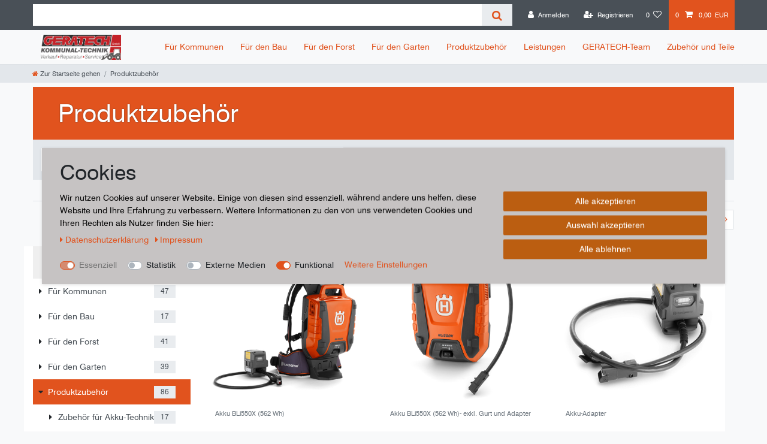

--- FILE ---
content_type: text/html; charset=UTF-8
request_url: https://www.geratech-kommunal.de/produktzubehoer/
body_size: 99936
content:






<!DOCTYPE html>

<html lang="de" data-framework="vue" prefix="og: http://ogp.me/ns#" class="icons-loading">

<head>
                        

    <script type="text/javascript">
    (function() {
        var _availableConsents = {"necessary.consent":[true,[],null],"necessary.consentActiveStatus":[true,["consentActiveStatus","_transaction_ids","cr-freeze"],null],"necessary.externalId":[true,["externalID"],null],"necessary.session":[true,[],null],"necessary.csrf":[true,["XSRF-TOKEN"],null],"necessary.shopbooster_cookie":[true,["plenty_cache"],null],"tracking.googleanalytics":[false,["\/^_gat_UA-\/","\/^_ga_\/","\/^_ga_\\\\S*\/","_ga","_gid","_gat","AMP_TOKEN","__utma","__utmt","__utmb","__utmc","__utmz","__utmv","__utmx","__utmxx","_gaexp","_opt_awcid","_opt_awmid","_opt_awgid","_opt_awkid","_opt_utmc"],false],"tracking.clarity":[false,["_clck","_clsk"],false],"media.googleMaps":[null,[],null],"media.reCaptcha":[false,[],false],"convenience.tagmanager":[true,["no-cookies"],true],"convenience.languageDetection":[null,[],null]};
        var _allowedCookies = ["plenty_cache","no-cookies","consentActiveStatus","_transaction_ids","cr-freeze","externalID","XSRF-TOKEN","plenty-shop-cookie","PluginSetPreview","SID_PLENTY_ADMIN_50690","PreviewCookie"] || [];

        window.ConsentManager = (function() {
            var _consents = (function() {
                var _rawCookie = document.cookie.split(";").filter(function (cookie) {
                    return cookie.trim().indexOf("plenty-shop-cookie=") === 0;
                })[0];

                if (!!_rawCookie) {
                    try {
                        _rawCookie = decodeURIComponent(_rawCookie);
                    } catch (e) {
                        document.cookie = "plenty-shop-cookie= ; expires = Thu, 01 Jan 1970 00:00:00 GMT"
                        return null;
                    }

                    try {
                        return JSON.parse(
                            _rawCookie.trim().substr("plenty-shop-cookie=".length)
                        );
                    } catch (e) {
                        return null;
                    }
                }
                return null;
            })();

            Object.keys(_consents || {}).forEach(function(group) {
                if(typeof _consents[group] === 'object' && _consents[group] !== null)
                {
                    Object.keys(_consents[group] || {}).forEach(function(key) {
                        var groupKey = group + "." + key;
                        if(_consents[group][key] && _availableConsents[groupKey] && _availableConsents[groupKey][1].length) {
                            Array.prototype.push.apply(_allowedCookies, _availableConsents[groupKey][1]);
                        }
                    });
                }
            });

            if(!_consents) {
                Object.keys(_availableConsents || {})
                    .forEach(function(groupKey) {
                        if(_availableConsents[groupKey] && ( _availableConsents[groupKey][0] || _availableConsents[groupKey][2] )) {
                            Array.prototype.push.apply(_allowedCookies, _availableConsents[groupKey][1]);
                        }
                    });
            }

            var _setResponse = function(key, response) {
                _consents = _consents || {};
                if(typeof key === "object" && typeof response === "undefined") {
                    _consents = key;
                    document.dispatchEvent(new CustomEvent("consent-change", {
                        detail: {key: null, value: null, data: key}
                    }));
                    _enableScriptsOnConsent();
                } else {
                    var groupKey = key.split(".")[0];
                    var consentKey = key.split(".")[1];
                    _consents[groupKey] = _consents[groupKey] || {};
                    if(consentKey === "*") {
                        Object.keys(_availableConsents).forEach(function(aKey) {
                            if(aKey.split(".")[0] === groupKey) {
                                _consents[groupKey][aKey.split(".")[1]] = response;
                            }
                        });
                    } else {
                        _consents[groupKey][consentKey] = response;
                    }
                    document.dispatchEvent(new CustomEvent("consent-change", {
                        detail: {key: key, value: response, data: _consents}
                    }));
                    _enableScriptsOnConsent();
                }
                if(!_consents.hasOwnProperty('_id')) {
                    _consents['_id'] = "6b041b09f6edec8dfd2d7f5e2f3b04b2635f3345";
                }

                Object.keys(_availableConsents).forEach(function(key) {
                    if((_availableConsents[key][1] || []).length > 0) {
                        if(_isConsented(key)) {
                            _availableConsents[key][1].forEach(function(cookie) {
                                if(_allowedCookies.indexOf(cookie) < 0) _allowedCookies.push(cookie);
                            });
                        } else {
                            _allowedCookies = _allowedCookies.filter(function(cookie) {
                                return _availableConsents[key][1].indexOf(cookie) < 0;
                            });
                        }
                    }
                });

                document.cookie = "plenty-shop-cookie=" + JSON.stringify(_consents) + "; path=/; secure";
            };
            var _hasResponse = function() {
                return _consents !== null;
            };

            var _expireDate = function() {
                var expireSeconds = 0;
                                const date = new Date();
                date.setSeconds(date.getSeconds() + expireSeconds);
                const offset = date.getTimezoneOffset() / 60;
                date.setHours(date.getHours() - offset)
                return date.toUTCString();
            }
            var _isConsented = function(key) {
                var groupKey = key.split(".")[0];
                var consentKey = key.split(".")[1];

                if (consentKey === "*") {
                    return Object.keys(_availableConsents).some(function (aKey) {
                        var aGroupKey = aKey.split(".")[0];
                        return aGroupKey === groupKey && _isConsented(aKey);
                    });
                } else {
                    if(!_hasResponse()) {
                        return _availableConsents[key][0] || _availableConsents[key][2];
                    }

                    if(_consents.hasOwnProperty(groupKey) && _consents[groupKey].hasOwnProperty(consentKey))
                    {
                        return !!_consents[groupKey][consentKey];
                    }
                    else {
                        if(!!_availableConsents[key])
                        {
                            return _availableConsents[key][0];
                        }

                        console.warn("Cookie has been blocked due to not being registered: " + key);
                        return false;
                    }
                }
            };
            var _getConsents = function() {
                var _result = {};
                Object.keys(_availableConsents).forEach(function(key) {
                    var groupKey = key.split(".")[0];
                    var consentKey = key.split(".")[1];
                    _result[groupKey] = _result[groupKey] || {};
                    if(consentKey !== "*") {
                        _result[groupKey][consentKey] = _isConsented(key);
                    }
                });
                return _result;
            };
            var _isNecessary = function(key) {
                return _availableConsents.hasOwnProperty(key) && _availableConsents[key][0];
            };
            var _enableScriptsOnConsent = function() {
                var elementsToEnable = document.querySelectorAll("script[data-cookie-consent]");
                Array.prototype.slice.call(elementsToEnable).forEach(function(el) {
                    if(el.dataset && el.dataset.cookieConsent && _isConsented(el.dataset.cookieConsent) && el.type !== "application/javascript") {
                        var newScript = document.createElement("script");
                        if(el.src) {
                            newScript.src = el.src;
                        } else {
                            newScript.textContent = el.textContent;
                        }
                        el.parentNode.replaceChild(newScript, el);
                    }
                });
            };
            window.addEventListener("load", _enableScriptsOnConsent);
                        // Cookie proxy
            (function() {
                var _data = {};
                var _splitCookieString = function(cookiesString) {

                    var _allCookies = cookiesString.split(";");
                    var regex = /[^=]+=[^;]*;?((?:expires|path|domain)=[^;]*;)*/gm;
                    var cookies = [];

                    _allCookies.forEach(function(cookie){
                        if(cookie.trim().indexOf("plenty-shop-cookie=") === 0) {
                            var cookieString = decodeURIComponent(cookiesString);
                            var match;
                            while((match = regex.exec(cookieString)) !== null) {
                                if(match.index === match.lastIndex) {
                                    regex.lastIndex++;
                                }
                                cookies.push(match[0]);
                            }
                        } else if(cookie.length) {
                            cookies.push(cookie);
                        }
                    });

                    return cookies;

                };
                var _parseCookies = function (cookiesString) {
                    return _splitCookieString(cookiesString).map(function(cookieString) {
                        return _parseCookie(cookieString);
                    });
                };
                var _parseCookie = function(cookieString) {
                    var cookie = {
                        name: null,
                        value: null,
                        params: {}
                    };
                    var match = /^([^=]+)=([^;]*);*((?:[^;]*;?)*)$/.exec(cookieString.trim());
                    if(match && match[1]) {
                        cookie.name = match[1];
                        cookie.value = match[2];

                        (match[3] || "").split(";").map(function(param) {
                            return /^([^=]+)=([^;]*);?$/.exec(param.trim());
                        }).filter(function(param) {
                            return !!param;
                        }).forEach(function(param) {
                            cookie.params[param[1]] = param[2];
                        });

                        if(cookie.params && !cookie.params.path) {
                            cookie.params.path = "/";
                        }
                    }

                    return cookie;
                };
                var _isAllowed = function(cookieName) {
                    return _allowedCookies.some(function(allowedCookie) {
                        var match = /^\/(.*)\/([gmiy]*)$/.exec(allowedCookie);
                        return (match && match[1] && (new RegExp(match[1], match[2])).test(cookieName))
                            || allowedCookie === cookieName;
                    });
                };
                var _set = function(cookieString) {
                    var cookie = _parseCookie(cookieString);
                                                                    var domainParts = (window.location.host || window.location.hostname).split(".");
                        if(domainParts[0] === "www") {
                            domainParts.shift();
                            cookie.domain = "." + domainParts.join(".");
                        } else {
                            cookie.domain = (window.location.host || window.location.hostname);
                        }
                                        if(cookie && cookie.name) {
                        if(_isAllowed(cookie.name)) {
                            var cookieValue = cookie.value || "";
                            _data[cookie.name] = cookieValue + Object.keys(cookie.params || {}).map(function(paramKey) {
                                                            if(paramKey === "expires") {
                                    return "";
                                }
                                                            return "; " + paramKey.trim() + "=" + cookie.params[paramKey].trim();
                            }).join("");
                        } else {
                            _data[cookie.name] = null;
                            console.warn("Cookie has been blocked due to privacy settings: " + cookie.name);
                        }
                        _update();
                    }
                };
                var _get = function() {
                    return Object.keys(_data).filter(function (key) {
                        return !!_data[key];
                    }).map(function (key) {
                        return key + "=" + (_data[key].split(";")[0]);
                    }).join("; ");
                };
                var _update = function() {
                    delete document.cookie;
                    var cookies = _parseCookies(document.cookie);
                    Object.keys(_data).forEach(function(key) {
                        if(!_data[key]) {
                            // unset cookie
                            var domains = (window.location.host || window.location.hostname).split(".");
                            while(domains.length > 1) {
                                document.cookie = key + "=; path=/; expires=Thu, 01 Jan 1970 00:00:01 GMT; domain="+domains.join(".");
                                document.cookie = key + "=; path=/; expires=Thu, 01 Jan 1970 00:00:01 GMT; domain=."+domains.join(".");
                                domains.shift();
                            }
                            document.cookie = key + "=; path=/; expires=Thu, 01 Jan 1970 00:00:01 GMT;";
                            delete _data[key];
                        } else {
                            var existingCookie = cookies.find(function(cookie) { return cookie.name === key; });
                            var parsedData = _parseCookie(key + "=" + _data[key]);
                            if(!existingCookie || existingCookie.value !== parsedData.value) {
                                document.cookie = key + "=" + _data[key];
                            } else {
                                // console.log('No changes to cookie: ' + key);
                            }
                        }
                    });

                    if(!document.__defineGetter__) {
                        Object.defineProperty(document, 'cookie', {
                            get: _get,
                            set: _set
                        });
                    } else {
                        document.__defineGetter__('cookie', _get);
                        document.__defineSetter__('cookie', _set);
                    }
                };

                _splitCookieString(document.cookie).forEach(function(cookie)
                {
                    _set(cookie);
                });

                _update();
            })();
            
            return {
                setResponse: _setResponse,
                hasResponse: _hasResponse,
                isConsented: _isConsented,
                getConsents: _getConsents,
                isNecessary: _isNecessary
            };
        })();
    })();
</script>


    
<meta charset="utf-8">
<meta http-equiv="X-UA-Compatible" content="IE=edge">
<meta name="viewport" content="width=device-width, initial-scale=1">
<meta name="generator" content="plentymarkets" />
<meta name="format-detection" content="telephone=no"> 
<link rel="icon" type="image/x-icon" href="/favicon.ico">



            <link rel="canonical" href="https://www.geratech-kommunal.de/produktzubehoer/">
    
                        <link rel="alternate" hreflang="x-default" href="https://www.geratech-kommunal.de/produktzubehoer/"/>
                    <link rel="alternate" hreflang="de" href="https://www.geratech-kommunal.de/produktzubehoer/"/>
            
<style data-font="Custom-Font">
    
        
    @font-face {
        font-family: "Custom-Font";
        src: url("https://cdn02.plentymarkets.com/ixl2qr06y89h/frontend/Geratech-Original/Landmaschinen/Schriftarten/Swiss_721_BT.ttf");
        font-display: optional;
    }
            
    @font-face {
        font-family: "Custom-Font";
        src: url("https://cdn02.plentymarkets.com/ixl2qr06y89h/frontend/Geratech-Original/Landmaschinen/Schriftarten/swiss-721-bold-bt-70711.ttf");
        font-display: optional;
        font-weight: bold;
    }
            
    @font-face {
        font-family: "Custom-Font";
        src: url("https://cdn02.plentymarkets.com/ixl2qr06y89h/frontend/Geratech-Original/Landmaschinen/Schriftarten/swiss-721-italic-bt.ttf");
        font-display: optional;
        font-style: italic;
    }
            
    @font-face {
        font-family: "Custom-Font";
        src: url("https://cdn02.plentymarkets.com/ixl2qr06y89h/frontend/Geratech-Original/Landmaschinen/Schriftarten/swiss-721-black-italic-bt.ttf");
        font-display: optional;
        font-weight: bold;
        font-style: italic;
    }
    
        .icons-loading .fa { visibility: hidden !important; }
</style>

<link rel="preload" href="https://cdn02.plentymarkets.com/ixl2qr06y89h/plugin/14/ceres/css/ceres-icons.css" as="style" onload="this.onload=null;this.rel='stylesheet';">
<noscript><link rel="stylesheet" href="https://cdn02.plentymarkets.com/ixl2qr06y89h/plugin/14/ceres/css/ceres-icons.css"></noscript>


<link rel="preload" as="style" href="https://cdn02.plentymarkets.com/ixl2qr06y89h/plugin/14/ceres/css/ceres-base.css?v=c3fcf723d128e95f78d407519b270680eeeb3872">
    <link rel="stylesheet" href="https://cdn02.plentymarkets.com/ixl2qr06y89h/plugin/14/ceres/css/ceres-base.css?v=c3fcf723d128e95f78d407519b270680eeeb3872">


<script type="application/javascript">
    /*! loadCSS. [c]2017 Filament Group, Inc. MIT License */
    /* This file is meant as a standalone workflow for
    - testing support for link[rel=preload]
    - enabling async CSS loading in browsers that do not support rel=preload
    - applying rel preload css once loaded, whether supported or not.
    */
    (function( w ){
        "use strict";
        // rel=preload support test
        if( !w.loadCSS ){
            w.loadCSS = function(){};
        }
        // define on the loadCSS obj
        var rp = loadCSS.relpreload = {};
        // rel=preload feature support test
        // runs once and returns a function for compat purposes
        rp.support = (function(){
            var ret;
            try {
                ret = w.document.createElement( "link" ).relList.supports( "preload" );
            } catch (e) {
                ret = false;
            }
            return function(){
                return ret;
            };
        })();

        // if preload isn't supported, get an asynchronous load by using a non-matching media attribute
        // then change that media back to its intended value on load
        rp.bindMediaToggle = function( link ){
            // remember existing media attr for ultimate state, or default to 'all'
            var finalMedia = link.media || "all";

            function enableStylesheet(){
                // unbind listeners
                if( link.addEventListener ){
                    link.removeEventListener( "load", enableStylesheet );
                } else if( link.attachEvent ){
                    link.detachEvent( "onload", enableStylesheet );
                }
                link.setAttribute( "onload", null );
                link.media = finalMedia;
            }

            // bind load handlers to enable media
            if( link.addEventListener ){
                link.addEventListener( "load", enableStylesheet );
            } else if( link.attachEvent ){
                link.attachEvent( "onload", enableStylesheet );
            }

            // Set rel and non-applicable media type to start an async request
            // note: timeout allows this to happen async to let rendering continue in IE
            setTimeout(function(){
                link.rel = "stylesheet";
                link.media = "only x";
            });
            // also enable media after 3 seconds,
            // which will catch very old browsers (android 2.x, old firefox) that don't support onload on link
            setTimeout( enableStylesheet, 3000 );
        };

        // loop through link elements in DOM
        rp.poly = function(){
            // double check this to prevent external calls from running
            if( rp.support() ){
                return;
            }
            var links = w.document.getElementsByTagName( "link" );
            for( var i = 0; i < links.length; i++ ){
                var link = links[ i ];
                // qualify links to those with rel=preload and as=style attrs
                if( link.rel === "preload" && link.getAttribute( "as" ) === "style" && !link.getAttribute( "data-loadcss" ) ){
                    // prevent rerunning on link
                    link.setAttribute( "data-loadcss", true );
                    // bind listeners to toggle media back
                    rp.bindMediaToggle( link );
                }
            }
        };

        // if unsupported, run the polyfill
        if( !rp.support() ){
            // run once at least
            rp.poly();

            // rerun poly on an interval until onload
            var run = w.setInterval( rp.poly, 500 );
            if( w.addEventListener ){
                w.addEventListener( "load", function(){
                    rp.poly();
                    w.clearInterval( run );
                } );
            } else if( w.attachEvent ){
                w.attachEvent( "onload", function(){
                    rp.poly();
                    w.clearInterval( run );
                } );
            }
        }


        // commonjs
        if( typeof exports !== "undefined" ){
            exports.loadCSS = loadCSS;
        }
        else {
            w.loadCSS = loadCSS;
        }
    }( typeof global !== "undefined" ? global : this ) );

    (function() {
        var checkIconFont = function() {
            if(!document.fonts || document.fonts.check("1em FontAwesome")) {
                document.documentElement.classList.remove('icons-loading');
            }
        };

        if(document.fonts) {
            document.fonts.addEventListener("loadingdone", checkIconFont);
            window.addEventListener("load", checkIconFont);
        }
        checkIconFont();
    })();
</script>

                    

<!-- Extend the existing style with a template -->
                            <link rel="stylesheet" href="https://cdn02.plentymarkets.com/ixl2qr06y89h/plugin/14/cookiebar/css/cookie-bar.css">



<style type="text/css">
    .cookie-bar {
        box-shadow: 0 1px 5px rgba(0, 0, 0, 0.15);
    }

    .cookie-bar__header .cookie-bar__header-image {
        max-height: 3.5rem;
        margin-right: 1rem;
        margin-bottom: 1rem;
    }

    .cookie-bar__header .cookie-bar__header-title {
        display: inline-block;
        margin-top: .5rem;
        margin-bottom: 1rem;
    }

    .cookie-bar-header img {
        max-height: 3.5rem;
        margin-right: 1rem;
        margin-bottom: 1rem;
    }

    .cookie-bar.container.out {
        width: unset;
        padding: 0;
        margin-left: unset;
        margin-right: unset;
    }

    .cookie-bar .privacy-settings {
        max-height: 50vh;
    }

    .cookie-bar .privacy-settings table tr td:first-child {
        width: 200px;
    }

    .cookie-bar-toggle {
        display: none;
    }

    .cookie-bar.out {
        left: 15px;
        right: auto;
    }

    .cookie-bar.out > .container-max {
        display: none;
    }

    .cookie-bar.out > .cookie-bar-toggle {
        display: block;
    }

            .cookie-bar {
        background-color: #c6c3c3 !important;
    }

            .cookie-bar__message {
        color: #050505;
    }

            .cookie-bar .btn-primary {
        background-color: #bb5e11;
        border: 1px solid#bb5e11;
        white-space: nowrap;
    }

    .cookie-bar .btn-link {
        background-color: transparent;
        border-color: transparent;
        color: #bb5e11;
        white-space: nowrap;
    }

    .cookie-bar .btn-primary:hover {
        background-color: #bb5e11;
        filter: brightness(115%);
    }

        
    /* Box Shadow use as background overlay */
    .cookie-bar.overlay:not(.out) {
        box-shadow: 0 0 0 calc(100vh + 100vw) rgba(0, 0, 0, 0.5);
    }

    /* card a margin fix */
    .cookie-bar a.card-link.text-primary.text-appearance {
        margin-left: 0;
    }

    /* Cookiebar extra styles */

            @media only screen and (min-width: 576px) and (max-width: 767px) {
            .cookie-bar:not(.out) .responsive-btn {
                display: flex;
                justify-content: space-between;
            }
            .cookie-bar:not(.out) .responsive-btn > .btn-primary.btn-block {
                margin-top: 0 !important;
                flex: 0 0 32%;
            }
        }
        		.cookie-bar:not(.out) {
			display: flex;
			align-items: center;
			position: fixed;
			left: 50%;
			width: 100%;
		}

				.cookie-bar:not(.out) {
			bottom: 50%;
			transform: translate(-50%, 50%);
		}

		    
    
    /* custom css */
        
    
</style>



                    
    

<script>

    
    function setCookie(name,value,days) {
        var expires = "";
        if (days) {
            var date = new Date();
            date.setTime(date.getTime() + (days*24*60*60*1000));
            expires = "; expires=" + date.toUTCString();
        }
        document.cookie = name + "=" + (value || "")  + expires + "; path=/";
    }
    function getCookie(name) {
        var nameEQ = name + "=";
        var ca = document.cookie.split(';');
        for (var i = 0; i < ca.length; i++) {
            var c = ca[i];
            while (c.charAt(0) == ' ') c = c.substring(1, c.length);
            if (c.indexOf(nameEQ) == 0) return c.substring(nameEQ.length, c.length);
        }
        return null;
    }

    if (getCookie("externalID") == null) {
        setCookie("externalID",  '69782e3291cd5' + Math.random(), 100);
    }

    let consentActiveStatus = [{"googleanalytics":"false","googleads":"false","facebookpixel":"false","bingads":"false","pinterest":"false","adcell":"false","econda":"false","channelpilot":"false","sendinblue":"false","hotjar":"false","moebelde":"false","intelligentreach":"false","clarity":"true","awin":"false","belboon":"false"}];
    setCookie("consentActiveStatus",JSON.stringify(consentActiveStatus),100);

    function normalizeString(a) {
        return a.replace(/[^\w\s]/gi, '');
    }

    function convertAttributesToText(attributes){
        var variantText = '';

        if(attributes.length){
            for(let i = 0; i < attributes.length ; i++){
                variantText+= attributes[i]["value"]["names"]["name"];
                if(i !== (attributes.length-1)){
                    variantText+= ", ";
                }
            }
        }
        return variantText;
    }

    function sendProductListClick(position, products) {
        var payload = {
            'ecommerce': {
                'currencyCode': '',
                'click': {
                    'actionField': {'list': ''},
                    'products': new Array(products[position])
                }
            },
            'ga4Event': 'select_item',
            'nonInteractionHit': false,
            'event': 'ecommerceEvent',
            'eventCategory': 'E-Commerce',
            'eventAction': 'Produktklick',
            'eventLabel': '',
            'eventValue': undefined
        };
        dataLayer.push(payload);    }

    function capiCall(payload){
            }

    window.dataLayer = window.dataLayer || [];
    function gtag() { window.dataLayer.push(arguments);}
    let plentyShopCookie = getCookie("plenty-shop-cookie");
    plentyShopCookie = (typeof plentyShopCookie === "undefined") ? '' : JSON.parse(decodeURIComponent(plentyShopCookie));
    

    
        if(plentyShopCookie) {
            let hasConsentedToMicrosoftAds = false;
            let microsoftConsentObject = {};

            
            if (hasConsentedToMicrosoftAds) {
                microsoftConsentObject = {
                    ad_storage: 'granted'
                };

                window.uetq = window.uetq || [];
                window.uetq.push('consent', 'default', microsoftConsentObject);
            }
        }
    
                    let ad_storage =  'denied';
        let ad_user_data = 'denied';
        let ad_personalization = 'denied';
        let analytics_storage = 'denied';

        if(plentyShopCookie){
            ad_storage=  plentyShopCookie.tracking.googleanalytics ? 'granted' : 'denied';
            ad_user_data=  plentyShopCookie.tracking.googleanalytics ? 'granted' : 'denied';
            ad_personalization=  plentyShopCookie.tracking.googleanalytics ? 'granted' : 'denied';
            analytics_storage=  plentyShopCookie.tracking.googleanalytics ? 'granted' : 'denied';
                    }

        let consentObject = {
            ad_storage: ad_storage,
            ad_user_data: ad_user_data,
            ad_personalization: ad_personalization,
            analytics_storage: analytics_storage
        };

        gtag('consent', 'default', consentObject);
    

    document.addEventListener("consent-change", function (e){

        
        var consentIntervall = setInterval(function(){

            
                let consentObject = {
                    ad_storage: e.detail.data.tracking.googleanalytics ? 'granted' : 'denied',
                    ad_user_data: e.detail.data.tracking.googleanalytics ? 'granted' : 'denied',
                    ad_personalization: e.detail.data.tracking.googleanalytics ? 'granted' : 'denied',
                    analytics_storage: e.detail.data.tracking.googleanalytics ? 'granted' : 'denied'
                };

                gtag('consent', 'update', consentObject );

            
            
                let hasConsentedToMicrosoftAds = false;
                let basicMicrosoftConsentObject = {};

                
                if (hasConsentedToMicrosoftAds) {
                    basicMicrosoftConsentObject = {
                        ad_storage: 'granted'
                    };

                    window.uetq = window.uetq || [];
                    window.uetq.push('consent', 'update', basicMicrosoftConsentObject);
                }

            
            var payload = {
                'event': 'consentChanged'
            };
            dataLayer.push(payload);
            clearInterval(consentIntervall);
        }, 200);
    });
</script>


            



        
    
            <link rel="next" href="https://www.geratech-kommunal.de/produktzubehoer/?page=2" />
    
              

    
    
    
    
    

                    


<meta name="robots" content="ALL">
    <meta name="description" content="Produtkzubehör für Garten Forst und Kommunaltechnik.">
    <meta name="keywords" content="Produtkzubehör für Garten Forst und Kommunaltechnik">
<meta property="og:title" content="Produtkzubehör für Garten Forst und Kommunaltechnik | GERATECH-Kommunal"/>
<meta property="og:type" content="article"/>
<meta property="og:url" content="https://www.geratech-kommunal.de/produktzubehoer/"/>
<meta property="og:image" content="https://cdn02.plentymarkets.com/ixl2qr06y89h/frontend/Geratech-Original/Kommunal/Logos/2020-12-13_gt_kommunal_kurz_transparent-klein.png"/>
<meta property="thumbnail" content="https://cdn02.plentymarkets.com/ixl2qr06y89h/frontend/Geratech-Original/Kommunal/Logos/2020-12-13_gt_kommunal_kurz_transparent-klein.png"/>

<script type="application/ld+json">
{
    "@context": "http://schema.org",
    "@type": "WebSite",
    "url": "https://www.geratech-kommunal.de/produktzubehoer/"
    }
</script>

<title>Produtkzubehör für Garten Forst und Kommunaltechnik | GERATECH-Kommunal</title>
    
                        <script>        let isSignUp = false;        document.addEventListener("onSignUpSuccess", function (e) {                        isSignUp = true;            localStorage.setItem("signupTime", new Date().getTime());        });        document.addEventListener("onSetUserData", function (e) {                        if (e.detail.oldState.user.userData == null && e.detail.newState.user.userData !== null) {                let lastSignUpTime = localStorage.getItem("signupTime");                let timeDiff = new Date().getTime() - lastSignUpTime;                let is24HoursPassed = timeDiff > 24 * 60 * 60 * 1000;                if (isSignUp || is24HoursPassed) {                                        var payload = {                        'event': isSignUp ? 'sign_up' : 'login',                        'user_id': e.detail.newState.user.userData.id,                        'pageType': 'tpl.category.item'                    };                    dataLayer.push(payload);                                        isSignUp = false;                }            }        });        document.addEventListener("onSetComponent", function (e) {            console.log(e.detail);            if(e.detail.payload.component === "basket-preview"){                var payload = {                    'event': 'funnel_event',                    'action': 'OPEN_BASKET_PREVIEW',                };                dataLayer.push(payload);                            }        });        document.addEventListener("onSetCouponCode", function (e) {            console.log(e.detail);            if(e.detail.payload !== null){                var payload = {                    'event': 'funnel_event',                    'action': 'COUPON_CODE_ADDED',                    'couponCode': e.detail.payload                };                dataLayer.push(payload);                            }        });                var payload ={            'event': 'facebookEvent',            'event_id': '69782e3292b22' + Math.random(),            'facebookEventName': 'PageView'        };        dataLayer.push(payload);        capiCall(payload);                document.addEventListener("onAddWishListId", function (e) {            var payload = {                'event': 'AddToWishlist',                'event_id': '69782e3292b22' + Math.random(),                'ga4Event': 'add_to_wishlist',                'content_name': 'Produktzubehör',                'content_category': '',                'content_type': 'product',                'content_ids': e.detail.payload,                'contents': '',                'currency': 'EUR',                'value': '0.01'            };            dataLayer.push(payload);                    });        document.addEventListener("onSetWishListItems", function (e) {            console.log(e.detail.payload);            if (typeof e.detail.payload !== 'undefined') {                var products = [];                var idList = [];                var contents = [];                e.detail.payload.forEach(function (item, index) {                    products.push({                        id: item.data.item.id + '',                        name: item.data.texts.name1,                        price: item.data.prices.default.price.value + '',                        brand: item.data.item.manufacturer.externalName,                        category: 'Produktzubeh\u00F6r',                        variant: convertAttributesToText(item.data.attributes),                        position: index,                        list: 'Wunschliste'                    });                    contents.push({                        id: item.data.item.id,                        quantity: 1,                        item_price: item.data.prices.default.price.value                    });                    idList.push(item.id);                });                var payload = {                    'ecommerce': {                        'currencyCode': 'EUR',                        'impressions': products                    },                    'google_tag_params': {                        'ecomm_prodid': idList,                        'ecomm_pagetype': 'other',                        'ecomm_category': 'Wunschliste',                    },                    'content_ids': idList,                    'content_name': 'Wunschliste',                    'content_type': 'product',                    'contents': contents,                    'currency': 'EUR',                    'value': '0.01',                    'event': 'ecommerceEvent',                    'event_id': '69782e3292b22' + Math.random(),                    'ga4Event': 'view_item_list',                    'eventCategory': 'E-Commerce',                    'eventAction': 'Produktimpression',                    'eventLabel': 'Produktzubehör',                    'eventValue': undefined                };                dataLayer.push(payload);                capiCall(payload);            }        });        document.addEventListener("onContactFormSend", function (e) {            var payload ={                'event': 'facebookEvent',                'event_id': '69782e3292b22' + Math.random(),                'facebookEventName': 'Contact',                'currency': 'EUR',                'value': '0.01'            };            dataLayer.push(payload);            capiCall(payload);        });        document.addEventListener("onSetVariationOrderProperty", function (e) {            var payload = {                'event': 'facebookEvent',                'facebookEventName': 'CustomizeProduct',                'event_id': '69782e3292b22' + Math.random(),                'currency': 'EUR',                'value': '0.01'            };            dataLayer.push(payload);            capiCall(payload);        });        document.addEventListener("onAddBasketItem", function (e) {                        var payload = {                'ecommerce': {                    'currencyCode': 'EUR',                    'add': {                        'actionField':                            {'list': 'Produktzubehör'},                        'products': [{                            'id': e.detail.payload[0].variationId + '',                            'quantity': e.detail.payload[0].quantity,                            'price': e.detail.payload[0].price+'',                            'variant': convertAttributesToText(e.detail.payload[0].variation.data.attributes),                            'name': e.detail.payload[0].variation.data.texts.name1,                            'brand': e.detail.payload[0].variation.data.item.manufacturer.externalName,                            'category': 'Produktzubeh\u00F6r'                                                    }]                    }                },                'content_name': 'Produktzubehör',                'content_type': 'product',                'content_ids': e.detail.payload[0].variationId,                'contents': [{                    'id': e.detail.payload[0].variationId,                    'quantity': e.detail.payload[0].quantity,                    'item_price': e.detail.payload[0].price                }],                'currency': 'EUR',                'value': '0.01',                'addCartValue':e.detail.payload[0].price+'',                'addCartQty': e.detail.payload[0].quantity,                'addCartId':e.detail.payload[0].variationId + '',                'addCartVariant': convertAttributesToText(e.detail.payload[0].variation.data.attributes),                'addCartName': e.detail.payload[0].variation.data.texts.name1,                'addCartBrand': e.detail.payload[0].variation.data.item.manufacturer.externalName,                'addCartCategory': 'Produktzubeh\u00F6r',                'addCartImage': e.detail.payload[0].variation.data.images.all[0].url,                'addCartItemLink': "https://www.geratech-kommunal.de/a-" + e.detail.payload[0].variation.data.item.id,                'nonInteractionHit': false,                'event': 'ecommerceEvent',                'event_id': '69782e3292b22' + Math.random(),                'ga4Event': 'add_to_cart',                'eventCategory': 'E-Commerce',                'eventAction': 'addToCart',                'eventLabel': undefined,                'eventValue': undefined            };            dataLayer.push(payload);            capiCall(payload);        }, false);        document.addEventListener("onRemoveBasketItem", function (e) {            changeQty('remove', e);        });        document.addEventListener("onUpdateBasketItemQuantity",function (e) {            function isCurrentItem(item) {                return item.id == e.detail.payload.id;            }            currentBasketItem = e.detail.oldState.basket.items.find(isCurrentItem);            var origQty = currentBasketItem.quantity;            var newQty = e.detail.payload.quantity;            var qtyDiff = newQty - origQty;            if (qtyDiff > 0) {                changeQty("add", e, qtyDiff);            }            else{                changeQty("remove", e, qtyDiff *= -1);            }        });        document.addEventListener("onUpdateBasketItem", function (e) {            function isCurrentItem(item) {                return item.id == e.detail.payload.id;            }            currentBasketItem = e.detail.oldState.basket.items.find(isCurrentItem);            var origQty = currentBasketItem.quantity;            var newQty = e.detail.payload.quantity;            var qtyDiff = newQty - origQty;            if (qtyDiff > 0) {                changeQty("add", e, qtyDiff);            }        });        function changeQty(action, e, qty = e.detail.quantity) {            var currentBasketItem;            if (e.type === "onRemoveBasketItem") {                function isCurrentItem(item) {                    return item.id == e.detail.payload;                }                currentBasketItem = e.detail.oldState.basket.items.find(isCurrentItem);                qty = currentBasketItem.quantity;            } else {                function isCurrentItem(item) {                    return item.variationId == e.detail.payload.variationId;                }                currentBasketItem = e.detail.newState.basket.items.find(isCurrentItem);            }                        var payload = {                'ecommerce': {                    'currencyCode': 'EUR',                    [action]: {                        'products': [{                            'name': currentBasketItem.variation.data.texts.name1,                            'id': currentBasketItem.variationId + '',                            'price': currentBasketItem.price + '',                            'variant': convertAttributesToText(currentBasketItem.variation.data.attributes),                            'brand': currentBasketItem.variation.data.item.manufacturer.externalName,                            'category': 'Produktzubeh\u00F6r',                            'quantity': qty                                                      }]                    }                },                'content_name': 'Warenkorbvorschau',                'content_type': 'product',                'content_ids': currentBasketItem.variationId,                'contents': [{                    'id': currentBasketItem.variationId,                    'quantity': qty,                    'item_price': currentBasketItem.price                }],                'currency': 'EUR',                'value': '0.01',                'addCartValue':currentBasketItem.price+'',                'addCartQty': currentBasketItem.quantity,                'addCartId':currentBasketItem.variationId + '',                'addCartVariant': convertAttributesToText(currentBasketItem.variation.data.attributes),                'addCartName': currentBasketItem.variation.data.texts.name1,                'addCartBrand': currentBasketItem.variation.data.item.manufacturer.externalName,                'addCartCategory': 'Produktzubeh\u00F6r',                'addCartImage':  currentBasketItem.variation.data.images.all[0].url,                'addCartItemLink': "https://www.geratech-kommunal.de/a-" +  currentBasketItem.variation.data.item.id,                'nonInteractionHit': false,                'event': 'ecommerceEvent',                'event_id': '69782e3292b22' + Math.random(),                'eventCategory': 'E-Commerce',                'ga4Event' : action + (action === 'add' ? '_to': '_from') + '_cart',                'eventAction': action + 'FromCart',                'eventLabel': undefined,                'eventValue': undefined            };            dataLayer.push(payload);            if(action === "add"){                capiCall(payload);            }        }    </script><script>    const products = new Array();        products.push({"id":"6014","name":"Akku BLi550X (562 Wh)","price":"1023.9712","brand":"Husqvarna","category":"Produktzubeh\u00f6r","variant":"","position":0,"list":"Produktzubeh\u00f6r","shopaktion":""});        products.push({"id":"6011","name":"Akku BLi550X (562 Wh)- exkl. Gurt und Adapter","price":"921.4765","brand":"Husqvarna","category":"Produktzubeh\u00f6r","variant":"","position":1,"list":"Produktzubeh\u00f6r","shopaktion":""});        products.push({"id":"6025","name":"Akku-Adapter","price":"121.975","brand":"Husqvarna","category":"Produktzubeh\u00f6r","variant":"","position":2,"list":"Produktzubeh\u00f6r","shopaktion":""});        products.push({"id":"6022","name":" Akku-G\u00fcrtel FLEXI","price":"102.4947","brand":"Husqvarna","category":"Produktzubeh\u00f6r","variant":"","position":3,"list":"Produktzubeh\u00f6r","shopaktion":""});        products.push({"id":"6018","name":"Akku-Schnellladeger\u00e4t QC330 - 500 W\/220 V","price":"142.4787","brand":"Husqvarna","category":"Produktzubeh\u00f6r","variant":"","position":4,"list":"Produktzubeh\u00f6r","shopaktion":""});        products.push({"id":"6017","name":"Akku-Schnellladeger\u00e4t QC500 - 500 W\/220 V","price":"209","brand":"Husqvarna","category":"Produktzubeh\u00f6r","variant":"","position":5,"list":"Produktzubeh\u00f6r","shopaktion":""});        products.push({"id":"5890","name":"Automover Installations-Kit","price":"183.4742","brand":"Husqvarna","category":"Produktzubeh\u00f6r","variant":"","position":6,"list":"Produktzubeh\u00f6r","shopaktion":""});        products.push({"id":"5891","name":"Automover Installations-Kit","price":"121.975","brand":"Husqvarna","category":"Produktzubeh\u00f6r","variant":"","position":7,"list":"Produktzubeh\u00f6r","shopaktion":""});        products.push({"id":"5892","name":"Automover Installations-Kit","price":"285.9808","brand":"Husqvarna","category":"Produktzubeh\u00f6r","variant":"","position":8,"list":"Produktzubeh\u00f6r","shopaktion":""});        products.push({"id":"5908","name":"Automower Wechselcover","price":"51.2414","brand":"Husqvarna","category":"Produktzubeh\u00f6r","variant":"","position":9,"list":"Produktzubeh\u00f6r","shopaktion":""});        products.push({"id":"5903","name":"Automower\u00ae Garage","price":"255.2193","brand":"Husqvarna","category":"Produktzubeh\u00f6r","variant":"","position":10,"list":"Produktzubeh\u00f6r","shopaktion":""});        products.push({"id":"6032","name":"Befestigungshaken","price":"13.3161","brand":"Husqvarna","category":"Produktzubeh\u00f6r","variant":"","position":11,"list":"Produktzubeh\u00f6r","shopaktion":""});        products.push({"id":"5874","name":"Bio-Ketten\u00f6l X-Guard 1 L","price":"6.1404","brand":"Husqvarna","category":"Produktzubeh\u00f6r","variant":"","position":12,"list":"Produktzubeh\u00f6r","shopaktion":""});        products.push({"id":"5762","name":"Carving Schiene","price":"101.4713","brand":"Husqvarna","category":"Produktzubeh\u00f6r","variant":"","position":13,"list":"Produktzubeh\u00f6r","shopaktion":""});        products.push({"id":"6019","name":"Charger QC250","price":"99.99","brand":"Husqvarna","category":"Produktzubeh\u00f6r","variant":"","position":14,"list":"Produktzubeh\u00f6r","shopaktion":""});        products.push({"id":"5998","name":"Doppelter Tragegurt Balance 35 B","price":"81.991","brand":"Husqvarna","category":"Produktzubeh\u00f6r","variant":"","position":15,"list":"Produktzubeh\u00f6r","shopaktion":""});        products.push({"id":"5996","name":"Einfacher Tragegurt","price":"30.7377","brand":"Husqvarna","category":"Produktzubeh\u00f6r","variant":"","position":16,"list":"Produktzubeh\u00f6r","shopaktion":""});        products.push({"id":"5928","name":"Endurance Klingen","price":"26.6441","brand":"Husqvarna","category":"Produktzubeh\u00f6r","variant":"","position":17,"list":"Produktzubeh\u00f6r","shopaktion":""});        products.push({"id":"5929","name":"Endurance Klingen","price":"149.6425","brand":"Husqvarna","category":"Produktzubeh\u00f6r","variant":"","position":18,"list":"Produktzubeh\u00f6r","shopaktion":""});        products.push({"id":"6015","name":"Ersatztragegurt f\u00fcr Akku-Rucksack","price":"143.4902","brand":"Husqvarna","category":"Produktzubeh\u00f6r","variant":"","position":19,"list":"Produktzubeh\u00f6r","shopaktion":""});        var maxProducts = 35;    if (products.length > maxProducts) {        while (products.length) {            var p = products.splice(0, maxProducts);            var payload = {                'ecommerce': {                    'currencyCode': 'EUR',                    'impressions': p                },                'event': 'analyticsEvent',                'ga4Event' : 'view_item_list',                'eventCategory': 'E-Commerce',                'eventAction': 'Produktimpression',                'eventLabel': 'Kategorie',                'eventValue': undefined            };            dataLayer.push(payload);        }        var payload = {            'google_tag_params': {                'ecomm_prodid':[6014,6011,6025,6022,6018,6017,5890,5891,5892,5908,5903,6032,5874,5762,6019,5998,5996,5928,5929,6015],                'ecomm_pagetype': 'category',                'ecomm_category': 'Produktzubeh\u00F6r'            },            'content_ids': [6014,6011,6025,6022,6018,6017,5890,5891,5892,5908,5903,6032,5874,5762,6019,5998,5996,5928,5929,6015],            'content_name': 'Produktzubeh\u00F6r',            'content_type': 'product',            'idListComma':'6014,6011,6025,6022,6018,6017,5890,5891,5892,5908,5903,6032,5874,5762,6019,5998,5996,5928,5929,6015',            'categoryId': 1045,            'contents': [{"id":6014,"quantity":1,"item_price":1023.9712},{"id":6011,"quantity":1,"item_price":921.4765},{"id":6025,"quantity":1,"item_price":121.975},{"id":6022,"quantity":1,"item_price":102.4947},{"id":6018,"quantity":1,"item_price":142.4787},{"id":6017,"quantity":1,"item_price":209},{"id":5890,"quantity":1,"item_price":183.4742},{"id":5891,"quantity":1,"item_price":121.975},{"id":5892,"quantity":1,"item_price":285.9808},{"id":5908,"quantity":1,"item_price":51.2414},{"id":5903,"quantity":1,"item_price":255.2193},{"id":6032,"quantity":1,"item_price":13.3161},{"id":5874,"quantity":1,"item_price":6.1404},{"id":5762,"quantity":1,"item_price":101.4713},{"id":6019,"quantity":1,"item_price":99.99},{"id":5998,"quantity":1,"item_price":81.991},{"id":5996,"quantity":1,"item_price":30.7377},{"id":5928,"quantity":1,"item_price":26.6441},{"id":5929,"quantity":1,"item_price":149.6425},{"id":6015,"quantity":1,"item_price":143.4902}],            'currency': 'EUR',            'value': '0.01',            'event': 'ecommerceEvent',            'event_id': '69782e3292b22' + Math.random(),            'eventCategory': 'E-Commerce',            'eventAction': 'Produktimpression',            'eventLabel': 'Kategorie',            'eventValue': undefined        };        dataLayer.push(payload);        capiCall(payload);    } else {        var payload = {            'ecommerce': {                'currencyCode': 'EUR',                'impressions': products            },            'google_tag_params': {                'ecomm_prodid':[6014,6011,6025,6022,6018,6017,5890,5891,5892,5908,5903,6032,5874,5762,6019,5998,5996,5928,5929,6015],                'ecomm_pagetype': 'category',                'ecomm_category': 'Produktzubeh\u00F6r'            },            'content_ids': [6014,6011,6025,6022,6018,6017,5890,5891,5892,5908,5903,6032,5874,5762,6019,5998,5996,5928,5929,6015],            'content_name': 'Produktzubeh\u00F6r',            'content_type': 'product',            'categoryId': 1045,            'contents': [{"id":6014,"quantity":1,"item_price":1023.9712},{"id":6011,"quantity":1,"item_price":921.4765},{"id":6025,"quantity":1,"item_price":121.975},{"id":6022,"quantity":1,"item_price":102.4947},{"id":6018,"quantity":1,"item_price":142.4787},{"id":6017,"quantity":1,"item_price":209},{"id":5890,"quantity":1,"item_price":183.4742},{"id":5891,"quantity":1,"item_price":121.975},{"id":5892,"quantity":1,"item_price":285.9808},{"id":5908,"quantity":1,"item_price":51.2414},{"id":5903,"quantity":1,"item_price":255.2193},{"id":6032,"quantity":1,"item_price":13.3161},{"id":5874,"quantity":1,"item_price":6.1404},{"id":5762,"quantity":1,"item_price":101.4713},{"id":6019,"quantity":1,"item_price":99.99},{"id":5998,"quantity":1,"item_price":81.991},{"id":5996,"quantity":1,"item_price":30.7377},{"id":5928,"quantity":1,"item_price":26.6441},{"id":5929,"quantity":1,"item_price":149.6425},{"id":6015,"quantity":1,"item_price":143.4902}],            'currency': 'EUR',            'value': '0.01',            'event': 'ecommerceEvent',            'event_id': '69782e3292b22' + Math.random(),            'ga4Event' : 'view_item_list',            'eventCategory': 'E-Commerce',            'eventAction': 'Produktimpression',            'eventLabel': 'Kategorie',            'eventValue': undefined        };        dataLayer.push(payload);        capiCall(payload);    }    function sendProductClick(position) {        var payload = {            'ecommerce': {                'currencyCode': 'EUR',                'click': {                    'actionField': {'list': 'Produktzubehör'},                    'products': new Array(products[position])                }            },            'ga4Event' : 'select_item',            'nonInteractionHit': false,            'event': 'ecommerceEvent',            'eventCategory': 'E-Commerce',            'eventAction': 'Produktklick',            'eventLabel': 'Kategorie',            'eventValue': undefined        };        dataLayer.push(payload);    }    document.addEventListener("DOMContentLoaded", function(event) {        var mountedItems = document.querySelectorAll(".product-list > li");                if (mountedItems.length > 0) {            for (let i = 0; i < mountedItems.length; i++) {                mountedItems[i].addEventListener("click", function () {                        sendProductClick(i);                })            }        }else{            console.warn("[Google Analytics] Init product click-listener failed: Items not found. Adjust CSS selector in config");        }    });</script><!-- Google Tag Manager --><script type="text/plain" data-cookie-consent="convenience.tagmanager">        (function (w, d, s, l, i) {            w[l] = w[l] || [];            w[l].push({                'gtm.start':                    new Date().getTime(), event: 'gtm.js'            });            var f = d.getElementsByTagName(s)[0],                j = d.createElement(s), dl = l != 'dataLayer' ? '&l=' + l : '';            j.async = true;            j.src =                'https://www.googletagmanager.com/gtm.js?id=' + i + dl;            f.parentNode.insertBefore(j, f);        })(window, document, 'script', 'dataLayer', 'GTM-WRDBMM7');</script><!-- End Google Tag Manager -->
                <style>/* Preisanzeige in Kategorielisting und ggf. anderswo ausblenden (Kategeorielistung only, nicht auf der Artikelseite) - RSF 11.02.21*/
.DisplayPriceOff .cmp-product-thumb .crossprice  {
    display: none;
}

.DisplayPriceOff .prices  {
    display: none;
}

.DisplayPriceOff .vat  {
    display: none;
}

/*dev add to cart invisible Categorylisting mobile RSF 18.02.23*/
.add2cartmoboff .cmp-product-thumb .btn-group {
  display: none;
}


.add-to-basket-lg-container.d-none.d-lg-block {
    display: none !important;
}


/*Titelleisten - Schriftgrößen der Überschriften anpassen - Jan 23 ce*/

.widget-title-bar h1 {
     font-size: 3rem;
}

/* dev Typografie Basis RSF 27.02.23 + Änderungen 01.03.*/


h1, h2, h3, h4, h5, h6 {
    margin-top: 1;

}

h1, .h1 {
    font-size: 3rem;
}


h2, .h2 {
    font-size: 2.5rem;
}

h3, .h3 {
    font-size: 2rem;
}

h4, .h4 {
    font-size: 1.5rem;
}



.hr1 {
  border-top: 1px solid #5f5d60;
} /*dunkles grau*/

.hr2 {
  border-top: 1px solid #c42524;
} /*GT-rot*/

.hr3 {
  border-top: 1px solid #d4d4d4;
} /*helles grau*/


/*dev size p1 p2 p3 + Segoe implemenation 2nd Font RSF 26.01.23*/

@font-face {
    font-family: 'Segoe1';
    src: url('https://cdn02.plentymarkets.com/ixl2qr06y89h/frontend/Geratech-Original/Landmaschinen/Schriftarten/4397-font.ttf') format('truetype');
}

@font-face {
    font-family: 'Segoe2';
    src: url('https://cdn02.plentymarkets.com/ixl2qr06y89h/frontend/Geratech-Original/Landmaschinen/Schriftarten/685-font.ttf') format('truetype');
}

.Segoe1 {
font-family: 'Segoe1', sans-serif;
}

.Segoe2 {
font-family: 'Segoe2', sans-serif;
}

.p1 {
    font-size:  0.9rem !important;
}

.p2 {
    font-size: 1.5rem !important;
}

.p3 {
    font-size: 2rem !important;
}

.page-login button.btn.btn-primary.btn-block.mb-3 {
background-color: #d4d4d4 !important;
}</style>
                            
        </head>

<body class="page-category-item page-category category-1045 ">

                    

<script>
    if('ontouchstart' in document.documentElement)
    {
        document.body.classList.add("touch");
    }
    else
    {
        document.body.classList.add("no-touch");
    }
</script>

<div id="vue-app" data-server-rendered="true" class="app"><div template="#vue-notifications" class="notification-wrapper"></div> <header id="page-header" class="sticky-top"><div class="container-max"><div class="row flex-row-reverse position-relative"><div id="page-header-parent" data-header-offset class="col-12 header-container"><div class="top-bar header-fw"><div class="container-max px-0 pr-lg-3"><div class="row mx-0 flex-row-reverse position-relative"><div class="top-bar-items search-permanent d-flex flex-grow-1 flex-column-reverse flex-md-row"><div class="always-visible-search flex-grow-1"><div class="container-max"><div class="position-relative"><div class="d-flex flex-grow-1 position-relative my-2"><input type="search" placeholder="" aria-label="Suchbegriff" value="" class="search-input flex-grow-1 px-3 py-2"> <button type="submit" aria-label="Suche" class="search-submit px-3"><i aria-hidden="true" class="fa fa-fw fa-search"></i></button></div> <!----></div></div></div> <div class="controls"><ul id="controlsList" class="controls-list mb-0 d-flex list-inline pl-2 pl-sm-1 pl-md-0"><li class="list-inline-item control-user"><!----></li> <li class="list-inline-item control-wish-list"><a href="/wish-list/" rel="nofollow" aria-label="Wunschliste" class="nav-link"><span class="badge-right mr-1 d-none d-sm-inline">0</span> <i aria-hidden="true" class="fa fa-heart-o"></i></a></li> <li class="list-inline-item control-basket position-relative"><a href="#" class="toggle-basket-preview nav-link"><span class="mr-2">0</span> <i aria-hidden="true" class="fa fa-shopping-cart"></i> <span class="badge p-0 ml-2">0,00 EUR</span></a> <!----></li></ul></div></div></div></div> <div class="container-max px-0 px-lg-3"><div class="row mx-0 flex-row-reverse position-relative"></div></div></div> <nav class="navbar header-fw p-0 border-bottom normalmenu"><div class="container-max d-block pt-0 pr-0 pb-0 pl-0 mt-0 mb-0"><div class="row mx-0 position-relative d-flex"><div class="brand-wrapper px-lg-3 d-flex flex-fill"><a href="/" class="navbar-brand py-2"><picture data-alt="GERATECH-Kommunal"><source srcset="https://cdn02.plentymarkets.com/ixl2qr06y89h/frontend/Logo_Kommunal_kompakt_Kopie.jpg"> <img src="https://cdn02.plentymarkets.com/ixl2qr06y89h/frontend/Logo_Kommunal_kompakt_Kopie.jpg" alt="GERATECH-Kommunal" class="img-fluid"></picture></a> <button type="button" class="navbar-toggler d-lg-none p-3">
                    ☰
                </button></div> <div class="main-navbar-collapsable d-none d-lg-block"><ul class="mainmenu p-0 m-0 d-flex"><li><a href="/kommunaltechnik-fuer-kommunen/" itemprop="name">
                        Für Kommunen
                    </a></li> <li><a href="/kommunaltechnik-fuer-den-bau/" itemprop="name">
                        Für den Bau
                    </a></li> <li><a href="/technik-fuer-den-forst/" itemprop="name">
                        Für den Forst 
                    </a></li> <li><a href="/solide-technik-fuer-den-garten/" itemprop="name">
                        Für den Garten
                    </a></li> <li><a href="/produktzubehoer/" itemprop="name">
                        Produktzubehör
                    </a></li> <li><a href="/leistungen-geratech-kommunal/" itemprop="name">
                        Leistungen
                    </a></li> <li><a href="/das-geratech-kommunalmaschinen-team/" itemprop="name">
                        GERATECH-Team
                    </a></li> <li><a href="/zubehoer-und-teile/" itemprop="name">
                        Zubehör und Teile
                    </a></li></ul></div></div></div></nav> <div class="breadcrumbs header-fw unfixed"><nav data-component="breadcrumbs" data-renderer="twig" class="small d-none d-md-block px-0"><ul class="breadcrumb container-max px-3 py-2 my-0 mx-auto"><li class="breadcrumb-item"><a href="/"><i aria-hidden="true" class="fa fa-home"></i> <span class="breadcrumb-home">Zur Startseite gehen</span></a></li> <li class="breadcrumb-item active"><span>Produktzubehör</span></li></ul> <div style="display:none;">
        {
            &quot;@context&quot;:&quot;http://schema.org/&quot;,
            &quot;@type&quot;:&quot;BreadcrumbList&quot;,
            &quot;itemListElement&quot;: [{&quot;@type&quot;:&quot;ListItem&quot;,&quot;position&quot;:1,&quot;item&quot;:{&quot;@id&quot;:&quot;\/&quot;,&quot;name&quot;:&quot;Home&quot;}},{&quot;@type&quot;:&quot;ListItem&quot;,&quot;position&quot;:2,&quot;item&quot;:{&quot;@id&quot;:&quot;\/produktzubehoer\/&quot;,&quot;name&quot;:&quot;Produktzubeh\u00f6r&quot;}}]
        }
        </div></nav></div></div></div></div></header> <div><div aria-labelledby="mobile-navigation-toggler" itemscope="itemscope" itemtype="https://schema.org/SiteNavigationElement" class="mobile-navigation"><div style="display:none;"><ul class="breadcrumb d-block px-3 py-0"><li aria-label="Schließen" class="btn-close"></li> <li class="breadcrumb-item"><i aria-hidden="true" class="fa fa-home"></i></li> </ul> <ul id="menu-1" class="mainmenu w-100 p-0 m-0 menu-active"><li class="ddown"><span class="nav-direction btn-up"><i aria-hidden="true" class="fa fa-lg fa-level-up"></i></span></li>  </ul> <ul id="menu-2" class="mainmenu w-100 p-0 m-0"><li class="ddown"><span class="nav-direction btn-up"><i aria-hidden="true" class="fa fa-lg fa-level-up"></i></span></li>  </ul></div> <ul class="breadcrumb"><li aria-label="Schließen" class="btn-close"></li> <li class="breadcrumb-item"><i aria-hidden="true" class="fa fa-home"></i></li></ul> <div class="loading d-flex text-center"><div class="loading-animation m-auto"><div class="rect1 bg-appearance"></div> <div class="rect2 bg-appearance"></div> <div class="rect3 bg-appearance"></div> <div class="rect4 bg-appearance"></div> <div class="rect5 bg-appearance"></div></div></div></div></div> <div id="page-body" class="main"><div class="categoriegrid pt-0 page-content container-max"><div class="row"><div class="col-12"><div class="widget widget-code widget-primary text-white text-shadow m-0"><div class="widget-inner bg-appearance pt-0 pr-0 pb-2 pl-5 mt-2"><h1 class="pt-4 category-title">Produktzubehör</h1> <div class="category-description mb-3"></div></div></div> <div class="widget widget-toolbar list-controls mb-4"><div class="list-controls-inner"><div class="d-sm-flex p-2"><div class="flex-fill"><div class="widget widget-item-sorting"><div class="widget-inner"><div class="list-sort"><select aria-label="Sortierung" class="custom-select"><option value="default.recommended_sorting" selected="selected">Empfohlen</option> <option value="texts.name1_asc">Name A-Z</option> <option value="texts.name1_desc">Name Z-A</option> <option value="sorting.price.avg_asc">Preis ⬆</option> <option value="sorting.price.avg_desc">Preis ⬇</option></select></div></div></div> <div class="widget widget-items-per-page"><div class="widget-inner"><div class="list-itemsperpage"><select aria-label="Artikel pro Seite" class="custom-select"><option value="20" selected="selected">20</option> <option value="40">40</option> <option value="100">100</option></select></div></div></div></div> <div class="d-flex widget-primary"><a data-toggle="collapse" href="#filter-collapse_67dbf7240d242" role="button" aria-expanded="false" aria-controls="filter-collapse_67dbf7240d242" class="btn btn-link text-appearance align-self-center collapsed"><i aria-hidden="true" class="fa fa-sliders default-float mr-1" style="line-height: inherit"></i>Filter</a></div></div></div> <div id="filter-collapse_67dbf7240d242" class="filter-collapse collapse p-0 m-0"><div><div data-translation-empty="Für diese Kategorie sind keine Filter verfügbar." class="collapse-container"><div class="widget widget-grid widget-three-col row"><div class="widget-inner col-12 col-md-4 widget-prop-md-3-2"><div></div></div> <div class="widget-inner col-12 col-md-4 widget-prop-md-3-2"><div><div class="widget widget-filter-base widget-primary mb-4"><div class="widget-filter-price"><div class="card pt-4 border-0"><div class="h3 title py-0">Preis</div> <div><div class="item-filter-price"><div class="input-group"><div class="input-group-prepend"><span class="input-group-text">EUR</span></div> <input type="number" placeholder="Min" aria-label="Minimalpreis" value="" class="form-control"></div> <div class="input-group"><div class="input-group-prepend"><span class="input-group-text">EUR</span></div> <input type="number" placeholder="Max" aria-label="Maximalpreis" value="" class="form-control"></div> <button type="button" data-toggle="tooltip" data-placement="top" title="Übernehmen" aria-label="Preisfilter anwenden" class="btn btn-primary btn-appearance disabled"><i aria-hidden="true" class="fa fa-check"></i></button></div></div></div></div></div> <div class="widget widget-filter-base widget-none"><div class="widget-filter-availability"><div class="card pt-4 border-0"><div class="h3 title py-0">Verfügbarkeit</div> <div class="form-check-wrapper"><div class="form-check mb-0 pl-0"><input id="option-87-25" type="checkbox" class="form-check-input d-none"> <label for="option-87-25" class="form-check-label option-87"><div class="d-flex"><span class="flex-grow-1">sofort versandfertig, Lieferzeit 48h</span> <div class="filter-badge">5</div></div></label></div></div><div class="form-check-wrapper"><div class="form-check mb-0 pl-0"><input id="option-93-25" type="checkbox" class="form-check-input d-none"> <label for="option-93-25" class="form-check-label option-93"><div class="d-flex"><span class="flex-grow-1">Lieferzeit auf Anfrage 2</span> <div class="filter-badge">84</div></div></label></div></div></div></div></div></div></div> <div class="widget-inner col-12 col-md-4 widget-prop-md-3-2"><div><div class="widget widget-filter-base widget-none"><div class="widget-filter-manufacturer"><div class="card pt-4 border-0"><div class="h3 title py-0">Hersteller</div> <div class="form-check-wrapper"><div class="form-check mb-0 pl-0"><input id="option-2-27" type="checkbox" class="form-check-input d-none"> <label for="option-2-27" class="form-check-label option-2"><div class="d-flex"><span class="flex-grow-1">Husqvarna</span> <div class="filter-badge">89</div></div></label></div></div></div></div></div></div></div></div></div> <div class="text-right mt-3 widget-primary"><button type="button" data-toggle="collapse" href="#filter-collapse_67dbf7240d242" aria-controls="filter-collapse_67dbf7240d242" aria-expanded="true" class="btn btn-appearance btn-medium-large"><i aria-hidden="true" class="fa fa-times"></i><span>Schließen</span></button></div></div></div></div> <div class="widget widget-selected-filter widget-primary widget-alignment-center mb-2"><div class="list-controls widget-alignment"><div template="#vue-item-filter-tag-list" class="selected-filters clearfix"> <!----></div></div></div> <hr class="widget widget-separator mb-3"> <div class="widget widget-pagination widget-primary widget-alignment-right"><div><nav role="navigation" aria-label="Seitennummerierung"><ul class="pagination widget-alignment"><li class="page-item disabled"><a aria-label="Zur vorherigen Seite" aria-disabled="true" class="page-link"><i aria-hidden="true" class="fa fa-angle-left"></i></a></li> <li class="page-item active"><a aria-label="Zu Seite 1" aria-current="true" class="page-link">
                        1
                    </a></li> <li class="page-item"><a href="https://www.geratech-kommunal.de/produktzubehoer/?page=2" aria-label="Zu Seite 2" class="page-link">
                        2
                    </a></li> <li class="page-item"><a href="https://www.geratech-kommunal.de/produktzubehoer/?page=3" aria-label="Zu Seite 3" class="page-link">
                        3
                    </a></li> <li class="page-item"><a href="https://www.geratech-kommunal.de/produktzubehoer/?page=2" aria-label="Zur nächsten Seite" class="page-link"><i aria-hidden="true" class="fa fa-angle-right"></i></a></li></ul></nav></div></div> <div class="widget widget-grid widget-two-col row DisplayPriceOff add2cartmoboff cmp-product-thumb btn-group"><div class="widget-inner col-xl-3 widget-prop-xl-auto col-lg-3 widget-prop-lg-auto col-md-12 widget-prop-md-3-1 widget-stacked-tablet col-sm-12 widget-prop-sm-3-1 widget-stacked-mobile col-12 widget-prop-3-1 widget-stacked-mobile"><div><div class="widget widget-navigation-tree widget-primary d-none d-lg-block"><div class="widget-inner d-none d-lg-block"><div class="category-title"><p>Kategorien</p></div> <ul><li class="nav-item"><div class="expand-nav"><i aria-hidden="true" class="fa fa-caret-right"></i></div> <a href="/kommunaltechnik-fuer-kommunen/" class="nav-link
                                "><div class="d-flex"><span class="flex-grow-1">Für Kommunen</span> <div class="filter-badge align-self-center">47</div></div></a></li></ul> <ul><li class="nav-item"><div class="expand-nav"><i aria-hidden="true" class="fa fa-caret-right"></i></div> <a href="/kommunaltechnik-fuer-den-bau/" class="nav-link
                                "><div class="d-flex"><span class="flex-grow-1">Für den Bau</span> <div class="filter-badge align-self-center">17</div></div></a></li></ul> <ul><li class="nav-item"><div class="expand-nav"><i aria-hidden="true" class="fa fa-caret-right"></i></div> <a href="/technik-fuer-den-forst/" class="nav-link
                                "><div class="d-flex"><span class="flex-grow-1">Für den Forst </span> <div class="filter-badge align-self-center">41</div></div></a></li></ul> <ul><li class="nav-item"><div class="expand-nav"><i aria-hidden="true" class="fa fa-caret-right"></i></div> <a href="/solide-technik-fuer-den-garten/" class="nav-link
                                "><div class="d-flex"><span class="flex-grow-1">Für den Garten</span> <div class="filter-badge align-self-center">39</div></div></a></li></ul> <ul><li class="nav-item active is-open"><div class="expand-nav"><i aria-hidden="true" class="fa fa-caret-right"></i></div> <a href="/produktzubehoer/" class="nav-link
                 bg-appearance                "><div class="d-flex"><span class="flex-grow-1">Produktzubehör</span> <div class="filter-badge align-self-center">86</div></div></a> <ul><li class="nav-item"><div class="expand-nav"><i aria-hidden="true" class="fa fa-caret-right"></i></div> <a href="/produktzubehoer/zubehoer-fuer-akku-technik/" class="nav-link
                                "><div class="d-flex"><span class="flex-grow-1">Zubehör für Akku-Technik</span> <div class="filter-badge align-self-center">17</div></div></a></li></ul> <ul><li class="nav-item"><div class="expand-nav"><i aria-hidden="true" class="fa fa-caret-right"></i></div> <a href="/produktzubehoer/zubehoer-fuer-motorsoegen/" class="nav-link
                                "><div class="d-flex"><span class="flex-grow-1">Zubehör für Motorsögen</span> <div class="filter-badge align-self-center">20</div></div></a></li></ul> <ul><li class="nav-item"><div class="expand-nav"><i aria-hidden="true" class="fa fa-caret-right"></i></div> <a href="/produktzubehoer/zubehoer-fuer-trimmer-sensen/" class="nav-link
                                "><div class="d-flex"><span class="flex-grow-1">Zubehör für Trimmer/Sensen</span> <div class="filter-badge align-self-center">15</div></div></a></li></ul> <ul><li class="nav-item"><a href="/produktzubehoer/zubehoer-fuer-hochdruckreiniger/" class="nav-link
                                "><div class="d-flex"><span class="flex-grow-1">Zubehör für Hochdruckreiniger</span> <div class="filter-badge align-self-center">15</div></div></a></li></ul> <ul><li class="nav-item"><div class="expand-nav"><i aria-hidden="true" class="fa fa-caret-right"></i></div> <a href="/produktzubehoer/betriebsstoffe/" class="nav-link
                                "><div class="d-flex"><span class="flex-grow-1">Betriebsstoffe</span> <div class="filter-badge align-self-center">9</div></div></a></li></ul> <ul><li class="nav-item"><a href="/produktzubehoer/zubehoer-fuer-maehroboter/" class="nav-link
                                "><div class="d-flex"><span class="flex-grow-1">Zubehör für Mähroboter</span> <div class="filter-badge align-self-center">10</div></div></a></li></ul></li></ul> <ul><li class="nav-item"><div class="expand-nav"><i aria-hidden="true" class="fa fa-caret-right"></i></div> <a href="/leistungen-geratech-kommunal/" class="nav-link
                                "><div class="d-flex"><span class="flex-grow-1">Leistungen</span></div></a></li></ul> <ul><li class="nav-item"><div class="expand-nav"><i aria-hidden="true" class="fa fa-caret-right"></i></div> <a href="/das-geratech-kommunalmaschinen-team/" class="nav-link
                                "><div class="d-flex"><span class="flex-grow-1">GERATECH-Team</span></div></a></li></ul> <ul><li class="nav-item"><div class="expand-nav"><i aria-hidden="true" class="fa fa-caret-right"></i></div> <a href="/zubehoer-und-teile/" class="nav-link
                                "><div class="d-flex"><span class="flex-grow-1">Zubehör und Teile</span> <div class="filter-badge align-self-center">4</div></div></a></li></ul></div></div> <hr class="widget widget-separator mt-5"> <div class="widget widget-filter-base widget-primary mt-5"><div class="widget-filter-manufacturer"><div class="card pt-4 border-0"><div class="h3 title py-0">Hersteller</div> <div class="form-check-wrapper"><div class="form-check mb-0 pl-0"><input id="option-2-32" type="checkbox" class="form-check-input d-none"> <label for="option-2-32" class="form-check-label option-2"><div class="d-flex"><span class="flex-grow-1">Husqvarna</span> <div class="filter-badge">89</div></div></label></div></div></div></div></div></div></div> <div class="widget-inner col-xl-9 widget-prop-xl-2-1 col-lg-9 widget-prop-lg-2-1 col-md-12 widget-prop-md-3-1 col-sm-12 widget-prop-sm-3-1 col-12 widget-prop-3-1"><div><div class="widget widget-item-grid widget-primary DisplayPriceOff"><ul class="widget-inner row product-list grid"><li class="col-12 col-md-6 col-lg-4"><article data-testing="6014" item-data-ref="69782e32c14ae" class="cmp cmp-product-thumb"><div><div data-testing="item-add-to-basket"><div data-toggle="tooltip" data-placement="top" title="In den Warenkorb" class="add-to-basket-lg-container d-none d-lg-block"><i aria-hidden="true" class="fa fa-lg mobile-icon-right fa-cart-plus"></i></div> <!----> <!----> <!----></div> <div class="thumb-image"><div class="prop-1-1"><a href="/akku-bli550x-562-wh/a-12428/" aria-label="Akku BLi550X (562 Wh)"><picture data-iesrc="https://cdn02.plentymarkets.com/ixl2qr06y89h/item/images/12428/middle/Akku-BLi550X--562-Wh--12428-Akku-BLi550X--562-Wh--Akku-BLi550X--562-Wh--Rueckentragbarer-Akkus-Li-Ion-36V-Husqvarna.png" data-picture-class="img-fluid" data-alt="Akku BLi550X (562 Wh)" data-title="Akku BLi550X (562 Wh)"> <source srcset="https://cdn02.plentymarkets.com/ixl2qr06y89h/item/images/12428/middle/Akku-BLi550X--562-Wh--12428-Akku-BLi550X--562-Wh--Akku-BLi550X--562-Wh--Rueckentragbarer-Akkus-Li-Ion-36V-Husqvarna.png" type="image/png"> <!----> <!----> <!----></picture></a></div></div> <!----> <div class="thumb-content"><a href="/akku-bli550x-562-wh/a-12428/" class="thumb-title small">
                    Akku BLi550X (562 Wh)</a> <div class="thumb-meta mt-2"> <div class="prices"><!----> <div class="price">
                                1.023,97 EUR *
                            </div></div></div>  <!----> <!----> <div><!----> <!----> <!----> <div class="d-inline d-lg-none"><div role="group" aria-label="Thumb Control" class="btn-group"><button type="button" class="btn btn-primary btn-appearance mobile-width-button"><i aria-hidden="true" class="fa fa-lg mobile-icon-right fa-shopping-cart"></i>
                In den Warenkorb
            </button></div></div></div> <div class="vat small text-muted">
                    * <span>inkl. ges. MwSt.</span>
                    zzgl.
                    <a data-toggle="modal" href="#shippingscosts" class="text-appearance">Versandkosten</a></div></div></div></article></li> <li class="col-12 col-md-6 col-lg-4"><article data-testing="6011" item-data-ref="69782e32c1a60" class="cmp cmp-product-thumb"><div><div data-testing="item-add-to-basket"><div data-toggle="tooltip" data-placement="top" title="In den Warenkorb" class="add-to-basket-lg-container d-none d-lg-block"><i aria-hidden="true" class="fa fa-lg mobile-icon-right fa-cart-plus"></i></div> <!----> <!----> <!----></div> <div class="thumb-image"><div class="prop-1-1"><a href="/akku-bli550x-562-wh-exkl-gurt-und-adapter/a-12425/" aria-label="Akku BLi550X (562 Wh)- exkl. Gurt und Adapter"><picture data-iesrc="https://cdn02.plentymarkets.com/ixl2qr06y89h/item/images/12425/middle/Akku-BLi550X--562-Wh---exkl--Gurt-und-Adapter-12425-Akku-BLi550X--562-Wh---exkl--Gurt-und-Adapter-Akku-BLi550X--562-Wh---exkl--Gurt-und-Adapter-Rueckentragbarer-Akkus-Li-Ion-36V-Husqvarna.png" data-picture-class="img-fluid" data-alt="Akku BLi550X (562 Wh)- exkl. Gurt und Adapter" data-title="Akku BLi550X (562 Wh)- exkl. Gurt und Adapter"> <source srcset="https://cdn02.plentymarkets.com/ixl2qr06y89h/item/images/12425/middle/Akku-BLi550X--562-Wh---exkl--Gurt-und-Adapter-12425-Akku-BLi550X--562-Wh---exkl--Gurt-und-Adapter-Akku-BLi550X--562-Wh---exkl--Gurt-und-Adapter-Rueckentragbarer-Akkus-Li-Ion-36V-Husqvarna.png" type="image/png"> <!----> <!----> <!----></picture></a></div></div> <!----> <div class="thumb-content"><a href="/akku-bli550x-562-wh-exkl-gurt-und-adapter/a-12425/" class="thumb-title small">
                    Akku BLi550X (562 Wh)- exkl. Gurt und Adapter</a> <div class="thumb-meta mt-2"> <div class="prices"><!----> <div class="price">
                                921,48 EUR *
                            </div></div></div>  <!----> <!----> <div><!----> <!----> <!----> <div class="d-inline d-lg-none"><div role="group" aria-label="Thumb Control" class="btn-group"><button type="button" class="btn btn-primary btn-appearance mobile-width-button"><i aria-hidden="true" class="fa fa-lg mobile-icon-right fa-shopping-cart"></i>
                In den Warenkorb
            </button></div></div></div> <div class="vat small text-muted">
                    * <span>inkl. ges. MwSt.</span>
                    zzgl.
                    <a data-toggle="modal" href="#shippingscosts" class="text-appearance">Versandkosten</a></div></div></div></article></li> <li class="col-12 col-md-6 col-lg-4"><article data-testing="6025" item-data-ref="69782e32c1f8e" class="cmp cmp-product-thumb"><div><div data-testing="item-add-to-basket"><div data-toggle="tooltip" data-placement="top" title="In den Warenkorb" class="add-to-basket-lg-container d-none d-lg-block"><i aria-hidden="true" class="fa fa-lg mobile-icon-right fa-cart-plus"></i></div> <!----> <!----> <!----></div> <div class="thumb-image"><div class="prop-1-1"><a href="/akku-adapter/a-12437/" aria-label="Akku Adapter für Akku- Gürtel Flexi"><picture data-iesrc="https://cdn02.plentymarkets.com/ixl2qr06y89h/item/images/12437/middle/Akku-Adapter-12437-Akku-Adapter-Akku-Adapter-Akku--Guertel-Flexi.png" data-picture-class="img-fluid" data-alt="Akku Adapter für Akku- Gürtel Flexi" data-title="Akku Adapter für Akku- Gürtel Flexi"> <source srcset="https://cdn02.plentymarkets.com/ixl2qr06y89h/item/images/12437/middle/Akku-Adapter-12437-Akku-Adapter-Akku-Adapter-Akku--Guertel-Flexi.png" type="image/png"> <!----> <!----> <!----></picture></a></div></div> <!----> <div class="thumb-content"><a href="/akku-adapter/a-12437/" class="thumb-title small">
                    Akku-Adapter</a> <div class="thumb-meta mt-2"> <div class="prices"><!----> <div class="price">
                                121,98 EUR *
                            </div></div></div>  <!----> <!----> <div><!----> <!----> <!----> <div class="d-inline d-lg-none"><div role="group" aria-label="Thumb Control" class="btn-group"><button type="button" class="btn btn-primary btn-appearance mobile-width-button"><i aria-hidden="true" class="fa fa-lg mobile-icon-right fa-shopping-cart"></i>
                In den Warenkorb
            </button></div></div></div> <div class="vat small text-muted">
                    * <span>inkl. ges. MwSt.</span>
                    zzgl.
                    <a data-toggle="modal" href="#shippingscosts" class="text-appearance">Versandkosten</a></div></div></div></article></li> <li class="col-12 col-md-6 col-lg-4"><article data-testing="6022" item-data-ref="69782e32c24a9" class="cmp cmp-product-thumb"><div><div data-testing="item-add-to-basket"><!----> <div data-toggle="tooltip" data-placement="top" title="Artikel anzeigen" class="add-to-basket-lg-container d-none d-lg-block"><i aria-hidden="true" class="fa fa-arrow-right fa-lg d-none d-sm-block"></i></div> <!----> <!----></div> <div class="thumb-image"><div class="prop-1-1"><a href="/akku-guertel-flexi/a-12436/" aria-label="HUSQVARNA Akku-Gürtel FLEXI"><picture data-iesrc="https://cdn02.plentymarkets.com/ixl2qr06y89h/item/images/12436/middle/HUSQVARNA-Akku-Guertel-FLEXI-12436-HUSQVARNA-Akku-Guertel-FLEXI--Akku-Guertel-FLEXI-Akku--Guertel-Flexi.png" data-picture-class="img-fluid" data-alt="HUSQVARNA Akku-Gürtel FLEXI" data-title="HUSQVARNA Akku-Gürtel FLEXI"> <source srcset="https://cdn02.plentymarkets.com/ixl2qr06y89h/item/images/12436/middle/HUSQVARNA-Akku-Guertel-FLEXI-12436-HUSQVARNA-Akku-Guertel-FLEXI--Akku-Guertel-FLEXI-Akku--Guertel-Flexi.png" type="image/png"> <!----> <!----> <!----></picture></a></div></div> <!----> <div class="thumb-content"><a href="/akku-guertel-flexi/a-12436/" class="thumb-title small">
                     Akku-Gürtel FLEXI</a> <div class="thumb-meta mt-2"> <div class="prices"><!----> <div class="price">
                                ab 102,49 EUR *
                            </div></div></div>  <!----> <!----> <div><!----> <!----> <!----> <div class="d-inline d-lg-none"><div role="group" aria-label="Thumb Control" class="btn-group"><button type="button" class="btn btn-primary btn-appearance mobile-width-button"><i aria-hidden="true" class="fa fa-arrow-right fa-lg d-none d-sm-block"></i>
                Artikel anzeigen
            </button></div></div></div> <div class="vat small text-muted">
                    * <span>inkl. ges. MwSt.</span>
                    zzgl.
                    <a data-toggle="modal" href="#shippingscosts" class="text-appearance">Versandkosten</a></div></div></div></article></li> <li class="col-12 col-md-6 col-lg-4"><article data-testing="6018" item-data-ref="69782e32c2a54" class="cmp cmp-product-thumb"><div><div data-testing="item-add-to-basket"><div data-toggle="tooltip" data-placement="top" title="In den Warenkorb" class="add-to-basket-lg-container d-none d-lg-block"><i aria-hidden="true" class="fa fa-lg mobile-icon-right fa-cart-plus"></i></div> <!----> <!----> <!----></div> <div class="thumb-image"><div class="prop-1-1"><a href="/akku-schnellladegeraet-qc330/a-12432/" aria-label="Akku-Schnellladegerät QC330 - 500 W/220 V"><picture data-iesrc="https://cdn02.plentymarkets.com/ixl2qr06y89h/item/images/12432/middle/Akku-Schnellladegeraet-QC330-500-W-220-V-12432-Akku-Schnellladegeraet-QC330-500-W-220-V-Akku-Schnellladegeraet-QC330-500-W-220-V-Ladegeraete-36-V-Akkus.png" data-picture-class="img-fluid" data-alt="Akku-Schnellladegerät QC330 - 500 W/220 V" data-title="Akku-Schnellladegerät QC330 - 500 W/220 V"> <source srcset="https://cdn02.plentymarkets.com/ixl2qr06y89h/item/images/12432/middle/Akku-Schnellladegeraet-QC330-500-W-220-V-12432-Akku-Schnellladegeraet-QC330-500-W-220-V-Akku-Schnellladegeraet-QC330-500-W-220-V-Ladegeraete-36-V-Akkus.png" type="image/png"> <!----> <!----> <!----></picture></a></div></div> <!----> <div class="thumb-content"><a href="/akku-schnellladegeraet-qc330/a-12432/" class="thumb-title small">
                    Akku-Schnellladegerät QC330 - 500 W/220 V</a> <div class="thumb-meta mt-2"> <div class="prices"><!----> <div class="price">
                                142,48 EUR *
                            </div></div></div>  <!----> <!----> <div><!----> <!----> <!----> <div class="d-inline d-lg-none"><div role="group" aria-label="Thumb Control" class="btn-group"><button type="button" class="btn btn-primary btn-appearance mobile-width-button"><i aria-hidden="true" class="fa fa-lg mobile-icon-right fa-shopping-cart"></i>
                In den Warenkorb
            </button></div></div></div> <div class="vat small text-muted">
                    * <span>inkl. ges. MwSt.</span>
                    zzgl.
                    <a data-toggle="modal" href="#shippingscosts" class="text-appearance">Versandkosten</a></div></div></div></article></li> <li class="col-12 col-md-6 col-lg-4"><article data-testing="6017" item-data-ref="69782e32c2f8b" class="cmp cmp-product-thumb"><div><div data-testing="item-add-to-basket"><div data-toggle="tooltip" data-placement="top" title="In den Warenkorb" class="add-to-basket-lg-container d-none d-lg-block"><i aria-hidden="true" class="fa fa-lg mobile-icon-right fa-cart-plus"></i></div> <!----> <!----> <!----></div> <div class="thumb-image"><div class="prop-1-1"><a href="/akku-schnellladegeraet-qc500/a-12431/" aria-label="Akku-Schnellladegerät QC500 - 500 W/220 V"><picture data-iesrc="https://cdn02.plentymarkets.com/ixl2qr06y89h/item/images/12431/middle/Akku-BLi30--270-Wh--12431-Akku-Schnellladegeraet-QC500-500-W-220-V-Akku-Schnellladegeraet-QC500-500-W-220-V-Ladegeraete-36-V-Akkus.png" data-picture-class="img-fluid" data-alt="Akku-Schnellladegerät QC500 - 500 W/220 V" data-title="Akku-Schnellladegerät QC500 - 500 W/220 V"> <source srcset="https://cdn02.plentymarkets.com/ixl2qr06y89h/item/images/12431/middle/Akku-BLi30--270-Wh--12431-Akku-Schnellladegeraet-QC500-500-W-220-V-Akku-Schnellladegeraet-QC500-500-W-220-V-Ladegeraete-36-V-Akkus.png" type="image/png"> <!----> <!----> <!----></picture></a></div></div> <!----> <div class="thumb-content"><a href="/akku-schnellladegeraet-qc500/a-12431/" class="thumb-title small">
                    Akku-Schnellladegerät QC500 - 500 W/220 V</a> <div class="thumb-meta mt-2"> <div class="prices"><!----> <div class="price">
                                209,00 EUR *
                            </div></div></div>  <!----> <!----> <div><!----> <!----> <!----> <div class="d-inline d-lg-none"><div role="group" aria-label="Thumb Control" class="btn-group"><button type="button" class="btn btn-primary btn-appearance mobile-width-button"><i aria-hidden="true" class="fa fa-lg mobile-icon-right fa-shopping-cart"></i>
                In den Warenkorb
            </button></div></div></div> <div class="vat small text-muted">
                    * <span>inkl. ges. MwSt.</span>
                    zzgl.
                    <a data-toggle="modal" href="#shippingscosts" class="text-appearance">Versandkosten</a></div></div></div></article></li> <li class="col-12 col-md-6 col-lg-4"><article data-testing="5890" item-data-ref="69782e32c3485" class="cmp cmp-product-thumb"><div><div data-testing="item-add-to-basket"><div data-toggle="tooltip" data-placement="top" title="In den Warenkorb" class="add-to-basket-lg-container d-none d-lg-block"><i aria-hidden="true" class="fa fa-lg mobile-icon-right fa-cart-plus"></i></div> <!----> <!----> <!----></div> <div class="thumb-image"><div class="prop-1-1"><a href="/automover-installations-kit/a-12391/" aria-label="Husqvarna Installations-Kit Klein"><picture data-iesrc="https://cdn02.plentymarkets.com/ixl2qr06y89h/item/images/12391/middle/Husqvarna-Installations-Kit-12391-NEW-2175-Automover-Installations-Kit-Automover-Installations-Kit.png" data-picture-class="img-fluid" data-alt="Husqvarna Installations-Kit Klein" data-title="Husqvarna Installations-Kit Klein"> <source srcset="https://cdn02.plentymarkets.com/ixl2qr06y89h/item/images/12391/middle/Husqvarna-Installations-Kit-12391-NEW-2175-Automover-Installations-Kit-Automover-Installations-Kit.png" type="image/png"> <!----> <!----> <!----></picture></a></div></div> <!----> <div class="thumb-content"><a href="/automover-installations-kit/a-12391/" class="thumb-title small">
                    Automover Installations-Kit<span>, Größe: mittel</span></a> <div class="thumb-meta mt-2"> <div class="prices"><!----> <div class="price">
                                183,47 EUR *
                            </div></div></div>  <!----> <!----> <div><!----> <!----> <!----> <div class="d-inline d-lg-none"><div role="group" aria-label="Thumb Control" class="btn-group"><button type="button" class="btn btn-primary btn-appearance mobile-width-button"><i aria-hidden="true" class="fa fa-lg mobile-icon-right fa-shopping-cart"></i>
                In den Warenkorb
            </button></div></div></div> <div class="vat small text-muted">
                    * <span>inkl. ges. MwSt.</span>
                    zzgl.
                    <a data-toggle="modal" href="#shippingscosts" class="text-appearance">Versandkosten</a></div></div></div></article></li> <li class="col-12 col-md-6 col-lg-4"><article data-testing="5891" item-data-ref="69782e32c396f" class="cmp cmp-product-thumb"><div><div data-testing="item-add-to-basket"><div data-toggle="tooltip" data-placement="top" title="In den Warenkorb" class="add-to-basket-lg-container d-none d-lg-block"><i aria-hidden="true" class="fa fa-lg mobile-icon-right fa-cart-plus"></i></div> <!----> <!----> <!----></div> <div class="thumb-image"><div class="prop-1-1"><a href="/automover-installations-kit/a-12391/" aria-label="Husqvarna Installations-Kit Klein"><picture data-iesrc="https://cdn02.plentymarkets.com/ixl2qr06y89h/item/images/12391/middle/Husqvarna-Installations-Kit-12391-NEW-2175-Automover-Installations-Kit-Automover-Installations-Kit.png" data-picture-class="img-fluid" data-alt="Husqvarna Installations-Kit Klein" data-title="Husqvarna Installations-Kit Klein"> <source srcset="https://cdn02.plentymarkets.com/ixl2qr06y89h/item/images/12391/middle/Husqvarna-Installations-Kit-12391-NEW-2175-Automover-Installations-Kit-Automover-Installations-Kit.png" type="image/png"> <!----> <!----> <!----></picture></a></div></div> <!----> <div class="thumb-content"><a href="/automover-installations-kit/a-12391/" class="thumb-title small">
                    Automover Installations-Kit<span>, Größe: klein</span></a> <div class="thumb-meta mt-2"> <div class="prices"><!----> <div class="price">
                                121,98 EUR *
                            </div></div></div>  <!----> <!----> <div><!----> <!----> <!----> <div class="d-inline d-lg-none"><div role="group" aria-label="Thumb Control" class="btn-group"><button type="button" class="btn btn-primary btn-appearance mobile-width-button"><i aria-hidden="true" class="fa fa-lg mobile-icon-right fa-shopping-cart"></i>
                In den Warenkorb
            </button></div></div></div> <div class="vat small text-muted">
                    * <span>inkl. ges. MwSt.</span>
                    zzgl.
                    <a data-toggle="modal" href="#shippingscosts" class="text-appearance">Versandkosten</a></div></div></div></article></li> <li class="col-12 col-md-6 col-lg-4"><article data-testing="5892" item-data-ref="69782e32c3e47" class="cmp cmp-product-thumb"><div><div data-testing="item-add-to-basket"><div data-toggle="tooltip" data-placement="top" title="In den Warenkorb" class="add-to-basket-lg-container d-none d-lg-block"><i aria-hidden="true" class="fa fa-lg mobile-icon-right fa-cart-plus"></i></div> <!----> <!----> <!----></div> <div class="thumb-image"><div class="prop-1-1"><a href="/automover-installations-kit/a-12391/" aria-label="Husqvarna Installations-Kit Klein"><picture data-iesrc="https://cdn02.plentymarkets.com/ixl2qr06y89h/item/images/12391/middle/Husqvarna-Installations-Kit-12391-NEW-2175-Automover-Installations-Kit-Automover-Installations-Kit.png" data-picture-class="img-fluid" data-alt="Husqvarna Installations-Kit Klein" data-title="Husqvarna Installations-Kit Klein"> <source srcset="https://cdn02.plentymarkets.com/ixl2qr06y89h/item/images/12391/middle/Husqvarna-Installations-Kit-12391-NEW-2175-Automover-Installations-Kit-Automover-Installations-Kit.png" type="image/png"> <!----> <!----> <!----></picture></a></div></div> <!----> <div class="thumb-content"><a href="/automover-installations-kit/a-12391/" class="thumb-title small">
                    Automover Installations-Kit<span>, Größe: groß</span></a> <div class="thumb-meta mt-2"> <div class="prices"><!----> <div class="price">
                                285,98 EUR *
                            </div></div></div>  <!----> <!----> <div><!----> <!----> <!----> <div class="d-inline d-lg-none"><div role="group" aria-label="Thumb Control" class="btn-group"><button type="button" class="btn btn-primary btn-appearance mobile-width-button"><i aria-hidden="true" class="fa fa-lg mobile-icon-right fa-shopping-cart"></i>
                In den Warenkorb
            </button></div></div></div> <div class="vat small text-muted">
                    * <span>inkl. ges. MwSt.</span>
                    zzgl.
                    <a data-toggle="modal" href="#shippingscosts" class="text-appearance">Versandkosten</a></div></div></div></article></li> <li class="col-12 col-md-6 col-lg-4"><article data-testing="5908" item-data-ref="69782e32c4565" class="cmp cmp-product-thumb"><div><div data-testing="item-add-to-basket"><!----> <div data-toggle="tooltip" data-placement="top" title="Artikel anzeigen" class="add-to-basket-lg-container d-none d-lg-block"><i aria-hidden="true" class="fa fa-arrow-right fa-lg d-none d-sm-block"></i></div> <!----> <!----></div> <div class="thumb-image"><div class="prop-1-1"><a href="/automower-wechselcover/a-12398/" aria-label="Automower Wechselcover 305 weiß"><picture data-iesrc="https://cdn02.plentymarkets.com/ixl2qr06y89h/item/images/12398/middle/Automower-Wechselcover-305-12398-Automower-Wechselcover-Wechselcover-Weiss-305-Automower-Wechselcover-Husqvarna-Zubehoer-Automover.png" data-picture-class="img-fluid" data-alt="Automower Wechselcover 305 weiß" data-title="Automower Wechselcover 305 weiß"> <source srcset="https://cdn02.plentymarkets.com/ixl2qr06y89h/item/images/12398/middle/Automower-Wechselcover-305-12398-Automower-Wechselcover-Wechselcover-Weiss-305-Automower-Wechselcover-Husqvarna-Zubehoer-Automover.png" type="image/png"> <!----> <!----> <!----></picture></a></div></div> <!----> <div class="thumb-content"><a href="/automower-wechselcover/a-12398/" class="thumb-title small">
                    Automower Wechselcover</a> <div class="thumb-meta mt-2"> <div class="prices"><!----> <div class="price">
                                ab 51,24 EUR *
                            </div></div></div>  <!----> <!----> <div><!----> <!----> <!----> <div class="d-inline d-lg-none"><div role="group" aria-label="Thumb Control" class="btn-group"><button type="button" class="btn btn-primary btn-appearance mobile-width-button"><i aria-hidden="true" class="fa fa-arrow-right fa-lg d-none d-sm-block"></i>
                Artikel anzeigen
            </button></div></div></div> <div class="vat small text-muted">
                    * <span>inkl. ges. MwSt.</span>
                    zzgl.
                    <a data-toggle="modal" href="#shippingscosts" class="text-appearance">Versandkosten</a></div></div></div></article></li> <li class="col-12 col-md-6 col-lg-4"><article data-testing="5903" item-data-ref="69782e32c4b2c" class="cmp cmp-product-thumb"><div><div data-testing="item-add-to-basket"><!----> <div data-toggle="tooltip" data-placement="top" title="Artikel anzeigen" class="add-to-basket-lg-container d-none d-lg-block"><i aria-hidden="true" class="fa fa-arrow-right fa-lg d-none d-sm-block"></i></div> <!----> <!----></div> <div class="thumb-image"><div class="prop-1-1"><a href="/automower-garage/a-12396/" aria-label="Automower® Garage 420/ 430X/ 440/ 450X"><picture data-iesrc="https://cdn02.plentymarkets.com/ixl2qr06y89h/item/images/12396/middle/Automower---Garage-12396-Automower---Garage-Automower---Garage-Husqvarna-Zubehoer-Automover.png" data-picture-class="img-fluid" data-alt="Automower® Garage 420/ 430X/ 440/ 450X" data-title="Automower® Garage 420/ 430X/ 440/ 450X"> <source srcset="https://cdn02.plentymarkets.com/ixl2qr06y89h/item/images/12396/middle/Automower---Garage-12396-Automower---Garage-Automower---Garage-Husqvarna-Zubehoer-Automover.png" type="image/png"> <!----> <!----> <!----></picture></a></div></div> <!----> <div class="thumb-content"><a href="/automower-garage/a-12396/" class="thumb-title small">
                    Automower® Garage</a> <div class="thumb-meta mt-2"> <div class="prices"><!----> <div class="price">
                                ab 255,22 EUR *
                            </div></div></div>  <!----> <!----> <div><!----> <!----> <!----> <div class="d-inline d-lg-none"><div role="group" aria-label="Thumb Control" class="btn-group"><button type="button" class="btn btn-primary btn-appearance mobile-width-button"><i aria-hidden="true" class="fa fa-arrow-right fa-lg d-none d-sm-block"></i>
                Artikel anzeigen
            </button></div></div></div> <div class="vat small text-muted">
                    * <span>inkl. ges. MwSt.</span>
                    zzgl.
                    <a data-toggle="modal" href="#shippingscosts" class="text-appearance">Versandkosten</a></div></div></div></article></li> <li class="col-12 col-md-6 col-lg-4"><article data-testing="6032" item-data-ref="69782e32c57a4" class="cmp cmp-product-thumb"><div><div data-testing="item-add-to-basket"><div data-toggle="tooltip" data-placement="top" title="In den Warenkorb" class="add-to-basket-lg-container d-none d-lg-block"><i aria-hidden="true" class="fa fa-lg mobile-icon-right fa-cart-plus"></i></div> <!----> <!----> <!----></div> <div class="thumb-image"><div class="prop-1-1"><a href="/befestigungshaken/a-12444/" aria-label="Befestigungshaken"><picture data-iesrc="https://cdn02.plentymarkets.com/ixl2qr06y89h/item/images/12444/middle/Befestigungshaken-12444-Befestigungshaken-Befestigungshaken-Akku--Guertel-Flexi.png" data-picture-class="img-fluid" data-alt="Befestigungshaken" data-title="Befestigungshaken"> <source srcset="https://cdn02.plentymarkets.com/ixl2qr06y89h/item/images/12444/middle/Befestigungshaken-12444-Befestigungshaken-Befestigungshaken-Akku--Guertel-Flexi.png" type="image/png"> <!----> <!----> <!----></picture></a></div></div> <!----> <div class="thumb-content"><a href="/befestigungshaken/a-12444/" class="thumb-title small">
                    Befestigungshaken</a> <div class="thumb-meta mt-2"> <div class="prices"><!----> <div class="price">
                                13,32 EUR *
                            </div></div></div>  <!----> <!----> <div><!----> <!----> <!----> <div class="d-inline d-lg-none"><div role="group" aria-label="Thumb Control" class="btn-group"><button type="button" class="btn btn-primary btn-appearance mobile-width-button"><i aria-hidden="true" class="fa fa-lg mobile-icon-right fa-shopping-cart"></i>
                In den Warenkorb
            </button></div></div></div> <div class="vat small text-muted">
                    * <span>inkl. ges. MwSt.</span>
                    zzgl.
                    <a data-toggle="modal" href="#shippingscosts" class="text-appearance">Versandkosten</a></div></div></div></article></li> <li class="col-12 col-md-6 col-lg-4"><article data-testing="5874" item-data-ref="69782e32c5ccd" class="cmp cmp-product-thumb"><div><div data-testing="item-add-to-basket"><div data-toggle="tooltip" data-placement="top" title="In den Warenkorb" class="add-to-basket-lg-container d-none d-lg-block"><i aria-hidden="true" class="fa fa-lg mobile-icon-right fa-cart-plus"></i></div> <!----> <!----> <!----></div> <div class="thumb-image"><div class="prop-1-1"><a href="/bio-kettenoel-x-guard/a-12382/" aria-label="Kettenhaftöl biologisch"><picture data-iesrc="https://cdn02.plentymarkets.com/ixl2qr06y89h/item/images/12382/middle/Bio-Kettenoel-X-Guard-1L-12382-Kettenhaftoel-biologisch--Bio-Kettenoel-X-Guard-1-L-Schmiermittel--Kraftstoffe.png" data-picture-class="img-fluid" data-alt="Kettenhaftöl biologisch" data-title="Kettenhaftöl biologisch"> <source srcset="https://cdn02.plentymarkets.com/ixl2qr06y89h/item/images/12382/middle/Bio-Kettenoel-X-Guard-1L-12382-Kettenhaftoel-biologisch--Bio-Kettenoel-X-Guard-1-L-Schmiermittel--Kraftstoffe.png" type="image/png"> <!----> <!----> <!----></picture></a></div></div> <!----> <div class="thumb-content"><a href="/bio-kettenoel-x-guard/a-12382/" class="thumb-title small">
                    Bio-Kettenöl X-Guard 1 L</a> <div class="thumb-meta mt-2"> <div class="prices"><!----> <div class="price">
                                6,14 EUR *
                            </div></div></div>  <!----> <!----> <div><!----> <!----> <!----> <div class="d-inline d-lg-none"><div role="group" aria-label="Thumb Control" class="btn-group"><button type="button" class="btn btn-primary btn-appearance mobile-width-button"><i aria-hidden="true" class="fa fa-lg mobile-icon-right fa-shopping-cart"></i>
                In den Warenkorb
            </button></div></div></div> <div class="vat small text-muted">
                    * <span>inkl. ges. MwSt.</span>
                    zzgl.
                    <a data-toggle="modal" href="#shippingscosts" class="text-appearance">Versandkosten</a></div></div></div></article></li> <li class="col-12 col-md-6 col-lg-4"><article data-testing="5762" item-data-ref="69782e32c61d2" class="cmp cmp-product-thumb"><div><div data-testing="item-add-to-basket"><!----> <div data-toggle="tooltip" data-placement="top" title="Artikel anzeigen" class="add-to-basket-lg-container d-none d-lg-block"><i aria-hidden="true" class="fa fa-arrow-right fa-lg d-none d-sm-block"></i></div> <!----> <!----></div> <div class="thumb-image"><div class="prop-1-1"><a href="/carving-schiene/a-12350/" aria-label="NEW-2054"><picture data-iesrc="https://cdn02.plentymarkets.com/ixl2qr06y89h/item/images/12350/middle/carving-schiene-12350-NEW-2053-Carving-Schiene.png" data-picture-class="img-fluid" data-alt="NEW-2054" data-title="NEW-2054"> <source srcset="https://cdn02.plentymarkets.com/ixl2qr06y89h/item/images/12350/middle/carving-schiene-12350-NEW-2053-Carving-Schiene.png" type="image/png"> <!----> <!----> <!----></picture></a></div></div> <!----> <div class="thumb-content"><a href="/carving-schiene/a-12350/" class="thumb-title small">
                    Carving Schiene</a> <div class="thumb-meta mt-2"> <div class="prices"><!----> <div class="price">
                                101,47 EUR *
                            </div></div></div>  <!----> <!----> <div><!----> <!----> <!----> <div class="d-inline d-lg-none"><div role="group" aria-label="Thumb Control" class="btn-group"><button type="button" class="btn btn-primary btn-appearance mobile-width-button"><i aria-hidden="true" class="fa fa-arrow-right fa-lg d-none d-sm-block"></i>
                Artikel anzeigen
            </button></div></div></div> <div class="vat small text-muted">
                    * <span>inkl. ges. MwSt.</span>
                    zzgl.
                    <a data-toggle="modal" href="#shippingscosts" class="text-appearance">Versandkosten</a></div></div></div></article></li> <li class="col-12 col-md-6 col-lg-4"><article data-testing="6019" item-data-ref="69782e32c66ef" class="cmp cmp-product-thumb"><div><div data-testing="item-add-to-basket"><div data-toggle="tooltip" data-placement="top" title="In den Warenkorb" class="add-to-basket-lg-container d-none d-lg-block"><i aria-hidden="true" class="fa fa-lg mobile-icon-right fa-cart-plus"></i></div> <!----> <!----> <!----></div> <div class="thumb-image"><div class="prop-1-1"><a href="/charger-qc250/a-12433/" aria-label="HUSQVARNA Charger QC250"><picture data-iesrc="https://cdn02.plentymarkets.com/ixl2qr06y89h/item/images/12433/middle/HUSQVARNA-Charger-QC250-12433-HUSQVARNA-Charger-QC250-HUSQVARNA-Charger-QC250-Charger-QC250-Ladegeraete-36-V-Akkus.png" data-picture-class="img-fluid" data-alt="HUSQVARNA Charger QC250" data-title="HUSQVARNA Charger QC250"> <source srcset="https://cdn02.plentymarkets.com/ixl2qr06y89h/item/images/12433/middle/HUSQVARNA-Charger-QC250-12433-HUSQVARNA-Charger-QC250-HUSQVARNA-Charger-QC250-Charger-QC250-Ladegeraete-36-V-Akkus.png" type="image/png"> <!----> <!----> <!----></picture></a></div></div> <!----> <div class="thumb-content"><a href="/charger-qc250/a-12433/" class="thumb-title small">
                    Charger QC250</a> <div class="thumb-meta mt-2"> <div class="prices"><!----> <div class="price">
                                99,99 EUR *
                            </div></div></div>  <!----> <!----> <div><!----> <!----> <!----> <div class="d-inline d-lg-none"><div role="group" aria-label="Thumb Control" class="btn-group"><button type="button" class="btn btn-primary btn-appearance mobile-width-button"><i aria-hidden="true" class="fa fa-lg mobile-icon-right fa-shopping-cart"></i>
                In den Warenkorb
            </button></div></div></div> <div class="vat small text-muted">
                    * <span>inkl. ges. MwSt.</span>
                    zzgl.
                    <a data-toggle="modal" href="#shippingscosts" class="text-appearance">Versandkosten</a></div></div></div></article></li> <li class="col-12 col-md-6 col-lg-4"><article data-testing="5998" item-data-ref="69782e32c6bbc" class="cmp cmp-product-thumb"><div><div data-testing="item-add-to-basket"><!----> <div data-toggle="tooltip" data-placement="top" title="Artikel anzeigen" class="add-to-basket-lg-container d-none d-lg-block"><i aria-hidden="true" class="fa fa-arrow-right fa-lg d-none d-sm-block"></i></div> <!----> <!----></div> <div class="thumb-image"><div class="prop-1-1"><a href="/tragegurt-balance-35-b/a-12412/" aria-label="Doppelter Tragegurt Balance 35 B"><picture data-iesrc="https://cdn02.plentymarkets.com/ixl2qr06y89h/item/images/12412/middle/Doppelter-Tragegurt-Balance-35-B-12412-Doppelter-Tragegurt-Balance-35-B-Doppelter-Tragegurt-Balance-35-B-Tragegurte-fuer-Trimmer--Sensen--Hochentaster.png" data-picture-class="img-fluid" data-alt="Doppelter Tragegurt Balance 35 B" data-title="Doppelter Tragegurt Balance 35 B"> <source srcset="https://cdn02.plentymarkets.com/ixl2qr06y89h/item/images/12412/middle/Doppelter-Tragegurt-Balance-35-B-12412-Doppelter-Tragegurt-Balance-35-B-Doppelter-Tragegurt-Balance-35-B-Tragegurte-fuer-Trimmer--Sensen--Hochentaster.png" type="image/png"> <!----> <!----> <!----></picture></a></div></div> <!----> <div class="thumb-content"><a href="/tragegurt-balance-35-b/a-12412/" class="thumb-title small">
                    Doppelter Tragegurt Balance 35 B</a> <div class="thumb-meta mt-2"> <div class="prices"><!----> <div class="price">
                                81,99 EUR *
                            </div></div></div>  <!----> <!----> <div><!----> <!----> <!----> <div class="d-inline d-lg-none"><div role="group" aria-label="Thumb Control" class="btn-group"><button type="button" class="btn btn-primary btn-appearance mobile-width-button"><i aria-hidden="true" class="fa fa-arrow-right fa-lg d-none d-sm-block"></i>
                Artikel anzeigen
            </button></div></div></div> <div class="vat small text-muted">
                    * <span>inkl. ges. MwSt.</span>
                    zzgl.
                    <a data-toggle="modal" href="#shippingscosts" class="text-appearance">Versandkosten</a></div></div></div></article></li> <li class="col-12 col-md-6 col-lg-4"><article data-testing="5996" item-data-ref="69782e32c7086" class="cmp cmp-product-thumb"><div><div data-testing="item-add-to-basket"><div data-toggle="tooltip" data-placement="top" title="In den Warenkorb" class="add-to-basket-lg-container d-none d-lg-block"><i aria-hidden="true" class="fa fa-lg mobile-icon-right fa-cart-plus"></i></div> <!----> <!----> <!----></div> <div class="thumb-image"><div class="prop-1-1"><a href="/einfacher-tragegurt/a-12410/" aria-label="Einfacher Tragegurt geeignet für 122C, 129C 129K, 524LK, 525LK, 535LK, 525P4S, 530iP4/iP5"><picture data-iesrc="https://cdn02.plentymarkets.com/ixl2qr06y89h/item/images/12410/middle/Einfacher-Tragegurt-12410-Einfacher-Tragegurt-Einfacher-Tragegurt-Tragegurte-fuer-Trimmer--Sensen--Hochentaster.png" data-picture-class="img-fluid" data-alt="Einfacher Tragegurt geeignet für 122C, 129C 129K, 524LK, 525LK, 535LK, 525P4S, 530iP4/iP5" data-title="Einfacher Tragegurt geeignet für 122C, 129C 129K, 524LK, 525LK, 535LK, 525P4S, 530iP4/iP5"> <source srcset="https://cdn02.plentymarkets.com/ixl2qr06y89h/item/images/12410/middle/Einfacher-Tragegurt-12410-Einfacher-Tragegurt-Einfacher-Tragegurt-Tragegurte-fuer-Trimmer--Sensen--Hochentaster.png" type="image/png"> <!----> <!----> <!----></picture></a></div></div> <!----> <div class="thumb-content"><a href="/einfacher-tragegurt/a-12410/" class="thumb-title small">
                    Einfacher Tragegurt</a> <div class="thumb-meta mt-2"> <div class="prices"><!----> <div class="price">
                                30,74 EUR *
                            </div></div></div>  <!----> <!----> <div><!----> <!----> <!----> <div class="d-inline d-lg-none"><div role="group" aria-label="Thumb Control" class="btn-group"><button type="button" class="btn btn-primary btn-appearance mobile-width-button"><i aria-hidden="true" class="fa fa-lg mobile-icon-right fa-shopping-cart"></i>
                In den Warenkorb
            </button></div></div></div> <div class="vat small text-muted">
                    * <span>inkl. ges. MwSt.</span>
                    zzgl.
                    <a data-toggle="modal" href="#shippingscosts" class="text-appearance">Versandkosten</a></div></div></div></article></li> <li class="col-12 col-md-6 col-lg-4"><article data-testing="5928" item-data-ref="69782e32c7560" class="cmp cmp-product-thumb"><div><div data-testing="item-add-to-basket"><div data-toggle="tooltip" data-placement="top" title="In den Warenkorb" class="add-to-basket-lg-container d-none d-lg-block"><i aria-hidden="true" class="fa fa-lg mobile-icon-right fa-cart-plus"></i></div> <!----> <!----> <!----></div> <div class="thumb-image"><div class="prop-1-1"><a href="/endurance-klingen/a-12400/" aria-label="Endurance Klingen"><picture data-iesrc="https://cdn02.plentymarkets.com/ixl2qr06y89h/item/images/12400/middle/Endurance-Klingen-12400-Endurance-Klingen-6-Stueck-Endurance-Klingen-Husqvarna-Zubehoer-Automover.png" data-picture-class="img-fluid" data-alt="Endurance Klingen" data-title="Endurance Klingen"> <source srcset="https://cdn02.plentymarkets.com/ixl2qr06y89h/item/images/12400/middle/Endurance-Klingen-12400-Endurance-Klingen-6-Stueck-Endurance-Klingen-Husqvarna-Zubehoer-Automover.png" type="image/png"> <!----> <!----> <!----></picture></a></div></div> <!----> <div class="thumb-content"><a href="/endurance-klingen/a-12400/" class="thumb-title small">
                    Endurance Klingen<span>, Menge: 6 Stück</span></a> <div class="thumb-meta mt-2"> <div class="prices"><!----> <div class="price">
                                26,64 EUR *
                            </div></div></div>  <!----> <!----> <div><!----> <!----> <!----> <div class="d-inline d-lg-none"><div role="group" aria-label="Thumb Control" class="btn-group"><button type="button" class="btn btn-primary btn-appearance mobile-width-button"><i aria-hidden="true" class="fa fa-lg mobile-icon-right fa-shopping-cart"></i>
                In den Warenkorb
            </button></div></div></div> <div class="vat small text-muted">
                    * <span>inkl. ges. MwSt.</span>
                    zzgl.
                    <a data-toggle="modal" href="#shippingscosts" class="text-appearance">Versandkosten</a></div></div></div></article></li> <li class="col-12 col-md-6 col-lg-4"><article data-testing="5929" item-data-ref="69782e32c7a2d" class="cmp cmp-product-thumb"><div><div data-testing="item-add-to-basket"><div data-toggle="tooltip" data-placement="top" title="In den Warenkorb" class="add-to-basket-lg-container d-none d-lg-block"><i aria-hidden="true" class="fa fa-lg mobile-icon-right fa-cart-plus"></i></div> <!----> <!----> <!----></div> <div class="thumb-image"><div class="prop-1-1"><a href="/endurance-klingen/a-12400/" aria-label="Endurance Klingen"><picture data-iesrc="https://cdn02.plentymarkets.com/ixl2qr06y89h/item/images/12400/middle/Endurance-Klingen-12400-Endurance-Klingen-6-Stueck-Endurance-Klingen-Husqvarna-Zubehoer-Automover.png" data-picture-class="img-fluid" data-alt="Endurance Klingen" data-title="Endurance Klingen"> <source srcset="https://cdn02.plentymarkets.com/ixl2qr06y89h/item/images/12400/middle/Endurance-Klingen-12400-Endurance-Klingen-6-Stueck-Endurance-Klingen-Husqvarna-Zubehoer-Automover.png" type="image/png"> <!----> <!----> <!----></picture></a></div></div> <!----> <div class="thumb-content"><a href="/endurance-klingen/a-12400/" class="thumb-title small">
                    Endurance Klingen<span>, Menge: 45 Stück</span></a> <div class="thumb-meta mt-2"> <div class="prices"><!----> <div class="price">
                                149,64 EUR *
                            </div></div></div>  <!----> <!----> <div><!----> <!----> <!----> <div class="d-inline d-lg-none"><div role="group" aria-label="Thumb Control" class="btn-group"><button type="button" class="btn btn-primary btn-appearance mobile-width-button"><i aria-hidden="true" class="fa fa-lg mobile-icon-right fa-shopping-cart"></i>
                In den Warenkorb
            </button></div></div></div> <div class="vat small text-muted">
                    * <span>inkl. ges. MwSt.</span>
                    zzgl.
                    <a data-toggle="modal" href="#shippingscosts" class="text-appearance">Versandkosten</a></div></div></div></article></li> <li class="col-12 col-md-6 col-lg-4"><article data-testing="6015" item-data-ref="69782e32c8c16" class="cmp cmp-product-thumb"><div><div data-testing="item-add-to-basket"><div data-toggle="tooltip" data-placement="top" title="In den Warenkorb" class="add-to-basket-lg-container d-none d-lg-block"><i aria-hidden="true" class="fa fa-lg mobile-icon-right fa-cart-plus"></i></div> <!----> <!----> <!----></div> <div class="thumb-image"><div class="prop-1-1"><a href="/ersatztragegurt-fuer-akku-rucksack/a-12429/" aria-label="Ersatztragegurt für Akku-Rucksack"><picture data-iesrc="https://cdn02.plentymarkets.com/ixl2qr06y89h/item/images/12429/middle/Ersatztragegurt-fuer-Akku-Rucksack-12429-Ersatztragegurt-fuer-Akku-Rucksack-Ersatztragegurt-fuer-Akku-Rucksack-Tragegurt-fuer-Akk-Rucksack.png" data-picture-class="img-fluid" data-alt="Ersatztragegurt für Akku-Rucksack" data-title="Ersatztragegurt für Akku-Rucksack"> <source srcset="https://cdn02.plentymarkets.com/ixl2qr06y89h/item/images/12429/middle/Ersatztragegurt-fuer-Akku-Rucksack-12429-Ersatztragegurt-fuer-Akku-Rucksack-Ersatztragegurt-fuer-Akku-Rucksack-Tragegurt-fuer-Akk-Rucksack.png" type="image/png"> <!----> <!----> <!----></picture></a></div></div> <!----> <div class="thumb-content"><a href="/ersatztragegurt-fuer-akku-rucksack/a-12429/" class="thumb-title small">
                    Ersatztragegurt für Akku-Rucksack</a> <div class="thumb-meta mt-2"> <div class="prices"><!----> <div class="price">
                                143,49 EUR *
                            </div></div></div>  <!----> <!----> <div><!----> <!----> <!----> <div class="d-inline d-lg-none"><div role="group" aria-label="Thumb Control" class="btn-group"><button type="button" class="btn btn-primary btn-appearance mobile-width-button"><i aria-hidden="true" class="fa fa-lg mobile-icon-right fa-shopping-cart"></i>
                In den Warenkorb
            </button></div></div></div> <div class="vat small text-muted">
                    * <span>inkl. ges. MwSt.</span>
                    zzgl.
                    <a data-toggle="modal" href="#shippingscosts" class="text-appearance">Versandkosten</a></div></div></div></article></li></ul></div></div></div></div> <div class="widget widget-pagination widget-primary widget-alignment-right"><div><nav role="navigation" aria-label="Seitennummerierung"><ul class="pagination widget-alignment"><li class="page-item disabled"><a aria-label="Zur vorherigen Seite" aria-disabled="true" class="page-link"><i aria-hidden="true" class="fa fa-angle-left"></i></a></li> <li class="page-item active"><a aria-label="Zu Seite 1" aria-current="true" class="page-link">
                        1
                    </a></li> <li class="page-item"><a href="https://www.geratech-kommunal.de/produktzubehoer/?page=2" aria-label="Zu Seite 2" class="page-link">
                        2
                    </a></li> <li class="page-item"><a href="https://www.geratech-kommunal.de/produktzubehoer/?page=3" aria-label="Zu Seite 3" class="page-link">
                        3
                    </a></li> <li class="page-item"><a href="https://www.geratech-kommunal.de/produktzubehoer/?page=2" aria-label="Zur nächsten Seite" class="page-link"><i aria-hidden="true" class="fa fa-angle-right"></i></a></li> <li class="page-item"><a href="https://www.geratech-kommunal.de/produktzubehoer/?page=5" aria-label="Zur letzten Seite" class="page-link"><i aria-hidden="true" class="fa fa-angle-double-right"></i></a></li></ul></nav></div></div> <div class="widget widget-text widget-primary mb-3"><div class="widget-inner bg-appearance pb-2"><h2>Haben Sie Fragen? So erreichen Sie uns:<br></h2></div></div> <div class="widget widget-grid widget-two-col row"><div class="widget-inner col-xl-6 widget-prop-xl-3-1 col-lg-6 widget-prop-lg-3-1 col-md-6 widget-prop-md-3-1 col-sm-6 widget-prop-sm-3-1 col-6 widget-prop-3-1"><div><div class="widget widget-grid widget-two-col row"><div class="widget-inner col-xl-6 widget-prop-xl-3-1 col-lg-6 widget-prop-lg-3-1 col-md-6 widget-prop-md-3-1 col-sm-12 widget-prop-sm-3-1 widget-stacked-mobile col-12 widget-prop-3-1 widget-stacked-mobile"><div><div class="widget widget-image-box widget-image-box-no-caption widget-primary
     widget-proportional widget-prop-1-1                "><a><picture data-iesrc="https://cdn02.plentymarkets.com/ixl2qr06y89h/frontend/Geratech-Original/Landmaschinen/Mitarbeiter/Jeffrey_Mueller.jpg" data-picture-class="img-cover" data-alt="Verkaufsberater Jeffrey Müller"> <source srcset="https://cdn02.plentymarkets.com/ixl2qr06y89h/frontend/Geratech-Original/Landmaschinen/Mitarbeiter/Jeffrey_Mueller.jpg" type="image/jpeg"> <!----> <!----> <!----></picture> <!----></a></div></div></div> <div class="widget-inner col-xl-6 widget-prop-xl-3-1 col-lg-6 widget-prop-lg-3-1 col-md-6 widget-prop-md-3-1 col-sm-12 widget-prop-sm-3-1 col-12 widget-prop-3-1"><div><div class="widget widget-text widget-none"><div class="widget-inner bg-appearance"><p>Haben Sie Fragen zu unseren Artikeln? Unser Fachberater Jeffrey Müller hilft Ihnen gern! So erreichen Sie uns:</p><p><strong>Festnetz: 0365-7307018<br> Mobil: 0170 5834 154<br>Email: webshop@geratech.de </strong></p></div></div></div></div></div></div></div> <div class="widget-inner col-xl-6 widget-prop-xl-3-1 col-lg-6 widget-prop-lg-3-1 col-md-6 widget-prop-md-3-1 col-sm-6 widget-prop-sm-3-1 col-6 widget-prop-3-1"><div><div class="widget widget-grid widget-two-col row"><div class="widget-inner col-xl-6 widget-prop-xl-3-1 col-lg-6 widget-prop-lg-3-1 col-md-6 widget-prop-md-3-1 col-sm-12 widget-prop-sm-3-1 widget-stacked-mobile col-12 widget-prop-3-1 widget-stacked-mobile"><div><div class="widget widget-image-box widget-image-box-no-caption widget-primary
     widget-proportional widget-prop-1-1                "><a><picture data-iesrc="https://cdn02.plentymarkets.com/ixl2qr06y89h/frontend/Geratech-Original/Landmaschinen/Mitarbeiter/Peter_neu2_250.jpg" data-picture-class="img-contain" data-alt="Geschäftsführer und Verkaufsleiter der Firma Geratech Landmaschinen Peter Degelmann"> <source srcset="https://cdn02.plentymarkets.com/ixl2qr06y89h/frontend/Geratech-Original/Landmaschinen/Mitarbeiter/Peter_neu2_250.jpg" type="image/jpeg"> <!----> <!----> <!----></picture> <!----></a></div></div></div> <div class="widget-inner col-xl-6 widget-prop-xl-3-1 col-lg-6 widget-prop-lg-3-1 col-md-6 widget-prop-md-3-1 col-sm-12 widget-prop-sm-3-1 col-12 widget-prop-3-1"><div><div class="widget widget-text widget-none"><div class="widget-inner bg-appearance"><p>Haben Sie Fragen zu unseren Maschinen? Unser Verkaufsleiter Peter Degelmann berät Sie gerne.</p><p><strong>Festnetz: 0365 7307 00<br>E-Mail: webshop@geratech.de</strong><br></p></div></div></div></div></div></div></div></div> <div class="widget widget-code widget-none m-0"><div class="widget-inner bg-appearance pt-0 pr-0 pb-0 pl-0 mb-0"><div class="category-description mb-3"></div></div></div> <hr class="widget widget-separator mt-5 mb-5"></div></div></div></div> <div class="footer container-max d-print-none"><div class="row"><div class="col clearfix"><div class="widget widget-grid widget-three-col row"><div class="widget-inner col-12 col-md-4 widget-prop-md-3-2"><div><div class="widget widget-text widget-none"><div class="widget-inner bg-appearance"><h4 class="align-center"><strong><u>Sichere Zahlungsarten</u></strong></h4></div></div> <div class="widget widget-grid widget-three-col row"><div class="widget-inner col-12 col-md-4 widget-prop-md-3-2"><div><div class="widget widget-image-box widget-image-box-no-caption widget-primary
     widget-proportional widget-prop-3-2                "><a><picture data-iesrc="https://cdn02.plentymarkets.com/ixl2qr06y89h/frontend/Geratech-Original/Landmaschinen/Footer/PAYPAL.jpg" data-picture-class="img-contain" data-alt="GERATECH Landmaschinen Bezahlung per Paypal"> <source srcset="https://cdn02.plentymarkets.com/ixl2qr06y89h/frontend/Geratech-Original/Landmaschinen/Footer/PAYPAL.jpg" type="image/jpeg"> <!----> <!----> <!----></picture> <!----></a></div></div></div> <div class="widget-inner col-12 col-md-4 widget-prop-md-3-2"><div><div class="widget widget-image-box widget-image-box-no-caption widget-primary
     widget-proportional widget-prop-3-2                "><a><picture data-iesrc="https://cdn02.plentymarkets.com/ixl2qr06y89h/frontend/Geratech-Original/Landmaschinen/Footer/paypal-express.jpg" data-picture-class="img-contain" data-alt="GERATECH Landmaschinen Bezahlung per Paypal Express"> <source srcset="https://cdn02.plentymarkets.com/ixl2qr06y89h/frontend/Geratech-Original/Landmaschinen/Footer/paypal-express.jpg" type="image/jpeg"> <!----> <!----> <!----></picture> <!----></a></div></div></div> <div class="widget-inner col-12 col-md-4 widget-prop-md-3-2"><div><div class="widget widget-image-box widget-image-box-no-caption widget-primary
     widget-proportional widget-prop-3-2                "><a><picture data-iesrc="https://cdn02.plentymarkets.com/ixl2qr06y89h/frontend/Geratech-Original/Landmaschinen/Footer/VISA.jpg" data-picture-class="img-contain" data-alt="GERATECH Landmaschinen Bezahlung per VISA"> <source srcset="https://cdn02.plentymarkets.com/ixl2qr06y89h/frontend/Geratech-Original/Landmaschinen/Footer/VISA.jpg" type="image/jpeg"> <!----> <!----> <!----></picture> <!----></a></div></div></div></div> <div class="widget widget-grid widget-three-col row"><div class="widget-inner col-12 col-md-4 widget-prop-md-3-2"><div><div class="widget widget-image-box widget-image-box-no-caption widget-primary
     widget-proportional widget-prop-1-1                "><a><picture data-iesrc="https://cdn02.plentymarkets.com/ixl2qr06y89h/frontend/Geratech-Original/Landmaschinen/Footer/Mastercard.jpg" data-picture-class="img-contain" data-alt="GERATECH Landmaschinen Bezahlung per Mastercard"> <source srcset="https://cdn02.plentymarkets.com/ixl2qr06y89h/frontend/Geratech-Original/Landmaschinen/Footer/Mastercard.jpg" type="image/jpeg"> <!----> <!----> <!----></picture> <!----></a></div></div></div> <div class="widget-inner col-12 col-md-4 widget-prop-md-3-2"><div><div class="widget widget-image-box widget-image-box-no-caption widget-primary
     widget-proportional widget-prop-1-1                "><a><picture data-iesrc="https://cdn02.plentymarkets.com/ixl2qr06y89h/frontend/Geratech-Original/Landmaschinen/Footer/discover.jpg" data-picture-class="img-contain" data-alt="GERATECH Landmaschinen Bezahlung per Discover-Card"> <source srcset="https://cdn02.plentymarkets.com/ixl2qr06y89h/frontend/Geratech-Original/Landmaschinen/Footer/discover.jpg" type="image/jpeg"> <!----> <!----> <!----></picture> <!----></a></div></div></div> <div class="widget-inner col-12 col-md-4 widget-prop-md-3-2"><div><div class="widget widget-image-box widget-image-box-no-caption widget-primary
     widget-proportional widget-prop-1-1                "><a><picture data-iesrc="https://cdn02.plentymarkets.com/ixl2qr06y89h/frontend/Geratech-Original/Landmaschinen/Footer/AMEX.jpg" data-picture-class="img-contain" data-alt="GERATECH Landmaschinen Bezahlung per AMEX"> <source srcset="https://cdn02.plentymarkets.com/ixl2qr06y89h/frontend/Geratech-Original/Landmaschinen/Footer/AMEX.jpg" type="image/jpeg"> <!----> <!----> <!----></picture> <!----></a></div></div></div></div> <div class="widget widget-grid widget-two-col row"><div class="widget-inner col-xl-6 widget-prop-xl-3-1 col-lg-6 widget-prop-lg-3-1 col-md-6 widget-prop-md-3-1 col-sm-12 widget-prop-sm-3-1 widget-stacked-mobile col-12 widget-prop-3-1 widget-stacked-mobile"><div><div class="widget widget-image-box widget-image-box-no-caption widget-primary
     widget-proportional widget-prop-3-1                "><a><picture data-iesrc="https://cdn02.plentymarkets.com/ixl2qr06y89h/frontend/Geratech-Original/Landmaschinen/Footer/Rechnung.jpg" data-picture-class="img-contain" data-alt="GERATECH Landmaschinen Bezahlung per Kauf auf Rechnung"> <source srcset="https://cdn02.plentymarkets.com/ixl2qr06y89h/frontend/Geratech-Original/Landmaschinen/Footer/Rechnung.jpg" type="image/jpeg"> <!----> <!----> <!----></picture> <!----></a></div></div></div> <div class="widget-inner col-xl-6 widget-prop-xl-3-1 col-lg-6 widget-prop-lg-3-1 col-md-6 widget-prop-md-3-1 col-sm-12 widget-prop-sm-3-1 col-12 widget-prop-3-1"><div><div class="widget widget-image-box widget-image-box-no-caption widget-primary
     widget-proportional widget-prop-3-1                "><a><picture data-iesrc="https://cdn02.plentymarkets.com/ixl2qr06y89h/frontend/Geratech-Original/Landmaschinen/Footer/Lastschrift.jpg" data-picture-class="img-contain" data-alt="GERATECH Landmaschinen Bezahlung per Lastschrift"> <source srcset="https://cdn02.plentymarkets.com/ixl2qr06y89h/frontend/Geratech-Original/Landmaschinen/Footer/Lastschrift.jpg" type="image/jpeg"> <!----> <!----> <!----></picture> <!----></a></div></div></div></div></div></div> <div class="widget-inner col-12 col-md-4 widget-prop-md-3-2"><div><div class="widget widget-text widget-none"><div class="widget-inner bg-appearance"><h4 class="align-center"><strong><u>Social Media</u></strong></h4></div></div> <div class="widget widget-grid widget-two-col row"><div class="widget-inner col-xl-6 widget-prop-xl-3-1 col-lg-6 widget-prop-lg-3-1 col-md-6 widget-prop-md-3-1 col-sm-12 widget-prop-sm-3-1 widget-stacked-mobile col-12 widget-prop-3-1 widget-stacked-mobile"><div><div class="widget widget-image-box widget-image-box-inline-caption widget-primary
     widget-proportional widget-prop-3-2             mt-0 mr-0 mb-0 ml-0    "><a href="https://wa.me/0365730700" target="_blank" rel="noopener"><picture data-iesrc="https://cdn02.plentymarkets.com/ixl2qr06y89h/frontend/Geratech-Original/Landmaschinen/Logos/WhatsApp1.png" data-picture-class="img-contain" data-alt=""> <source srcset="https://cdn02.plentymarkets.com/ixl2qr06y89h/frontend/Geratech-Original/Landmaschinen/Logos/WhatsApp1.png" type="image/png"> <!----> <!----> <!----></picture> <!----> <div class="widget-inner"><div class="widget-caption widget-image-box-caption inline-caption"><div><p class="align-center">WhatsApp</p><p class="align-center">Click-to-Chat</p></div></div></div></a></div></div></div> <div class="widget-inner col-xl-6 widget-prop-xl-3-1 col-lg-6 widget-prop-lg-3-1 col-md-6 widget-prop-md-3-1 col-sm-12 widget-prop-sm-3-1 col-12 widget-prop-3-1"><div><div class="widget widget-image-box widget-image-box-inline-caption widget-primary
     widget-proportional widget-prop-3-2             mt-0 mr-0 mb-0 ml-0    "><a href="https://de-de.facebook.com/geratech.de" target="_blank" rel="noopener"><picture data-iesrc="https://cdn02.plentymarkets.com/ixl2qr06y89h/frontend/Geratech-Original/Landmaschinen/Logos/facebook1.png" data-picture-class="img-contain" data-alt=""> <source srcset="https://cdn02.plentymarkets.com/ixl2qr06y89h/frontend/Geratech-Original/Landmaschinen/Logos/facebook1.png" type="image/png"> <!----> <!----> <!----></picture> <!----> <div class="widget-inner"><div class="widget-caption widget-image-box-caption inline-caption"><div><p class="align-center">Besucht uns</p><p class="align-center">bei Facebook</p></div></div></div></a></div></div></div></div> <div class="widget widget-grid widget-two-col row"><div class="widget-inner col-xl-6 widget-prop-xl-3-1 col-lg-6 widget-prop-lg-3-1 col-md-6 widget-prop-md-3-1 col-sm-12 widget-prop-sm-3-1 widget-stacked-mobile col-12 widget-prop-3-1 widget-stacked-mobile"><div><div class="widget widget-image-box widget-image-box-inline-caption widget-primary
     widget-proportional widget-prop-3-2             mt-0 mr-0 mb-0 ml-0    "><a href="https://www.instagram.com/geratech_landmaschinen/" target="_blank" rel="noopener"><picture data-iesrc="https://cdn02.plentymarkets.com/ixl2qr06y89h/frontend/Geratech-Original/Landmaschinen/Logos/instagram1.png" data-picture-class="img-contain" data-alt=""> <source srcset="https://cdn02.plentymarkets.com/ixl2qr06y89h/frontend/Geratech-Original/Landmaschinen/Logos/instagram1.png" type="image/png"> <!----> <!----> <!----></picture> <!----> <div class="widget-inner"><div class="widget-caption widget-image-box-caption inline-caption"><div><p class="align-center">Besucht uns</p><p class="align-center">bei Instagram</p></div></div></div></a></div></div></div> <div class="widget-inner col-xl-6 widget-prop-xl-3-1 col-lg-6 widget-prop-lg-3-1 col-md-6 widget-prop-md-3-1 col-sm-12 widget-prop-sm-3-1 col-12 widget-prop-3-1"><div><div class="widget widget-image-box widget-image-box-inline-caption widget-primary
     widget-proportional widget-prop-3-2             mt-0 mr-0 mb-0 ml-0    "><a href="https://www.youtube.com/playlist?list=PLNZYm0O0a0C-wUcpYzcbVzDgX6BfGKU0b" target="_blank" rel="noopener"><picture data-iesrc="https://cdn02.plentymarkets.com/ixl2qr06y89h/frontend/Geratech-Original/Landmaschinen/Logos/youtube1.jpg" data-picture-class="img-contain" data-alt=""> <source srcset="https://cdn02.plentymarkets.com/ixl2qr06y89h/frontend/Geratech-Original/Landmaschinen/Logos/youtube1.jpg" type="image/jpeg"> <!----> <!----> <!----></picture> <!----> <div class="widget-inner"><div class="widget-caption widget-image-box-caption inline-caption"><div><p>Besucht uns</p><p>bei Youtube</p></div></div></div></a></div></div></div></div></div></div> <div class="widget-inner col-12 col-md-4 widget-prop-md-3-2"><div><div class="widget widget-text widget-none"><div class="widget-inner bg-appearance"><h4 class="align-center"><strong><u>Unsere Versandpartner</u></strong></h4></div></div> <div class="widget widget-grid widget-two-col row"><div class="widget-inner col-xl-6 widget-prop-xl-3-1 col-lg-6 widget-prop-lg-3-1 col-md-6 widget-prop-md-3-1 col-sm-12 widget-prop-sm-3-1 widget-stacked-mobile col-12 widget-prop-3-1 widget-stacked-mobile"><div><div class="widget widget-image-box widget-image-box-no-caption widget-primary
     widget-proportional widget-prop-3-2                "><a><picture data-iesrc="https://cdn02.plentymarkets.com/ixl2qr06y89h/frontend/Geratech-Original/Landmaschinen/Footer/dpd.jpg" data-picture-class="img-contain" data-alt="DPD Group"> <source srcset="https://cdn02.plentymarkets.com/ixl2qr06y89h/frontend/Geratech-Original/Landmaschinen/Footer/dpd.jpg" type="image/jpeg"> <!----> <!----> <!----></picture> <!----></a></div></div></div> <div class="widget-inner col-xl-6 widget-prop-xl-3-1 col-lg-6 widget-prop-lg-3-1 col-md-6 widget-prop-md-3-1 col-sm-12 widget-prop-sm-3-1 col-12 widget-prop-3-1"><div><div class="widget widget-image-box widget-image-box-no-caption widget-primary
     widget-proportional widget-prop-3-2                "><a><picture data-iesrc="https://cdn02.plentymarkets.com/ixl2qr06y89h/frontend/Geratech-Original/Landmaschinen/Footer/Nox.png" data-picture-class="img-contain" data-alt="NOX Nachtexpress"> <source srcset="https://cdn02.plentymarkets.com/ixl2qr06y89h/frontend/Geratech-Original/Landmaschinen/Footer/Nox.png" type="image/png"> <!----> <!----> <!----></picture> <!----></a></div></div></div></div> <div class="widget widget-grid widget-three-col row"><div class="widget-inner col-12 col-md-3 widget-prop-md-auto"><div></div></div> <div class="widget-inner col-12 col-md-6 widget-prop-md-2-1"><div><div class="widget widget-image-box widget-image-box-no-caption widget-primary
     widget-proportional widget-prop-3-2                "><a><picture data-iesrc="https://cdn02.plentymarkets.com/ixl2qr06y89h/frontend/Geratech-Original/Landmaschinen/Footer/spedition-schenker.jpg" data-picture-class="img-contain" data-alt="GERATECH Landmaschinen Versand über Spedition Schenker"> <source srcset="https://cdn02.plentymarkets.com/ixl2qr06y89h/frontend/Geratech-Original/Landmaschinen/Footer/spedition-schenker.jpg" type="image/jpeg"> <!----> <!----> <!----></picture> <!----></a></div></div></div> <div class="widget-inner col-12 col-md-3 widget-prop-md-auto"><div></div></div></div></div></div></div> <hr class="widget widget-separator mt-5 mb-5"> <div class="widget widget-grid widget-four-col row"><div class="widget-inner col-12 col-md-3 widget-prop-md-1-1"><div><div class="widget widget-link-list"><div class="widget-inner"><p class="h4">So erreichen Sie uns:</p> <ul class="list-unstyled"><li><i aria-hidden="true" class="fa fa-info mr-1"></i> <a href="/das-geratech-kommunalmaschinen-team/kontakt-kommunalmaschinen/" class="d-inline-block">
                                    Kontaktformular und Route
                                </a></li> <li><i aria-hidden="true" class="fa fa-info mr-1"></i> <a class="d-inline-block">
                                    Telefon: +49 365 730700
                                </a></li> <li><i aria-hidden="true" class="fa fa-info mr-1"></i> <a class="d-inline-block">
                                    Fax: +49 365 7307013
                                </a></li> <li><i aria-hidden="true" class="fa fa-info mr-1"></i> <a class="d-inline-block">
                                    Email: webshop@geratech.de
                                </a></li> <li><i aria-hidden="true" class="fa fa-info mr-1"></i> <a class="d-inline-block">
                                    Mo.-Fr.: 7 bis 17 Uhr
                                </a></li> <li><i aria-hidden="true" class="fa fa-info mr-1"></i> <a class="d-inline-block">
                                    Sa.: 8 - 12 Uhr
                                </a></li></ul></div></div></div></div> <div class="widget-inner col-12 col-md-3 widget-prop-md-1-1"><div><div class="widget widget-link-list"><div class="widget-inner"><p class="h4">Das können wir:</p> <ul class="list-unstyled"><li><i aria-hidden="true" class="fa fa-comment-o mr-1"></i> <a target="_blank" rel href="/unsere-landtechnik-marken/" class="d-inline-block">
                                    Landmaschinen-Handel
                                </a></li> <li><i aria-hidden="true" class="fa fa-comment-o mr-1"></i> <a target="_blank" rel href="/leistungen-geratech-kommunal/landmaschinen-werkstatt-mitteldeutschland/" class="d-inline-block">
                                    Werkstatt
                                </a></li> <li><i aria-hidden="true" class="fa fa-comment-o mr-1"></i> <a target="_blank" rel href="/leistungen-geratech-kommunal/kommunaltechnik-ersatzteile/" class="d-inline-block">
                                    Ersatzteile
                                </a></li> <li><i aria-hidden="true" class="fa fa-comment-o mr-1"></i> <a target="_blank" rel href="/leistungen-geratech-kommunal/kommunalmaschinen-werkstatt/" class="d-inline-block">
                                    Kommunalmaschinen
                                </a></li> <li><i aria-hidden="true" class="fa fa-comment-o mr-1"></i> <a target="_blank" class="d-inline-block">
                                    Husqvarna-Gartengeräte
                                </a></li> <li><i aria-hidden="true" class="fa fa-comment-o mr-1"></i> <a target="_blank" rel href="/leistungen-geratech-kommunal/tankanlagen-fullservice/" class="d-inline-block">
                                    Tankanlagen
                                </a></li> <li><i aria-hidden="true" class="fa fa-comment-o mr-1"></i> <a target="_blank" rel href="/leistungen-geratech-kommunal/sandstrahlung-lackierung-landtechnik/" class="d-inline-block">
                                    Lackierung
                                </a></li> <li><i aria-hidden="true" class="fa fa-comment-o mr-1"></i> <a target="_blank" rel href="/leistungen-geratech-kommunal/biogas-anlagen-thueringen/" class="d-inline-block">
                                    Biogasanlagen
                                </a></li></ul></div></div></div></div> <div class="widget-inner col-12 col-md-3 widget-prop-md-1-1"><div><div class="widget widget-link-list"><div class="widget-inner"><p class="h4">Das bieten wir Ihnen:</p> <ul class="list-unstyled"><li><i aria-hidden="true" class="fa fa-check mr-1"></i> <a class="d-inline-block">
                                    neue Landtrechnik
                                </a></li> <li><i aria-hidden="true" class="fa fa-check mr-1"></i> <a class="d-inline-block">
                                    gebrauchte Landtechnik
                                </a></li> <li><i aria-hidden="true" class="fa fa-check mr-1"></i> <a class="d-inline-block">
                                    Miete und Vorführung
                                </a></li> <li><i aria-hidden="true" class="fa fa-check mr-1"></i> <a rel href="/zubehoer-und-teile/" class="d-inline-block">
                                    Ersatzteile und Zubehör
                                </a></li> <li><i aria-hidden="true" class="fa fa-check mr-1"></i> <a class="d-inline-block">
                                    DDR-Ersatzteile
                                </a></li> <li><i aria-hidden="true" class="fa fa-check mr-1"></i> <a rel href="/zahlungsarten-kommunalmaschinen/" class="d-inline-block">
                                    Zahlungsarten
                                </a></li> <li><i aria-hidden="true" class="fa fa-check mr-1"></i> <a rel href="/versand-kommunaltechnik/" class="d-inline-block">
                                    Versand
                                </a></li> <li><i aria-hidden="true" class="fa fa-check mr-1"></i> <a rel href="/finanzierung-kommunaltechnik/" class="d-inline-block">
                                    Finanzierung
                                </a></li></ul></div></div></div></div> <div class="widget-inner col-12 col-md-3 widget-prop-md-1-1"><div><div class="widget widget-list"><div class="widget-inner"><p class="h4">Das sind wir:</p> <ul class="list-unstyled"><li><i aria-hidden="true" class="fa fa-envelope-o mr-1"></i> <a rel href="/das-geratech-kommunalmaschinen-team/" class="d-inline-block">
                                    Das GERATECH-Team
                                </a></li> <li><i aria-hidden="true" class="fa fa-envelope-o mr-1"></i> <a rel href="/leistungen-geratech-kommunal/" class="d-inline-block">
                                    Unsere Leistungen
                                </a></li> <li><i aria-hidden="true" class="fa fa-envelope-o mr-1"></i> <a rel href="/datenschutzerklaerung-geratech-kommunal/" class="d-inline-block">
                                    Datenschutzerklärung
                                </a></li> <li><i aria-hidden="true" class="fa fa-envelope-o mr-1"></i> <a rel href="/agb-geratech-kommunal/" class="d-inline-block">
                                    AGB
                                </a></li> <li><i aria-hidden="true" class="fa fa-envelope-o mr-1"></i> <a rel href="/impressum-geratech-kommunal/" class="d-inline-block">
                                    Impressum
                                </a></li> <li><i aria-hidden="true" class="fa fa-envelope-o mr-1"></i> <a rel href="/widerrufsrecht-geratech-kommunal/" class="d-inline-block">
                                    Widerufsrecht
                                </a></li> <li><i aria-hidden="true" class="fa fa-envelope-o mr-1"></i> <a rel href="/widerrufsformular-geratech-kommunal/" class="d-inline-block">
                                    Widerrufsformular
                                </a></li></ul></div></div></div></div></div> <div class="widget widget-text widget-none"><div class="widget-inner bg-appearance"><p class="align-center"><span class="color-#000000 bg-#f3f3f3">© Copyright 2021 GERATECH Landmaschinen GmbH. (*) Alle Preise verstehen sich als Brutto-Preise inkl. MwSt. Alle Rechte, Änderungen und Irrtümer vorbehalten. <br>Abbildungen ähnlich. Nur solange der Vorrat reicht.</span></p></div></div></div></div> <div class="btn text-center border mx-auto rounded-lg p-0 back-to-top-center"><i aria-hidden="true" class="fa fa-chevron-up fa-2x default-float"></i></div> <div class="btn btn-secondary d-block d-md-none text-center p-2"><i aria-hidden="true" class="fa fa-arrow-up fa-2x default-float"></i></div></div> <div id="login-modal-wrapper"><div id="login" tabindex="-1" role="dialog" aria-labelledby="modal-title" aria-modal="true" class="modal fade login-modal"><div class="modal-dialog"><div class="modal-content"><div class="modal-header"><h3 id="modal-title" class="modal-title">Anmelden</h3> <button type="button" data-dismiss="modal" aria-label="Schließen" class="close">×</button></div> <!----></div></div></div></div> <div id="simple-registration-modal-wrapper"><div id="registration" tabindex="-1" role="dialog" aria-labelledby="modal-title" aria-modal="true" class="modal fade"><div class="modal-dialog"><!----></div></div></div> <!----> <!----> <div id="shippingscosts-modal-wrapper"><div id="shippingscosts" tabindex="-1" role="dialog" aria-labelledby="modal-title" aria-modal="true" class="modal fade"><div class="modal-dialog"><div class="modal-content"><div class="modal-header"><h3 id="modal-title" class="modal-title">Versandkosten</h3> <button type="button" data-dismiss="modal" aria-hidden="true" aria-label="Schließen" class="close">×</button></div> <div class="modal-body"><div class="widget widget-title-bar widget-primary mt-4"><div class="widget-inner bg-appearance pt-2 pb-1"><h2 class="align-center">Versandkosten, Versanddauer und Lieferung</h2></div></div> <div class="widget widget-text widget-none"><div class="widget-inner bg-appearance"><p><br></p><ul><li>Wir versenden per Paketdienst und per Spedition. Bei Speditionsware wird ein Kostenangebot erstellt, sobald die Postleitzahl des Kunden bekannt ist.</li><li>Die endgültige Bestellung erfolgt bei Speditionsware erst, wenn wir Ihnen die Versandkosten speziell für Ihr PLZ-Gebiet mitgeteilt haben.</li><li>Bei Paketversand gelten die am Tag der Angebotserstellung durch den Kunden auf der Webseite angegebenen Preise.</li><li>Die Brutto-Preise setzen sich zusammen aus dem Auftragswert und der deutschen Mehrwertsteuer.</li><li>Unter Umständen können weitere Versandkosten anfallen (Expressversand, Auslandsversand).</li></ul><p><strong>Lieferung Deutschland bei Paketversand:</strong></p><ul><li>Bei Standardversand als Paket betragen die Versandkosten zwischen 6,80 € bis 12,00 € pro Paket.<br></li><li>Bei Speditionsversand können die Kosten erst nach Mitteilung der Liefer-PLZ benannt werden.</li></ul><p><strong>Lieferfristen Deutschland:</strong></p><ul><li>Bei Paketversand innerhalb Deutschland: 4 bis 7 Werktage.</li><li>Bei Speditionsversand kann die Lieferzeit abweichen.</li><li>Bitte beachten Sie, dass an Sonn- und Feiertagen keine Zustellung erfolgt.</li><li>Bei Artikeln mit unterschiedlichen Lieferzeiten versenden wir die Ware in einer gemeinsamen Sendung, sofern keine abweichenden Vereinbarungen getroffen wurden.</li><li>Die Lieferzeit bestimmt sich in diesem Fall nach dem Artikel mit der längsten Lieferzeit.</li></ul><p><strong>Lieferung ins Ausland:</strong></p><ul><li>Die Versandkosten werden auf Nachfrage des Kunden für jedes Lieferland einzeln kalkuliert.</li><li>Wir unterbreiten Ihnen dazu ein Angebot. Die endgültige Bestellung erfolgt erst, wenn wir Ihnen die Versandkosten speziell für Ihr Land mitgeteilt haben.</li></ul><p><br><br>Die bei Lieferungen ins Ausland anfallenden <strong><u>Steuern und Zölle</u></strong> trägt der Kunde, der diese bei Lieferung gesondert an die Landes - Behörden oder an den Zusteller zu entrichten hat.</p></div></div> <hr class="widget widget-separator mt-5 mb-5"></div></div></div></div></div></div><script type="x-template" id="ssr-script-container">
<div id="vue-app" class="app">
    
    <lazy-hydrate when-idle>
        <notifications template="#vue-notifications" :initial-notifications="{&quot;error&quot;:null,&quot;warn&quot;:null,&quot;info&quot;:null,&quot;success&quot;:null,&quot;log&quot;:null}"></notifications>
    </lazy-hydrate>

    

             <header id="page-header" class="sticky-top">
        <div class="container-max">
            <div class="row flex-row-reverse position-relative">
                <div id="page-header-parent" class="col-12 header-container" data-header-offset>
                    <!-- 196 -->
 

<div class="top-bar header-fw">
    <div class="container-max px-0 pr-lg-3">
        <div class="row mx-0 flex-row-reverse position-relative">
                                            
            <div class="top-bar-items search-permanent d-flex flex-grow-1 flex-column-reverse flex-md-row">
                                                            <div class="always-visible-search flex-grow-1">
                            <lazy-hydrate when-idle>                                <item-search>
                                    <div class="position-relative d-flex flex-grow-1">
                                        <input type="search" class="search-input px-3 py-2 flex-grow-1" aria-label="Search term">
                                        <button class="search-submit px-3" type="submit" aria-label="Suche">
                                            <i class="fa fa-search"></i>
                                        </button>
                                    </div>

                                    
                                                                    </item-search>
                            </lazy-hydrate>                        </div>
                                                    <div class="controls">
                    <ul id="controlsList" class="controls-list mb-0 d-flex list-inline pl-2 pl-sm-1 pl-md-0">
                                                    <li class="list-inline-item control-user">
                                <client-only>
                                    <user-login-handler
                                        :show-login="true"
                                        :show-registration="true">
                                                                                <a class="nav-link" data-toggle="modal" aria-label="Anmelden">
                                            <i class="fa fa-user mr-0 mr-sm-1" aria-hidden="true"></i>
                                            <span class="d-none d-sm-inline">Anmelden</span>
                                        </a>
                                                                                                                        <a class="nav-link" data-toggle="modal" aria-label="Registrieren">
                                            <i class="fa fa-user-plus mr-0 mr-sm-1" aria-hidden="true"></i>
                                            <span class="d-none d-sm-inline">Registrieren</span>
                                        </a>
                                                                            </user-login-handler>
                                </client-only>
                            </li>
                        
                        
                        
                        
                                                                                <li class="list-inline-item control-wish-list">
                                <lazy-hydrate when-idle>
                                    <wish-list-count>
                                        <a class="nav-link" aria-label="Wunschliste">
                                            <span class="badge-right mr-1 d-none d-sm-inline">0</span>
                                            <i class="fa fa-heart-o" aria-hidden="true"></i>
                                        </a>
                                    </wish-list-count>
                                </lazy-hydrate>
                            </li>
                                                    
                                                    <li class="list-inline-item control-basket position-relative">
                                <a v-toggle-basket-preview href="#" class="toggle-basket-preview nav-link" >
                                                                            <span class="mr-2" v-basket-item-quantity="$store.state.basket.data.itemQuantity">0</span>
                                    
                                    <icon icon="shopping-cart" class-loading="fa-refresh" :loading="$store.state.basket.isBasketLoading"></icon>
                                                                            <span class="badge p-0 ml-2" v-if="!$store.state.basket.showNetPrices" v-basket-item-sum="$store.state.basket.data.itemSum">0,00 EUR</span>
                                        <span class="badge p-0 ml-2" v-else v-cloak v-basket-item-sum="$store.state.basket.data.itemSumNet">0,00 EUR</span>
                                                                    </a>

                                <basket-preview v-if="$store.state.lazyComponent.components['basket-preview']" :show-net-prices="false" :visible-fields="[&quot;basket.value_of_items_gross&quot;,&quot;basket.value_of_items_net&quot;,&quot;basket.shipping_costs_gross&quot;,&quot;basket.shipping_costs_net&quot;,&quot;basket.vat&quot;,&quot;basket.order_total_gross&quot;,&quot;basket.order_total_net&quot;]">
                                    <template #before-basket-item>
                                                            
                                    </template>
                                    <template #after-basket-item>
                                                            
                                    </template>
                                    <template #before-basket-totals>
                                                            
                                    </template>
                                    <template #before-item-sum>
                                                            
                                    </template>
                                    <template #after-item-sum>
                                                            
                                    </template>
                                    <template #before-shipping-costs>
                                                            
                                    </template>
                                    <template #after-shipping-costs>
                                                            
                                    </template>
                                    <template #before-total-sum>
                                                            
                                    </template>
                                    <template #before-vat>
                                                            
                                    </template>
                                    <template #after-vat>
                                                            
                                    </template>
                                    <template #after-total-sum>
                                                            
                                    </template>
                                    <template #after-basket-totals>
                                                            
                                    </template>
                                    <template #before-checkout-button>
                                                            
                                    </template>
                                    <template #after-checkout-button>
                                                            
                                    </template>
                                </basket-preview>
                            </li>
                                            </ul>
                </div>
            </div>
        </div>
    </div>

    <div class="container-max px-0 px-lg-3">
        <div class="row mx-0 flex-row-reverse position-relative">
            
            
                    </div>
    </div>
</div>



<nav class="navbar header-fw p-0 border-bottom normalmenu">
    <div class="container-max d-block pt-0 pr-0 pb-0 pl-0 mt-0 mb-0"
    >
        <div class="row mx-0 position-relative d-flex">
            <div class="brand-wrapper px-lg-3 d-flex flex-fill">
                                    <a class="navbar-brand py-2" href="/">
                        <picture data-alt="GERATECH-Kommunal">
                            <source srcset="https://cdn02.plentymarkets.com/ixl2qr06y89h/frontend/Logo_Kommunal_kompakt_Kopie.jpg">
                            <img
                                class="img-fluid"
                                src="https://cdn02.plentymarkets.com/ixl2qr06y89h/frontend/Logo_Kommunal_kompakt_Kopie.jpg"
                                alt="GERATECH-Kommunal"
                            />
                        </picture>
                    </a>
                
                <button v-open-mobile-navigation class="navbar-toggler d-lg-none p-3" type="button">
                    &#9776;
                </button>
            </div>

            <div class="main-navbar-collapsable d-none d-lg-block">
                <ul class="mainmenu p-0 m-0 d-flex">
                                
    
        
                                                                                                                                                    
            
                <li  v-navigation-touch-handler>
                    <a href="/kommunaltechnik-fuer-kommunen/" itemprop="name">
                        Für Kommunen
                    </a>
                                    </li>

                        
        
                                                                                                                                                                                                                                                                    
            
                <li  v-navigation-touch-handler>
                    <a href="/kommunaltechnik-fuer-den-bau/" itemprop="name">
                        Für den Bau
                    </a>
                                    </li>

                        
        
                                                                                                                                                                                                                                                                                                
            
                <li  v-navigation-touch-handler>
                    <a href="/technik-fuer-den-forst/" itemprop="name">
                        Für den Forst 
                    </a>
                                    </li>

                        
        
                                                                                                                                                                                                                                                                    
            
                <li  v-navigation-touch-handler>
                    <a href="/solide-technik-fuer-den-garten/" itemprop="name">
                        Für den Garten
                    </a>
                                    </li>

                        
        
                                                                                                                                                                                                                                        
            
                <li  v-navigation-touch-handler>
                    <a href="/produktzubehoer/" itemprop="name">
                        Produktzubehör
                    </a>
                                    </li>

                        
        
                                                                                                                                                                                                                                                                    
            
                <li  v-navigation-touch-handler>
                    <a href="/leistungen-geratech-kommunal/" itemprop="name">
                        Leistungen
                    </a>
                                    </li>

                        
        
                                                                                            
            
                <li  v-navigation-touch-handler>
                    <a href="/das-geratech-kommunalmaschinen-team/" itemprop="name">
                        GERATECH-Team
                    </a>
                                    </li>

                        
        
                                                                
            
                <li>
                    <a href="/zubehoer-und-teile/" itemprop="name">
                        Zubehör und Teile
                    </a>
                </li>

                        

                </ul>
            </div>

        </div>
    </div>
</nav>

                
    
    
                
    
<div class="breadcrumbs header-fw unfixed">
    <nav class="small d-none d-md-block px-0" data-component="breadcrumbs" data-renderer="twig">
                <ul class="breadcrumb container-max px-3 py-2 my-0 mx-auto">
            <li class="breadcrumb-item">
                <a href="/">
                    <i class="fa fa-home" aria-hidden="true"></i>
                                        <span class="breadcrumb-home">Zur Startseite gehen</span>
                                                        </a>
            </li>
                                                            
                                                    <li class="breadcrumb-item active">
                                                                        <span>Produktzubehör</span>
                    </li>
                                    </ul>
        <script2 type="application/ld+json">
        {
            "@context":"http://schema.org/",
            "@type":"BreadcrumbList",
            "itemListElement": [{"@type":"ListItem","position":1,"item":{"@id":"\/","name":"Home"}},{"@type":"ListItem","position":2,"item":{"@id":"\/produktzubehoer\/","name":"Produktzubeh\u00f6r"}}]
        }
        </script2>
    </nav>
</div>
                </div>
            </div>
        </div>
    </header>
    

<div>
                
            <lazy-hydrate when-idle>
        <mobile-navigation :initial-category="{&quot;id&quot;:1045}" :include-language="false"></mobile-navigation>
    </lazy-hydrate>
</div>

    <div id="page-body" class="main">
                
    
        <div class="categoriegrid pt-0 page-content container-max">
            <div class="row">
                <div class="col-12">
                    <!-- 255 -->
 
<div class="widget widget-code widget-primary text-white text-shadow m-0">
    <div class="widget-inner bg-appearance pt-0 pr-0 pb-2 pl-5 mt-2">
                                                                                                
                <h1 class="pt-4 category-title">Produktzubehör</h1>
                                    <div class="category-description mb-3"></div>
                            </div>
</div>




    
<div class="widget widget-toolbar list-controls mb-4" >
    <div class="list-controls-inner" >
        <div class="d-sm-flex p-2">

            <div class="flex-fill" >
                
<div class="widget widget-item-sorting" >
    <div class="widget-inner">
        <div class="list-sort">
            <select
                class="custom-select" aria-label="Sortierung"
                @change="$store.dispatch('selectItemListSorting', $event.target.value)"
                v-populate-store:mutation="{ name: 'setItemListSorting', data: &quot;default.recommended_sorting&quot; }">
                                    <option value="default.recommended_sorting" selected>Empfohlen</option>
                                    <option value="texts.name1_asc">Name A-Z</option>
                                    <option value="texts.name1_desc">Name Z-A</option>
                                    <option value="sorting.price.avg_asc">Preis ⬆</option>
                                    <option value="sorting.price.avg_desc">Preis ⬇</option>
                            </select>
        </div>
    </div>
</div>

<div class="widget widget-items-per-page" >
    <div class="widget-inner">
        <div class="list-itemsperpage">
            <select
                class="custom-select" aria-label="Artikel pro Seite"
                @change="$store.dispatch('selectItemsPerPage', $event.target.value)"
                v-populate-store:mutation="{ name: 'setItemsPerPage', data: 20 }">
                                <option value="20" selected>20</option>
                                <option value="40">40</option>
                                <option value="100">100</option>
                            </select>
        </div>
    </div>
</div>

            </div>

                                            <div class="d-flex widget-primary">
                    <a  class="btn btn-link text-appearance align-self-center collapsed" data-toggle="collapse" href="#filter-collapse_67dbf7240d242" role="button" aria-expanded="false" aria-controls="filter-collapse_67dbf7240d242" ><i class="fa fa-sliders default-float mr-1" aria-hidden="true" style="line-height: inherit"></i>Filter</a>
                </div>
                            
        </div>
    </div>
        <div v-open-filter-toolbar id="filter-collapse_67dbf7240d242" class="filter-collapse collapse p-0 m-0">
        <div class="" >
            <div class="collapse-container" data-translation-empty="Für diese Kategorie sind keine Filter verfügbar." >
                <div class="widget widget-grid widget-three-col row">
    
        <div class="widget-inner col-12 col-md-4 widget-prop-md-3-2">
            <div>
</div>
        </div>

        <div class="widget-inner col-12 col-md-4 widget-prop-md-3-2">
            <div>
<div class="widget widget-filter-base widget-primary mb-4"
    >

            <item-filter-list
            class="widget-filter-price"
            :filter-list-bulk="true"
            :facet-data="[{&quot;id&quot;:&quot;category&quot;,&quot;name&quot;:&quot;Categories&quot;,&quot;translationKey&quot;:&quot;itemFilterCategory&quot;,&quot;position&quot;:0,&quot;values&quot;:[{&quot;id&quot;:&quot;category-1046&quot;,&quot;name&quot;:&quot;Zubeh\u00f6r f\u00fcr Motors\u00f6gen&quot;,&quot;count&quot;:114,&quot;selected&quot;:false},{&quot;id&quot;:&quot;category-1058&quot;,&quot;name&quot;:&quot;Zubeh\u00f6r f\u00fcr Trimmer\/Sensen&quot;,&quot;count&quot;:70,&quot;selected&quot;:false},{&quot;id&quot;:&quot;category-1059&quot;,&quot;name&quot;:&quot;Trimmerf\u00e4den&quot;,&quot;count&quot;:46,&quot;selected&quot;:false},{&quot;id&quot;:&quot;category-1047&quot;,&quot;name&quot;:&quot;Schienen f\u00fcr Motors\u00e4gen&quot;,&quot;count&quot;:39,&quot;selected&quot;:false},{&quot;id&quot;:&quot;category-1057&quot;,&quot;name&quot;:&quot;Zubeh\u00f6r f\u00fcr M\u00e4hroboter&quot;,&quot;count&quot;:39,&quot;selected&quot;:false},{&quot;id&quot;:&quot;category-1049&quot;,&quot;name&quot;:&quot;Ketten&quot;,&quot;count&quot;:36,&quot;selected&quot;:false},{&quot;id&quot;:&quot;category-1050&quot;,&quot;name&quot;:&quot;Feilenausr\u00fcstung&quot;,&quot;count&quot;:34,&quot;selected&quot;:false},{&quot;id&quot;:&quot;category-1061&quot;,&quot;name&quot;:&quot;Zubeh\u00f6r f\u00fcr Akku-Technik&quot;,&quot;count&quot;:19,&quot;selected&quot;:false},{&quot;id&quot;:&quot;category-1052&quot;,&quot;name&quot;:&quot;Zubeh\u00f6r f\u00fcr Hochdruckreiniger&quot;,&quot;count&quot;:15,&quot;selected&quot;:false}],&quot;minHitCount&quot;:1,&quot;maxResultCount&quot;:10,&quot;type&quot;:&quot;category&quot;,&quot;count&quot;:9},{&quot;id&quot;:1,&quot;name&quot;:&quot;Hersteller&quot;,&quot;cssClass&quot;:&quot;&quot;,&quot;position&quot;:10,&quot;sort&quot;:&quot;a_z&quot;,&quot;minHitCount&quot;:1,&quot;maxResultCount&quot;:50,&quot;count&quot;:89,&quot;values&quot;:[{&quot;id&quot;:2,&quot;name&quot;:&quot;Husqvarna&quot;,&quot;cssClass&quot;:&quot;&quot;,&quot;position&quot;:1,&quot;count&quot;:89,&quot;selected&quot;:false}],&quot;type&quot;:&quot;producer&quot;},{&quot;id&quot;:2,&quot;name&quot;:&quot;Preis&quot;,&quot;cssClass&quot;:&quot;&quot;,&quot;position&quot;:20,&quot;sort&quot;:&quot;position&quot;,&quot;minHitCount&quot;:1,&quot;maxResultCount&quot;:50,&quot;count&quot;:0,&quot;values&quot;:[],&quot;type&quot;:&quot;price&quot;},{&quot;id&quot;:3,&quot;name&quot;:&quot;Verf\u00fcgbarkeit&quot;,&quot;cssClass&quot;:&quot;&quot;,&quot;position&quot;:30,&quot;sort&quot;:&quot;position&quot;,&quot;minHitCount&quot;:1,&quot;maxResultCount&quot;:50,&quot;count&quot;:89,&quot;values&quot;:[{&quot;id&quot;:87,&quot;name&quot;:&quot;sofort versandfertig, Lieferzeit 48h&quot;,&quot;cssClass&quot;:&quot;&quot;,&quot;position&quot;:10,&quot;count&quot;:5,&quot;selected&quot;:false},{&quot;id&quot;:93,&quot;name&quot;:&quot;Lieferzeit auf Anfrage 2&quot;,&quot;cssClass&quot;:&quot;&quot;,&quot;position&quot;:70,&quot;count&quot;:84,&quot;selected&quot;:false}],&quot;type&quot;:&quot;availability&quot;}]"
            :allowed-facets-types="[&quot;price&quot;]"
            :padding-classes="&quot;&quot;"
            :padding-inline-styles="&quot;&quot;">
        </item-filter-list>
    </div>

<div class="widget widget-filter-base widget-none"
    >

            <item-filter-list
            class="widget-filter-availability"
            :filter-list-bulk="true"
            :facet-data="[{&quot;id&quot;:&quot;category&quot;,&quot;name&quot;:&quot;Categories&quot;,&quot;translationKey&quot;:&quot;itemFilterCategory&quot;,&quot;position&quot;:0,&quot;values&quot;:[{&quot;id&quot;:&quot;category-1046&quot;,&quot;name&quot;:&quot;Zubeh\u00f6r f\u00fcr Motors\u00f6gen&quot;,&quot;count&quot;:114,&quot;selected&quot;:false},{&quot;id&quot;:&quot;category-1058&quot;,&quot;name&quot;:&quot;Zubeh\u00f6r f\u00fcr Trimmer\/Sensen&quot;,&quot;count&quot;:70,&quot;selected&quot;:false},{&quot;id&quot;:&quot;category-1059&quot;,&quot;name&quot;:&quot;Trimmerf\u00e4den&quot;,&quot;count&quot;:46,&quot;selected&quot;:false},{&quot;id&quot;:&quot;category-1047&quot;,&quot;name&quot;:&quot;Schienen f\u00fcr Motors\u00e4gen&quot;,&quot;count&quot;:39,&quot;selected&quot;:false},{&quot;id&quot;:&quot;category-1057&quot;,&quot;name&quot;:&quot;Zubeh\u00f6r f\u00fcr M\u00e4hroboter&quot;,&quot;count&quot;:39,&quot;selected&quot;:false},{&quot;id&quot;:&quot;category-1049&quot;,&quot;name&quot;:&quot;Ketten&quot;,&quot;count&quot;:36,&quot;selected&quot;:false},{&quot;id&quot;:&quot;category-1050&quot;,&quot;name&quot;:&quot;Feilenausr\u00fcstung&quot;,&quot;count&quot;:34,&quot;selected&quot;:false},{&quot;id&quot;:&quot;category-1061&quot;,&quot;name&quot;:&quot;Zubeh\u00f6r f\u00fcr Akku-Technik&quot;,&quot;count&quot;:19,&quot;selected&quot;:false},{&quot;id&quot;:&quot;category-1052&quot;,&quot;name&quot;:&quot;Zubeh\u00f6r f\u00fcr Hochdruckreiniger&quot;,&quot;count&quot;:15,&quot;selected&quot;:false}],&quot;minHitCount&quot;:1,&quot;maxResultCount&quot;:10,&quot;type&quot;:&quot;category&quot;,&quot;count&quot;:9},{&quot;id&quot;:1,&quot;name&quot;:&quot;Hersteller&quot;,&quot;cssClass&quot;:&quot;&quot;,&quot;position&quot;:10,&quot;sort&quot;:&quot;a_z&quot;,&quot;minHitCount&quot;:1,&quot;maxResultCount&quot;:50,&quot;count&quot;:89,&quot;values&quot;:[{&quot;id&quot;:2,&quot;name&quot;:&quot;Husqvarna&quot;,&quot;cssClass&quot;:&quot;&quot;,&quot;position&quot;:1,&quot;count&quot;:89,&quot;selected&quot;:false}],&quot;type&quot;:&quot;producer&quot;},{&quot;id&quot;:2,&quot;name&quot;:&quot;Preis&quot;,&quot;cssClass&quot;:&quot;&quot;,&quot;position&quot;:20,&quot;sort&quot;:&quot;position&quot;,&quot;minHitCount&quot;:1,&quot;maxResultCount&quot;:50,&quot;count&quot;:0,&quot;values&quot;:[],&quot;type&quot;:&quot;price&quot;},{&quot;id&quot;:3,&quot;name&quot;:&quot;Verf\u00fcgbarkeit&quot;,&quot;cssClass&quot;:&quot;&quot;,&quot;position&quot;:30,&quot;sort&quot;:&quot;position&quot;,&quot;minHitCount&quot;:1,&quot;maxResultCount&quot;:50,&quot;count&quot;:89,&quot;values&quot;:[{&quot;id&quot;:87,&quot;name&quot;:&quot;sofort versandfertig, Lieferzeit 48h&quot;,&quot;cssClass&quot;:&quot;&quot;,&quot;position&quot;:10,&quot;count&quot;:5,&quot;selected&quot;:false},{&quot;id&quot;:93,&quot;name&quot;:&quot;Lieferzeit auf Anfrage 2&quot;,&quot;cssClass&quot;:&quot;&quot;,&quot;position&quot;:70,&quot;count&quot;:84,&quot;selected&quot;:false}],&quot;type&quot;:&quot;availability&quot;}]"
            :allowed-facets-types="[&quot;availability&quot;]"
            :padding-classes="&quot;&quot;"
            :padding-inline-styles="&quot;&quot;">
        </item-filter-list>
    </div>
</div>
        </div>

        <div class="widget-inner col-12 col-md-4 widget-prop-md-3-2">
            <div>
<div class="widget widget-filter-base widget-none"
    >

            <item-filter-list
            class="widget-filter-manufacturer"
            :filter-list-bulk="true"
            :facet-data="[{&quot;id&quot;:&quot;category&quot;,&quot;name&quot;:&quot;Categories&quot;,&quot;translationKey&quot;:&quot;itemFilterCategory&quot;,&quot;position&quot;:0,&quot;values&quot;:[{&quot;id&quot;:&quot;category-1046&quot;,&quot;name&quot;:&quot;Zubeh\u00f6r f\u00fcr Motors\u00f6gen&quot;,&quot;count&quot;:114,&quot;selected&quot;:false},{&quot;id&quot;:&quot;category-1058&quot;,&quot;name&quot;:&quot;Zubeh\u00f6r f\u00fcr Trimmer\/Sensen&quot;,&quot;count&quot;:70,&quot;selected&quot;:false},{&quot;id&quot;:&quot;category-1059&quot;,&quot;name&quot;:&quot;Trimmerf\u00e4den&quot;,&quot;count&quot;:46,&quot;selected&quot;:false},{&quot;id&quot;:&quot;category-1047&quot;,&quot;name&quot;:&quot;Schienen f\u00fcr Motors\u00e4gen&quot;,&quot;count&quot;:39,&quot;selected&quot;:false},{&quot;id&quot;:&quot;category-1057&quot;,&quot;name&quot;:&quot;Zubeh\u00f6r f\u00fcr M\u00e4hroboter&quot;,&quot;count&quot;:39,&quot;selected&quot;:false},{&quot;id&quot;:&quot;category-1049&quot;,&quot;name&quot;:&quot;Ketten&quot;,&quot;count&quot;:36,&quot;selected&quot;:false},{&quot;id&quot;:&quot;category-1050&quot;,&quot;name&quot;:&quot;Feilenausr\u00fcstung&quot;,&quot;count&quot;:34,&quot;selected&quot;:false},{&quot;id&quot;:&quot;category-1061&quot;,&quot;name&quot;:&quot;Zubeh\u00f6r f\u00fcr Akku-Technik&quot;,&quot;count&quot;:19,&quot;selected&quot;:false},{&quot;id&quot;:&quot;category-1052&quot;,&quot;name&quot;:&quot;Zubeh\u00f6r f\u00fcr Hochdruckreiniger&quot;,&quot;count&quot;:15,&quot;selected&quot;:false}],&quot;minHitCount&quot;:1,&quot;maxResultCount&quot;:10,&quot;type&quot;:&quot;category&quot;,&quot;count&quot;:9},{&quot;id&quot;:1,&quot;name&quot;:&quot;Hersteller&quot;,&quot;cssClass&quot;:&quot;&quot;,&quot;position&quot;:10,&quot;sort&quot;:&quot;a_z&quot;,&quot;minHitCount&quot;:1,&quot;maxResultCount&quot;:50,&quot;count&quot;:89,&quot;values&quot;:[{&quot;id&quot;:2,&quot;name&quot;:&quot;Husqvarna&quot;,&quot;cssClass&quot;:&quot;&quot;,&quot;position&quot;:1,&quot;count&quot;:89,&quot;selected&quot;:false}],&quot;type&quot;:&quot;producer&quot;},{&quot;id&quot;:2,&quot;name&quot;:&quot;Preis&quot;,&quot;cssClass&quot;:&quot;&quot;,&quot;position&quot;:20,&quot;sort&quot;:&quot;position&quot;,&quot;minHitCount&quot;:1,&quot;maxResultCount&quot;:50,&quot;count&quot;:0,&quot;values&quot;:[],&quot;type&quot;:&quot;price&quot;},{&quot;id&quot;:3,&quot;name&quot;:&quot;Verf\u00fcgbarkeit&quot;,&quot;cssClass&quot;:&quot;&quot;,&quot;position&quot;:30,&quot;sort&quot;:&quot;position&quot;,&quot;minHitCount&quot;:1,&quot;maxResultCount&quot;:50,&quot;count&quot;:89,&quot;values&quot;:[{&quot;id&quot;:87,&quot;name&quot;:&quot;sofort versandfertig, Lieferzeit 48h&quot;,&quot;cssClass&quot;:&quot;&quot;,&quot;position&quot;:10,&quot;count&quot;:5,&quot;selected&quot;:false},{&quot;id&quot;:93,&quot;name&quot;:&quot;Lieferzeit auf Anfrage 2&quot;,&quot;cssClass&quot;:&quot;&quot;,&quot;position&quot;:70,&quot;count&quot;:84,&quot;selected&quot;:false}],&quot;type&quot;:&quot;availability&quot;}]"
            :allowed-facets-types="[&quot;producer&quot;]"
            :padding-classes="&quot;&quot;"
            :padding-inline-styles="&quot;&quot;">
        </item-filter-list>
    </div>
</div>
        </div>

    </div>

            </div>
            <div class="text-right mt-3 widget-primary">
                <button class="btn btn-appearance btn-medium-large" type="button" data-toggle="collapse" href="#filter-collapse_67dbf7240d242" aria-controls="filter-collapse_67dbf7240d242" aria-expanded="true" ><i aria-hidden="true" class="fa fa-times"></i><span>Schließen</span></button>
            </div>
        </div>
    </div>
    </div>
<div class="widget widget-selected-filter widget-primary widget-alignment-center mb-2"
        >

    <div class="list-controls widget-alignment">
        <lazy-hydrate when-idle>
            <item-filter-tag-list
                    template="#vue-item-filter-tag-list"
                    :facet-data="[{&quot;id&quot;:&quot;category&quot;,&quot;name&quot;:&quot;Categories&quot;,&quot;translationKey&quot;:&quot;itemFilterCategory&quot;,&quot;position&quot;:0,&quot;values&quot;:[{&quot;id&quot;:&quot;category-1046&quot;,&quot;name&quot;:&quot;Zubeh\u00f6r f\u00fcr Motors\u00f6gen&quot;,&quot;count&quot;:114,&quot;selected&quot;:false},{&quot;id&quot;:&quot;category-1058&quot;,&quot;name&quot;:&quot;Zubeh\u00f6r f\u00fcr Trimmer\/Sensen&quot;,&quot;count&quot;:70,&quot;selected&quot;:false},{&quot;id&quot;:&quot;category-1059&quot;,&quot;name&quot;:&quot;Trimmerf\u00e4den&quot;,&quot;count&quot;:46,&quot;selected&quot;:false},{&quot;id&quot;:&quot;category-1047&quot;,&quot;name&quot;:&quot;Schienen f\u00fcr Motors\u00e4gen&quot;,&quot;count&quot;:39,&quot;selected&quot;:false},{&quot;id&quot;:&quot;category-1057&quot;,&quot;name&quot;:&quot;Zubeh\u00f6r f\u00fcr M\u00e4hroboter&quot;,&quot;count&quot;:39,&quot;selected&quot;:false},{&quot;id&quot;:&quot;category-1049&quot;,&quot;name&quot;:&quot;Ketten&quot;,&quot;count&quot;:36,&quot;selected&quot;:false},{&quot;id&quot;:&quot;category-1050&quot;,&quot;name&quot;:&quot;Feilenausr\u00fcstung&quot;,&quot;count&quot;:34,&quot;selected&quot;:false},{&quot;id&quot;:&quot;category-1061&quot;,&quot;name&quot;:&quot;Zubeh\u00f6r f\u00fcr Akku-Technik&quot;,&quot;count&quot;:19,&quot;selected&quot;:false},{&quot;id&quot;:&quot;category-1052&quot;,&quot;name&quot;:&quot;Zubeh\u00f6r f\u00fcr Hochdruckreiniger&quot;,&quot;count&quot;:15,&quot;selected&quot;:false}],&quot;minHitCount&quot;:1,&quot;maxResultCount&quot;:10,&quot;type&quot;:&quot;category&quot;,&quot;count&quot;:9},{&quot;id&quot;:1,&quot;name&quot;:&quot;Hersteller&quot;,&quot;cssClass&quot;:&quot;&quot;,&quot;position&quot;:10,&quot;sort&quot;:&quot;a_z&quot;,&quot;minHitCount&quot;:1,&quot;maxResultCount&quot;:50,&quot;count&quot;:89,&quot;values&quot;:[{&quot;id&quot;:2,&quot;name&quot;:&quot;Husqvarna&quot;,&quot;cssClass&quot;:&quot;&quot;,&quot;position&quot;:1,&quot;count&quot;:89,&quot;selected&quot;:false}],&quot;type&quot;:&quot;producer&quot;},{&quot;id&quot;:2,&quot;name&quot;:&quot;Preis&quot;,&quot;cssClass&quot;:&quot;&quot;,&quot;position&quot;:20,&quot;sort&quot;:&quot;position&quot;,&quot;minHitCount&quot;:1,&quot;maxResultCount&quot;:50,&quot;count&quot;:0,&quot;values&quot;:[],&quot;type&quot;:&quot;price&quot;},{&quot;id&quot;:3,&quot;name&quot;:&quot;Verf\u00fcgbarkeit&quot;,&quot;cssClass&quot;:&quot;&quot;,&quot;position&quot;:30,&quot;sort&quot;:&quot;position&quot;,&quot;minHitCount&quot;:1,&quot;maxResultCount&quot;:50,&quot;count&quot;:89,&quot;values&quot;:[{&quot;id&quot;:87,&quot;name&quot;:&quot;sofort versandfertig, Lieferzeit 48h&quot;,&quot;cssClass&quot;:&quot;&quot;,&quot;position&quot;:10,&quot;count&quot;:5,&quot;selected&quot;:false},{&quot;id&quot;:93,&quot;name&quot;:&quot;Lieferzeit auf Anfrage 2&quot;,&quot;cssClass&quot;:&quot;&quot;,&quot;position&quot;:70,&quot;count&quot;:84,&quot;selected&quot;:false}],&quot;type&quot;:&quot;availability&quot;}]"
                    :margin-classes       ="&quot;&quot;"
                    :margin-inline-styles ="&quot;&quot;">
            </item-filter-tag-list>
        </lazy-hydrate>
    </div>
</div>
<hr class="widget widget-separator mb-3" >
<div class="widget widget-pagination widget-primary widget-alignment-right"
    >
    <div>
        
            



        
                            

<nav role="navigation" aria-label="Seitennummerierung">
            <ul class="pagination widget-alignment">

            <!-- FIRST PAGE LINK -->
                        <!-- ./FIRST PAGE LINK -->

            <!-- PREV LINK -->
            <li class="page-item disabled">
                <a class="page-link"
                                                            aria-label="Zur vorherigen Seite"
                     aria-disabled="true">
                    <i class="fa fa-angle-left" aria-hidden="true"></i>
                </a>
            </li>
            <!-- ./PREV LINK -->

            <!-- PAGINATION -->
                            
                <li class="page-item active">
                    <a class="page-link"
                                                                        aria-label="Zu Seite 1"
                         aria-current="true">
                        1
                    </a>
                </li>
                            
                <li class="page-item">
                    <a class="page-link"
                                                href="https://www.geratech-kommunal.de/produktzubehoer/?page=2"                        aria-label="Zu Seite 2"
                        >
                        2
                    </a>
                </li>
                            
                <li class="page-item">
                    <a class="page-link"
                                                href="https://www.geratech-kommunal.de/produktzubehoer/?page=3"                        aria-label="Zu Seite 3"
                        >
                        3
                    </a>
                </li>
                        <!-- ./PAGINATION -->

            <!-- NEXT LINK -->
            <li class="page-item">
                <a class="page-link"
                                         href="https://www.geratech-kommunal.de/produktzubehoer/?page=2"                    aria-label="Zur nächsten Seite"
                    >
                    <i class="fa fa-angle-right" aria-hidden="true"></i>
                </a>
            </li>
            <!-- ./NEXT LINK -->

            <!-- LAST PAGE LINK -->
                        <!-- ./LAST PAGE LINK -->
        </ul>
    </nav>

            </div>
</div>
<div class="widget widget-grid widget-two-col row DisplayPriceOff add2cartmoboff cmp-product-thumb btn-group">
    <div class="widget-inner col-xl-3 widget-prop-xl-auto col-lg-3 widget-prop-lg-auto col-md-12 widget-prop-md-3-1 widget-stacked-tablet col-sm-12 widget-prop-sm-3-1 widget-stacked-mobile col-12 widget-prop-3-1 widget-stacked-mobile">
        <div>



<div class="widget widget-navigation-tree widget-primary d-none d-lg-block" >
    <div class="widget-inner d-none d-lg-block">
        <div class="category-title" >
                                            <p>Kategorien</p>
    
                    </div>

        

    
            
                
                        
        <ul>
            <li class="nav-item">
                                    <div v-sidenavigation-children="{
                            categoryId: 998,
                            currentUrl: &quot;\/kommunaltechnik-fuer-kommunen&quot;,
                            isActive: false,
                            showItemCount: true,
                            childCount: 6,
                            spacingPadding: &quot;&quot;,
                            inlinePadding: &quot;&quot; }"
                         class="expand-nav"
                         >
                        <i class="fa fa-caret-right" aria-hidden="true"></i>
                    </div>
                
                <a href="/kommunaltechnik-fuer-kommunen/" class="nav-link
                                "
                >
                    <div class="d-flex">
                        <span class="flex-grow-1">Für Kommunen</span>
                        <div class="filter-badge align-self-center">47</div>                    </div>
                </a>

                                                                </li>
        </ul>

        
            
                
                        
        <ul>
            <li class="nav-item">
                                    <div v-sidenavigation-children="{
                            categoryId: 1003,
                            currentUrl: &quot;\/kommunaltechnik-fuer-den-bau&quot;,
                            isActive: false,
                            showItemCount: true,
                            childCount: 11,
                            spacingPadding: &quot;&quot;,
                            inlinePadding: &quot;&quot; }"
                         class="expand-nav"
                         >
                        <i class="fa fa-caret-right" aria-hidden="true"></i>
                    </div>
                
                <a href="/kommunaltechnik-fuer-den-bau/" class="nav-link
                                "
                >
                    <div class="d-flex">
                        <span class="flex-grow-1">Für den Bau</span>
                        <div class="filter-badge align-self-center">17</div>                    </div>
                </a>

                                                                </li>
        </ul>

        
            
                
                        
        <ul>
            <li class="nav-item">
                                    <div v-sidenavigation-children="{
                            categoryId: 999,
                            currentUrl: &quot;\/technik-fuer-den-forst&quot;,
                            isActive: false,
                            showItemCount: true,
                            childCount: 12,
                            spacingPadding: &quot;&quot;,
                            inlinePadding: &quot;&quot; }"
                         class="expand-nav"
                         >
                        <i class="fa fa-caret-right" aria-hidden="true"></i>
                    </div>
                
                <a href="/technik-fuer-den-forst/" class="nav-link
                                "
                >
                    <div class="d-flex">
                        <span class="flex-grow-1">Für den Forst </span>
                        <div class="filter-badge align-self-center">41</div>                    </div>
                </a>

                                                                </li>
        </ul>

        
            
                
                        
        <ul>
            <li class="nav-item">
                                    <div v-sidenavigation-children="{
                            categoryId: 1000,
                            currentUrl: &quot;\/solide-technik-fuer-den-garten&quot;,
                            isActive: false,
                            showItemCount: true,
                            childCount: 9,
                            spacingPadding: &quot;&quot;,
                            inlinePadding: &quot;&quot; }"
                         class="expand-nav"
                         >
                        <i class="fa fa-caret-right" aria-hidden="true"></i>
                    </div>
                
                <a href="/solide-technik-fuer-den-garten/" class="nav-link
                                "
                >
                    <div class="d-flex">
                        <span class="flex-grow-1">Für den Garten</span>
                        <div class="filter-badge align-self-center">39</div>                    </div>
                </a>

                                                                </li>
        </ul>

        
            
                
                                            
        <ul>
            <li class="nav-item active is-open">
                                    <div v-sidenavigation-children="{
                            categoryId: 1045,
                            currentUrl: &quot;\/produktzubehoer&quot;,
                            isActive: true,
                            showItemCount: true,
                            childCount: 6,
                            spacingPadding: &quot;&quot;,
                            inlinePadding: &quot;&quot; }"
                         class="expand-nav"
                         >
                        <i class="fa fa-caret-right" aria-hidden="true"></i>
                    </div>
                
                <a href="/produktzubehoer/" class="nav-link
                 bg-appearance                "
                >
                    <div class="d-flex">
                        <span class="flex-grow-1">Produktzubehör</span>
                        <div class="filter-badge align-self-center">86</div>                    </div>
                </a>

                                                                
            
                
                        
        <ul>
            <li class="nav-item">
                                    <div v-sidenavigation-children="{
                            categoryId: 1061,
                            currentUrl: &quot;\/produktzubehoer\/zubehoer-fuer-akku-technik&quot;,
                            isActive: false,
                            showItemCount: true,
                            childCount: 4,
                            spacingPadding: &quot;&quot;,
                            inlinePadding: &quot;&quot; }"
                         class="expand-nav"
                         >
                        <i class="fa fa-caret-right" aria-hidden="true"></i>
                    </div>
                
                <a href="/produktzubehoer/zubehoer-fuer-akku-technik/" class="nav-link
                                "
                >
                    <div class="d-flex">
                        <span class="flex-grow-1">Zubehör für Akku-Technik</span>
                        <div class="filter-badge align-self-center">17</div>                    </div>
                </a>

                                                                </li>
        </ul>

        
            
                
                        
        <ul>
            <li class="nav-item">
                                    <div v-sidenavigation-children="{
                            categoryId: 1046,
                            currentUrl: &quot;\/produktzubehoer\/zubehoer-fuer-motorsoegen&quot;,
                            isActive: false,
                            showItemCount: true,
                            childCount: 4,
                            spacingPadding: &quot;&quot;,
                            inlinePadding: &quot;&quot; }"
                         class="expand-nav"
                         >
                        <i class="fa fa-caret-right" aria-hidden="true"></i>
                    </div>
                
                <a href="/produktzubehoer/zubehoer-fuer-motorsoegen/" class="nav-link
                                "
                >
                    <div class="d-flex">
                        <span class="flex-grow-1">Zubehör für Motorsögen</span>
                        <div class="filter-badge align-self-center">20</div>                    </div>
                </a>

                                                                </li>
        </ul>

        
            
                
                        
        <ul>
            <li class="nav-item">
                                    <div v-sidenavigation-children="{
                            categoryId: 1058,
                            currentUrl: &quot;\/produktzubehoer\/zubehoer-fuer-trimmer-sensen&quot;,
                            isActive: false,
                            showItemCount: true,
                            childCount: 2,
                            spacingPadding: &quot;&quot;,
                            inlinePadding: &quot;&quot; }"
                         class="expand-nav"
                         >
                        <i class="fa fa-caret-right" aria-hidden="true"></i>
                    </div>
                
                <a href="/produktzubehoer/zubehoer-fuer-trimmer-sensen/" class="nav-link
                                "
                >
                    <div class="d-flex">
                        <span class="flex-grow-1">Zubehör für Trimmer/Sensen</span>
                        <div class="filter-badge align-self-center">15</div>                    </div>
                </a>

                                                                </li>
        </ul>

        
            
                
                        
        <ul>
            <li class="nav-item">
                
                <a href="/produktzubehoer/zubehoer-fuer-hochdruckreiniger/" class="nav-link
                                "
                >
                    <div class="d-flex">
                        <span class="flex-grow-1">Zubehör für Hochdruckreiniger</span>
                        <div class="filter-badge align-self-center">15</div>                    </div>
                </a>

                            </li>
        </ul>

        
            
                
                        
        <ul>
            <li class="nav-item">
                                    <div v-sidenavigation-children="{
                            categoryId: 1053,
                            currentUrl: &quot;\/produktzubehoer\/betriebsstoffe&quot;,
                            isActive: false,
                            showItemCount: true,
                            childCount: 3,
                            spacingPadding: &quot;&quot;,
                            inlinePadding: &quot;&quot; }"
                         class="expand-nav"
                         >
                        <i class="fa fa-caret-right" aria-hidden="true"></i>
                    </div>
                
                <a href="/produktzubehoer/betriebsstoffe/" class="nav-link
                                "
                >
                    <div class="d-flex">
                        <span class="flex-grow-1">Betriebsstoffe</span>
                        <div class="filter-badge align-self-center">9</div>                    </div>
                </a>

                                                                </li>
        </ul>

        
            
                
                        
        <ul>
            <li class="nav-item">
                
                <a href="/produktzubehoer/zubehoer-fuer-maehroboter/" class="nav-link
                                "
                >
                    <div class="d-flex">
                        <span class="flex-grow-1">Zubehör für Mähroboter</span>
                        <div class="filter-badge align-self-center">10</div>                    </div>
                </a>

                            </li>
        </ul>

                            
    

                                                </li>
        </ul>

        
            
                
                        
        <ul>
            <li class="nav-item">
                                    <div v-sidenavigation-children="{
                            categoryId: 761,
                            currentUrl: &quot;\/leistungen-geratech-kommunal&quot;,
                            isActive: false,
                            showItemCount: true,
                            childCount: 7,
                            spacingPadding: &quot;&quot;,
                            inlinePadding: &quot;&quot; }"
                         class="expand-nav"
                         >
                        <i class="fa fa-caret-right" aria-hidden="true"></i>
                    </div>
                
                <a href="/leistungen-geratech-kommunal/" class="nav-link
                                "
                >
                    <div class="d-flex">
                        <span class="flex-grow-1">Leistungen</span>
                                            </div>
                </a>

                                                                </li>
        </ul>

        
            
                
                        
        <ul>
            <li class="nav-item">
                                    <div v-sidenavigation-children="{
                            categoryId: 655,
                            currentUrl: &quot;\/das-geratech-kommunalmaschinen-team&quot;,
                            isActive: false,
                            showItemCount: true,
                            childCount: 2,
                            spacingPadding: &quot;&quot;,
                            inlinePadding: &quot;&quot; }"
                         class="expand-nav"
                         >
                        <i class="fa fa-caret-right" aria-hidden="true"></i>
                    </div>
                
                <a href="/das-geratech-kommunalmaschinen-team/" class="nav-link
                                "
                >
                    <div class="d-flex">
                        <span class="flex-grow-1">GERATECH-Team</span>
                                            </div>
                </a>

                                                                </li>
        </ul>

        
            
                
                        
        <ul>
            <li class="nav-item">
                                    <div v-sidenavigation-children="{
                            categoryId: 796,
                            currentUrl: &quot;\/zubehoer-und-teile&quot;,
                            isActive: false,
                            showItemCount: true,
                            childCount: 1,
                            spacingPadding: &quot;&quot;,
                            inlinePadding: &quot;&quot; }"
                         class="expand-nav"
                         >
                        <i class="fa fa-caret-right" aria-hidden="true"></i>
                    </div>
                
                <a href="/zubehoer-und-teile/" class="nav-link
                                "
                >
                    <div class="d-flex">
                        <span class="flex-grow-1">Zubehör und Teile</span>
                        <div class="filter-badge align-self-center">4</div>                    </div>
                </a>

                                                                </li>
        </ul>

                            
    


                            
    </div>
    </div>
<hr class="widget widget-separator mt-5" >

<div class="widget widget-filter-base widget-primary mt-5"
    >

            <item-filter-list
            class="widget-filter-manufacturer"
            :filter-list-bulk="true"
            :facet-data="[{&quot;id&quot;:&quot;category&quot;,&quot;name&quot;:&quot;Categories&quot;,&quot;translationKey&quot;:&quot;itemFilterCategory&quot;,&quot;position&quot;:0,&quot;values&quot;:[{&quot;id&quot;:&quot;category-1046&quot;,&quot;name&quot;:&quot;Zubeh\u00f6r f\u00fcr Motors\u00f6gen&quot;,&quot;count&quot;:114,&quot;selected&quot;:false},{&quot;id&quot;:&quot;category-1058&quot;,&quot;name&quot;:&quot;Zubeh\u00f6r f\u00fcr Trimmer\/Sensen&quot;,&quot;count&quot;:70,&quot;selected&quot;:false},{&quot;id&quot;:&quot;category-1059&quot;,&quot;name&quot;:&quot;Trimmerf\u00e4den&quot;,&quot;count&quot;:46,&quot;selected&quot;:false},{&quot;id&quot;:&quot;category-1047&quot;,&quot;name&quot;:&quot;Schienen f\u00fcr Motors\u00e4gen&quot;,&quot;count&quot;:39,&quot;selected&quot;:false},{&quot;id&quot;:&quot;category-1057&quot;,&quot;name&quot;:&quot;Zubeh\u00f6r f\u00fcr M\u00e4hroboter&quot;,&quot;count&quot;:39,&quot;selected&quot;:false},{&quot;id&quot;:&quot;category-1049&quot;,&quot;name&quot;:&quot;Ketten&quot;,&quot;count&quot;:36,&quot;selected&quot;:false},{&quot;id&quot;:&quot;category-1050&quot;,&quot;name&quot;:&quot;Feilenausr\u00fcstung&quot;,&quot;count&quot;:34,&quot;selected&quot;:false},{&quot;id&quot;:&quot;category-1061&quot;,&quot;name&quot;:&quot;Zubeh\u00f6r f\u00fcr Akku-Technik&quot;,&quot;count&quot;:19,&quot;selected&quot;:false},{&quot;id&quot;:&quot;category-1052&quot;,&quot;name&quot;:&quot;Zubeh\u00f6r f\u00fcr Hochdruckreiniger&quot;,&quot;count&quot;:15,&quot;selected&quot;:false}],&quot;minHitCount&quot;:1,&quot;maxResultCount&quot;:10,&quot;type&quot;:&quot;category&quot;,&quot;count&quot;:9},{&quot;id&quot;:1,&quot;name&quot;:&quot;Hersteller&quot;,&quot;cssClass&quot;:&quot;&quot;,&quot;position&quot;:10,&quot;sort&quot;:&quot;a_z&quot;,&quot;minHitCount&quot;:1,&quot;maxResultCount&quot;:50,&quot;count&quot;:89,&quot;values&quot;:[{&quot;id&quot;:2,&quot;name&quot;:&quot;Husqvarna&quot;,&quot;cssClass&quot;:&quot;&quot;,&quot;position&quot;:1,&quot;count&quot;:89,&quot;selected&quot;:false}],&quot;type&quot;:&quot;producer&quot;},{&quot;id&quot;:2,&quot;name&quot;:&quot;Preis&quot;,&quot;cssClass&quot;:&quot;&quot;,&quot;position&quot;:20,&quot;sort&quot;:&quot;position&quot;,&quot;minHitCount&quot;:1,&quot;maxResultCount&quot;:50,&quot;count&quot;:0,&quot;values&quot;:[],&quot;type&quot;:&quot;price&quot;},{&quot;id&quot;:3,&quot;name&quot;:&quot;Verf\u00fcgbarkeit&quot;,&quot;cssClass&quot;:&quot;&quot;,&quot;position&quot;:30,&quot;sort&quot;:&quot;position&quot;,&quot;minHitCount&quot;:1,&quot;maxResultCount&quot;:50,&quot;count&quot;:89,&quot;values&quot;:[{&quot;id&quot;:87,&quot;name&quot;:&quot;sofort versandfertig, Lieferzeit 48h&quot;,&quot;cssClass&quot;:&quot;&quot;,&quot;position&quot;:10,&quot;count&quot;:5,&quot;selected&quot;:false},{&quot;id&quot;:93,&quot;name&quot;:&quot;Lieferzeit auf Anfrage 2&quot;,&quot;cssClass&quot;:&quot;&quot;,&quot;position&quot;:70,&quot;count&quot;:84,&quot;selected&quot;:false}],&quot;type&quot;:&quot;availability&quot;}]"
            :allowed-facets-types="[&quot;producer&quot;]"
            :padding-classes="&quot;&quot;"
            :padding-inline-styles="&quot;&quot;">
        </item-filter-list>
    </div>
</div>
    </div>
    <div class="widget-inner col-xl-9 widget-prop-xl-2-1 col-lg-9 widget-prop-lg-2-1 col-md-12 widget-prop-md-3-1 col-sm-12 widget-prop-sm-3-1 col-12 widget-prop-3-1">
        <div>





<div class="widget widget-item-grid widget-primary DisplayPriceOff" >
            <ul class="widget-inner row product-list grid">
                            <li class="col-12 col-md-6 col-lg-4"
                >
                    <intersect>
                        <category-item v-cloak
                                                                              item-data-ref="69782e32c14ae"                                       :decimal-count="2">

                            <template #before-prices>                      </template>
                            <template #after-prices>                     </template>
                            <template #item-data>{&quot;images&quot;:{&quot;all&quot;:[{&quot;names&quot;:{&quot;imageId&quot;:12277,&quot;lang&quot;:&quot;de&quot;,&quot;name&quot;:&quot;Akku BLi550X (562 Wh)&quot;,&quot;alternate&quot;:&quot;Akku BLi550X (562 Wh)&quot;},&quot;path&quot;:&quot;S3:12428:Akku-BLi550X--562-Wh--12428-Akku-BLi550X--562-Wh--Akku-BLi550X--562-Wh--Rueckentragbarer-Akkus-Li-Ion-36V-Husqvarna.png&quot;,&quot;position&quot;:0,&quot;height&quot;:587,&quot;width&quot;:680,&quot;urlMiddle&quot;:&quot;https:\/\/cdn02.plentymarkets.com\/ixl2qr06y89h\/item\/images\/12428\/middle\/Akku-BLi550X--562-Wh--12428-Akku-BLi550X--562-Wh--Akku-BLi550X--562-Wh--Rueckentragbarer-Akkus-Li-Ion-36V-Husqvarna.png&quot;,&quot;cleanImageName&quot;:&quot;Akku-BLi550X--562-Wh--12428-Akku-BLi550X--562-Wh--Akku-BLi550X--562-Wh--Rueckentragbarer-Akkus-Li-Ion-36V-Husqvarna.png&quot;}],&quot;variation&quot;:[]},&quot;item&quot;:{&quot;id&quot;:12428,&quot;storeSpecial&quot;:null,&quot;manufacturerId&quot;:14,&quot;itemType&quot;:&quot;default&quot;,&quot;manufacturer&quot;:{&quot;position&quot;:0,&quot;externalName&quot;:&quot;Husqvarna&quot;},&quot;feedbackDecimal&quot;:null,&quot;feedbackCount&quot;:null,&quot;rebate&quot;:0,&quot;salableVariationCount&quot;:1,&quot;customsTariffNumber&quot;:&quot;&quot;,&quot;producingCountry&quot;:{&quot;names&quot;:[]},&quot;condition&quot;:{&quot;names&quot;:[]}},&quot;texts&quot;:{&quot;lang&quot;:&quot;de&quot;,&quot;name2&quot;:&quot;&quot;,&quot;name3&quot;:&quot;&quot;,&quot;urlPath&quot;:&quot;akku-bli550x-562-wh&quot;,&quot;name1&quot;:&quot;Akku BLi550X (562 Wh)&quot;},&quot;defaultCategories&quot;:[{&quot;type&quot;:&quot;item&quot;,&quot;level&quot;:3,&quot;sitemap&quot;:true,&quot;id&quot;:1063,&quot;parentCategoryId&quot;:1061,&quot;updatedAt&quot;:&quot;2020-10-29T08:59:01+01:00&quot;,&quot;linklist&quot;:true,&quot;right&quot;:&quot;all&quot;,&quot;manually&quot;:false,&quot;plentyId&quot;:50690}],&quot;variation&quot;:{&quot;itemId&quot;:12428,&quot;availabilityId&quot;:1,&quot;maximumOrderQuantity&quot;:null,&quot;minimumOrderQuantity&quot;:1,&quot;intervalOrderQuantity&quot;:1,&quot;releasedAt&quot;:null,&quot;name&quot;:&quot;&quot;,&quot;vatId&quot;:0,&quot;bundleType&quot;:null,&quot;mayShowUnitPrice&quot;:false,&quot;availabilityUpdatedAt&quot;:&quot;2022-11-10T07:59:30+01:00&quot;,&quot;availability&quot;:{&quot;id&quot;:1,&quot;icon&quot;:&quot;av1.gif&quot;,&quot;averageDays&quot;:2,&quot;createdAt&quot;:&quot;2019-07-31 11:45:53&quot;,&quot;updatedAt&quot;:&quot;2019-07-31 11:45:53&quot;,&quot;names&quot;:{&quot;id&quot;:41,&quot;availabilityId&quot;:1,&quot;lang&quot;:&quot;de&quot;,&quot;name&quot;:&quot;sofort versandfertig&quot;,&quot;createdAt&quot;:&quot;2022-09-16 16:28:30&quot;,&quot;updatedAt&quot;:&quot;2022-09-16 16:28:30&quot;}},&quot;id&quot;:6014,&quot;model&quot;:&quot;&quot;},&quot;filter&quot;:{&quot;isSalable&quot;:true,&quot;isSalableAndActive&quot;:true,&quot;hasActiveChildren&quot;:false,&quot;hasChildren&quot;:false},&quot;unit&quot;:{&quot;names&quot;:{&quot;unitId&quot;:1,&quot;lang&quot;:&quot;de&quot;,&quot;name&quot;:&quot;St\u00fcck&quot;},&quot;unitOfMeasurement&quot;:&quot;C62&quot;,&quot;content&quot;:1},&quot;properties&quot;:[],&quot;hasOrderProperties&quot;:false,&quot;hasRequiredOrderProperty&quot;:false,&quot;groupedAttributes&quot;:[],&quot;prices&quot;:{&quot;default&quot;:{&quot;price&quot;:{&quot;value&quot;:1023.9712,&quot;formatted&quot;:&quot;1.023,97\u00a0EUR&quot;},&quot;unitPrice&quot;:{&quot;value&quot;:1023.9712,&quot;formatted&quot;:&quot;1.023,97\u00a0EUR&quot;},&quot;basePrice&quot;:&quot;&quot;,&quot;baseLot&quot;:null,&quot;baseUnit&quot;:null,&quot;baseSinglePrice&quot;:null,&quot;minimumOrderQuantity&quot;:1,&quot;contactClassDiscount&quot;:{&quot;percent&quot;:0,&quot;amount&quot;:0},&quot;categoryDiscount&quot;:{&quot;percent&quot;:0,&quot;amount&quot;:0},&quot;currency&quot;:&quot;EUR&quot;,&quot;lowestPrice&quot;:{&quot;value&quot;:null,&quot;formatted&quot;:&quot;&quot;},&quot;vat&quot;:{&quot;id&quot;:0,&quot;value&quot;:19},&quot;isNet&quot;:false,&quot;data&quot;:{&quot;salesPriceId&quot;:1,&quot;price&quot;:1023.9712,&quot;priceNet&quot;:860.48,&quot;basePrice&quot;:1023.9712,&quot;basePriceNet&quot;:860.48,&quot;unitPrice&quot;:1023.9712,&quot;unitPriceNet&quot;:860.48,&quot;lowestPrice&quot;:null,&quot;lowestPriceNet&quot;:null,&quot;customerClassDiscountPercent&quot;:0,&quot;customerClassDiscount&quot;:0,&quot;customerClassDiscountNet&quot;:0,&quot;categoryDiscountPercent&quot;:0,&quot;categoryDiscount&quot;:0,&quot;categoryDiscountNet&quot;:0,&quot;vatId&quot;:0,&quot;vatValue&quot;:19,&quot;currency&quot;:&quot;EUR&quot;,&quot;interval&quot;:&quot;none&quot;,&quot;conversionFactor&quot;:1,&quot;minimumOrderQuantity&quot;:&quot;1.00&quot;,&quot;updatedAt&quot;:&quot;2021-06-15 09:02:03&quot;,&quot;type&quot;:&quot;default&quot;,&quot;pricePosition&quot;:10}},&quot;rrp&quot;:{&quot;price&quot;:{&quot;value&quot;:1023.9712,&quot;formatted&quot;:&quot;1.023,97\u00a0EUR&quot;},&quot;unitPrice&quot;:{&quot;value&quot;:1023.9712,&quot;formatted&quot;:&quot;1.023,97\u00a0EUR&quot;},&quot;basePrice&quot;:&quot;&quot;,&quot;baseLot&quot;:null,&quot;baseUnit&quot;:null,&quot;baseSinglePrice&quot;:null,&quot;minimumOrderQuantity&quot;:1,&quot;contactClassDiscount&quot;:{&quot;percent&quot;:0,&quot;amount&quot;:0},&quot;categoryDiscount&quot;:{&quot;percent&quot;:0,&quot;amount&quot;:0},&quot;currency&quot;:&quot;EUR&quot;,&quot;lowestPrice&quot;:{&quot;value&quot;:null,&quot;formatted&quot;:&quot;&quot;},&quot;vat&quot;:{&quot;id&quot;:0,&quot;value&quot;:19},&quot;isNet&quot;:false,&quot;data&quot;:{&quot;salesPriceId&quot;:36,&quot;price&quot;:1023.9712,&quot;priceNet&quot;:860.48,&quot;basePrice&quot;:1023.9712,&quot;basePriceNet&quot;:860.48,&quot;unitPrice&quot;:1023.9712,&quot;unitPriceNet&quot;:860.48,&quot;lowestPrice&quot;:null,&quot;lowestPriceNet&quot;:null,&quot;customerClassDiscountPercent&quot;:0,&quot;customerClassDiscount&quot;:0,&quot;customerClassDiscountNet&quot;:0,&quot;categoryDiscountPercent&quot;:0,&quot;categoryDiscount&quot;:0,&quot;categoryDiscountNet&quot;:0,&quot;vatId&quot;:0,&quot;vatValue&quot;:19,&quot;currency&quot;:&quot;EUR&quot;,&quot;interval&quot;:&quot;none&quot;,&quot;conversionFactor&quot;:1,&quot;minimumOrderQuantity&quot;:&quot;1.00&quot;,&quot;updatedAt&quot;:&quot;2021-06-15 09:02:03&quot;,&quot;type&quot;:&quot;rrp&quot;,&quot;pricePosition&quot;:20}},&quot;set&quot;:null,&quot;specialOffer&quot;:null,&quot;graduatedPrices&quot;:[]},&quot;facets&quot;:[],&quot;attributes&quot;:[]}</template>

                            <a href="/akku-bli550x-562-wh/a-12428/" class="small">
                                <i class="fa fa-image"></i>
                                <span>Akku BLi550X (562 Wh)</span>
                            </a>
                        </category-item>

                        <template #loading>
                            <div class="category-item-placeholder w-100 invisible">
                                <a href="/akku-bli550x-562-wh/a-12428/" class="small">
                                    <i class="fa fa-image"></i>
                                    <span>Akku BLi550X (562 Wh)</span>
                                </a>
                            </div>
                        </template>
                    </intersect>
                </li>
                            <li class="col-12 col-md-6 col-lg-4"
                >
                    <intersect>
                        <category-item v-cloak
                                                                              item-data-ref="69782e32c1a60"                                       :decimal-count="2">

                            <template #before-prices>                      </template>
                            <template #after-prices>                     </template>
                            <template #item-data>{&quot;images&quot;:{&quot;all&quot;:[{&quot;names&quot;:{&quot;imageId&quot;:12274,&quot;lang&quot;:&quot;de&quot;,&quot;name&quot;:&quot;Akku BLi550X (562 Wh)- exkl. Gurt und Adapter&quot;,&quot;alternate&quot;:&quot;Akku BLi550X (562 Wh)- exkl. Gurt und Adapter&quot;},&quot;path&quot;:&quot;S3:12425:Akku-BLi550X--562-Wh---exkl--Gurt-und-Adapter-12425-Akku-BLi550X--562-Wh---exkl--Gurt-und-Adapter-Akku-BLi550X--562-Wh---exkl--Gurt-und-Adapter-Rueckentragbarer-Akkus-Li-Ion-36V-Husqvarna.png&quot;,&quot;position&quot;:0,&quot;height&quot;:680,&quot;width&quot;:680,&quot;urlMiddle&quot;:&quot;https:\/\/cdn02.plentymarkets.com\/ixl2qr06y89h\/item\/images\/12425\/middle\/Akku-BLi550X--562-Wh---exkl--Gurt-und-Adapter-12425-Akku-BLi550X--562-Wh---exkl--Gurt-und-Adapter-Akku-BLi550X--562-Wh---exkl--Gurt-und-Adapter-Rueckentragbarer-Akkus-Li-Ion-36V-Husqvarna.png&quot;,&quot;cleanImageName&quot;:&quot;Akku-BLi550X--562-Wh---exkl--Gurt-und-Adapter-12425-Akku-BLi550X--562-Wh---exkl--Gurt-und-Adapter-Akku-BLi550X--562-Wh---exkl--Gurt-und-Adapter-Rueckentragbarer-Akkus-Li-Ion-36V-Husqvarna.png&quot;}],&quot;variation&quot;:[]},&quot;item&quot;:{&quot;id&quot;:12425,&quot;storeSpecial&quot;:null,&quot;manufacturerId&quot;:14,&quot;itemType&quot;:&quot;default&quot;,&quot;manufacturer&quot;:{&quot;position&quot;:0,&quot;externalName&quot;:&quot;Husqvarna&quot;},&quot;feedbackDecimal&quot;:null,&quot;feedbackCount&quot;:null,&quot;rebate&quot;:0,&quot;salableVariationCount&quot;:1,&quot;customsTariffNumber&quot;:&quot;&quot;,&quot;producingCountry&quot;:{&quot;names&quot;:[]},&quot;condition&quot;:{&quot;names&quot;:[]}},&quot;texts&quot;:{&quot;lang&quot;:&quot;de&quot;,&quot;name2&quot;:&quot;&quot;,&quot;name3&quot;:&quot;&quot;,&quot;urlPath&quot;:&quot;akku-bli550x-562-wh-exkl-gurt-und-adapter&quot;,&quot;name1&quot;:&quot;Akku BLi550X (562 Wh)- exkl. Gurt und Adapter&quot;},&quot;defaultCategories&quot;:[{&quot;type&quot;:&quot;item&quot;,&quot;level&quot;:3,&quot;sitemap&quot;:true,&quot;id&quot;:1063,&quot;parentCategoryId&quot;:1061,&quot;updatedAt&quot;:&quot;2020-10-29T08:59:01+01:00&quot;,&quot;linklist&quot;:true,&quot;right&quot;:&quot;all&quot;,&quot;manually&quot;:false,&quot;plentyId&quot;:50690}],&quot;variation&quot;:{&quot;itemId&quot;:12425,&quot;availabilityId&quot;:1,&quot;maximumOrderQuantity&quot;:null,&quot;minimumOrderQuantity&quot;:1,&quot;intervalOrderQuantity&quot;:1,&quot;releasedAt&quot;:null,&quot;name&quot;:&quot;&quot;,&quot;vatId&quot;:0,&quot;bundleType&quot;:null,&quot;mayShowUnitPrice&quot;:false,&quot;availabilityUpdatedAt&quot;:&quot;2022-11-10T07:59:30+01:00&quot;,&quot;availability&quot;:{&quot;id&quot;:1,&quot;icon&quot;:&quot;av1.gif&quot;,&quot;averageDays&quot;:2,&quot;createdAt&quot;:&quot;2019-07-31 11:45:53&quot;,&quot;updatedAt&quot;:&quot;2019-07-31 11:45:53&quot;,&quot;names&quot;:{&quot;id&quot;:41,&quot;availabilityId&quot;:1,&quot;lang&quot;:&quot;de&quot;,&quot;name&quot;:&quot;sofort versandfertig&quot;,&quot;createdAt&quot;:&quot;2022-09-16 16:28:30&quot;,&quot;updatedAt&quot;:&quot;2022-09-16 16:28:30&quot;}},&quot;id&quot;:6011,&quot;model&quot;:&quot;&quot;},&quot;filter&quot;:{&quot;isSalable&quot;:true,&quot;isSalableAndActive&quot;:true,&quot;hasActiveChildren&quot;:false,&quot;hasChildren&quot;:false},&quot;unit&quot;:{&quot;names&quot;:{&quot;unitId&quot;:1,&quot;lang&quot;:&quot;de&quot;,&quot;name&quot;:&quot;St\u00fcck&quot;},&quot;unitOfMeasurement&quot;:&quot;C62&quot;,&quot;content&quot;:1},&quot;properties&quot;:[],&quot;hasOrderProperties&quot;:false,&quot;hasRequiredOrderProperty&quot;:false,&quot;groupedAttributes&quot;:[],&quot;prices&quot;:{&quot;default&quot;:{&quot;price&quot;:{&quot;value&quot;:921.4765,&quot;formatted&quot;:&quot;921,48\u00a0EUR&quot;},&quot;unitPrice&quot;:{&quot;value&quot;:921.4765,&quot;formatted&quot;:&quot;921,48\u00a0EUR&quot;},&quot;basePrice&quot;:&quot;&quot;,&quot;baseLot&quot;:null,&quot;baseUnit&quot;:null,&quot;baseSinglePrice&quot;:null,&quot;minimumOrderQuantity&quot;:1,&quot;contactClassDiscount&quot;:{&quot;percent&quot;:0,&quot;amount&quot;:0},&quot;categoryDiscount&quot;:{&quot;percent&quot;:0,&quot;amount&quot;:0},&quot;currency&quot;:&quot;EUR&quot;,&quot;lowestPrice&quot;:{&quot;value&quot;:null,&quot;formatted&quot;:&quot;&quot;},&quot;vat&quot;:{&quot;id&quot;:0,&quot;value&quot;:19},&quot;isNet&quot;:false,&quot;data&quot;:{&quot;salesPriceId&quot;:1,&quot;price&quot;:921.4765,&quot;priceNet&quot;:774.35,&quot;basePrice&quot;:921.4765,&quot;basePriceNet&quot;:774.35,&quot;unitPrice&quot;:921.4765,&quot;unitPriceNet&quot;:774.35,&quot;lowestPrice&quot;:null,&quot;lowestPriceNet&quot;:null,&quot;customerClassDiscountPercent&quot;:0,&quot;customerClassDiscount&quot;:0,&quot;customerClassDiscountNet&quot;:0,&quot;categoryDiscountPercent&quot;:0,&quot;categoryDiscount&quot;:0,&quot;categoryDiscountNet&quot;:0,&quot;vatId&quot;:0,&quot;vatValue&quot;:19,&quot;currency&quot;:&quot;EUR&quot;,&quot;interval&quot;:&quot;none&quot;,&quot;conversionFactor&quot;:1,&quot;minimumOrderQuantity&quot;:&quot;1.00&quot;,&quot;updatedAt&quot;:&quot;2021-06-15 09:01:59&quot;,&quot;type&quot;:&quot;default&quot;,&quot;pricePosition&quot;:10}},&quot;rrp&quot;:{&quot;price&quot;:{&quot;value&quot;:921.4765,&quot;formatted&quot;:&quot;921,48\u00a0EUR&quot;},&quot;unitPrice&quot;:{&quot;value&quot;:921.4765,&quot;formatted&quot;:&quot;921,48\u00a0EUR&quot;},&quot;basePrice&quot;:&quot;&quot;,&quot;baseLot&quot;:null,&quot;baseUnit&quot;:null,&quot;baseSinglePrice&quot;:null,&quot;minimumOrderQuantity&quot;:1,&quot;contactClassDiscount&quot;:{&quot;percent&quot;:0,&quot;amount&quot;:0},&quot;categoryDiscount&quot;:{&quot;percent&quot;:0,&quot;amount&quot;:0},&quot;currency&quot;:&quot;EUR&quot;,&quot;lowestPrice&quot;:{&quot;value&quot;:null,&quot;formatted&quot;:&quot;&quot;},&quot;vat&quot;:{&quot;id&quot;:0,&quot;value&quot;:19},&quot;isNet&quot;:false,&quot;data&quot;:{&quot;salesPriceId&quot;:36,&quot;price&quot;:921.4765,&quot;priceNet&quot;:774.35,&quot;basePrice&quot;:921.4765,&quot;basePriceNet&quot;:774.35,&quot;unitPrice&quot;:921.4765,&quot;unitPriceNet&quot;:774.35,&quot;lowestPrice&quot;:null,&quot;lowestPriceNet&quot;:null,&quot;customerClassDiscountPercent&quot;:0,&quot;customerClassDiscount&quot;:0,&quot;customerClassDiscountNet&quot;:0,&quot;categoryDiscountPercent&quot;:0,&quot;categoryDiscount&quot;:0,&quot;categoryDiscountNet&quot;:0,&quot;vatId&quot;:0,&quot;vatValue&quot;:19,&quot;currency&quot;:&quot;EUR&quot;,&quot;interval&quot;:&quot;none&quot;,&quot;conversionFactor&quot;:1,&quot;minimumOrderQuantity&quot;:&quot;1.00&quot;,&quot;updatedAt&quot;:&quot;2021-06-15 09:01:59&quot;,&quot;type&quot;:&quot;rrp&quot;,&quot;pricePosition&quot;:20}},&quot;set&quot;:null,&quot;specialOffer&quot;:null,&quot;graduatedPrices&quot;:[]},&quot;facets&quot;:[],&quot;attributes&quot;:[]}</template>

                            <a href="/akku-bli550x-562-wh-exkl-gurt-und-adapter/a-12425/" class="small">
                                <i class="fa fa-image"></i>
                                <span>Akku BLi550X (562 Wh)- exkl. Gurt und Adapter</span>
                            </a>
                        </category-item>

                        <template #loading>
                            <div class="category-item-placeholder w-100 invisible">
                                <a href="/akku-bli550x-562-wh-exkl-gurt-und-adapter/a-12425/" class="small">
                                    <i class="fa fa-image"></i>
                                    <span>Akku BLi550X (562 Wh)- exkl. Gurt und Adapter</span>
                                </a>
                            </div>
                        </template>
                    </intersect>
                </li>
                            <li class="col-12 col-md-6 col-lg-4"
                >
                    <intersect>
                        <category-item v-cloak
                                                                              item-data-ref="69782e32c1f8e"                                       :decimal-count="2">

                            <template #before-prices>                      </template>
                            <template #after-prices>                     </template>
                            <template #item-data>{&quot;images&quot;:{&quot;all&quot;:[{&quot;height&quot;:632,&quot;urlMiddle&quot;:&quot;https:\/\/cdn02.plentymarkets.com\/ixl2qr06y89h\/item\/images\/12437\/middle\/Akku-Adapter-12437-Akku-Adapter-Akku-Adapter-Akku--Guertel-Flexi.png&quot;,&quot;names&quot;:{&quot;lang&quot;:&quot;de&quot;,&quot;alternate&quot;:&quot;Akku Adapter f\u00fcr Akku- G\u00fcrtel Flexi&quot;,&quot;imageId&quot;:12290,&quot;name&quot;:&quot;Akku Adapter f\u00fcr Akku- G\u00fcrtel Flexi&quot;},&quot;position&quot;:0,&quot;path&quot;:&quot;S3:12437:Akku-Adapter-12437-Akku-Adapter-Akku-Adapter-Akku--Guertel-Flexi.png&quot;,&quot;width&quot;:680,&quot;cleanImageName&quot;:&quot;Akku-Adapter-12437-Akku-Adapter-Akku-Adapter-Akku--Guertel-Flexi.png&quot;}],&quot;variation&quot;:[]},&quot;item&quot;:{&quot;id&quot;:12437,&quot;storeSpecial&quot;:null,&quot;manufacturerId&quot;:14,&quot;itemType&quot;:&quot;default&quot;,&quot;manufacturer&quot;:{&quot;position&quot;:0,&quot;externalName&quot;:&quot;Husqvarna&quot;},&quot;feedbackDecimal&quot;:null,&quot;feedbackCount&quot;:null,&quot;rebate&quot;:0,&quot;salableVariationCount&quot;:1,&quot;customsTariffNumber&quot;:&quot;&quot;,&quot;producingCountry&quot;:{&quot;names&quot;:[]},&quot;condition&quot;:{&quot;names&quot;:[]}},&quot;texts&quot;:{&quot;name3&quot;:&quot;&quot;,&quot;lang&quot;:&quot;de&quot;,&quot;name2&quot;:&quot;&quot;,&quot;urlPath&quot;:&quot;akku-adapter&quot;,&quot;name1&quot;:&quot;Akku-Adapter&quot;},&quot;defaultCategories&quot;:[{&quot;updatedAt&quot;:&quot;2020-10-29T08:58:45+01:00&quot;,&quot;level&quot;:3,&quot;sitemap&quot;:true,&quot;type&quot;:&quot;item&quot;,&quot;id&quot;:1064,&quot;parentCategoryId&quot;:1061,&quot;linklist&quot;:true,&quot;right&quot;:&quot;all&quot;,&quot;manually&quot;:false,&quot;plentyId&quot;:50690}],&quot;variation&quot;:{&quot;itemId&quot;:12437,&quot;availabilityId&quot;:7,&quot;maximumOrderQuantity&quot;:null,&quot;minimumOrderQuantity&quot;:1,&quot;intervalOrderQuantity&quot;:1,&quot;releasedAt&quot;:null,&quot;name&quot;:&quot;&quot;,&quot;vatId&quot;:0,&quot;bundleType&quot;:null,&quot;mayShowUnitPrice&quot;:false,&quot;availabilityUpdatedAt&quot;:&quot;2021-10-19T08:29:20+02:00&quot;,&quot;availability&quot;:{&quot;id&quot;:7,&quot;icon&quot;:&quot;&quot;,&quot;averageDays&quot;:0,&quot;createdAt&quot;:&quot;2019-07-31 11:45:54&quot;,&quot;updatedAt&quot;:&quot;2022-06-30 16:14:25&quot;,&quot;names&quot;:{&quot;id&quot;:31,&quot;availabilityId&quot;:7,&quot;lang&quot;:&quot;de&quot;,&quot;name&quot;:&quot;Lieferzeit auf Anfrage&quot;,&quot;createdAt&quot;:&quot;2022-06-30 16:14:25&quot;,&quot;updatedAt&quot;:&quot;2022-06-30 16:14:25&quot;}},&quot;id&quot;:6025,&quot;model&quot;:&quot;&quot;},&quot;filter&quot;:{&quot;isSalable&quot;:true,&quot;isSalableAndActive&quot;:true,&quot;hasActiveChildren&quot;:false,&quot;hasChildren&quot;:false},&quot;unit&quot;:{&quot;names&quot;:{&quot;unitId&quot;:1,&quot;lang&quot;:&quot;de&quot;,&quot;name&quot;:&quot;St\u00fcck&quot;},&quot;unitOfMeasurement&quot;:&quot;C62&quot;,&quot;content&quot;:1},&quot;properties&quot;:[],&quot;hasOrderProperties&quot;:false,&quot;hasRequiredOrderProperty&quot;:false,&quot;groupedAttributes&quot;:[],&quot;prices&quot;:{&quot;default&quot;:{&quot;price&quot;:{&quot;value&quot;:121.975,&quot;formatted&quot;:&quot;121,98\u00a0EUR&quot;},&quot;unitPrice&quot;:{&quot;value&quot;:121.975,&quot;formatted&quot;:&quot;121,98\u00a0EUR&quot;},&quot;basePrice&quot;:&quot;&quot;,&quot;baseLot&quot;:null,&quot;baseUnit&quot;:null,&quot;baseSinglePrice&quot;:null,&quot;minimumOrderQuantity&quot;:1,&quot;contactClassDiscount&quot;:{&quot;percent&quot;:0,&quot;amount&quot;:0},&quot;categoryDiscount&quot;:{&quot;percent&quot;:0,&quot;amount&quot;:0},&quot;currency&quot;:&quot;EUR&quot;,&quot;lowestPrice&quot;:{&quot;value&quot;:null,&quot;formatted&quot;:&quot;&quot;},&quot;vat&quot;:{&quot;id&quot;:0,&quot;value&quot;:19},&quot;isNet&quot;:false,&quot;data&quot;:{&quot;salesPriceId&quot;:1,&quot;price&quot;:121.975,&quot;priceNet&quot;:102.5,&quot;basePrice&quot;:121.975,&quot;basePriceNet&quot;:102.5,&quot;unitPrice&quot;:121.975,&quot;unitPriceNet&quot;:102.5,&quot;lowestPrice&quot;:null,&quot;lowestPriceNet&quot;:null,&quot;customerClassDiscountPercent&quot;:0,&quot;customerClassDiscount&quot;:0,&quot;customerClassDiscountNet&quot;:0,&quot;categoryDiscountPercent&quot;:0,&quot;categoryDiscount&quot;:0,&quot;categoryDiscountNet&quot;:0,&quot;vatId&quot;:0,&quot;vatValue&quot;:19,&quot;currency&quot;:&quot;EUR&quot;,&quot;interval&quot;:&quot;none&quot;,&quot;conversionFactor&quot;:1,&quot;minimumOrderQuantity&quot;:&quot;1.00&quot;,&quot;updatedAt&quot;:&quot;2021-06-15 09:01:59&quot;,&quot;type&quot;:&quot;default&quot;,&quot;pricePosition&quot;:10}},&quot;rrp&quot;:{&quot;price&quot;:{&quot;value&quot;:121.975,&quot;formatted&quot;:&quot;121,98\u00a0EUR&quot;},&quot;unitPrice&quot;:{&quot;value&quot;:121.975,&quot;formatted&quot;:&quot;121,98\u00a0EUR&quot;},&quot;basePrice&quot;:&quot;&quot;,&quot;baseLot&quot;:null,&quot;baseUnit&quot;:null,&quot;baseSinglePrice&quot;:null,&quot;minimumOrderQuantity&quot;:1,&quot;contactClassDiscount&quot;:{&quot;percent&quot;:0,&quot;amount&quot;:0},&quot;categoryDiscount&quot;:{&quot;percent&quot;:0,&quot;amount&quot;:0},&quot;currency&quot;:&quot;EUR&quot;,&quot;lowestPrice&quot;:{&quot;value&quot;:null,&quot;formatted&quot;:&quot;&quot;},&quot;vat&quot;:{&quot;id&quot;:0,&quot;value&quot;:19},&quot;isNet&quot;:false,&quot;data&quot;:{&quot;salesPriceId&quot;:36,&quot;price&quot;:121.975,&quot;priceNet&quot;:102.5,&quot;basePrice&quot;:121.975,&quot;basePriceNet&quot;:102.5,&quot;unitPrice&quot;:121.975,&quot;unitPriceNet&quot;:102.5,&quot;lowestPrice&quot;:null,&quot;lowestPriceNet&quot;:null,&quot;customerClassDiscountPercent&quot;:0,&quot;customerClassDiscount&quot;:0,&quot;customerClassDiscountNet&quot;:0,&quot;categoryDiscountPercent&quot;:0,&quot;categoryDiscount&quot;:0,&quot;categoryDiscountNet&quot;:0,&quot;vatId&quot;:0,&quot;vatValue&quot;:19,&quot;currency&quot;:&quot;EUR&quot;,&quot;interval&quot;:&quot;none&quot;,&quot;conversionFactor&quot;:1,&quot;minimumOrderQuantity&quot;:&quot;1.00&quot;,&quot;updatedAt&quot;:&quot;2021-06-15 09:01:59&quot;,&quot;type&quot;:&quot;rrp&quot;,&quot;pricePosition&quot;:20}},&quot;set&quot;:null,&quot;specialOffer&quot;:null,&quot;graduatedPrices&quot;:[]},&quot;facets&quot;:[],&quot;attributes&quot;:[]}</template>

                            <a href="/akku-adapter/a-12437/" class="small">
                                <i class="fa fa-image"></i>
                                <span>Akku-Adapter</span>
                            </a>
                        </category-item>

                        <template #loading>
                            <div class="category-item-placeholder w-100 invisible">
                                <a href="/akku-adapter/a-12437/" class="small">
                                    <i class="fa fa-image"></i>
                                    <span>Akku-Adapter</span>
                                </a>
                            </div>
                        </template>
                    </intersect>
                </li>
                            <li class="col-12 col-md-6 col-lg-4"
                >
                    <intersect>
                        <category-item v-cloak
                                                                              item-data-ref="69782e32c24a9"                                       :decimal-count="2">

                            <template #before-prices>                      </template>
                            <template #after-prices>                     </template>
                            <template #item-data>{&quot;images&quot;:{&quot;all&quot;:[{&quot;position&quot;:0,&quot;names&quot;:{&quot;lang&quot;:&quot;de&quot;,&quot;name&quot;:&quot;HUSQVARNA Akku-G\u00fcrtel FLEXI&quot;,&quot;alternate&quot;:&quot;HUSQVARNA Akku-G\u00fcrtel FLEXI&quot;,&quot;imageId&quot;:12287},&quot;height&quot;:376,&quot;path&quot;:&quot;S3:12436:HUSQVARNA-Akku-Guertel-FLEXI-12436-HUSQVARNA-Akku-Guertel-FLEXI--Akku-Guertel-FLEXI-Akku--Guertel-Flexi.png&quot;,&quot;width&quot;:680,&quot;urlMiddle&quot;:&quot;https:\/\/cdn02.plentymarkets.com\/ixl2qr06y89h\/item\/images\/12436\/middle\/HUSQVARNA-Akku-Guertel-FLEXI-12436-HUSQVARNA-Akku-Guertel-FLEXI--Akku-Guertel-FLEXI-Akku--Guertel-Flexi.png&quot;,&quot;cleanImageName&quot;:&quot;HUSQVARNA-Akku-Guertel-FLEXI-12436-HUSQVARNA-Akku-Guertel-FLEXI--Akku-Guertel-FLEXI-Akku--Guertel-Flexi.png&quot;},{&quot;names&quot;:{&quot;lang&quot;:&quot;de&quot;,&quot;alternate&quot;:&quot;HUSQVARNA Akku-G\u00fcrtel FLEXI&quot;,&quot;name&quot;:&quot;HUSQVARNA Akku-G\u00fcrtel FLEXI&quot;,&quot;imageId&quot;:12288},&quot;position&quot;:1,&quot;path&quot;:&quot;S3:12436:HUSQVARNA-Akku-Guertel-FLEXI-mit-adapter-12436-HUSQVARNA-Akku-Guertel-FLEXI--Akku-Guertel-FLEXI-Akku--Guertel-Flexi.png&quot;,&quot;width&quot;:680,&quot;height&quot;:257,&quot;urlMiddle&quot;:&quot;https:\/\/cdn02.plentymarkets.com\/ixl2qr06y89h\/item\/images\/12436\/middle\/HUSQVARNA-Akku-Guertel-FLEXI-mit-adapter-12436-HUSQVARNA-Akku-Guertel-FLEXI--Akku-Guertel-FLEXI-Akku--Guertel-Flexi.png&quot;,&quot;cleanImageName&quot;:&quot;HUSQVARNA-Akku-Guertel-FLEXI-mit-adapter-12436-HUSQVARNA-Akku-Guertel-FLEXI--Akku-Guertel-FLEXI-Akku--Guertel-Flexi.png&quot;},{&quot;names&quot;:{&quot;imageId&quot;:12289,&quot;lang&quot;:&quot;de&quot;,&quot;name&quot;:&quot;HUSQVARNA Akku-G\u00fcrtel FLEXI&quot;,&quot;alternate&quot;:&quot;HUSQVARNA Akku-G\u00fcrtel FLEXI&quot;},&quot;path&quot;:&quot;S3:12436:HUSQVARNA-Akku-Guertel-FLEXI-mit-Anschlussvorrichtung-12436-HUSQVARNA-Akku-Guertel-FLEXI--Akku-Guertel-FLEXI-Akku--Guertel-Flexi.png&quot;,&quot;position&quot;:2,&quot;height&quot;:311,&quot;width&quot;:680,&quot;urlMiddle&quot;:&quot;https:\/\/cdn02.plentymarkets.com\/ixl2qr06y89h\/item\/images\/12436\/middle\/HUSQVARNA-Akku-Guertel-FLEXI-mit-Anschlussvorrichtung-12436-HUSQVARNA-Akku-Guertel-FLEXI--Akku-Guertel-FLEXI-Akku--Guertel-Flexi.png&quot;,&quot;cleanImageName&quot;:&quot;HUSQVARNA-Akku-Guertel-FLEXI-mit-Anschlussvorrichtung-12436-HUSQVARNA-Akku-Guertel-FLEXI--Akku-Guertel-FLEXI-Akku--Guertel-Flexi.png&quot;}],&quot;variation&quot;:[{&quot;position&quot;:0,&quot;names&quot;:{&quot;lang&quot;:&quot;de&quot;,&quot;name&quot;:&quot;HUSQVARNA Akku-G\u00fcrtel FLEXI&quot;,&quot;alternate&quot;:&quot;HUSQVARNA Akku-G\u00fcrtel FLEXI&quot;,&quot;imageId&quot;:12287},&quot;height&quot;:376,&quot;path&quot;:&quot;S3:12436:HUSQVARNA-Akku-Guertel-FLEXI-12436-HUSQVARNA-Akku-Guertel-FLEXI--Akku-Guertel-FLEXI-Akku--Guertel-Flexi.png&quot;,&quot;width&quot;:680,&quot;urlMiddle&quot;:&quot;https:\/\/cdn02.plentymarkets.com\/ixl2qr06y89h\/item\/images\/12436\/middle\/HUSQVARNA-Akku-Guertel-FLEXI-12436-HUSQVARNA-Akku-Guertel-FLEXI--Akku-Guertel-FLEXI-Akku--Guertel-Flexi.png&quot;,&quot;cleanImageName&quot;:&quot;HUSQVARNA-Akku-Guertel-FLEXI-12436-HUSQVARNA-Akku-Guertel-FLEXI--Akku-Guertel-FLEXI-Akku--Guertel-Flexi.png&quot;}]},&quot;item&quot;:{&quot;id&quot;:12436,&quot;storeSpecial&quot;:null,&quot;manufacturerId&quot;:14,&quot;itemType&quot;:&quot;default&quot;,&quot;manufacturer&quot;:{&quot;position&quot;:0,&quot;externalName&quot;:&quot;Husqvarna&quot;},&quot;feedbackDecimal&quot;:null,&quot;feedbackCount&quot;:null,&quot;rebate&quot;:0,&quot;salableVariationCount&quot;:3,&quot;customsTariffNumber&quot;:&quot;&quot;,&quot;producingCountry&quot;:{&quot;names&quot;:[]},&quot;condition&quot;:{&quot;names&quot;:[]}},&quot;texts&quot;:{&quot;urlPath&quot;:&quot;akku-guertel-flexi&quot;,&quot;lang&quot;:&quot;de&quot;,&quot;name2&quot;:&quot;&quot;,&quot;name3&quot;:&quot;&quot;,&quot;name1&quot;:&quot; Akku-G\u00fcrtel FLEXI&quot;},&quot;defaultCategories&quot;:[{&quot;updatedAt&quot;:&quot;2020-10-29T08:58:45+01:00&quot;,&quot;level&quot;:3,&quot;sitemap&quot;:true,&quot;type&quot;:&quot;item&quot;,&quot;id&quot;:1064,&quot;parentCategoryId&quot;:1061,&quot;linklist&quot;:true,&quot;right&quot;:&quot;all&quot;,&quot;manually&quot;:false,&quot;plentyId&quot;:50690}],&quot;variation&quot;:{&quot;itemId&quot;:12436,&quot;availabilityId&quot;:7,&quot;maximumOrderQuantity&quot;:null,&quot;minimumOrderQuantity&quot;:1,&quot;intervalOrderQuantity&quot;:1,&quot;releasedAt&quot;:null,&quot;name&quot;:&quot;&quot;,&quot;vatId&quot;:0,&quot;bundleType&quot;:null,&quot;mayShowUnitPrice&quot;:false,&quot;availabilityUpdatedAt&quot;:&quot;2021-10-19T08:29:20+02:00&quot;,&quot;availability&quot;:{&quot;id&quot;:7,&quot;icon&quot;:&quot;&quot;,&quot;averageDays&quot;:0,&quot;createdAt&quot;:&quot;2019-07-31 11:45:54&quot;,&quot;updatedAt&quot;:&quot;2022-06-30 16:14:25&quot;,&quot;names&quot;:{&quot;id&quot;:31,&quot;availabilityId&quot;:7,&quot;lang&quot;:&quot;de&quot;,&quot;name&quot;:&quot;Lieferzeit auf Anfrage&quot;,&quot;createdAt&quot;:&quot;2022-06-30 16:14:25&quot;,&quot;updatedAt&quot;:&quot;2022-06-30 16:14:25&quot;}},&quot;id&quot;:6022,&quot;model&quot;:&quot;&quot;},&quot;filter&quot;:{&quot;isSalable&quot;:true,&quot;isSalableAndActive&quot;:true,&quot;hasActiveChildren&quot;:true,&quot;hasChildren&quot;:true},&quot;unit&quot;:{&quot;names&quot;:{&quot;unitId&quot;:1,&quot;lang&quot;:&quot;de&quot;,&quot;name&quot;:&quot;St\u00fcck&quot;},&quot;unitOfMeasurement&quot;:&quot;C62&quot;,&quot;content&quot;:1},&quot;properties&quot;:[],&quot;hasOrderProperties&quot;:false,&quot;hasRequiredOrderProperty&quot;:false,&quot;groupedAttributes&quot;:[],&quot;prices&quot;:{&quot;default&quot;:{&quot;price&quot;:{&quot;value&quot;:102.4947,&quot;formatted&quot;:&quot;102,49\u00a0EUR&quot;},&quot;unitPrice&quot;:{&quot;value&quot;:102.4947,&quot;formatted&quot;:&quot;102,49\u00a0EUR&quot;},&quot;basePrice&quot;:&quot;&quot;,&quot;baseLot&quot;:null,&quot;baseUnit&quot;:null,&quot;baseSinglePrice&quot;:null,&quot;minimumOrderQuantity&quot;:1,&quot;contactClassDiscount&quot;:{&quot;percent&quot;:0,&quot;amount&quot;:0},&quot;categoryDiscount&quot;:{&quot;percent&quot;:0,&quot;amount&quot;:0},&quot;currency&quot;:&quot;EUR&quot;,&quot;lowestPrice&quot;:{&quot;value&quot;:null,&quot;formatted&quot;:&quot;&quot;},&quot;vat&quot;:{&quot;id&quot;:0,&quot;value&quot;:19},&quot;isNet&quot;:false,&quot;data&quot;:{&quot;salesPriceId&quot;:1,&quot;price&quot;:102.4947,&quot;priceNet&quot;:86.13,&quot;basePrice&quot;:102.4947,&quot;basePriceNet&quot;:86.13,&quot;unitPrice&quot;:102.4947,&quot;unitPriceNet&quot;:86.13,&quot;lowestPrice&quot;:null,&quot;lowestPriceNet&quot;:null,&quot;customerClassDiscountPercent&quot;:0,&quot;customerClassDiscount&quot;:0,&quot;customerClassDiscountNet&quot;:0,&quot;categoryDiscountPercent&quot;:0,&quot;categoryDiscount&quot;:0,&quot;categoryDiscountNet&quot;:0,&quot;vatId&quot;:0,&quot;vatValue&quot;:19,&quot;currency&quot;:&quot;EUR&quot;,&quot;interval&quot;:&quot;none&quot;,&quot;conversionFactor&quot;:1,&quot;minimumOrderQuantity&quot;:&quot;1.00&quot;,&quot;updatedAt&quot;:&quot;2021-06-15 09:01:59&quot;,&quot;type&quot;:&quot;default&quot;,&quot;pricePosition&quot;:10}},&quot;rrp&quot;:{&quot;price&quot;:{&quot;value&quot;:102.4947,&quot;formatted&quot;:&quot;102,49\u00a0EUR&quot;},&quot;unitPrice&quot;:{&quot;value&quot;:102.4947,&quot;formatted&quot;:&quot;102,49\u00a0EUR&quot;},&quot;basePrice&quot;:&quot;&quot;,&quot;baseLot&quot;:null,&quot;baseUnit&quot;:null,&quot;baseSinglePrice&quot;:null,&quot;minimumOrderQuantity&quot;:1,&quot;contactClassDiscount&quot;:{&quot;percent&quot;:0,&quot;amount&quot;:0},&quot;categoryDiscount&quot;:{&quot;percent&quot;:0,&quot;amount&quot;:0},&quot;currency&quot;:&quot;EUR&quot;,&quot;lowestPrice&quot;:{&quot;value&quot;:null,&quot;formatted&quot;:&quot;&quot;},&quot;vat&quot;:{&quot;id&quot;:0,&quot;value&quot;:19},&quot;isNet&quot;:false,&quot;data&quot;:{&quot;salesPriceId&quot;:36,&quot;price&quot;:102.4947,&quot;priceNet&quot;:86.13,&quot;basePrice&quot;:102.4947,&quot;basePriceNet&quot;:86.13,&quot;unitPrice&quot;:102.4947,&quot;unitPriceNet&quot;:86.13,&quot;lowestPrice&quot;:null,&quot;lowestPriceNet&quot;:null,&quot;customerClassDiscountPercent&quot;:0,&quot;customerClassDiscount&quot;:0,&quot;customerClassDiscountNet&quot;:0,&quot;categoryDiscountPercent&quot;:0,&quot;categoryDiscount&quot;:0,&quot;categoryDiscountNet&quot;:0,&quot;vatId&quot;:0,&quot;vatValue&quot;:19,&quot;currency&quot;:&quot;EUR&quot;,&quot;interval&quot;:&quot;none&quot;,&quot;conversionFactor&quot;:1,&quot;minimumOrderQuantity&quot;:&quot;1.00&quot;,&quot;updatedAt&quot;:&quot;2021-06-15 09:01:59&quot;,&quot;type&quot;:&quot;rrp&quot;,&quot;pricePosition&quot;:20}},&quot;set&quot;:null,&quot;specialOffer&quot;:null,&quot;graduatedPrices&quot;:[]},&quot;facets&quot;:[],&quot;attributes&quot;:[]}</template>

                            <a href="/akku-guertel-flexi/a-12436/" class="small">
                                <i class="fa fa-image"></i>
                                <span> Akku-Gürtel FLEXI</span>
                            </a>
                        </category-item>

                        <template #loading>
                            <div class="category-item-placeholder w-100 invisible">
                                <a href="/akku-guertel-flexi/a-12436/" class="small">
                                    <i class="fa fa-image"></i>
                                    <span> Akku-Gürtel FLEXI</span>
                                </a>
                            </div>
                        </template>
                    </intersect>
                </li>
                            <li class="col-12 col-md-6 col-lg-4"
                >
                    <intersect>
                        <category-item v-cloak
                                                                              item-data-ref="69782e32c2a54"                                       :decimal-count="2">

                            <template #before-prices>                      </template>
                            <template #after-prices>                     </template>
                            <template #item-data>{&quot;images&quot;:{&quot;all&quot;:[{&quot;names&quot;:{&quot;imageId&quot;:12283,&quot;lang&quot;:&quot;de&quot;,&quot;name&quot;:&quot;Akku-Schnellladeger\u00e4t QC330 - 500 W\/220 V&quot;,&quot;alternate&quot;:&quot;Akku-Schnellladeger\u00e4t QC330 - 500 W\/220 V&quot;},&quot;path&quot;:&quot;S3:12432:Akku-Schnellladegeraet-QC330-500-W-220-V-12432-Akku-Schnellladegeraet-QC330-500-W-220-V-Akku-Schnellladegeraet-QC330-500-W-220-V-Ladegeraete-36-V-Akkus.png&quot;,&quot;position&quot;:0,&quot;height&quot;:402,&quot;width&quot;:680,&quot;urlMiddle&quot;:&quot;https:\/\/cdn02.plentymarkets.com\/ixl2qr06y89h\/item\/images\/12432\/middle\/Akku-Schnellladegeraet-QC330-500-W-220-V-12432-Akku-Schnellladegeraet-QC330-500-W-220-V-Akku-Schnellladegeraet-QC330-500-W-220-V-Ladegeraete-36-V-Akkus.png&quot;,&quot;cleanImageName&quot;:&quot;Akku-Schnellladegeraet-QC330-500-W-220-V-12432-Akku-Schnellladegeraet-QC330-500-W-220-V-Akku-Schnellladegeraet-QC330-500-W-220-V-Ladegeraete-36-V-Akkus.png&quot;}],&quot;variation&quot;:[]},&quot;item&quot;:{&quot;id&quot;:12432,&quot;storeSpecial&quot;:null,&quot;manufacturerId&quot;:14,&quot;itemType&quot;:&quot;default&quot;,&quot;manufacturer&quot;:{&quot;position&quot;:0,&quot;externalName&quot;:&quot;Husqvarna&quot;},&quot;feedbackDecimal&quot;:null,&quot;feedbackCount&quot;:null,&quot;rebate&quot;:0,&quot;salableVariationCount&quot;:1,&quot;customsTariffNumber&quot;:&quot;&quot;,&quot;producingCountry&quot;:{&quot;names&quot;:[]},&quot;condition&quot;:{&quot;names&quot;:[]}},&quot;texts&quot;:{&quot;lang&quot;:&quot;de&quot;,&quot;name2&quot;:&quot;&quot;,&quot;name3&quot;:&quot;&quot;,&quot;urlPath&quot;:&quot;akku-schnellladegeraet-qc330&quot;,&quot;name1&quot;:&quot;Akku-Schnellladeger\u00e4t QC330 - 500 W\/220 V&quot;},&quot;defaultCategories&quot;:[{&quot;id&quot;:1065,&quot;parentCategoryId&quot;:1061,&quot;level&quot;:3,&quot;type&quot;:&quot;item&quot;,&quot;linklist&quot;:true,&quot;right&quot;:&quot;all&quot;,&quot;sitemap&quot;:true,&quot;updatedAt&quot;:&quot;2020-10-29T08:58:53+01:00&quot;,&quot;manually&quot;:false,&quot;plentyId&quot;:50690}],&quot;variation&quot;:{&quot;itemId&quot;:12432,&quot;availabilityId&quot;:1,&quot;maximumOrderQuantity&quot;:null,&quot;minimumOrderQuantity&quot;:1,&quot;intervalOrderQuantity&quot;:1,&quot;releasedAt&quot;:null,&quot;name&quot;:&quot;&quot;,&quot;vatId&quot;:0,&quot;bundleType&quot;:null,&quot;mayShowUnitPrice&quot;:false,&quot;availabilityUpdatedAt&quot;:&quot;2022-11-10T07:59:30+01:00&quot;,&quot;availability&quot;:{&quot;id&quot;:1,&quot;icon&quot;:&quot;av1.gif&quot;,&quot;averageDays&quot;:2,&quot;createdAt&quot;:&quot;2019-07-31 11:45:53&quot;,&quot;updatedAt&quot;:&quot;2019-07-31 11:45:53&quot;,&quot;names&quot;:{&quot;id&quot;:41,&quot;availabilityId&quot;:1,&quot;lang&quot;:&quot;de&quot;,&quot;name&quot;:&quot;sofort versandfertig&quot;,&quot;createdAt&quot;:&quot;2022-09-16 16:28:30&quot;,&quot;updatedAt&quot;:&quot;2022-09-16 16:28:30&quot;}},&quot;id&quot;:6018,&quot;model&quot;:&quot;&quot;},&quot;filter&quot;:{&quot;isSalable&quot;:true,&quot;isSalableAndActive&quot;:true,&quot;hasActiveChildren&quot;:false,&quot;hasChildren&quot;:false},&quot;unit&quot;:{&quot;names&quot;:{&quot;unitId&quot;:1,&quot;lang&quot;:&quot;de&quot;,&quot;name&quot;:&quot;St\u00fcck&quot;},&quot;unitOfMeasurement&quot;:&quot;C62&quot;,&quot;content&quot;:1},&quot;properties&quot;:[],&quot;hasOrderProperties&quot;:false,&quot;hasRequiredOrderProperty&quot;:false,&quot;groupedAttributes&quot;:[],&quot;prices&quot;:{&quot;default&quot;:{&quot;price&quot;:{&quot;value&quot;:142.4787,&quot;formatted&quot;:&quot;142,48\u00a0EUR&quot;},&quot;unitPrice&quot;:{&quot;value&quot;:142.4787,&quot;formatted&quot;:&quot;142,48\u00a0EUR&quot;},&quot;basePrice&quot;:&quot;&quot;,&quot;baseLot&quot;:null,&quot;baseUnit&quot;:null,&quot;baseSinglePrice&quot;:null,&quot;minimumOrderQuantity&quot;:1,&quot;contactClassDiscount&quot;:{&quot;percent&quot;:0,&quot;amount&quot;:0},&quot;categoryDiscount&quot;:{&quot;percent&quot;:0,&quot;amount&quot;:0},&quot;currency&quot;:&quot;EUR&quot;,&quot;lowestPrice&quot;:{&quot;value&quot;:null,&quot;formatted&quot;:&quot;&quot;},&quot;vat&quot;:{&quot;id&quot;:0,&quot;value&quot;:19},&quot;isNet&quot;:false,&quot;data&quot;:{&quot;salesPriceId&quot;:1,&quot;price&quot;:142.4787,&quot;priceNet&quot;:119.73,&quot;basePrice&quot;:142.4787,&quot;basePriceNet&quot;:119.73,&quot;unitPrice&quot;:142.4787,&quot;unitPriceNet&quot;:119.73,&quot;lowestPrice&quot;:null,&quot;lowestPriceNet&quot;:null,&quot;customerClassDiscountPercent&quot;:0,&quot;customerClassDiscount&quot;:0,&quot;customerClassDiscountNet&quot;:0,&quot;categoryDiscountPercent&quot;:0,&quot;categoryDiscount&quot;:0,&quot;categoryDiscountNet&quot;:0,&quot;vatId&quot;:0,&quot;vatValue&quot;:19,&quot;currency&quot;:&quot;EUR&quot;,&quot;interval&quot;:&quot;none&quot;,&quot;conversionFactor&quot;:1,&quot;minimumOrderQuantity&quot;:&quot;1.00&quot;,&quot;updatedAt&quot;:&quot;2021-06-15 09:01:59&quot;,&quot;type&quot;:&quot;default&quot;,&quot;pricePosition&quot;:10}},&quot;rrp&quot;:{&quot;price&quot;:{&quot;value&quot;:142.4787,&quot;formatted&quot;:&quot;142,48\u00a0EUR&quot;},&quot;unitPrice&quot;:{&quot;value&quot;:142.4787,&quot;formatted&quot;:&quot;142,48\u00a0EUR&quot;},&quot;basePrice&quot;:&quot;&quot;,&quot;baseLot&quot;:null,&quot;baseUnit&quot;:null,&quot;baseSinglePrice&quot;:null,&quot;minimumOrderQuantity&quot;:1,&quot;contactClassDiscount&quot;:{&quot;percent&quot;:0,&quot;amount&quot;:0},&quot;categoryDiscount&quot;:{&quot;percent&quot;:0,&quot;amount&quot;:0},&quot;currency&quot;:&quot;EUR&quot;,&quot;lowestPrice&quot;:{&quot;value&quot;:null,&quot;formatted&quot;:&quot;&quot;},&quot;vat&quot;:{&quot;id&quot;:0,&quot;value&quot;:19},&quot;isNet&quot;:false,&quot;data&quot;:{&quot;salesPriceId&quot;:36,&quot;price&quot;:142.4787,&quot;priceNet&quot;:119.73,&quot;basePrice&quot;:142.4787,&quot;basePriceNet&quot;:119.73,&quot;unitPrice&quot;:142.4787,&quot;unitPriceNet&quot;:119.73,&quot;lowestPrice&quot;:null,&quot;lowestPriceNet&quot;:null,&quot;customerClassDiscountPercent&quot;:0,&quot;customerClassDiscount&quot;:0,&quot;customerClassDiscountNet&quot;:0,&quot;categoryDiscountPercent&quot;:0,&quot;categoryDiscount&quot;:0,&quot;categoryDiscountNet&quot;:0,&quot;vatId&quot;:0,&quot;vatValue&quot;:19,&quot;currency&quot;:&quot;EUR&quot;,&quot;interval&quot;:&quot;none&quot;,&quot;conversionFactor&quot;:1,&quot;minimumOrderQuantity&quot;:&quot;1.00&quot;,&quot;updatedAt&quot;:&quot;2021-06-15 09:01:59&quot;,&quot;type&quot;:&quot;rrp&quot;,&quot;pricePosition&quot;:20}},&quot;set&quot;:null,&quot;specialOffer&quot;:null,&quot;graduatedPrices&quot;:[]},&quot;facets&quot;:[],&quot;attributes&quot;:[]}</template>

                            <a href="/akku-schnellladegeraet-qc330/a-12432/" class="small">
                                <i class="fa fa-image"></i>
                                <span>Akku-Schnellladegerät QC330 - 500 W/220 V</span>
                            </a>
                        </category-item>

                        <template #loading>
                            <div class="category-item-placeholder w-100 invisible">
                                <a href="/akku-schnellladegeraet-qc330/a-12432/" class="small">
                                    <i class="fa fa-image"></i>
                                    <span>Akku-Schnellladegerät QC330 - 500 W/220 V</span>
                                </a>
                            </div>
                        </template>
                    </intersect>
                </li>
                            <li class="col-12 col-md-6 col-lg-4"
                >
                    <intersect>
                        <category-item v-cloak
                                                                              item-data-ref="69782e32c2f8b"                                       :decimal-count="2">

                            <template #before-prices>                      </template>
                            <template #after-prices>                     </template>
                            <template #item-data>{&quot;images&quot;:{&quot;all&quot;:[{&quot;names&quot;:{&quot;imageId&quot;:12282,&quot;lang&quot;:&quot;de&quot;,&quot;name&quot;:&quot;Akku-Schnellladeger\u00e4t QC500 - 500 W\/220 V&quot;,&quot;alternate&quot;:&quot;Akku-Schnellladeger\u00e4t QC500 - 500 W\/220 V&quot;},&quot;path&quot;:&quot;S3:12431:Akku-BLi30--270-Wh--12431-Akku-Schnellladegeraet-QC500-500-W-220-V-Akku-Schnellladegeraet-QC500-500-W-220-V-Ladegeraete-36-V-Akkus.png&quot;,&quot;position&quot;:0,&quot;height&quot;:402,&quot;width&quot;:680,&quot;urlMiddle&quot;:&quot;https:\/\/cdn02.plentymarkets.com\/ixl2qr06y89h\/item\/images\/12431\/middle\/Akku-BLi30--270-Wh--12431-Akku-Schnellladegeraet-QC500-500-W-220-V-Akku-Schnellladegeraet-QC500-500-W-220-V-Ladegeraete-36-V-Akkus.png&quot;,&quot;cleanImageName&quot;:&quot;Akku-BLi30--270-Wh--12431-Akku-Schnellladegeraet-QC500-500-W-220-V-Akku-Schnellladegeraet-QC500-500-W-220-V-Ladegeraete-36-V-Akkus.png&quot;}],&quot;variation&quot;:[]},&quot;item&quot;:{&quot;id&quot;:12431,&quot;storeSpecial&quot;:null,&quot;manufacturerId&quot;:14,&quot;itemType&quot;:&quot;default&quot;,&quot;manufacturer&quot;:{&quot;position&quot;:0,&quot;externalName&quot;:&quot;Husqvarna&quot;},&quot;feedbackDecimal&quot;:null,&quot;feedbackCount&quot;:null,&quot;rebate&quot;:0,&quot;salableVariationCount&quot;:1,&quot;customsTariffNumber&quot;:&quot;&quot;,&quot;producingCountry&quot;:{&quot;names&quot;:[]},&quot;condition&quot;:{&quot;names&quot;:[]}},&quot;texts&quot;:{&quot;lang&quot;:&quot;de&quot;,&quot;name2&quot;:&quot;&quot;,&quot;name3&quot;:&quot;&quot;,&quot;urlPath&quot;:&quot;akku-schnellladegeraet-qc500&quot;,&quot;name1&quot;:&quot;Akku-Schnellladeger\u00e4t QC500 - 500 W\/220 V&quot;},&quot;defaultCategories&quot;:[{&quot;id&quot;:1065,&quot;parentCategoryId&quot;:1061,&quot;level&quot;:3,&quot;type&quot;:&quot;item&quot;,&quot;linklist&quot;:true,&quot;right&quot;:&quot;all&quot;,&quot;sitemap&quot;:true,&quot;updatedAt&quot;:&quot;2020-10-29T08:58:53+01:00&quot;,&quot;manually&quot;:false,&quot;plentyId&quot;:50690}],&quot;variation&quot;:{&quot;itemId&quot;:12431,&quot;availabilityId&quot;:1,&quot;maximumOrderQuantity&quot;:null,&quot;minimumOrderQuantity&quot;:1,&quot;intervalOrderQuantity&quot;:1,&quot;releasedAt&quot;:null,&quot;name&quot;:&quot;&quot;,&quot;vatId&quot;:0,&quot;bundleType&quot;:null,&quot;mayShowUnitPrice&quot;:false,&quot;availabilityUpdatedAt&quot;:&quot;2022-11-10T07:59:30+01:00&quot;,&quot;availability&quot;:{&quot;id&quot;:1,&quot;icon&quot;:&quot;av1.gif&quot;,&quot;averageDays&quot;:2,&quot;createdAt&quot;:&quot;2019-07-31 11:45:53&quot;,&quot;updatedAt&quot;:&quot;2019-07-31 11:45:53&quot;,&quot;names&quot;:{&quot;id&quot;:41,&quot;availabilityId&quot;:1,&quot;lang&quot;:&quot;de&quot;,&quot;name&quot;:&quot;sofort versandfertig&quot;,&quot;createdAt&quot;:&quot;2022-09-16 16:28:30&quot;,&quot;updatedAt&quot;:&quot;2022-09-16 16:28:30&quot;}},&quot;id&quot;:6017,&quot;model&quot;:&quot;&quot;},&quot;filter&quot;:{&quot;isSalable&quot;:true,&quot;isSalableAndActive&quot;:true,&quot;hasActiveChildren&quot;:false,&quot;hasChildren&quot;:false},&quot;unit&quot;:{&quot;names&quot;:{&quot;unitId&quot;:1,&quot;lang&quot;:&quot;de&quot;,&quot;name&quot;:&quot;St\u00fcck&quot;},&quot;unitOfMeasurement&quot;:&quot;C62&quot;,&quot;content&quot;:1},&quot;properties&quot;:[],&quot;hasOrderProperties&quot;:false,&quot;hasRequiredOrderProperty&quot;:false,&quot;groupedAttributes&quot;:[],&quot;prices&quot;:{&quot;default&quot;:{&quot;price&quot;:{&quot;value&quot;:209,&quot;formatted&quot;:&quot;209,00\u00a0EUR&quot;},&quot;unitPrice&quot;:{&quot;value&quot;:209,&quot;formatted&quot;:&quot;209,00\u00a0EUR&quot;},&quot;basePrice&quot;:&quot;&quot;,&quot;baseLot&quot;:null,&quot;baseUnit&quot;:null,&quot;baseSinglePrice&quot;:null,&quot;minimumOrderQuantity&quot;:1,&quot;contactClassDiscount&quot;:{&quot;percent&quot;:0,&quot;amount&quot;:0},&quot;categoryDiscount&quot;:{&quot;percent&quot;:0,&quot;amount&quot;:0},&quot;currency&quot;:&quot;EUR&quot;,&quot;lowestPrice&quot;:{&quot;value&quot;:null,&quot;formatted&quot;:&quot;&quot;},&quot;vat&quot;:{&quot;id&quot;:0,&quot;value&quot;:19},&quot;isNet&quot;:false,&quot;data&quot;:{&quot;salesPriceId&quot;:1,&quot;price&quot;:209,&quot;priceNet&quot;:175.63025210084,&quot;basePrice&quot;:209,&quot;basePriceNet&quot;:175.63025210084,&quot;unitPrice&quot;:209,&quot;unitPriceNet&quot;:175.63025210084,&quot;lowestPrice&quot;:null,&quot;lowestPriceNet&quot;:null,&quot;customerClassDiscountPercent&quot;:0,&quot;customerClassDiscount&quot;:0,&quot;customerClassDiscountNet&quot;:0,&quot;categoryDiscountPercent&quot;:0,&quot;categoryDiscount&quot;:0,&quot;categoryDiscountNet&quot;:0,&quot;vatId&quot;:0,&quot;vatValue&quot;:19,&quot;currency&quot;:&quot;EUR&quot;,&quot;interval&quot;:&quot;none&quot;,&quot;conversionFactor&quot;:1,&quot;minimumOrderQuantity&quot;:&quot;1.00&quot;,&quot;updatedAt&quot;:&quot;2023-04-04 10:20:04&quot;,&quot;type&quot;:&quot;default&quot;,&quot;pricePosition&quot;:10}},&quot;rrp&quot;:{&quot;price&quot;:{&quot;value&quot;:0,&quot;formatted&quot;:&quot;0,00\u00a0EUR&quot;},&quot;unitPrice&quot;:{&quot;value&quot;:0,&quot;formatted&quot;:&quot;0,00\u00a0EUR&quot;},&quot;basePrice&quot;:&quot;&quot;,&quot;baseLot&quot;:null,&quot;baseUnit&quot;:null,&quot;baseSinglePrice&quot;:null,&quot;minimumOrderQuantity&quot;:1,&quot;contactClassDiscount&quot;:{&quot;percent&quot;:0,&quot;amount&quot;:0},&quot;categoryDiscount&quot;:{&quot;percent&quot;:0,&quot;amount&quot;:0},&quot;currency&quot;:&quot;EUR&quot;,&quot;lowestPrice&quot;:{&quot;value&quot;:null,&quot;formatted&quot;:&quot;&quot;},&quot;vat&quot;:{&quot;id&quot;:0,&quot;value&quot;:19},&quot;isNet&quot;:false,&quot;data&quot;:{&quot;salesPriceId&quot;:36,&quot;price&quot;:0,&quot;priceNet&quot;:0,&quot;basePrice&quot;:0,&quot;basePriceNet&quot;:0,&quot;unitPrice&quot;:0,&quot;unitPriceNet&quot;:0,&quot;lowestPrice&quot;:null,&quot;lowestPriceNet&quot;:null,&quot;customerClassDiscountPercent&quot;:0,&quot;customerClassDiscount&quot;:0,&quot;customerClassDiscountNet&quot;:0,&quot;categoryDiscountPercent&quot;:0,&quot;categoryDiscount&quot;:0,&quot;categoryDiscountNet&quot;:0,&quot;vatId&quot;:0,&quot;vatValue&quot;:19,&quot;currency&quot;:&quot;EUR&quot;,&quot;interval&quot;:&quot;none&quot;,&quot;conversionFactor&quot;:1,&quot;minimumOrderQuantity&quot;:&quot;1.00&quot;,&quot;updatedAt&quot;:&quot;2021-06-15 09:01:47&quot;,&quot;type&quot;:&quot;rrp&quot;,&quot;pricePosition&quot;:20}},&quot;set&quot;:null,&quot;specialOffer&quot;:null,&quot;graduatedPrices&quot;:[]},&quot;facets&quot;:[],&quot;attributes&quot;:[]}</template>

                            <a href="/akku-schnellladegeraet-qc500/a-12431/" class="small">
                                <i class="fa fa-image"></i>
                                <span>Akku-Schnellladegerät QC500 - 500 W/220 V</span>
                            </a>
                        </category-item>

                        <template #loading>
                            <div class="category-item-placeholder w-100 invisible">
                                <a href="/akku-schnellladegeraet-qc500/a-12431/" class="small">
                                    <i class="fa fa-image"></i>
                                    <span>Akku-Schnellladegerät QC500 - 500 W/220 V</span>
                                </a>
                            </div>
                        </template>
                    </intersect>
                </li>
                            <li class="col-12 col-md-6 col-lg-4"
                >
                    <intersect>
                        <category-item v-cloak
                                                                              item-data-ref="69782e32c3485"                                       :decimal-count="2">

                            <template #before-prices>                      </template>
                            <template #after-prices>                     </template>
                            <template #item-data>{&quot;images&quot;:{&quot;all&quot;:[{&quot;names&quot;:{&quot;imageId&quot;:12234,&quot;alternate&quot;:&quot;Husqvarna Installations-Kit Klein&quot;,&quot;lang&quot;:&quot;de&quot;,&quot;name&quot;:&quot;Husqvarna Installations-Kit Klein&quot;},&quot;path&quot;:&quot;S3:12391:Husqvarna-Installations-Kit-12391-NEW-2175-Automover-Installations-Kit-Automover-Installations-Kit.png&quot;,&quot;width&quot;:680,&quot;height&quot;:648,&quot;position&quot;:0,&quot;urlMiddle&quot;:&quot;https:\/\/cdn02.plentymarkets.com\/ixl2qr06y89h\/item\/images\/12391\/middle\/Husqvarna-Installations-Kit-12391-NEW-2175-Automover-Installations-Kit-Automover-Installations-Kit.png&quot;,&quot;cleanImageName&quot;:&quot;Husqvarna-Installations-Kit-12391-NEW-2175-Automover-Installations-Kit-Automover-Installations-Kit.png&quot;}],&quot;variation&quot;:[]},&quot;item&quot;:{&quot;id&quot;:12391,&quot;storeSpecial&quot;:null,&quot;manufacturerId&quot;:14,&quot;itemType&quot;:&quot;default&quot;,&quot;manufacturer&quot;:{&quot;position&quot;:0,&quot;externalName&quot;:&quot;Husqvarna&quot;},&quot;feedbackDecimal&quot;:null,&quot;feedbackCount&quot;:null,&quot;salableVariationCount&quot;:1,&quot;rebate&quot;:0,&quot;customsTariffNumber&quot;:&quot;&quot;,&quot;producingCountry&quot;:{&quot;names&quot;:[]},&quot;condition&quot;:{&quot;names&quot;:[]}},&quot;texts&quot;:{&quot;lang&quot;:&quot;de&quot;,&quot;name2&quot;:&quot;&quot;,&quot;name3&quot;:&quot;&quot;,&quot;urlPath&quot;:&quot;automover-installations-kit&quot;,&quot;name1&quot;:&quot;Automover Installations-Kit&quot;},&quot;defaultCategories&quot;:[{&quot;id&quot;:1057,&quot;parentCategoryId&quot;:1045,&quot;level&quot;:2,&quot;type&quot;:&quot;item&quot;,&quot;linklist&quot;:true,&quot;right&quot;:&quot;all&quot;,&quot;sitemap&quot;:true,&quot;updatedAt&quot;:&quot;2020-10-27T10:11:49+01:00&quot;,&quot;manually&quot;:false,&quot;plentyId&quot;:50690}],&quot;variation&quot;:{&quot;itemId&quot;:12391,&quot;availabilityId&quot;:7,&quot;maximumOrderQuantity&quot;:null,&quot;minimumOrderQuantity&quot;:1,&quot;intervalOrderQuantity&quot;:1,&quot;releasedAt&quot;:null,&quot;name&quot;:&quot;&quot;,&quot;vatId&quot;:0,&quot;bundleType&quot;:null,&quot;mayShowUnitPrice&quot;:false,&quot;availabilityUpdatedAt&quot;:&quot;2021-10-19T08:29:22+02:00&quot;,&quot;availability&quot;:{&quot;id&quot;:7,&quot;icon&quot;:&quot;&quot;,&quot;averageDays&quot;:0,&quot;createdAt&quot;:&quot;2019-07-31 11:45:54&quot;,&quot;updatedAt&quot;:&quot;2022-06-30 16:14:25&quot;,&quot;names&quot;:{&quot;id&quot;:31,&quot;availabilityId&quot;:7,&quot;lang&quot;:&quot;de&quot;,&quot;name&quot;:&quot;Lieferzeit auf Anfrage&quot;,&quot;createdAt&quot;:&quot;2022-06-30 16:14:25&quot;,&quot;updatedAt&quot;:&quot;2022-06-30 16:14:25&quot;}},&quot;id&quot;:5890,&quot;model&quot;:&quot;&quot;},&quot;filter&quot;:{&quot;isSalable&quot;:true,&quot;isSalableAndActive&quot;:true,&quot;hasActiveChildren&quot;:false,&quot;hasChildren&quot;:false},&quot;unit&quot;:{&quot;names&quot;:{&quot;unitId&quot;:1,&quot;lang&quot;:&quot;de&quot;,&quot;name&quot;:&quot;St\u00fcck&quot;},&quot;unitOfMeasurement&quot;:&quot;C62&quot;,&quot;content&quot;:1},&quot;properties&quot;:[],&quot;hasOrderProperties&quot;:false,&quot;hasRequiredOrderProperty&quot;:false,&quot;groupedAttributes&quot;:[{&quot;name&quot;:&quot;Gr\u00f6\u00dfe&quot;,&quot;value&quot;:&quot;mittel&quot;,&quot;attributePosition&quot;:0}],&quot;prices&quot;:{&quot;default&quot;:{&quot;price&quot;:{&quot;value&quot;:183.4742,&quot;formatted&quot;:&quot;183,47\u00a0EUR&quot;},&quot;unitPrice&quot;:{&quot;value&quot;:183.4742,&quot;formatted&quot;:&quot;183,47\u00a0EUR&quot;},&quot;basePrice&quot;:&quot;&quot;,&quot;baseLot&quot;:null,&quot;baseUnit&quot;:null,&quot;baseSinglePrice&quot;:null,&quot;minimumOrderQuantity&quot;:1,&quot;contactClassDiscount&quot;:{&quot;percent&quot;:0,&quot;amount&quot;:0},&quot;categoryDiscount&quot;:{&quot;percent&quot;:0,&quot;amount&quot;:0},&quot;currency&quot;:&quot;EUR&quot;,&quot;lowestPrice&quot;:{&quot;value&quot;:null,&quot;formatted&quot;:&quot;&quot;},&quot;vat&quot;:{&quot;id&quot;:0,&quot;value&quot;:19},&quot;isNet&quot;:false,&quot;data&quot;:{&quot;salesPriceId&quot;:1,&quot;price&quot;:183.4742,&quot;priceNet&quot;:154.18,&quot;basePrice&quot;:183.4742,&quot;basePriceNet&quot;:154.18,&quot;unitPrice&quot;:183.4742,&quot;unitPriceNet&quot;:154.18,&quot;lowestPrice&quot;:null,&quot;lowestPriceNet&quot;:null,&quot;customerClassDiscountPercent&quot;:0,&quot;customerClassDiscount&quot;:0,&quot;customerClassDiscountNet&quot;:0,&quot;categoryDiscountPercent&quot;:0,&quot;categoryDiscount&quot;:0,&quot;categoryDiscountNet&quot;:0,&quot;vatId&quot;:0,&quot;vatValue&quot;:19,&quot;currency&quot;:&quot;EUR&quot;,&quot;interval&quot;:&quot;none&quot;,&quot;conversionFactor&quot;:1,&quot;minimumOrderQuantity&quot;:&quot;1.00&quot;,&quot;updatedAt&quot;:&quot;2021-06-15 09:01:54&quot;,&quot;type&quot;:&quot;default&quot;,&quot;pricePosition&quot;:10}},&quot;rrp&quot;:{&quot;price&quot;:{&quot;value&quot;:183.4742,&quot;formatted&quot;:&quot;183,47\u00a0EUR&quot;},&quot;unitPrice&quot;:{&quot;value&quot;:183.4742,&quot;formatted&quot;:&quot;183,47\u00a0EUR&quot;},&quot;basePrice&quot;:&quot;&quot;,&quot;baseLot&quot;:null,&quot;baseUnit&quot;:null,&quot;baseSinglePrice&quot;:null,&quot;minimumOrderQuantity&quot;:1,&quot;contactClassDiscount&quot;:{&quot;percent&quot;:0,&quot;amount&quot;:0},&quot;categoryDiscount&quot;:{&quot;percent&quot;:0,&quot;amount&quot;:0},&quot;currency&quot;:&quot;EUR&quot;,&quot;lowestPrice&quot;:{&quot;value&quot;:null,&quot;formatted&quot;:&quot;&quot;},&quot;vat&quot;:{&quot;id&quot;:0,&quot;value&quot;:19},&quot;isNet&quot;:false,&quot;data&quot;:{&quot;salesPriceId&quot;:36,&quot;price&quot;:183.4742,&quot;priceNet&quot;:154.18,&quot;basePrice&quot;:183.4742,&quot;basePriceNet&quot;:154.18,&quot;unitPrice&quot;:183.4742,&quot;unitPriceNet&quot;:154.18,&quot;lowestPrice&quot;:null,&quot;lowestPriceNet&quot;:null,&quot;customerClassDiscountPercent&quot;:0,&quot;customerClassDiscount&quot;:0,&quot;customerClassDiscountNet&quot;:0,&quot;categoryDiscountPercent&quot;:0,&quot;categoryDiscount&quot;:0,&quot;categoryDiscountNet&quot;:0,&quot;vatId&quot;:0,&quot;vatValue&quot;:19,&quot;currency&quot;:&quot;EUR&quot;,&quot;interval&quot;:&quot;none&quot;,&quot;conversionFactor&quot;:1,&quot;minimumOrderQuantity&quot;:&quot;1.00&quot;,&quot;updatedAt&quot;:&quot;2021-06-15 09:01:54&quot;,&quot;type&quot;:&quot;rrp&quot;,&quot;pricePosition&quot;:20}},&quot;set&quot;:null,&quot;specialOffer&quot;:null,&quot;graduatedPrices&quot;:[]},&quot;facets&quot;:[],&quot;attributes&quot;:[]}</template>

                            <a href="/automover-installations-kit/a-12391/" class="small">
                                <i class="fa fa-image"></i>
                                <span>Automover Installations-Kit</span>
                            </a>
                        </category-item>

                        <template #loading>
                            <div class="category-item-placeholder w-100 invisible">
                                <a href="/automover-installations-kit/a-12391/" class="small">
                                    <i class="fa fa-image"></i>
                                    <span>Automover Installations-Kit</span>
                                </a>
                            </div>
                        </template>
                    </intersect>
                </li>
                            <li class="col-12 col-md-6 col-lg-4"
                >
                    <intersect>
                        <category-item v-cloak
                                                                              item-data-ref="69782e32c396f"                                       :decimal-count="2">

                            <template #before-prices>                      </template>
                            <template #after-prices>                     </template>
                            <template #item-data>{&quot;images&quot;:{&quot;all&quot;:[{&quot;names&quot;:{&quot;imageId&quot;:12234,&quot;alternate&quot;:&quot;Husqvarna Installations-Kit Klein&quot;,&quot;lang&quot;:&quot;de&quot;,&quot;name&quot;:&quot;Husqvarna Installations-Kit Klein&quot;},&quot;path&quot;:&quot;S3:12391:Husqvarna-Installations-Kit-12391-NEW-2175-Automover-Installations-Kit-Automover-Installations-Kit.png&quot;,&quot;width&quot;:680,&quot;height&quot;:648,&quot;position&quot;:0,&quot;urlMiddle&quot;:&quot;https:\/\/cdn02.plentymarkets.com\/ixl2qr06y89h\/item\/images\/12391\/middle\/Husqvarna-Installations-Kit-12391-NEW-2175-Automover-Installations-Kit-Automover-Installations-Kit.png&quot;,&quot;cleanImageName&quot;:&quot;Husqvarna-Installations-Kit-12391-NEW-2175-Automover-Installations-Kit-Automover-Installations-Kit.png&quot;}],&quot;variation&quot;:[]},&quot;item&quot;:{&quot;id&quot;:12391,&quot;storeSpecial&quot;:null,&quot;manufacturerId&quot;:14,&quot;itemType&quot;:&quot;default&quot;,&quot;manufacturer&quot;:{&quot;position&quot;:0,&quot;externalName&quot;:&quot;Husqvarna&quot;},&quot;feedbackDecimal&quot;:null,&quot;feedbackCount&quot;:null,&quot;salableVariationCount&quot;:1,&quot;rebate&quot;:0,&quot;customsTariffNumber&quot;:&quot;&quot;,&quot;producingCountry&quot;:{&quot;names&quot;:[]},&quot;condition&quot;:{&quot;names&quot;:[]}},&quot;texts&quot;:{&quot;lang&quot;:&quot;de&quot;,&quot;name2&quot;:&quot;&quot;,&quot;name3&quot;:&quot;&quot;,&quot;urlPath&quot;:&quot;automover-installations-kit&quot;,&quot;name1&quot;:&quot;Automover Installations-Kit&quot;},&quot;defaultCategories&quot;:[{&quot;id&quot;:1057,&quot;parentCategoryId&quot;:1045,&quot;level&quot;:2,&quot;type&quot;:&quot;item&quot;,&quot;linklist&quot;:true,&quot;right&quot;:&quot;all&quot;,&quot;sitemap&quot;:true,&quot;updatedAt&quot;:&quot;2020-10-27T10:11:49+01:00&quot;,&quot;manually&quot;:false,&quot;plentyId&quot;:50690}],&quot;variation&quot;:{&quot;itemId&quot;:12391,&quot;availabilityId&quot;:7,&quot;maximumOrderQuantity&quot;:null,&quot;minimumOrderQuantity&quot;:1,&quot;intervalOrderQuantity&quot;:1,&quot;releasedAt&quot;:null,&quot;name&quot;:&quot;&quot;,&quot;vatId&quot;:0,&quot;bundleType&quot;:null,&quot;mayShowUnitPrice&quot;:false,&quot;availabilityUpdatedAt&quot;:&quot;2021-10-19T08:29:22+02:00&quot;,&quot;availability&quot;:{&quot;id&quot;:7,&quot;icon&quot;:&quot;&quot;,&quot;averageDays&quot;:0,&quot;createdAt&quot;:&quot;2019-07-31 11:45:54&quot;,&quot;updatedAt&quot;:&quot;2022-06-30 16:14:25&quot;,&quot;names&quot;:{&quot;id&quot;:31,&quot;availabilityId&quot;:7,&quot;lang&quot;:&quot;de&quot;,&quot;name&quot;:&quot;Lieferzeit auf Anfrage&quot;,&quot;createdAt&quot;:&quot;2022-06-30 16:14:25&quot;,&quot;updatedAt&quot;:&quot;2022-06-30 16:14:25&quot;}},&quot;id&quot;:5891,&quot;model&quot;:&quot;&quot;},&quot;filter&quot;:{&quot;isSalable&quot;:true,&quot;isSalableAndActive&quot;:true,&quot;hasActiveChildren&quot;:true,&quot;hasChildren&quot;:true},&quot;unit&quot;:{&quot;names&quot;:{&quot;unitId&quot;:1,&quot;lang&quot;:&quot;de&quot;,&quot;name&quot;:&quot;St\u00fcck&quot;},&quot;unitOfMeasurement&quot;:&quot;C62&quot;,&quot;content&quot;:1},&quot;properties&quot;:[],&quot;hasOrderProperties&quot;:false,&quot;hasRequiredOrderProperty&quot;:false,&quot;groupedAttributes&quot;:[{&quot;name&quot;:&quot;Gr\u00f6\u00dfe&quot;,&quot;value&quot;:&quot;klein&quot;,&quot;attributePosition&quot;:0}],&quot;prices&quot;:{&quot;default&quot;:{&quot;price&quot;:{&quot;value&quot;:121.975,&quot;formatted&quot;:&quot;121,98\u00a0EUR&quot;},&quot;unitPrice&quot;:{&quot;value&quot;:121.975,&quot;formatted&quot;:&quot;121,98\u00a0EUR&quot;},&quot;basePrice&quot;:&quot;&quot;,&quot;baseLot&quot;:null,&quot;baseUnit&quot;:null,&quot;baseSinglePrice&quot;:null,&quot;minimumOrderQuantity&quot;:1,&quot;contactClassDiscount&quot;:{&quot;percent&quot;:0,&quot;amount&quot;:0},&quot;categoryDiscount&quot;:{&quot;percent&quot;:0,&quot;amount&quot;:0},&quot;currency&quot;:&quot;EUR&quot;,&quot;lowestPrice&quot;:{&quot;value&quot;:null,&quot;formatted&quot;:&quot;&quot;},&quot;vat&quot;:{&quot;id&quot;:0,&quot;value&quot;:19},&quot;isNet&quot;:false,&quot;data&quot;:{&quot;salesPriceId&quot;:1,&quot;price&quot;:121.975,&quot;priceNet&quot;:102.5,&quot;basePrice&quot;:121.975,&quot;basePriceNet&quot;:102.5,&quot;unitPrice&quot;:121.975,&quot;unitPriceNet&quot;:102.5,&quot;lowestPrice&quot;:null,&quot;lowestPriceNet&quot;:null,&quot;customerClassDiscountPercent&quot;:0,&quot;customerClassDiscount&quot;:0,&quot;customerClassDiscountNet&quot;:0,&quot;categoryDiscountPercent&quot;:0,&quot;categoryDiscount&quot;:0,&quot;categoryDiscountNet&quot;:0,&quot;vatId&quot;:0,&quot;vatValue&quot;:19,&quot;currency&quot;:&quot;EUR&quot;,&quot;interval&quot;:&quot;none&quot;,&quot;conversionFactor&quot;:1,&quot;minimumOrderQuantity&quot;:&quot;1.00&quot;,&quot;updatedAt&quot;:&quot;2021-06-15 09:01:54&quot;,&quot;type&quot;:&quot;default&quot;,&quot;pricePosition&quot;:10}},&quot;rrp&quot;:{&quot;price&quot;:{&quot;value&quot;:121.975,&quot;formatted&quot;:&quot;121,98\u00a0EUR&quot;},&quot;unitPrice&quot;:{&quot;value&quot;:121.975,&quot;formatted&quot;:&quot;121,98\u00a0EUR&quot;},&quot;basePrice&quot;:&quot;&quot;,&quot;baseLot&quot;:null,&quot;baseUnit&quot;:null,&quot;baseSinglePrice&quot;:null,&quot;minimumOrderQuantity&quot;:1,&quot;contactClassDiscount&quot;:{&quot;percent&quot;:0,&quot;amount&quot;:0},&quot;categoryDiscount&quot;:{&quot;percent&quot;:0,&quot;amount&quot;:0},&quot;currency&quot;:&quot;EUR&quot;,&quot;lowestPrice&quot;:{&quot;value&quot;:null,&quot;formatted&quot;:&quot;&quot;},&quot;vat&quot;:{&quot;id&quot;:0,&quot;value&quot;:19},&quot;isNet&quot;:false,&quot;data&quot;:{&quot;salesPriceId&quot;:36,&quot;price&quot;:121.975,&quot;priceNet&quot;:102.5,&quot;basePrice&quot;:121.975,&quot;basePriceNet&quot;:102.5,&quot;unitPrice&quot;:121.975,&quot;unitPriceNet&quot;:102.5,&quot;lowestPrice&quot;:null,&quot;lowestPriceNet&quot;:null,&quot;customerClassDiscountPercent&quot;:0,&quot;customerClassDiscount&quot;:0,&quot;customerClassDiscountNet&quot;:0,&quot;categoryDiscountPercent&quot;:0,&quot;categoryDiscount&quot;:0,&quot;categoryDiscountNet&quot;:0,&quot;vatId&quot;:0,&quot;vatValue&quot;:19,&quot;currency&quot;:&quot;EUR&quot;,&quot;interval&quot;:&quot;none&quot;,&quot;conversionFactor&quot;:1,&quot;minimumOrderQuantity&quot;:&quot;1.00&quot;,&quot;updatedAt&quot;:&quot;2021-06-15 09:01:54&quot;,&quot;type&quot;:&quot;rrp&quot;,&quot;pricePosition&quot;:20}},&quot;set&quot;:null,&quot;specialOffer&quot;:null,&quot;graduatedPrices&quot;:[]},&quot;facets&quot;:[],&quot;attributes&quot;:[]}</template>

                            <a href="/automover-installations-kit/a-12391/" class="small">
                                <i class="fa fa-image"></i>
                                <span>Automover Installations-Kit</span>
                            </a>
                        </category-item>

                        <template #loading>
                            <div class="category-item-placeholder w-100 invisible">
                                <a href="/automover-installations-kit/a-12391/" class="small">
                                    <i class="fa fa-image"></i>
                                    <span>Automover Installations-Kit</span>
                                </a>
                            </div>
                        </template>
                    </intersect>
                </li>
                            <li class="col-12 col-md-6 col-lg-4"
                >
                    <intersect>
                        <category-item v-cloak
                                                                              item-data-ref="69782e32c3e47"                                       :decimal-count="2">

                            <template #before-prices>                      </template>
                            <template #after-prices>                     </template>
                            <template #item-data>{&quot;images&quot;:{&quot;all&quot;:[{&quot;names&quot;:{&quot;imageId&quot;:12234,&quot;alternate&quot;:&quot;Husqvarna Installations-Kit Klein&quot;,&quot;lang&quot;:&quot;de&quot;,&quot;name&quot;:&quot;Husqvarna Installations-Kit Klein&quot;},&quot;path&quot;:&quot;S3:12391:Husqvarna-Installations-Kit-12391-NEW-2175-Automover-Installations-Kit-Automover-Installations-Kit.png&quot;,&quot;width&quot;:680,&quot;height&quot;:648,&quot;position&quot;:0,&quot;urlMiddle&quot;:&quot;https:\/\/cdn02.plentymarkets.com\/ixl2qr06y89h\/item\/images\/12391\/middle\/Husqvarna-Installations-Kit-12391-NEW-2175-Automover-Installations-Kit-Automover-Installations-Kit.png&quot;,&quot;cleanImageName&quot;:&quot;Husqvarna-Installations-Kit-12391-NEW-2175-Automover-Installations-Kit-Automover-Installations-Kit.png&quot;}],&quot;variation&quot;:[]},&quot;item&quot;:{&quot;id&quot;:12391,&quot;storeSpecial&quot;:null,&quot;manufacturerId&quot;:14,&quot;itemType&quot;:&quot;default&quot;,&quot;manufacturer&quot;:{&quot;position&quot;:0,&quot;externalName&quot;:&quot;Husqvarna&quot;},&quot;feedbackDecimal&quot;:null,&quot;feedbackCount&quot;:null,&quot;salableVariationCount&quot;:1,&quot;rebate&quot;:0,&quot;customsTariffNumber&quot;:&quot;&quot;,&quot;producingCountry&quot;:{&quot;names&quot;:[]},&quot;condition&quot;:{&quot;names&quot;:[]}},&quot;texts&quot;:{&quot;lang&quot;:&quot;de&quot;,&quot;name2&quot;:&quot;&quot;,&quot;name3&quot;:&quot;&quot;,&quot;urlPath&quot;:&quot;automover-installations-kit&quot;,&quot;name1&quot;:&quot;Automover Installations-Kit&quot;},&quot;defaultCategories&quot;:[{&quot;id&quot;:1057,&quot;parentCategoryId&quot;:1045,&quot;level&quot;:2,&quot;type&quot;:&quot;item&quot;,&quot;linklist&quot;:true,&quot;right&quot;:&quot;all&quot;,&quot;sitemap&quot;:true,&quot;updatedAt&quot;:&quot;2020-10-27T10:11:49+01:00&quot;,&quot;manually&quot;:false,&quot;plentyId&quot;:50690}],&quot;variation&quot;:{&quot;itemId&quot;:12391,&quot;availabilityId&quot;:7,&quot;maximumOrderQuantity&quot;:null,&quot;minimumOrderQuantity&quot;:1,&quot;intervalOrderQuantity&quot;:1,&quot;releasedAt&quot;:null,&quot;name&quot;:&quot;&quot;,&quot;vatId&quot;:0,&quot;bundleType&quot;:null,&quot;mayShowUnitPrice&quot;:false,&quot;availabilityUpdatedAt&quot;:&quot;2021-10-19T08:29:22+02:00&quot;,&quot;availability&quot;:{&quot;id&quot;:7,&quot;icon&quot;:&quot;&quot;,&quot;averageDays&quot;:0,&quot;createdAt&quot;:&quot;2019-07-31 11:45:54&quot;,&quot;updatedAt&quot;:&quot;2022-06-30 16:14:25&quot;,&quot;names&quot;:{&quot;id&quot;:31,&quot;availabilityId&quot;:7,&quot;lang&quot;:&quot;de&quot;,&quot;name&quot;:&quot;Lieferzeit auf Anfrage&quot;,&quot;createdAt&quot;:&quot;2022-06-30 16:14:25&quot;,&quot;updatedAt&quot;:&quot;2022-06-30 16:14:25&quot;}},&quot;id&quot;:5892,&quot;model&quot;:&quot;&quot;},&quot;filter&quot;:{&quot;isSalable&quot;:true,&quot;isSalableAndActive&quot;:true,&quot;hasActiveChildren&quot;:false,&quot;hasChildren&quot;:false},&quot;unit&quot;:{&quot;names&quot;:{&quot;unitId&quot;:1,&quot;lang&quot;:&quot;de&quot;,&quot;name&quot;:&quot;St\u00fcck&quot;},&quot;unitOfMeasurement&quot;:&quot;C62&quot;,&quot;content&quot;:1},&quot;properties&quot;:[],&quot;hasOrderProperties&quot;:false,&quot;hasRequiredOrderProperty&quot;:false,&quot;groupedAttributes&quot;:[{&quot;name&quot;:&quot;Gr\u00f6\u00dfe&quot;,&quot;value&quot;:&quot;gro\u00df&quot;,&quot;attributePosition&quot;:0}],&quot;prices&quot;:{&quot;default&quot;:{&quot;price&quot;:{&quot;value&quot;:285.9808,&quot;formatted&quot;:&quot;285,98\u00a0EUR&quot;},&quot;unitPrice&quot;:{&quot;value&quot;:285.9808,&quot;formatted&quot;:&quot;285,98\u00a0EUR&quot;},&quot;basePrice&quot;:&quot;&quot;,&quot;baseLot&quot;:null,&quot;baseUnit&quot;:null,&quot;baseSinglePrice&quot;:null,&quot;minimumOrderQuantity&quot;:1,&quot;contactClassDiscount&quot;:{&quot;percent&quot;:0,&quot;amount&quot;:0},&quot;categoryDiscount&quot;:{&quot;percent&quot;:0,&quot;amount&quot;:0},&quot;currency&quot;:&quot;EUR&quot;,&quot;lowestPrice&quot;:{&quot;value&quot;:null,&quot;formatted&quot;:&quot;&quot;},&quot;vat&quot;:{&quot;id&quot;:0,&quot;value&quot;:19},&quot;isNet&quot;:false,&quot;data&quot;:{&quot;salesPriceId&quot;:1,&quot;price&quot;:285.9808,&quot;priceNet&quot;:240.32,&quot;basePrice&quot;:285.9808,&quot;basePriceNet&quot;:240.32,&quot;unitPrice&quot;:285.9808,&quot;unitPriceNet&quot;:240.32,&quot;lowestPrice&quot;:null,&quot;lowestPriceNet&quot;:null,&quot;customerClassDiscountPercent&quot;:0,&quot;customerClassDiscount&quot;:0,&quot;customerClassDiscountNet&quot;:0,&quot;categoryDiscountPercent&quot;:0,&quot;categoryDiscount&quot;:0,&quot;categoryDiscountNet&quot;:0,&quot;vatId&quot;:0,&quot;vatValue&quot;:19,&quot;currency&quot;:&quot;EUR&quot;,&quot;interval&quot;:&quot;none&quot;,&quot;conversionFactor&quot;:1,&quot;minimumOrderQuantity&quot;:&quot;1.00&quot;,&quot;updatedAt&quot;:&quot;2021-06-15 09:01:54&quot;,&quot;type&quot;:&quot;default&quot;,&quot;pricePosition&quot;:10}},&quot;rrp&quot;:{&quot;price&quot;:{&quot;value&quot;:285.9808,&quot;formatted&quot;:&quot;285,98\u00a0EUR&quot;},&quot;unitPrice&quot;:{&quot;value&quot;:285.9808,&quot;formatted&quot;:&quot;285,98\u00a0EUR&quot;},&quot;basePrice&quot;:&quot;&quot;,&quot;baseLot&quot;:null,&quot;baseUnit&quot;:null,&quot;baseSinglePrice&quot;:null,&quot;minimumOrderQuantity&quot;:1,&quot;contactClassDiscount&quot;:{&quot;percent&quot;:0,&quot;amount&quot;:0},&quot;categoryDiscount&quot;:{&quot;percent&quot;:0,&quot;amount&quot;:0},&quot;currency&quot;:&quot;EUR&quot;,&quot;lowestPrice&quot;:{&quot;value&quot;:null,&quot;formatted&quot;:&quot;&quot;},&quot;vat&quot;:{&quot;id&quot;:0,&quot;value&quot;:19},&quot;isNet&quot;:false,&quot;data&quot;:{&quot;salesPriceId&quot;:36,&quot;price&quot;:285.9808,&quot;priceNet&quot;:240.32,&quot;basePrice&quot;:285.9808,&quot;basePriceNet&quot;:240.32,&quot;unitPrice&quot;:285.9808,&quot;unitPriceNet&quot;:240.32,&quot;lowestPrice&quot;:null,&quot;lowestPriceNet&quot;:null,&quot;customerClassDiscountPercent&quot;:0,&quot;customerClassDiscount&quot;:0,&quot;customerClassDiscountNet&quot;:0,&quot;categoryDiscountPercent&quot;:0,&quot;categoryDiscount&quot;:0,&quot;categoryDiscountNet&quot;:0,&quot;vatId&quot;:0,&quot;vatValue&quot;:19,&quot;currency&quot;:&quot;EUR&quot;,&quot;interval&quot;:&quot;none&quot;,&quot;conversionFactor&quot;:1,&quot;minimumOrderQuantity&quot;:&quot;1.00&quot;,&quot;updatedAt&quot;:&quot;2021-06-15 09:01:54&quot;,&quot;type&quot;:&quot;rrp&quot;,&quot;pricePosition&quot;:20}},&quot;set&quot;:null,&quot;specialOffer&quot;:null,&quot;graduatedPrices&quot;:[]},&quot;facets&quot;:[],&quot;attributes&quot;:[]}</template>

                            <a href="/automover-installations-kit/a-12391/" class="small">
                                <i class="fa fa-image"></i>
                                <span>Automover Installations-Kit</span>
                            </a>
                        </category-item>

                        <template #loading>
                            <div class="category-item-placeholder w-100 invisible">
                                <a href="/automover-installations-kit/a-12391/" class="small">
                                    <i class="fa fa-image"></i>
                                    <span>Automover Installations-Kit</span>
                                </a>
                            </div>
                        </template>
                    </intersect>
                </li>
                            <li class="col-12 col-md-6 col-lg-4"
                >
                    <intersect>
                        <category-item v-cloak
                                                                              item-data-ref="69782e32c4565"                                       :decimal-count="2">

                            <template #before-prices>                      </template>
                            <template #after-prices>                     </template>
                            <template #item-data>{&quot;images&quot;:{&quot;all&quot;:[{&quot;height&quot;:359,&quot;names&quot;:{&quot;name&quot;:&quot;Automower Wechselcover 305 wei\u00df&quot;,&quot;alternate&quot;:&quot;Automower Wechselcover 305 wei\u00df&quot;,&quot;lang&quot;:&quot;de&quot;,&quot;imageId&quot;:12244},&quot;position&quot;:0,&quot;path&quot;:&quot;S3:12398:Automower-Wechselcover-305-12398-Automower-Wechselcover-Wechselcover-Weiss-305-Automower-Wechselcover-Husqvarna-Zubehoer-Automover.png&quot;,&quot;urlMiddle&quot;:&quot;https:\/\/cdn02.plentymarkets.com\/ixl2qr06y89h\/item\/images\/12398\/middle\/Automower-Wechselcover-305-12398-Automower-Wechselcover-Wechselcover-Weiss-305-Automower-Wechselcover-Husqvarna-Zubehoer-Automover.png&quot;,&quot;width&quot;:680,&quot;cleanImageName&quot;:&quot;Automower-Wechselcover-305-12398-Automower-Wechselcover-Wechselcover-Weiss-305-Automower-Wechselcover-Husqvarna-Zubehoer-Automover.png&quot;},{&quot;names&quot;:{&quot;imageId&quot;:12245,&quot;lang&quot;:&quot;de&quot;,&quot;name&quot;:&quot;Automower Wechselcover 305 wei\u00df&quot;,&quot;alternate&quot;:&quot;Automower Wechselcover 305 wei\u00df&quot;},&quot;path&quot;:&quot;S3:12398:Automower-Wechselcover-310-315-12398-Automower-Wechselcover-Automower-Wechselcover-305-weiss-Automower-Wechselcover-Husqvarna-Zubehoer-Automover.png&quot;,&quot;position&quot;:1,&quot;height&quot;:362,&quot;width&quot;:680,&quot;urlMiddle&quot;:&quot;https:\/\/cdn02.plentymarkets.com\/ixl2qr06y89h\/item\/images\/12398\/middle\/Automower-Wechselcover-310-315-12398-Automower-Wechselcover-Automower-Wechselcover-305-weiss-Automower-Wechselcover-Husqvarna-Zubehoer-Automover.png&quot;,&quot;cleanImageName&quot;:&quot;Automower-Wechselcover-310-315-12398-Automower-Wechselcover-Automower-Wechselcover-305-weiss-Automower-Wechselcover-Husqvarna-Zubehoer-Automover.png&quot;},{&quot;names&quot;:{&quot;imageId&quot;:12246,&quot;lang&quot;:&quot;de&quot;,&quot;alternate&quot;:&quot;Automower Wechselcover 305 wei\u00df&quot;,&quot;name&quot;:&quot;Automower Wechselcover 305 wei\u00df&quot;},&quot;position&quot;:2,&quot;height&quot;:362,&quot;path&quot;:&quot;S3:12398:Automower-Wechselcover-315X-12398-Automower-Wechselcover-Automower-Wechselcover-305-weiss-Automower-Wechselcover-Husqvarna-Zubehoer-Automover.png&quot;,&quot;urlMiddle&quot;:&quot;https:\/\/cdn02.plentymarkets.com\/ixl2qr06y89h\/item\/images\/12398\/middle\/Automower-Wechselcover-315X-12398-Automower-Wechselcover-Automower-Wechselcover-305-weiss-Automower-Wechselcover-Husqvarna-Zubehoer-Automover.png&quot;,&quot;width&quot;:680,&quot;cleanImageName&quot;:&quot;Automower-Wechselcover-315X-12398-Automower-Wechselcover-Automower-Wechselcover-305-weiss-Automower-Wechselcover-Husqvarna-Zubehoer-Automover.png&quot;},{&quot;names&quot;:{&quot;name&quot;:&quot;Automower Wechselcover 305 wei\u00df&quot;,&quot;imageId&quot;:12247,&quot;lang&quot;:&quot;de&quot;,&quot;alternate&quot;:&quot;Automower Wechselcover 305 wei\u00df&quot;},&quot;position&quot;:3,&quot;width&quot;:680,&quot;path&quot;:&quot;S3:12398:Automower-Wechselcover-430X-12398-Automower-Wechselcover-Automower-Wechselcover-305-weiss-Automower-Wechselcover-Husqvarna-Zubehoer-Automover.png&quot;,&quot;urlMiddle&quot;:&quot;https:\/\/cdn02.plentymarkets.com\/ixl2qr06y89h\/item\/images\/12398\/middle\/Automower-Wechselcover-430X-12398-Automower-Wechselcover-Automower-Wechselcover-305-weiss-Automower-Wechselcover-Husqvarna-Zubehoer-Automover.png&quot;,&quot;height&quot;:361,&quot;cleanImageName&quot;:&quot;Automower-Wechselcover-430X-12398-Automower-Wechselcover-Automower-Wechselcover-305-weiss-Automower-Wechselcover-Husqvarna-Zubehoer-Automover.png&quot;},{&quot;names&quot;:{&quot;imageId&quot;:12248,&quot;name&quot;:&quot;Automower Wechselcover 305 wei\u00df&quot;,&quot;lang&quot;:&quot;de&quot;,&quot;alternate&quot;:&quot;Automower Wechselcover 305 wei\u00df&quot;},&quot;path&quot;:&quot;S3:12398:Automower-Wechselcover-435X-AWD-12398-Automower-Wechselcover-Automower-Wechselcover-305-weiss-Automower-Wechselcover-Husqvarna-Zubehoer-Automover.png&quot;,&quot;width&quot;:680,&quot;position&quot;:4,&quot;urlMiddle&quot;:&quot;https:\/\/cdn02.plentymarkets.com\/ixl2qr06y89h\/item\/images\/12398\/middle\/Automower-Wechselcover-435X-AWD-12398-Automower-Wechselcover-Automower-Wechselcover-305-weiss-Automower-Wechselcover-Husqvarna-Zubehoer-Automover.png&quot;,&quot;height&quot;:359,&quot;cleanImageName&quot;:&quot;Automower-Wechselcover-435X-AWD-12398-Automower-Wechselcover-Automower-Wechselcover-305-weiss-Automower-Wechselcover-Husqvarna-Zubehoer-Automover.png&quot;},{&quot;height&quot;:361,&quot;names&quot;:{&quot;name&quot;:&quot;Automower Wechselcover 305 wei\u00df&quot;,&quot;alternate&quot;:&quot;Automower Wechselcover 305 wei\u00df&quot;,&quot;lang&quot;:&quot;de&quot;,&quot;imageId&quot;:12249},&quot;position&quot;:5,&quot;path&quot;:&quot;S3:12398:Automower-Wechselcover-450X-12398-Automower-Wechselcover-Automower-Wechselcover-305-weiss-Automower-Wechselcover-Husqvarna-Zubehoer-Automover.png&quot;,&quot;urlMiddle&quot;:&quot;https:\/\/cdn02.plentymarkets.com\/ixl2qr06y89h\/item\/images\/12398\/middle\/Automower-Wechselcover-450X-12398-Automower-Wechselcover-Automower-Wechselcover-305-weiss-Automower-Wechselcover-Husqvarna-Zubehoer-Automover.png&quot;,&quot;width&quot;:680,&quot;cleanImageName&quot;:&quot;Automower-Wechselcover-450X-12398-Automower-Wechselcover-Automower-Wechselcover-305-weiss-Automower-Wechselcover-Husqvarna-Zubehoer-Automover.png&quot;}],&quot;variation&quot;:[{&quot;height&quot;:359,&quot;names&quot;:{&quot;name&quot;:&quot;Automower Wechselcover 305 wei\u00df&quot;,&quot;alternate&quot;:&quot;Automower Wechselcover 305 wei\u00df&quot;,&quot;lang&quot;:&quot;de&quot;,&quot;imageId&quot;:12244},&quot;position&quot;:0,&quot;path&quot;:&quot;S3:12398:Automower-Wechselcover-305-12398-Automower-Wechselcover-Wechselcover-Weiss-305-Automower-Wechselcover-Husqvarna-Zubehoer-Automover.png&quot;,&quot;urlMiddle&quot;:&quot;https:\/\/cdn02.plentymarkets.com\/ixl2qr06y89h\/item\/images\/12398\/middle\/Automower-Wechselcover-305-12398-Automower-Wechselcover-Wechselcover-Weiss-305-Automower-Wechselcover-Husqvarna-Zubehoer-Automover.png&quot;,&quot;width&quot;:680,&quot;cleanImageName&quot;:&quot;Automower-Wechselcover-305-12398-Automower-Wechselcover-Wechselcover-Weiss-305-Automower-Wechselcover-Husqvarna-Zubehoer-Automover.png&quot;}]},&quot;item&quot;:{&quot;id&quot;:12398,&quot;storeSpecial&quot;:null,&quot;manufacturerId&quot;:14,&quot;itemType&quot;:&quot;default&quot;,&quot;manufacturer&quot;:{&quot;position&quot;:0,&quot;externalName&quot;:&quot;Husqvarna&quot;},&quot;feedbackDecimal&quot;:null,&quot;feedbackCount&quot;:null,&quot;rebate&quot;:0,&quot;salableVariationCount&quot;:20,&quot;customsTariffNumber&quot;:&quot;&quot;,&quot;producingCountry&quot;:{&quot;names&quot;:[]},&quot;condition&quot;:{&quot;names&quot;:[]}},&quot;texts&quot;:{&quot;lang&quot;:&quot;de&quot;,&quot;name2&quot;:&quot;&quot;,&quot;name3&quot;:&quot;&quot;,&quot;urlPath&quot;:&quot;automower-wechselcover&quot;,&quot;name1&quot;:&quot;Automower Wechselcover&quot;},&quot;defaultCategories&quot;:[{&quot;id&quot;:1057,&quot;parentCategoryId&quot;:1045,&quot;level&quot;:2,&quot;type&quot;:&quot;item&quot;,&quot;linklist&quot;:true,&quot;right&quot;:&quot;all&quot;,&quot;sitemap&quot;:true,&quot;updatedAt&quot;:&quot;2020-10-27T10:11:49+01:00&quot;,&quot;manually&quot;:false,&quot;plentyId&quot;:50690}],&quot;variation&quot;:{&quot;itemId&quot;:12398,&quot;availabilityId&quot;:7,&quot;maximumOrderQuantity&quot;:null,&quot;minimumOrderQuantity&quot;:1,&quot;intervalOrderQuantity&quot;:1,&quot;releasedAt&quot;:null,&quot;name&quot;:&quot;&quot;,&quot;vatId&quot;:0,&quot;bundleType&quot;:null,&quot;mayShowUnitPrice&quot;:false,&quot;availabilityUpdatedAt&quot;:&quot;2021-10-19T08:29:22+02:00&quot;,&quot;availability&quot;:{&quot;id&quot;:7,&quot;icon&quot;:&quot;&quot;,&quot;averageDays&quot;:0,&quot;createdAt&quot;:&quot;2019-07-31 11:45:54&quot;,&quot;updatedAt&quot;:&quot;2022-06-30 16:14:25&quot;,&quot;names&quot;:{&quot;id&quot;:31,&quot;availabilityId&quot;:7,&quot;lang&quot;:&quot;de&quot;,&quot;name&quot;:&quot;Lieferzeit auf Anfrage&quot;,&quot;createdAt&quot;:&quot;2022-06-30 16:14:25&quot;,&quot;updatedAt&quot;:&quot;2022-06-30 16:14:25&quot;}},&quot;id&quot;:5908,&quot;model&quot;:&quot;&quot;},&quot;filter&quot;:{&quot;isSalable&quot;:true,&quot;isSalableAndActive&quot;:true,&quot;hasActiveChildren&quot;:true,&quot;hasChildren&quot;:true},&quot;unit&quot;:{&quot;names&quot;:{&quot;unitId&quot;:1,&quot;lang&quot;:&quot;de&quot;,&quot;name&quot;:&quot;St\u00fcck&quot;},&quot;unitOfMeasurement&quot;:&quot;C62&quot;,&quot;content&quot;:1},&quot;properties&quot;:[],&quot;hasOrderProperties&quot;:false,&quot;hasRequiredOrderProperty&quot;:false,&quot;groupedAttributes&quot;:[],&quot;prices&quot;:{&quot;default&quot;:{&quot;price&quot;:{&quot;value&quot;:51.2414,&quot;formatted&quot;:&quot;51,24\u00a0EUR&quot;},&quot;unitPrice&quot;:{&quot;value&quot;:51.2414,&quot;formatted&quot;:&quot;51,24\u00a0EUR&quot;},&quot;basePrice&quot;:&quot;&quot;,&quot;baseLot&quot;:null,&quot;baseUnit&quot;:null,&quot;baseSinglePrice&quot;:null,&quot;minimumOrderQuantity&quot;:1,&quot;contactClassDiscount&quot;:{&quot;percent&quot;:0,&quot;amount&quot;:0},&quot;categoryDiscount&quot;:{&quot;percent&quot;:0,&quot;amount&quot;:0},&quot;currency&quot;:&quot;EUR&quot;,&quot;lowestPrice&quot;:{&quot;value&quot;:null,&quot;formatted&quot;:&quot;&quot;},&quot;vat&quot;:{&quot;id&quot;:0,&quot;value&quot;:19},&quot;isNet&quot;:false,&quot;data&quot;:{&quot;salesPriceId&quot;:1,&quot;price&quot;:51.2414,&quot;priceNet&quot;:43.06,&quot;basePrice&quot;:51.2414,&quot;basePriceNet&quot;:43.06,&quot;unitPrice&quot;:51.2414,&quot;unitPriceNet&quot;:43.06,&quot;lowestPrice&quot;:null,&quot;lowestPriceNet&quot;:null,&quot;customerClassDiscountPercent&quot;:0,&quot;customerClassDiscount&quot;:0,&quot;customerClassDiscountNet&quot;:0,&quot;categoryDiscountPercent&quot;:0,&quot;categoryDiscount&quot;:0,&quot;categoryDiscountNet&quot;:0,&quot;vatId&quot;:0,&quot;vatValue&quot;:19,&quot;currency&quot;:&quot;EUR&quot;,&quot;interval&quot;:&quot;none&quot;,&quot;conversionFactor&quot;:1,&quot;minimumOrderQuantity&quot;:&quot;1.00&quot;,&quot;updatedAt&quot;:&quot;2021-06-15 09:01:59&quot;,&quot;type&quot;:&quot;default&quot;,&quot;pricePosition&quot;:10}},&quot;rrp&quot;:{&quot;price&quot;:{&quot;value&quot;:51.2414,&quot;formatted&quot;:&quot;51,24\u00a0EUR&quot;},&quot;unitPrice&quot;:{&quot;value&quot;:51.2414,&quot;formatted&quot;:&quot;51,24\u00a0EUR&quot;},&quot;basePrice&quot;:&quot;&quot;,&quot;baseLot&quot;:null,&quot;baseUnit&quot;:null,&quot;baseSinglePrice&quot;:null,&quot;minimumOrderQuantity&quot;:1,&quot;contactClassDiscount&quot;:{&quot;percent&quot;:0,&quot;amount&quot;:0},&quot;categoryDiscount&quot;:{&quot;percent&quot;:0,&quot;amount&quot;:0},&quot;currency&quot;:&quot;EUR&quot;,&quot;lowestPrice&quot;:{&quot;value&quot;:null,&quot;formatted&quot;:&quot;&quot;},&quot;vat&quot;:{&quot;id&quot;:0,&quot;value&quot;:19},&quot;isNet&quot;:false,&quot;data&quot;:{&quot;salesPriceId&quot;:36,&quot;price&quot;:51.2414,&quot;priceNet&quot;:43.06,&quot;basePrice&quot;:51.2414,&quot;basePriceNet&quot;:43.06,&quot;unitPrice&quot;:51.2414,&quot;unitPriceNet&quot;:43.06,&quot;lowestPrice&quot;:null,&quot;lowestPriceNet&quot;:null,&quot;customerClassDiscountPercent&quot;:0,&quot;customerClassDiscount&quot;:0,&quot;customerClassDiscountNet&quot;:0,&quot;categoryDiscountPercent&quot;:0,&quot;categoryDiscount&quot;:0,&quot;categoryDiscountNet&quot;:0,&quot;vatId&quot;:0,&quot;vatValue&quot;:19,&quot;currency&quot;:&quot;EUR&quot;,&quot;interval&quot;:&quot;none&quot;,&quot;conversionFactor&quot;:1,&quot;minimumOrderQuantity&quot;:&quot;1.00&quot;,&quot;updatedAt&quot;:&quot;2021-06-15 09:01:59&quot;,&quot;type&quot;:&quot;rrp&quot;,&quot;pricePosition&quot;:20}},&quot;set&quot;:null,&quot;specialOffer&quot;:null,&quot;graduatedPrices&quot;:[]},&quot;facets&quot;:[],&quot;attributes&quot;:[]}</template>

                            <a href="/automower-wechselcover/a-12398/" class="small">
                                <i class="fa fa-image"></i>
                                <span>Automower Wechselcover</span>
                            </a>
                        </category-item>

                        <template #loading>
                            <div class="category-item-placeholder w-100 invisible">
                                <a href="/automower-wechselcover/a-12398/" class="small">
                                    <i class="fa fa-image"></i>
                                    <span>Automower Wechselcover</span>
                                </a>
                            </div>
                        </template>
                    </intersect>
                </li>
                            <li class="col-12 col-md-6 col-lg-4"
                >
                    <intersect>
                        <category-item v-cloak
                                                                              item-data-ref="69782e32c4b2c"                                       :decimal-count="2">

                            <template #before-prices>                      </template>
                            <template #after-prices>                     </template>
                            <template #item-data>{&quot;images&quot;:{&quot;all&quot;:[{&quot;names&quot;:{&quot;name&quot;:&quot;Automower\u00ae Garage 420\/ 430X\/ 440\/ 450X&quot;,&quot;alternate&quot;:&quot;Automower\u00ae Garage 420\/ 430X\/ 440\/ 450X&quot;,&quot;lang&quot;:&quot;de&quot;,&quot;imageId&quot;:12240},&quot;urlMiddle&quot;:&quot;https:\/\/cdn02.plentymarkets.com\/ixl2qr06y89h\/item\/images\/12396\/middle\/Automower---Garage-12396-Automower---Garage-Automower---Garage-Husqvarna-Zubehoer-Automover.png&quot;,&quot;position&quot;:0,&quot;path&quot;:&quot;S3:12396:Automower---Garage-12396-Automower---Garage-Automower---Garage-Husqvarna-Zubehoer-Automover.png&quot;,&quot;width&quot;:680,&quot;height&quot;:531,&quot;cleanImageName&quot;:&quot;Automower---Garage-12396-Automower---Garage-Automower---Garage-Husqvarna-Zubehoer-Automover.png&quot;}],&quot;variation&quot;:[]},&quot;item&quot;:{&quot;id&quot;:12396,&quot;storeSpecial&quot;:null,&quot;manufacturerId&quot;:14,&quot;itemType&quot;:&quot;default&quot;,&quot;manufacturer&quot;:{&quot;position&quot;:0,&quot;externalName&quot;:&quot;Husqvarna&quot;},&quot;feedbackDecimal&quot;:null,&quot;feedbackCount&quot;:null,&quot;rebate&quot;:0,&quot;salableVariationCount&quot;:2,&quot;customsTariffNumber&quot;:&quot;&quot;,&quot;producingCountry&quot;:{&quot;names&quot;:[]},&quot;condition&quot;:{&quot;names&quot;:[]}},&quot;texts&quot;:{&quot;name2&quot;:&quot;&quot;,&quot;name3&quot;:&quot;&quot;,&quot;urlPath&quot;:&quot;automower-garage&quot;,&quot;lang&quot;:&quot;de&quot;,&quot;name1&quot;:&quot;Automower\u00ae Garage&quot;},&quot;defaultCategories&quot;:[{&quot;id&quot;:1057,&quot;parentCategoryId&quot;:1045,&quot;level&quot;:2,&quot;type&quot;:&quot;item&quot;,&quot;linklist&quot;:true,&quot;right&quot;:&quot;all&quot;,&quot;sitemap&quot;:true,&quot;updatedAt&quot;:&quot;2020-10-27T10:11:49+01:00&quot;,&quot;manually&quot;:false,&quot;plentyId&quot;:50690}],&quot;variation&quot;:{&quot;itemId&quot;:12396,&quot;availabilityId&quot;:7,&quot;maximumOrderQuantity&quot;:null,&quot;minimumOrderQuantity&quot;:1,&quot;intervalOrderQuantity&quot;:1,&quot;releasedAt&quot;:null,&quot;name&quot;:&quot;&quot;,&quot;vatId&quot;:0,&quot;bundleType&quot;:null,&quot;mayShowUnitPrice&quot;:false,&quot;availabilityUpdatedAt&quot;:&quot;2021-10-19T08:29:22+02:00&quot;,&quot;availability&quot;:{&quot;id&quot;:7,&quot;icon&quot;:&quot;&quot;,&quot;averageDays&quot;:0,&quot;createdAt&quot;:&quot;2019-07-31 11:45:54&quot;,&quot;updatedAt&quot;:&quot;2022-06-30 16:14:25&quot;,&quot;names&quot;:{&quot;id&quot;:31,&quot;availabilityId&quot;:7,&quot;lang&quot;:&quot;de&quot;,&quot;name&quot;:&quot;Lieferzeit auf Anfrage&quot;,&quot;createdAt&quot;:&quot;2022-06-30 16:14:25&quot;,&quot;updatedAt&quot;:&quot;2022-06-30 16:14:25&quot;}},&quot;id&quot;:5903,&quot;model&quot;:&quot;&quot;},&quot;filter&quot;:{&quot;isSalable&quot;:true,&quot;isSalableAndActive&quot;:true,&quot;hasActiveChildren&quot;:false,&quot;hasChildren&quot;:false},&quot;unit&quot;:{&quot;names&quot;:{&quot;unitId&quot;:1,&quot;lang&quot;:&quot;de&quot;,&quot;name&quot;:&quot;St\u00fcck&quot;},&quot;unitOfMeasurement&quot;:&quot;C62&quot;,&quot;content&quot;:1},&quot;properties&quot;:[],&quot;hasOrderProperties&quot;:false,&quot;hasRequiredOrderProperty&quot;:false,&quot;groupedAttributes&quot;:[],&quot;prices&quot;:{&quot;default&quot;:{&quot;price&quot;:{&quot;value&quot;:255.2193,&quot;formatted&quot;:&quot;255,22\u00a0EUR&quot;},&quot;unitPrice&quot;:{&quot;value&quot;:255.2193,&quot;formatted&quot;:&quot;255,22\u00a0EUR&quot;},&quot;basePrice&quot;:&quot;&quot;,&quot;baseLot&quot;:null,&quot;baseUnit&quot;:null,&quot;baseSinglePrice&quot;:null,&quot;minimumOrderQuantity&quot;:1,&quot;contactClassDiscount&quot;:{&quot;percent&quot;:0,&quot;amount&quot;:0},&quot;categoryDiscount&quot;:{&quot;percent&quot;:0,&quot;amount&quot;:0},&quot;currency&quot;:&quot;EUR&quot;,&quot;lowestPrice&quot;:{&quot;value&quot;:null,&quot;formatted&quot;:&quot;&quot;},&quot;vat&quot;:{&quot;id&quot;:0,&quot;value&quot;:19},&quot;isNet&quot;:false,&quot;data&quot;:{&quot;salesPriceId&quot;:1,&quot;price&quot;:255.2193,&quot;priceNet&quot;:214.47,&quot;basePrice&quot;:255.2193,&quot;basePriceNet&quot;:214.47,&quot;unitPrice&quot;:255.2193,&quot;unitPriceNet&quot;:214.47,&quot;lowestPrice&quot;:null,&quot;lowestPriceNet&quot;:null,&quot;customerClassDiscountPercent&quot;:0,&quot;customerClassDiscount&quot;:0,&quot;customerClassDiscountNet&quot;:0,&quot;categoryDiscountPercent&quot;:0,&quot;categoryDiscount&quot;:0,&quot;categoryDiscountNet&quot;:0,&quot;vatId&quot;:0,&quot;vatValue&quot;:19,&quot;currency&quot;:&quot;EUR&quot;,&quot;interval&quot;:&quot;none&quot;,&quot;conversionFactor&quot;:1,&quot;minimumOrderQuantity&quot;:&quot;1.00&quot;,&quot;updatedAt&quot;:&quot;2021-06-15 09:01:59&quot;,&quot;type&quot;:&quot;default&quot;,&quot;pricePosition&quot;:10}},&quot;rrp&quot;:{&quot;price&quot;:{&quot;value&quot;:255.2193,&quot;formatted&quot;:&quot;255,22\u00a0EUR&quot;},&quot;unitPrice&quot;:{&quot;value&quot;:255.2193,&quot;formatted&quot;:&quot;255,22\u00a0EUR&quot;},&quot;basePrice&quot;:&quot;&quot;,&quot;baseLot&quot;:null,&quot;baseUnit&quot;:null,&quot;baseSinglePrice&quot;:null,&quot;minimumOrderQuantity&quot;:1,&quot;contactClassDiscount&quot;:{&quot;percent&quot;:0,&quot;amount&quot;:0},&quot;categoryDiscount&quot;:{&quot;percent&quot;:0,&quot;amount&quot;:0},&quot;currency&quot;:&quot;EUR&quot;,&quot;lowestPrice&quot;:{&quot;value&quot;:null,&quot;formatted&quot;:&quot;&quot;},&quot;vat&quot;:{&quot;id&quot;:0,&quot;value&quot;:19},&quot;isNet&quot;:false,&quot;data&quot;:{&quot;salesPriceId&quot;:36,&quot;price&quot;:255.2193,&quot;priceNet&quot;:214.47,&quot;basePrice&quot;:255.2193,&quot;basePriceNet&quot;:214.47,&quot;unitPrice&quot;:255.2193,&quot;unitPriceNet&quot;:214.47,&quot;lowestPrice&quot;:null,&quot;lowestPriceNet&quot;:null,&quot;customerClassDiscountPercent&quot;:0,&quot;customerClassDiscount&quot;:0,&quot;customerClassDiscountNet&quot;:0,&quot;categoryDiscountPercent&quot;:0,&quot;categoryDiscount&quot;:0,&quot;categoryDiscountNet&quot;:0,&quot;vatId&quot;:0,&quot;vatValue&quot;:19,&quot;currency&quot;:&quot;EUR&quot;,&quot;interval&quot;:&quot;none&quot;,&quot;conversionFactor&quot;:1,&quot;minimumOrderQuantity&quot;:&quot;1.00&quot;,&quot;updatedAt&quot;:&quot;2021-06-15 09:01:59&quot;,&quot;type&quot;:&quot;rrp&quot;,&quot;pricePosition&quot;:20}},&quot;set&quot;:null,&quot;specialOffer&quot;:null,&quot;graduatedPrices&quot;:[]},&quot;facets&quot;:[],&quot;attributes&quot;:[]}</template>

                            <a href="/automower-garage/a-12396/" class="small">
                                <i class="fa fa-image"></i>
                                <span>Automower® Garage</span>
                            </a>
                        </category-item>

                        <template #loading>
                            <div class="category-item-placeholder w-100 invisible">
                                <a href="/automower-garage/a-12396/" class="small">
                                    <i class="fa fa-image"></i>
                                    <span>Automower® Garage</span>
                                </a>
                            </div>
                        </template>
                    </intersect>
                </li>
                            <li class="col-12 col-md-6 col-lg-4"
                >
                    <intersect>
                        <category-item v-cloak
                                                                              item-data-ref="69782e32c57a4"                                       :decimal-count="2">

                            <template #before-prices>                      </template>
                            <template #after-prices>                     </template>
                            <template #item-data>{&quot;images&quot;:{&quot;all&quot;:[{&quot;names&quot;:{&quot;name&quot;:&quot;Befestigungshaken&quot;,&quot;imageId&quot;:12297,&quot;lang&quot;:&quot;de&quot;,&quot;alternate&quot;:&quot;Befestigungshaken&quot;},&quot;position&quot;:0,&quot;width&quot;:482,&quot;path&quot;:&quot;S3:12444:Befestigungshaken-12444-Befestigungshaken-Befestigungshaken-Akku--Guertel-Flexi.png&quot;,&quot;urlMiddle&quot;:&quot;https:\/\/cdn02.plentymarkets.com\/ixl2qr06y89h\/item\/images\/12444\/middle\/Befestigungshaken-12444-Befestigungshaken-Befestigungshaken-Akku--Guertel-Flexi.png&quot;,&quot;height&quot;:680,&quot;cleanImageName&quot;:&quot;Befestigungshaken-12444-Befestigungshaken-Befestigungshaken-Akku--Guertel-Flexi.png&quot;}],&quot;variation&quot;:[]},&quot;item&quot;:{&quot;id&quot;:12444,&quot;storeSpecial&quot;:null,&quot;manufacturerId&quot;:14,&quot;itemType&quot;:&quot;default&quot;,&quot;manufacturer&quot;:{&quot;position&quot;:0,&quot;externalName&quot;:&quot;Husqvarna&quot;},&quot;feedbackDecimal&quot;:null,&quot;feedbackCount&quot;:null,&quot;rebate&quot;:0,&quot;salableVariationCount&quot;:1,&quot;customsTariffNumber&quot;:&quot;&quot;,&quot;producingCountry&quot;:{&quot;names&quot;:[]},&quot;condition&quot;:{&quot;names&quot;:[]}},&quot;texts&quot;:{&quot;name2&quot;:&quot;&quot;,&quot;name3&quot;:&quot;&quot;,&quot;lang&quot;:&quot;de&quot;,&quot;urlPath&quot;:&quot;befestigungshaken&quot;,&quot;name1&quot;:&quot;Befestigungshaken&quot;},&quot;defaultCategories&quot;:[{&quot;updatedAt&quot;:&quot;2020-10-29T08:58:45+01:00&quot;,&quot;level&quot;:3,&quot;sitemap&quot;:true,&quot;type&quot;:&quot;item&quot;,&quot;id&quot;:1064,&quot;parentCategoryId&quot;:1061,&quot;linklist&quot;:true,&quot;right&quot;:&quot;all&quot;,&quot;manually&quot;:false,&quot;plentyId&quot;:50690}],&quot;variation&quot;:{&quot;itemId&quot;:12444,&quot;availabilityId&quot;:7,&quot;maximumOrderQuantity&quot;:null,&quot;minimumOrderQuantity&quot;:1,&quot;intervalOrderQuantity&quot;:1,&quot;releasedAt&quot;:null,&quot;name&quot;:&quot;&quot;,&quot;vatId&quot;:0,&quot;bundleType&quot;:null,&quot;mayShowUnitPrice&quot;:false,&quot;availabilityUpdatedAt&quot;:&quot;2021-10-19T08:29:20+02:00&quot;,&quot;availability&quot;:{&quot;id&quot;:7,&quot;icon&quot;:&quot;&quot;,&quot;averageDays&quot;:0,&quot;createdAt&quot;:&quot;2019-07-31 11:45:54&quot;,&quot;updatedAt&quot;:&quot;2022-06-30 16:14:25&quot;,&quot;names&quot;:{&quot;id&quot;:31,&quot;availabilityId&quot;:7,&quot;lang&quot;:&quot;de&quot;,&quot;name&quot;:&quot;Lieferzeit auf Anfrage&quot;,&quot;createdAt&quot;:&quot;2022-06-30 16:14:25&quot;,&quot;updatedAt&quot;:&quot;2022-06-30 16:14:25&quot;}},&quot;id&quot;:6032,&quot;model&quot;:&quot;&quot;},&quot;filter&quot;:{&quot;isSalable&quot;:true,&quot;isSalableAndActive&quot;:true,&quot;hasActiveChildren&quot;:false,&quot;hasChildren&quot;:false},&quot;unit&quot;:{&quot;names&quot;:{&quot;unitId&quot;:1,&quot;lang&quot;:&quot;de&quot;,&quot;name&quot;:&quot;St\u00fcck&quot;},&quot;unitOfMeasurement&quot;:&quot;C62&quot;,&quot;content&quot;:1},&quot;properties&quot;:[],&quot;hasOrderProperties&quot;:false,&quot;hasRequiredOrderProperty&quot;:false,&quot;groupedAttributes&quot;:[],&quot;prices&quot;:{&quot;default&quot;:{&quot;price&quot;:{&quot;value&quot;:13.3161,&quot;formatted&quot;:&quot;13,32\u00a0EUR&quot;},&quot;unitPrice&quot;:{&quot;value&quot;:13.3161,&quot;formatted&quot;:&quot;13,32\u00a0EUR&quot;},&quot;basePrice&quot;:&quot;&quot;,&quot;baseLot&quot;:null,&quot;baseUnit&quot;:null,&quot;baseSinglePrice&quot;:null,&quot;minimumOrderQuantity&quot;:1,&quot;contactClassDiscount&quot;:{&quot;percent&quot;:0,&quot;amount&quot;:0},&quot;categoryDiscount&quot;:{&quot;percent&quot;:0,&quot;amount&quot;:0},&quot;currency&quot;:&quot;EUR&quot;,&quot;lowestPrice&quot;:{&quot;value&quot;:null,&quot;formatted&quot;:&quot;&quot;},&quot;vat&quot;:{&quot;id&quot;:0,&quot;value&quot;:19},&quot;isNet&quot;:false,&quot;data&quot;:{&quot;salesPriceId&quot;:1,&quot;price&quot;:13.3161,&quot;priceNet&quot;:11.19,&quot;basePrice&quot;:13.3161,&quot;basePriceNet&quot;:11.19,&quot;unitPrice&quot;:13.3161,&quot;unitPriceNet&quot;:11.19,&quot;lowestPrice&quot;:null,&quot;lowestPriceNet&quot;:null,&quot;customerClassDiscountPercent&quot;:0,&quot;customerClassDiscount&quot;:0,&quot;customerClassDiscountNet&quot;:0,&quot;categoryDiscountPercent&quot;:0,&quot;categoryDiscount&quot;:0,&quot;categoryDiscountNet&quot;:0,&quot;vatId&quot;:0,&quot;vatValue&quot;:19,&quot;currency&quot;:&quot;EUR&quot;,&quot;interval&quot;:&quot;none&quot;,&quot;conversionFactor&quot;:1,&quot;minimumOrderQuantity&quot;:&quot;1.00&quot;,&quot;updatedAt&quot;:&quot;2021-06-15 09:01:59&quot;,&quot;type&quot;:&quot;default&quot;,&quot;pricePosition&quot;:10}},&quot;rrp&quot;:{&quot;price&quot;:{&quot;value&quot;:13.3161,&quot;formatted&quot;:&quot;13,32\u00a0EUR&quot;},&quot;unitPrice&quot;:{&quot;value&quot;:13.3161,&quot;formatted&quot;:&quot;13,32\u00a0EUR&quot;},&quot;basePrice&quot;:&quot;&quot;,&quot;baseLot&quot;:null,&quot;baseUnit&quot;:null,&quot;baseSinglePrice&quot;:null,&quot;minimumOrderQuantity&quot;:1,&quot;contactClassDiscount&quot;:{&quot;percent&quot;:0,&quot;amount&quot;:0},&quot;categoryDiscount&quot;:{&quot;percent&quot;:0,&quot;amount&quot;:0},&quot;currency&quot;:&quot;EUR&quot;,&quot;lowestPrice&quot;:{&quot;value&quot;:null,&quot;formatted&quot;:&quot;&quot;},&quot;vat&quot;:{&quot;id&quot;:0,&quot;value&quot;:19},&quot;isNet&quot;:false,&quot;data&quot;:{&quot;salesPriceId&quot;:36,&quot;price&quot;:13.3161,&quot;priceNet&quot;:11.19,&quot;basePrice&quot;:13.3161,&quot;basePriceNet&quot;:11.19,&quot;unitPrice&quot;:13.3161,&quot;unitPriceNet&quot;:11.19,&quot;lowestPrice&quot;:null,&quot;lowestPriceNet&quot;:null,&quot;customerClassDiscountPercent&quot;:0,&quot;customerClassDiscount&quot;:0,&quot;customerClassDiscountNet&quot;:0,&quot;categoryDiscountPercent&quot;:0,&quot;categoryDiscount&quot;:0,&quot;categoryDiscountNet&quot;:0,&quot;vatId&quot;:0,&quot;vatValue&quot;:19,&quot;currency&quot;:&quot;EUR&quot;,&quot;interval&quot;:&quot;none&quot;,&quot;conversionFactor&quot;:1,&quot;minimumOrderQuantity&quot;:&quot;1.00&quot;,&quot;updatedAt&quot;:&quot;2021-06-15 09:01:59&quot;,&quot;type&quot;:&quot;rrp&quot;,&quot;pricePosition&quot;:20}},&quot;set&quot;:null,&quot;specialOffer&quot;:null,&quot;graduatedPrices&quot;:[]},&quot;facets&quot;:[],&quot;attributes&quot;:[]}</template>

                            <a href="/befestigungshaken/a-12444/" class="small">
                                <i class="fa fa-image"></i>
                                <span>Befestigungshaken</span>
                            </a>
                        </category-item>

                        <template #loading>
                            <div class="category-item-placeholder w-100 invisible">
                                <a href="/befestigungshaken/a-12444/" class="small">
                                    <i class="fa fa-image"></i>
                                    <span>Befestigungshaken</span>
                                </a>
                            </div>
                        </template>
                    </intersect>
                </li>
                            <li class="col-12 col-md-6 col-lg-4"
                >
                    <intersect>
                        <category-item v-cloak
                                                                              item-data-ref="69782e32c5ccd"                                       :decimal-count="2">

                            <template #before-prices>                      </template>
                            <template #after-prices>                     </template>
                            <template #item-data>{&quot;images&quot;:{&quot;all&quot;:[{&quot;height&quot;:680,&quot;names&quot;:{&quot;name&quot;:&quot;Kettenhaft\u00f6l biologisch&quot;,&quot;alternate&quot;:&quot;Kettenhaft\u00f6l biologisch&quot;,&quot;lang&quot;:&quot;de&quot;,&quot;imageId&quot;:12222},&quot;position&quot;:0,&quot;path&quot;:&quot;S3:12382:Bio-Kettenoel-X-Guard-1L-12382-Kettenhaftoel-biologisch--Bio-Kettenoel-X-Guard-1-L-Schmiermittel--Kraftstoffe.png&quot;,&quot;urlMiddle&quot;:&quot;https:\/\/cdn02.plentymarkets.com\/ixl2qr06y89h\/item\/images\/12382\/middle\/Bio-Kettenoel-X-Guard-1L-12382-Kettenhaftoel-biologisch--Bio-Kettenoel-X-Guard-1-L-Schmiermittel--Kraftstoffe.png&quot;,&quot;width&quot;:340,&quot;cleanImageName&quot;:&quot;Bio-Kettenoel-X-Guard-1L-12382-Kettenhaftoel-biologisch--Bio-Kettenoel-X-Guard-1-L-Schmiermittel--Kraftstoffe.png&quot;}],&quot;variation&quot;:[]},&quot;item&quot;:{&quot;id&quot;:12382,&quot;storeSpecial&quot;:null,&quot;manufacturerId&quot;:14,&quot;itemType&quot;:&quot;default&quot;,&quot;manufacturer&quot;:{&quot;position&quot;:0,&quot;externalName&quot;:&quot;Husqvarna&quot;},&quot;feedbackDecimal&quot;:null,&quot;feedbackCount&quot;:null,&quot;rebate&quot;:0,&quot;salableVariationCount&quot;:1,&quot;customsTariffNumber&quot;:&quot;&quot;,&quot;producingCountry&quot;:{&quot;names&quot;:[]},&quot;condition&quot;:{&quot;names&quot;:[]}},&quot;texts&quot;:{&quot;name3&quot;:&quot;&quot;,&quot;lang&quot;:&quot;de&quot;,&quot;name2&quot;:&quot;&quot;,&quot;urlPath&quot;:&quot;bio-kettenoel-x-guard&quot;,&quot;name1&quot;:&quot;Bio-Ketten\u00f6l X-Guard 1 L&quot;},&quot;defaultCategories&quot;:[{&quot;level&quot;:3,&quot;parentCategoryId&quot;:1053,&quot;type&quot;:&quot;item&quot;,&quot;updatedAt&quot;:&quot;2020-10-27T08:06:09+01:00&quot;,&quot;id&quot;:1054,&quot;linklist&quot;:true,&quot;right&quot;:&quot;all&quot;,&quot;sitemap&quot;:true,&quot;manually&quot;:false,&quot;plentyId&quot;:50690}],&quot;variation&quot;:{&quot;itemId&quot;:12382,&quot;availabilityId&quot;:7,&quot;maximumOrderQuantity&quot;:null,&quot;minimumOrderQuantity&quot;:1,&quot;intervalOrderQuantity&quot;:1,&quot;releasedAt&quot;:null,&quot;name&quot;:&quot;&quot;,&quot;vatId&quot;:0,&quot;bundleType&quot;:null,&quot;mayShowUnitPrice&quot;:false,&quot;availabilityUpdatedAt&quot;:&quot;2021-10-19T08:29:23+02:00&quot;,&quot;availability&quot;:{&quot;id&quot;:7,&quot;icon&quot;:&quot;&quot;,&quot;averageDays&quot;:0,&quot;createdAt&quot;:&quot;2019-07-31 11:45:54&quot;,&quot;updatedAt&quot;:&quot;2022-06-30 16:14:25&quot;,&quot;names&quot;:{&quot;id&quot;:31,&quot;availabilityId&quot;:7,&quot;lang&quot;:&quot;de&quot;,&quot;name&quot;:&quot;Lieferzeit auf Anfrage&quot;,&quot;createdAt&quot;:&quot;2022-06-30 16:14:25&quot;,&quot;updatedAt&quot;:&quot;2022-06-30 16:14:25&quot;}},&quot;id&quot;:5874,&quot;model&quot;:&quot;&quot;},&quot;filter&quot;:{&quot;isSalable&quot;:true,&quot;isSalableAndActive&quot;:true,&quot;hasActiveChildren&quot;:false,&quot;hasChildren&quot;:false},&quot;unit&quot;:{&quot;names&quot;:{&quot;unitId&quot;:1,&quot;lang&quot;:&quot;de&quot;,&quot;name&quot;:&quot;St\u00fcck&quot;},&quot;unitOfMeasurement&quot;:&quot;C62&quot;,&quot;content&quot;:1},&quot;properties&quot;:[],&quot;hasOrderProperties&quot;:false,&quot;hasRequiredOrderProperty&quot;:false,&quot;groupedAttributes&quot;:[],&quot;prices&quot;:{&quot;default&quot;:{&quot;price&quot;:{&quot;value&quot;:6.1404,&quot;formatted&quot;:&quot;6,14\u00a0EUR&quot;},&quot;unitPrice&quot;:{&quot;value&quot;:6.1404,&quot;formatted&quot;:&quot;6,14\u00a0EUR&quot;},&quot;basePrice&quot;:&quot;&quot;,&quot;baseLot&quot;:null,&quot;baseUnit&quot;:null,&quot;baseSinglePrice&quot;:null,&quot;minimumOrderQuantity&quot;:1,&quot;contactClassDiscount&quot;:{&quot;percent&quot;:0,&quot;amount&quot;:0},&quot;categoryDiscount&quot;:{&quot;percent&quot;:0,&quot;amount&quot;:0},&quot;currency&quot;:&quot;EUR&quot;,&quot;lowestPrice&quot;:{&quot;value&quot;:null,&quot;formatted&quot;:&quot;&quot;},&quot;vat&quot;:{&quot;id&quot;:0,&quot;value&quot;:19},&quot;isNet&quot;:false,&quot;data&quot;:{&quot;salesPriceId&quot;:1,&quot;price&quot;:6.1404,&quot;priceNet&quot;:5.16,&quot;basePrice&quot;:6.1404,&quot;basePriceNet&quot;:5.16,&quot;unitPrice&quot;:6.1404,&quot;unitPriceNet&quot;:5.16,&quot;lowestPrice&quot;:null,&quot;lowestPriceNet&quot;:null,&quot;customerClassDiscountPercent&quot;:0,&quot;customerClassDiscount&quot;:0,&quot;customerClassDiscountNet&quot;:0,&quot;categoryDiscountPercent&quot;:0,&quot;categoryDiscount&quot;:0,&quot;categoryDiscountNet&quot;:0,&quot;vatId&quot;:0,&quot;vatValue&quot;:19,&quot;currency&quot;:&quot;EUR&quot;,&quot;interval&quot;:&quot;none&quot;,&quot;conversionFactor&quot;:1,&quot;minimumOrderQuantity&quot;:&quot;1.00&quot;,&quot;updatedAt&quot;:&quot;2021-06-15 09:01:47&quot;,&quot;type&quot;:&quot;default&quot;,&quot;pricePosition&quot;:10}},&quot;rrp&quot;:{&quot;price&quot;:{&quot;value&quot;:6.1404,&quot;formatted&quot;:&quot;6,14\u00a0EUR&quot;},&quot;unitPrice&quot;:{&quot;value&quot;:6.1404,&quot;formatted&quot;:&quot;6,14\u00a0EUR&quot;},&quot;basePrice&quot;:&quot;&quot;,&quot;baseLot&quot;:null,&quot;baseUnit&quot;:null,&quot;baseSinglePrice&quot;:null,&quot;minimumOrderQuantity&quot;:1,&quot;contactClassDiscount&quot;:{&quot;percent&quot;:0,&quot;amount&quot;:0},&quot;categoryDiscount&quot;:{&quot;percent&quot;:0,&quot;amount&quot;:0},&quot;currency&quot;:&quot;EUR&quot;,&quot;lowestPrice&quot;:{&quot;value&quot;:null,&quot;formatted&quot;:&quot;&quot;},&quot;vat&quot;:{&quot;id&quot;:0,&quot;value&quot;:19},&quot;isNet&quot;:false,&quot;data&quot;:{&quot;salesPriceId&quot;:36,&quot;price&quot;:6.1404,&quot;priceNet&quot;:5.16,&quot;basePrice&quot;:6.1404,&quot;basePriceNet&quot;:5.16,&quot;unitPrice&quot;:6.1404,&quot;unitPriceNet&quot;:5.16,&quot;lowestPrice&quot;:null,&quot;lowestPriceNet&quot;:null,&quot;customerClassDiscountPercent&quot;:0,&quot;customerClassDiscount&quot;:0,&quot;customerClassDiscountNet&quot;:0,&quot;categoryDiscountPercent&quot;:0,&quot;categoryDiscount&quot;:0,&quot;categoryDiscountNet&quot;:0,&quot;vatId&quot;:0,&quot;vatValue&quot;:19,&quot;currency&quot;:&quot;EUR&quot;,&quot;interval&quot;:&quot;none&quot;,&quot;conversionFactor&quot;:1,&quot;minimumOrderQuantity&quot;:&quot;1.00&quot;,&quot;updatedAt&quot;:&quot;2021-06-15 09:01:47&quot;,&quot;type&quot;:&quot;rrp&quot;,&quot;pricePosition&quot;:20}},&quot;set&quot;:null,&quot;specialOffer&quot;:null,&quot;graduatedPrices&quot;:[]},&quot;facets&quot;:[],&quot;attributes&quot;:[]}</template>

                            <a href="/bio-kettenoel-x-guard/a-12382/" class="small">
                                <i class="fa fa-image"></i>
                                <span>Bio-Kettenöl X-Guard 1 L</span>
                            </a>
                        </category-item>

                        <template #loading>
                            <div class="category-item-placeholder w-100 invisible">
                                <a href="/bio-kettenoel-x-guard/a-12382/" class="small">
                                    <i class="fa fa-image"></i>
                                    <span>Bio-Kettenöl X-Guard 1 L</span>
                                </a>
                            </div>
                        </template>
                    </intersect>
                </li>
                            <li class="col-12 col-md-6 col-lg-4"
                >
                    <intersect>
                        <category-item v-cloak
                                                                              item-data-ref="69782e32c61d2"                                       :decimal-count="2">

                            <template #before-prices>                      </template>
                            <template #after-prices>                     </template>
                            <template #item-data>{&quot;images&quot;:{&quot;all&quot;:[{&quot;names&quot;:{&quot;alternate&quot;:&quot;NEW-2054&quot;,&quot;imageId&quot;:12171,&quot;lang&quot;:&quot;de&quot;,&quot;name&quot;:&quot;NEW-2054&quot;},&quot;path&quot;:&quot;S3:12350:carving-schiene-12350-NEW-2053-Carving-Schiene.png&quot;,&quot;height&quot;:120,&quot;width&quot;:680,&quot;urlMiddle&quot;:&quot;https:\/\/cdn02.plentymarkets.com\/ixl2qr06y89h\/item\/images\/12350\/middle\/carving-schiene-12350-NEW-2053-Carving-Schiene.png&quot;,&quot;position&quot;:0,&quot;cleanImageName&quot;:&quot;carving-schiene-12350-NEW-2053-Carving-Schiene.png&quot;}],&quot;variation&quot;:[]},&quot;item&quot;:{&quot;id&quot;:12350,&quot;storeSpecial&quot;:null,&quot;manufacturerId&quot;:14,&quot;itemType&quot;:&quot;default&quot;,&quot;manufacturer&quot;:{&quot;position&quot;:0,&quot;externalName&quot;:&quot;Husqvarna&quot;},&quot;feedbackDecimal&quot;:null,&quot;feedbackCount&quot;:null,&quot;rebate&quot;:0,&quot;salableVariationCount&quot;:0,&quot;customsTariffNumber&quot;:&quot;&quot;,&quot;producingCountry&quot;:{&quot;names&quot;:[]},&quot;condition&quot;:{&quot;names&quot;:[]}},&quot;texts&quot;:{&quot;urlPath&quot;:&quot;carving-schiene&quot;,&quot;lang&quot;:&quot;de&quot;,&quot;name2&quot;:&quot;&quot;,&quot;name3&quot;:&quot;&quot;,&quot;name1&quot;:&quot;Carving Schiene&quot;},&quot;defaultCategories&quot;:[{&quot;id&quot;:1047,&quot;type&quot;:&quot;item&quot;,&quot;right&quot;:&quot;all&quot;,&quot;sitemap&quot;:true,&quot;updatedAt&quot;:&quot;2020-10-26T11:53:26+01:00&quot;,&quot;parentCategoryId&quot;:1046,&quot;linklist&quot;:true,&quot;level&quot;:3,&quot;manually&quot;:false,&quot;plentyId&quot;:50690}],&quot;variation&quot;:{&quot;itemId&quot;:12350,&quot;availabilityId&quot;:7,&quot;maximumOrderQuantity&quot;:null,&quot;minimumOrderQuantity&quot;:1,&quot;intervalOrderQuantity&quot;:1,&quot;releasedAt&quot;:null,&quot;name&quot;:&quot;&quot;,&quot;vatId&quot;:0,&quot;bundleType&quot;:null,&quot;mayShowUnitPrice&quot;:false,&quot;availabilityUpdatedAt&quot;:&quot;2021-10-19T08:29:24+02:00&quot;,&quot;availability&quot;:{&quot;id&quot;:7,&quot;icon&quot;:&quot;&quot;,&quot;averageDays&quot;:0,&quot;createdAt&quot;:&quot;2019-07-31 11:45:54&quot;,&quot;updatedAt&quot;:&quot;2022-06-30 16:14:25&quot;,&quot;names&quot;:{&quot;id&quot;:31,&quot;availabilityId&quot;:7,&quot;lang&quot;:&quot;de&quot;,&quot;name&quot;:&quot;Lieferzeit auf Anfrage&quot;,&quot;createdAt&quot;:&quot;2022-06-30 16:14:25&quot;,&quot;updatedAt&quot;:&quot;2022-06-30 16:14:25&quot;}},&quot;id&quot;:5762,&quot;model&quot;:&quot;&quot;},&quot;filter&quot;:{&quot;isSalable&quot;:false,&quot;isSalableAndActive&quot;:false,&quot;hasActiveChildren&quot;:true,&quot;hasChildren&quot;:true},&quot;unit&quot;:{&quot;names&quot;:{&quot;unitId&quot;:1,&quot;lang&quot;:&quot;de&quot;,&quot;name&quot;:&quot;St\u00fcck&quot;},&quot;unitOfMeasurement&quot;:&quot;C62&quot;,&quot;content&quot;:1},&quot;properties&quot;:[],&quot;hasOrderProperties&quot;:false,&quot;hasRequiredOrderProperty&quot;:false,&quot;groupedAttributes&quot;:[],&quot;prices&quot;:{&quot;default&quot;:{&quot;price&quot;:{&quot;value&quot;:101.4713,&quot;formatted&quot;:&quot;101,47\u00a0EUR&quot;},&quot;unitPrice&quot;:{&quot;value&quot;:101.4713,&quot;formatted&quot;:&quot;101,47\u00a0EUR&quot;},&quot;basePrice&quot;:&quot;&quot;,&quot;baseLot&quot;:null,&quot;baseUnit&quot;:null,&quot;baseSinglePrice&quot;:null,&quot;minimumOrderQuantity&quot;:1,&quot;contactClassDiscount&quot;:{&quot;percent&quot;:0,&quot;amount&quot;:0},&quot;categoryDiscount&quot;:{&quot;percent&quot;:0,&quot;amount&quot;:0},&quot;currency&quot;:&quot;EUR&quot;,&quot;lowestPrice&quot;:{&quot;value&quot;:null,&quot;formatted&quot;:&quot;&quot;},&quot;vat&quot;:{&quot;id&quot;:0,&quot;value&quot;:19},&quot;isNet&quot;:false,&quot;data&quot;:{&quot;salesPriceId&quot;:1,&quot;price&quot;:101.4713,&quot;priceNet&quot;:85.27,&quot;basePrice&quot;:101.4713,&quot;basePriceNet&quot;:85.27,&quot;unitPrice&quot;:101.4713,&quot;unitPriceNet&quot;:85.27,&quot;lowestPrice&quot;:null,&quot;lowestPriceNet&quot;:null,&quot;customerClassDiscountPercent&quot;:0,&quot;customerClassDiscount&quot;:0,&quot;customerClassDiscountNet&quot;:0,&quot;categoryDiscountPercent&quot;:0,&quot;categoryDiscount&quot;:0,&quot;categoryDiscountNet&quot;:0,&quot;vatId&quot;:0,&quot;vatValue&quot;:19,&quot;currency&quot;:&quot;EUR&quot;,&quot;interval&quot;:&quot;none&quot;,&quot;conversionFactor&quot;:1,&quot;minimumOrderQuantity&quot;:&quot;1.00&quot;,&quot;updatedAt&quot;:&quot;2021-06-15 09:01:54&quot;,&quot;type&quot;:&quot;default&quot;,&quot;pricePosition&quot;:10}},&quot;rrp&quot;:{&quot;price&quot;:{&quot;value&quot;:101.4713,&quot;formatted&quot;:&quot;101,47\u00a0EUR&quot;},&quot;unitPrice&quot;:{&quot;value&quot;:101.4713,&quot;formatted&quot;:&quot;101,47\u00a0EUR&quot;},&quot;basePrice&quot;:&quot;&quot;,&quot;baseLot&quot;:null,&quot;baseUnit&quot;:null,&quot;baseSinglePrice&quot;:null,&quot;minimumOrderQuantity&quot;:1,&quot;contactClassDiscount&quot;:{&quot;percent&quot;:0,&quot;amount&quot;:0},&quot;categoryDiscount&quot;:{&quot;percent&quot;:0,&quot;amount&quot;:0},&quot;currency&quot;:&quot;EUR&quot;,&quot;lowestPrice&quot;:{&quot;value&quot;:null,&quot;formatted&quot;:&quot;&quot;},&quot;vat&quot;:{&quot;id&quot;:0,&quot;value&quot;:19},&quot;isNet&quot;:false,&quot;data&quot;:{&quot;salesPriceId&quot;:36,&quot;price&quot;:101.4713,&quot;priceNet&quot;:85.27,&quot;basePrice&quot;:101.4713,&quot;basePriceNet&quot;:85.27,&quot;unitPrice&quot;:101.4713,&quot;unitPriceNet&quot;:85.27,&quot;lowestPrice&quot;:null,&quot;lowestPriceNet&quot;:null,&quot;customerClassDiscountPercent&quot;:0,&quot;customerClassDiscount&quot;:0,&quot;customerClassDiscountNet&quot;:0,&quot;categoryDiscountPercent&quot;:0,&quot;categoryDiscount&quot;:0,&quot;categoryDiscountNet&quot;:0,&quot;vatId&quot;:0,&quot;vatValue&quot;:19,&quot;currency&quot;:&quot;EUR&quot;,&quot;interval&quot;:&quot;none&quot;,&quot;conversionFactor&quot;:1,&quot;minimumOrderQuantity&quot;:&quot;1.00&quot;,&quot;updatedAt&quot;:&quot;2021-06-15 09:01:54&quot;,&quot;type&quot;:&quot;rrp&quot;,&quot;pricePosition&quot;:20}},&quot;set&quot;:null,&quot;specialOffer&quot;:null,&quot;graduatedPrices&quot;:[]},&quot;facets&quot;:[],&quot;attributes&quot;:[]}</template>

                            <a href="/carving-schiene/a-12350/" class="small">
                                <i class="fa fa-image"></i>
                                <span>Carving Schiene</span>
                            </a>
                        </category-item>

                        <template #loading>
                            <div class="category-item-placeholder w-100 invisible">
                                <a href="/carving-schiene/a-12350/" class="small">
                                    <i class="fa fa-image"></i>
                                    <span>Carving Schiene</span>
                                </a>
                            </div>
                        </template>
                    </intersect>
                </li>
                            <li class="col-12 col-md-6 col-lg-4"
                >
                    <intersect>
                        <category-item v-cloak
                                                                              item-data-ref="69782e32c66ef"                                       :decimal-count="2">

                            <template #before-prices>                      </template>
                            <template #after-prices>                     </template>
                            <template #item-data>{&quot;images&quot;:{&quot;all&quot;:[{&quot;names&quot;:{&quot;imageId&quot;:12284,&quot;lang&quot;:&quot;de&quot;,&quot;name&quot;:&quot;HUSQVARNA Charger QC250&quot;,&quot;alternate&quot;:&quot;HUSQVARNA Charger QC250&quot;},&quot;path&quot;:&quot;S3:12433:HUSQVARNA-Charger-QC250-12433-HUSQVARNA-Charger-QC250-HUSQVARNA-Charger-QC250-Charger-QC250-Ladegeraete-36-V-Akkus.png&quot;,&quot;position&quot;:0,&quot;height&quot;:570,&quot;width&quot;:680,&quot;urlMiddle&quot;:&quot;https:\/\/cdn02.plentymarkets.com\/ixl2qr06y89h\/item\/images\/12433\/middle\/HUSQVARNA-Charger-QC250-12433-HUSQVARNA-Charger-QC250-HUSQVARNA-Charger-QC250-Charger-QC250-Ladegeraete-36-V-Akkus.png&quot;,&quot;cleanImageName&quot;:&quot;HUSQVARNA-Charger-QC250-12433-HUSQVARNA-Charger-QC250-HUSQVARNA-Charger-QC250-Charger-QC250-Ladegeraete-36-V-Akkus.png&quot;}],&quot;variation&quot;:[]},&quot;item&quot;:{&quot;id&quot;:12433,&quot;storeSpecial&quot;:null,&quot;manufacturerId&quot;:14,&quot;itemType&quot;:&quot;default&quot;,&quot;manufacturer&quot;:{&quot;position&quot;:0,&quot;externalName&quot;:&quot;Husqvarna&quot;},&quot;feedbackDecimal&quot;:null,&quot;feedbackCount&quot;:null,&quot;rebate&quot;:0,&quot;salableVariationCount&quot;:1,&quot;customsTariffNumber&quot;:&quot;&quot;,&quot;producingCountry&quot;:{&quot;names&quot;:[]},&quot;condition&quot;:{&quot;names&quot;:[]}},&quot;texts&quot;:{&quot;lang&quot;:&quot;de&quot;,&quot;name2&quot;:&quot;&quot;,&quot;name3&quot;:&quot;&quot;,&quot;urlPath&quot;:&quot;charger-qc250&quot;,&quot;name1&quot;:&quot;Charger QC250&quot;},&quot;defaultCategories&quot;:[{&quot;id&quot;:1065,&quot;parentCategoryId&quot;:1061,&quot;level&quot;:3,&quot;type&quot;:&quot;item&quot;,&quot;linklist&quot;:true,&quot;right&quot;:&quot;all&quot;,&quot;sitemap&quot;:true,&quot;updatedAt&quot;:&quot;2020-10-29T08:58:53+01:00&quot;,&quot;manually&quot;:false,&quot;plentyId&quot;:50690}],&quot;variation&quot;:{&quot;itemId&quot;:12433,&quot;availabilityId&quot;:1,&quot;maximumOrderQuantity&quot;:null,&quot;minimumOrderQuantity&quot;:1,&quot;intervalOrderQuantity&quot;:1,&quot;releasedAt&quot;:null,&quot;name&quot;:&quot;&quot;,&quot;vatId&quot;:0,&quot;bundleType&quot;:null,&quot;mayShowUnitPrice&quot;:false,&quot;availabilityUpdatedAt&quot;:&quot;2022-11-10T07:59:30+01:00&quot;,&quot;availability&quot;:{&quot;id&quot;:1,&quot;icon&quot;:&quot;av1.gif&quot;,&quot;averageDays&quot;:2,&quot;createdAt&quot;:&quot;2019-07-31 11:45:53&quot;,&quot;updatedAt&quot;:&quot;2019-07-31 11:45:53&quot;,&quot;names&quot;:{&quot;id&quot;:41,&quot;availabilityId&quot;:1,&quot;lang&quot;:&quot;de&quot;,&quot;name&quot;:&quot;sofort versandfertig&quot;,&quot;createdAt&quot;:&quot;2022-09-16 16:28:30&quot;,&quot;updatedAt&quot;:&quot;2022-09-16 16:28:30&quot;}},&quot;id&quot;:6019,&quot;model&quot;:&quot;&quot;},&quot;filter&quot;:{&quot;isSalable&quot;:true,&quot;isSalableAndActive&quot;:true,&quot;hasActiveChildren&quot;:false,&quot;hasChildren&quot;:false},&quot;unit&quot;:{&quot;names&quot;:{&quot;unitId&quot;:1,&quot;lang&quot;:&quot;de&quot;,&quot;name&quot;:&quot;St\u00fcck&quot;},&quot;unitOfMeasurement&quot;:&quot;C62&quot;,&quot;content&quot;:1},&quot;properties&quot;:[],&quot;hasOrderProperties&quot;:false,&quot;hasRequiredOrderProperty&quot;:false,&quot;groupedAttributes&quot;:[],&quot;prices&quot;:{&quot;default&quot;:{&quot;price&quot;:{&quot;value&quot;:99.99,&quot;formatted&quot;:&quot;99,99\u00a0EUR&quot;},&quot;unitPrice&quot;:{&quot;value&quot;:99.99,&quot;formatted&quot;:&quot;99,99\u00a0EUR&quot;},&quot;basePrice&quot;:&quot;&quot;,&quot;baseLot&quot;:null,&quot;baseUnit&quot;:null,&quot;baseSinglePrice&quot;:null,&quot;minimumOrderQuantity&quot;:1,&quot;contactClassDiscount&quot;:{&quot;percent&quot;:0,&quot;amount&quot;:0},&quot;categoryDiscount&quot;:{&quot;percent&quot;:0,&quot;amount&quot;:0},&quot;currency&quot;:&quot;EUR&quot;,&quot;lowestPrice&quot;:{&quot;value&quot;:null,&quot;formatted&quot;:&quot;&quot;},&quot;vat&quot;:{&quot;id&quot;:0,&quot;value&quot;:19},&quot;isNet&quot;:false,&quot;data&quot;:{&quot;salesPriceId&quot;:1,&quot;price&quot;:99.99,&quot;priceNet&quot;:84.025210084034,&quot;basePrice&quot;:99.99,&quot;basePriceNet&quot;:84.025210084034,&quot;unitPrice&quot;:99.99,&quot;unitPriceNet&quot;:84.025210084034,&quot;lowestPrice&quot;:null,&quot;lowestPriceNet&quot;:null,&quot;customerClassDiscountPercent&quot;:0,&quot;customerClassDiscount&quot;:0,&quot;customerClassDiscountNet&quot;:0,&quot;categoryDiscountPercent&quot;:0,&quot;categoryDiscount&quot;:0,&quot;categoryDiscountNet&quot;:0,&quot;vatId&quot;:0,&quot;vatValue&quot;:19,&quot;currency&quot;:&quot;EUR&quot;,&quot;interval&quot;:&quot;none&quot;,&quot;conversionFactor&quot;:1,&quot;minimumOrderQuantity&quot;:&quot;1.00&quot;,&quot;updatedAt&quot;:&quot;2023-04-04 11:03:19&quot;,&quot;type&quot;:&quot;default&quot;,&quot;pricePosition&quot;:10}},&quot;rrp&quot;:null,&quot;set&quot;:null,&quot;specialOffer&quot;:null,&quot;graduatedPrices&quot;:[]},&quot;facets&quot;:[],&quot;attributes&quot;:[]}</template>

                            <a href="/charger-qc250/a-12433/" class="small">
                                <i class="fa fa-image"></i>
                                <span>Charger QC250</span>
                            </a>
                        </category-item>

                        <template #loading>
                            <div class="category-item-placeholder w-100 invisible">
                                <a href="/charger-qc250/a-12433/" class="small">
                                    <i class="fa fa-image"></i>
                                    <span>Charger QC250</span>
                                </a>
                            </div>
                        </template>
                    </intersect>
                </li>
                            <li class="col-12 col-md-6 col-lg-4"
                >
                    <intersect>
                        <category-item v-cloak
                                                                              item-data-ref="69782e32c6bbc"                                       :decimal-count="2">

                            <template #before-prices>                      </template>
                            <template #after-prices>                     </template>
                            <template #item-data>{&quot;images&quot;:{&quot;all&quot;:[{&quot;position&quot;:0,&quot;names&quot;:{&quot;lang&quot;:&quot;de&quot;,&quot;name&quot;:&quot;Doppelter Tragegurt Balance 35 B&quot;,&quot;alternate&quot;:&quot;Doppelter Tragegurt Balance 35 B&quot;,&quot;imageId&quot;:12263},&quot;height&quot;:680,&quot;path&quot;:&quot;S3:12412:Doppelter-Tragegurt-Balance-35-B-12412-Doppelter-Tragegurt-Balance-35-B-Doppelter-Tragegurt-Balance-35-B-Tragegurte-fuer-Trimmer--Sensen--Hochentaster.png&quot;,&quot;width&quot;:510,&quot;urlMiddle&quot;:&quot;https:\/\/cdn02.plentymarkets.com\/ixl2qr06y89h\/item\/images\/12412\/middle\/Doppelter-Tragegurt-Balance-35-B-12412-Doppelter-Tragegurt-Balance-35-B-Doppelter-Tragegurt-Balance-35-B-Tragegurte-fuer-Trimmer--Sensen--Hochentaster.png&quot;,&quot;cleanImageName&quot;:&quot;Doppelter-Tragegurt-Balance-35-B-12412-Doppelter-Tragegurt-Balance-35-B-Doppelter-Tragegurt-Balance-35-B-Tragegurte-fuer-Trimmer--Sensen--Hochentaster.png&quot;}],&quot;variation&quot;:[]},&quot;item&quot;:{&quot;id&quot;:12412,&quot;storeSpecial&quot;:null,&quot;manufacturerId&quot;:14,&quot;itemType&quot;:&quot;default&quot;,&quot;manufacturer&quot;:{&quot;position&quot;:0,&quot;externalName&quot;:&quot;Husqvarna&quot;},&quot;feedbackDecimal&quot;:null,&quot;feedbackCount&quot;:null,&quot;rebate&quot;:0,&quot;salableVariationCount&quot;:0,&quot;customsTariffNumber&quot;:&quot;&quot;,&quot;producingCountry&quot;:{&quot;names&quot;:[]},&quot;condition&quot;:{&quot;names&quot;:[]}},&quot;texts&quot;:{&quot;name2&quot;:&quot;&quot;,&quot;name3&quot;:&quot;&quot;,&quot;urlPath&quot;:&quot;tragegurt-balance-35-b&quot;,&quot;lang&quot;:&quot;de&quot;,&quot;name1&quot;:&quot;Doppelter Tragegurt Balance 35 B&quot;},&quot;defaultCategories&quot;:[{&quot;id&quot;:1060,&quot;parentCategoryId&quot;:1058,&quot;level&quot;:3,&quot;type&quot;:&quot;item&quot;,&quot;linklist&quot;:true,&quot;right&quot;:&quot;all&quot;,&quot;sitemap&quot;:true,&quot;updatedAt&quot;:&quot;2020-10-28T12:13:02+01:00&quot;,&quot;manually&quot;:false,&quot;plentyId&quot;:50690}],&quot;variation&quot;:{&quot;itemId&quot;:12412,&quot;availabilityId&quot;:7,&quot;maximumOrderQuantity&quot;:null,&quot;minimumOrderQuantity&quot;:1,&quot;intervalOrderQuantity&quot;:1,&quot;releasedAt&quot;:null,&quot;name&quot;:&quot;&quot;,&quot;vatId&quot;:0,&quot;bundleType&quot;:null,&quot;mayShowUnitPrice&quot;:false,&quot;availabilityUpdatedAt&quot;:&quot;2021-10-19T08:29:21+02:00&quot;,&quot;availability&quot;:{&quot;id&quot;:7,&quot;icon&quot;:&quot;&quot;,&quot;averageDays&quot;:0,&quot;createdAt&quot;:&quot;2019-07-31 11:45:54&quot;,&quot;updatedAt&quot;:&quot;2022-06-30 16:14:25&quot;,&quot;names&quot;:{&quot;id&quot;:31,&quot;availabilityId&quot;:7,&quot;lang&quot;:&quot;de&quot;,&quot;name&quot;:&quot;Lieferzeit auf Anfrage&quot;,&quot;createdAt&quot;:&quot;2022-06-30 16:14:25&quot;,&quot;updatedAt&quot;:&quot;2022-06-30 16:14:25&quot;}},&quot;id&quot;:5998,&quot;model&quot;:&quot;&quot;},&quot;filter&quot;:{&quot;isSalable&quot;:false,&quot;isSalableAndActive&quot;:false,&quot;hasActiveChildren&quot;:false,&quot;hasChildren&quot;:false},&quot;unit&quot;:{&quot;names&quot;:{&quot;unitId&quot;:1,&quot;lang&quot;:&quot;de&quot;,&quot;name&quot;:&quot;St\u00fcck&quot;},&quot;unitOfMeasurement&quot;:&quot;C62&quot;,&quot;content&quot;:1},&quot;properties&quot;:[],&quot;hasOrderProperties&quot;:false,&quot;hasRequiredOrderProperty&quot;:false,&quot;groupedAttributes&quot;:[],&quot;prices&quot;:{&quot;default&quot;:{&quot;price&quot;:{&quot;value&quot;:81.991,&quot;formatted&quot;:&quot;81,99\u00a0EUR&quot;},&quot;unitPrice&quot;:{&quot;value&quot;:81.991,&quot;formatted&quot;:&quot;81,99\u00a0EUR&quot;},&quot;basePrice&quot;:&quot;&quot;,&quot;baseLot&quot;:null,&quot;baseUnit&quot;:null,&quot;baseSinglePrice&quot;:null,&quot;minimumOrderQuantity&quot;:1,&quot;contactClassDiscount&quot;:{&quot;percent&quot;:0,&quot;amount&quot;:0},&quot;categoryDiscount&quot;:{&quot;percent&quot;:0,&quot;amount&quot;:0},&quot;currency&quot;:&quot;EUR&quot;,&quot;lowestPrice&quot;:{&quot;value&quot;:null,&quot;formatted&quot;:&quot;&quot;},&quot;vat&quot;:{&quot;id&quot;:0,&quot;value&quot;:19},&quot;isNet&quot;:false,&quot;data&quot;:{&quot;salesPriceId&quot;:1,&quot;price&quot;:81.991,&quot;priceNet&quot;:68.9,&quot;basePrice&quot;:81.991,&quot;basePriceNet&quot;:68.9,&quot;unitPrice&quot;:81.991,&quot;unitPriceNet&quot;:68.9,&quot;lowestPrice&quot;:null,&quot;lowestPriceNet&quot;:null,&quot;customerClassDiscountPercent&quot;:0,&quot;customerClassDiscount&quot;:0,&quot;customerClassDiscountNet&quot;:0,&quot;categoryDiscountPercent&quot;:0,&quot;categoryDiscount&quot;:0,&quot;categoryDiscountNet&quot;:0,&quot;vatId&quot;:0,&quot;vatValue&quot;:19,&quot;currency&quot;:&quot;EUR&quot;,&quot;interval&quot;:&quot;none&quot;,&quot;conversionFactor&quot;:1,&quot;minimumOrderQuantity&quot;:&quot;1.00&quot;,&quot;updatedAt&quot;:&quot;2021-06-15 09:02:03&quot;,&quot;type&quot;:&quot;default&quot;,&quot;pricePosition&quot;:10}},&quot;rrp&quot;:{&quot;price&quot;:{&quot;value&quot;:81.991,&quot;formatted&quot;:&quot;81,99\u00a0EUR&quot;},&quot;unitPrice&quot;:{&quot;value&quot;:81.991,&quot;formatted&quot;:&quot;81,99\u00a0EUR&quot;},&quot;basePrice&quot;:&quot;&quot;,&quot;baseLot&quot;:null,&quot;baseUnit&quot;:null,&quot;baseSinglePrice&quot;:null,&quot;minimumOrderQuantity&quot;:1,&quot;contactClassDiscount&quot;:{&quot;percent&quot;:0,&quot;amount&quot;:0},&quot;categoryDiscount&quot;:{&quot;percent&quot;:0,&quot;amount&quot;:0},&quot;currency&quot;:&quot;EUR&quot;,&quot;lowestPrice&quot;:{&quot;value&quot;:null,&quot;formatted&quot;:&quot;&quot;},&quot;vat&quot;:{&quot;id&quot;:0,&quot;value&quot;:19},&quot;isNet&quot;:false,&quot;data&quot;:{&quot;salesPriceId&quot;:36,&quot;price&quot;:81.991,&quot;priceNet&quot;:68.9,&quot;basePrice&quot;:81.991,&quot;basePriceNet&quot;:68.9,&quot;unitPrice&quot;:81.991,&quot;unitPriceNet&quot;:68.9,&quot;lowestPrice&quot;:null,&quot;lowestPriceNet&quot;:null,&quot;customerClassDiscountPercent&quot;:0,&quot;customerClassDiscount&quot;:0,&quot;customerClassDiscountNet&quot;:0,&quot;categoryDiscountPercent&quot;:0,&quot;categoryDiscount&quot;:0,&quot;categoryDiscountNet&quot;:0,&quot;vatId&quot;:0,&quot;vatValue&quot;:19,&quot;currency&quot;:&quot;EUR&quot;,&quot;interval&quot;:&quot;none&quot;,&quot;conversionFactor&quot;:1,&quot;minimumOrderQuantity&quot;:&quot;1.00&quot;,&quot;updatedAt&quot;:&quot;2021-06-15 09:02:03&quot;,&quot;type&quot;:&quot;rrp&quot;,&quot;pricePosition&quot;:20}},&quot;set&quot;:null,&quot;specialOffer&quot;:null,&quot;graduatedPrices&quot;:[]},&quot;facets&quot;:[],&quot;attributes&quot;:[]}</template>

                            <a href="/tragegurt-balance-35-b/a-12412/" class="small">
                                <i class="fa fa-image"></i>
                                <span>Doppelter Tragegurt Balance 35 B</span>
                            </a>
                        </category-item>

                        <template #loading>
                            <div class="category-item-placeholder w-100 invisible">
                                <a href="/tragegurt-balance-35-b/a-12412/" class="small">
                                    <i class="fa fa-image"></i>
                                    <span>Doppelter Tragegurt Balance 35 B</span>
                                </a>
                            </div>
                        </template>
                    </intersect>
                </li>
                            <li class="col-12 col-md-6 col-lg-4"
                >
                    <intersect>
                        <category-item v-cloak
                                                                              item-data-ref="69782e32c7086"                                       :decimal-count="2">

                            <template #before-prices>                      </template>
                            <template #after-prices>                     </template>
                            <template #item-data>{&quot;images&quot;:{&quot;all&quot;:[{&quot;width&quot;:548,&quot;names&quot;:{&quot;name&quot;:&quot;Einfacher Tragegurt geeignet f\u00fcr 122C, 129C 129K, 524LK, 525LK, 535LK, 525P4S, 530iP4\/iP5&quot;,&quot;lang&quot;:&quot;de&quot;,&quot;imageId&quot;:12261,&quot;alternate&quot;:&quot;Einfacher Tragegurt geeignet f\u00fcr 122C, 129C 129K, 524LK, 525LK, 535LK, 525P4S, 530iP4\/iP5&quot;},&quot;path&quot;:&quot;S3:12410:Einfacher-Tragegurt-12410-Einfacher-Tragegurt-Einfacher-Tragegurt-Tragegurte-fuer-Trimmer--Sensen--Hochentaster.png&quot;,&quot;height&quot;:680,&quot;urlMiddle&quot;:&quot;https:\/\/cdn02.plentymarkets.com\/ixl2qr06y89h\/item\/images\/12410\/middle\/Einfacher-Tragegurt-12410-Einfacher-Tragegurt-Einfacher-Tragegurt-Tragegurte-fuer-Trimmer--Sensen--Hochentaster.png&quot;,&quot;position&quot;:0,&quot;cleanImageName&quot;:&quot;Einfacher-Tragegurt-12410-Einfacher-Tragegurt-Einfacher-Tragegurt-Tragegurte-fuer-Trimmer--Sensen--Hochentaster.png&quot;}],&quot;variation&quot;:[]},&quot;item&quot;:{&quot;id&quot;:12410,&quot;storeSpecial&quot;:null,&quot;manufacturerId&quot;:14,&quot;itemType&quot;:&quot;default&quot;,&quot;manufacturer&quot;:{&quot;position&quot;:0,&quot;externalName&quot;:&quot;Husqvarna&quot;},&quot;feedbackDecimal&quot;:null,&quot;feedbackCount&quot;:null,&quot;rebate&quot;:0,&quot;salableVariationCount&quot;:1,&quot;customsTariffNumber&quot;:&quot;&quot;,&quot;producingCountry&quot;:{&quot;names&quot;:[]},&quot;condition&quot;:{&quot;names&quot;:[]}},&quot;texts&quot;:{&quot;lang&quot;:&quot;de&quot;,&quot;name2&quot;:&quot;&quot;,&quot;name3&quot;:&quot;&quot;,&quot;urlPath&quot;:&quot;einfacher-tragegurt&quot;,&quot;name1&quot;:&quot;Einfacher Tragegurt&quot;},&quot;defaultCategories&quot;:[{&quot;id&quot;:1060,&quot;parentCategoryId&quot;:1058,&quot;level&quot;:3,&quot;type&quot;:&quot;item&quot;,&quot;linklist&quot;:true,&quot;right&quot;:&quot;all&quot;,&quot;sitemap&quot;:true,&quot;updatedAt&quot;:&quot;2020-10-28T12:13:02+01:00&quot;,&quot;manually&quot;:false,&quot;plentyId&quot;:50690}],&quot;variation&quot;:{&quot;itemId&quot;:12410,&quot;availabilityId&quot;:7,&quot;maximumOrderQuantity&quot;:null,&quot;minimumOrderQuantity&quot;:1,&quot;intervalOrderQuantity&quot;:1,&quot;releasedAt&quot;:null,&quot;name&quot;:&quot;&quot;,&quot;vatId&quot;:0,&quot;bundleType&quot;:null,&quot;mayShowUnitPrice&quot;:false,&quot;availabilityUpdatedAt&quot;:&quot;2021-10-19T08:29:21+02:00&quot;,&quot;availability&quot;:{&quot;id&quot;:7,&quot;icon&quot;:&quot;&quot;,&quot;averageDays&quot;:0,&quot;createdAt&quot;:&quot;2019-07-31 11:45:54&quot;,&quot;updatedAt&quot;:&quot;2022-06-30 16:14:25&quot;,&quot;names&quot;:{&quot;id&quot;:31,&quot;availabilityId&quot;:7,&quot;lang&quot;:&quot;de&quot;,&quot;name&quot;:&quot;Lieferzeit auf Anfrage&quot;,&quot;createdAt&quot;:&quot;2022-06-30 16:14:25&quot;,&quot;updatedAt&quot;:&quot;2022-06-30 16:14:25&quot;}},&quot;id&quot;:5996,&quot;model&quot;:&quot;&quot;},&quot;filter&quot;:{&quot;isSalable&quot;:true,&quot;isSalableAndActive&quot;:true,&quot;hasActiveChildren&quot;:false,&quot;hasChildren&quot;:false},&quot;unit&quot;:{&quot;names&quot;:{&quot;unitId&quot;:1,&quot;lang&quot;:&quot;de&quot;,&quot;name&quot;:&quot;St\u00fcck&quot;},&quot;unitOfMeasurement&quot;:&quot;C62&quot;,&quot;content&quot;:1},&quot;properties&quot;:[],&quot;hasOrderProperties&quot;:false,&quot;hasRequiredOrderProperty&quot;:false,&quot;groupedAttributes&quot;:[],&quot;prices&quot;:{&quot;default&quot;:{&quot;price&quot;:{&quot;value&quot;:30.7377,&quot;formatted&quot;:&quot;30,74\u00a0EUR&quot;},&quot;unitPrice&quot;:{&quot;value&quot;:30.7377,&quot;formatted&quot;:&quot;30,74\u00a0EUR&quot;},&quot;basePrice&quot;:&quot;&quot;,&quot;baseLot&quot;:null,&quot;baseUnit&quot;:null,&quot;baseSinglePrice&quot;:null,&quot;minimumOrderQuantity&quot;:1,&quot;contactClassDiscount&quot;:{&quot;percent&quot;:0,&quot;amount&quot;:0},&quot;categoryDiscount&quot;:{&quot;percent&quot;:0,&quot;amount&quot;:0},&quot;currency&quot;:&quot;EUR&quot;,&quot;lowestPrice&quot;:{&quot;value&quot;:null,&quot;formatted&quot;:&quot;&quot;},&quot;vat&quot;:{&quot;id&quot;:0,&quot;value&quot;:19},&quot;isNet&quot;:false,&quot;data&quot;:{&quot;salesPriceId&quot;:1,&quot;price&quot;:30.7377,&quot;priceNet&quot;:25.83,&quot;basePrice&quot;:30.7377,&quot;basePriceNet&quot;:25.83,&quot;unitPrice&quot;:30.7377,&quot;unitPriceNet&quot;:25.83,&quot;lowestPrice&quot;:null,&quot;lowestPriceNet&quot;:null,&quot;customerClassDiscountPercent&quot;:0,&quot;customerClassDiscount&quot;:0,&quot;customerClassDiscountNet&quot;:0,&quot;categoryDiscountPercent&quot;:0,&quot;categoryDiscount&quot;:0,&quot;categoryDiscountNet&quot;:0,&quot;vatId&quot;:0,&quot;vatValue&quot;:19,&quot;currency&quot;:&quot;EUR&quot;,&quot;interval&quot;:&quot;none&quot;,&quot;conversionFactor&quot;:1,&quot;minimumOrderQuantity&quot;:&quot;1.00&quot;,&quot;updatedAt&quot;:&quot;2021-06-15 09:02:03&quot;,&quot;type&quot;:&quot;default&quot;,&quot;pricePosition&quot;:10}},&quot;rrp&quot;:{&quot;price&quot;:{&quot;value&quot;:30.7377,&quot;formatted&quot;:&quot;30,74\u00a0EUR&quot;},&quot;unitPrice&quot;:{&quot;value&quot;:30.7377,&quot;formatted&quot;:&quot;30,74\u00a0EUR&quot;},&quot;basePrice&quot;:&quot;&quot;,&quot;baseLot&quot;:null,&quot;baseUnit&quot;:null,&quot;baseSinglePrice&quot;:null,&quot;minimumOrderQuantity&quot;:1,&quot;contactClassDiscount&quot;:{&quot;percent&quot;:0,&quot;amount&quot;:0},&quot;categoryDiscount&quot;:{&quot;percent&quot;:0,&quot;amount&quot;:0},&quot;currency&quot;:&quot;EUR&quot;,&quot;lowestPrice&quot;:{&quot;value&quot;:null,&quot;formatted&quot;:&quot;&quot;},&quot;vat&quot;:{&quot;id&quot;:0,&quot;value&quot;:19},&quot;isNet&quot;:false,&quot;data&quot;:{&quot;salesPriceId&quot;:36,&quot;price&quot;:30.7377,&quot;priceNet&quot;:25.83,&quot;basePrice&quot;:30.7377,&quot;basePriceNet&quot;:25.83,&quot;unitPrice&quot;:30.7377,&quot;unitPriceNet&quot;:25.83,&quot;lowestPrice&quot;:null,&quot;lowestPriceNet&quot;:null,&quot;customerClassDiscountPercent&quot;:0,&quot;customerClassDiscount&quot;:0,&quot;customerClassDiscountNet&quot;:0,&quot;categoryDiscountPercent&quot;:0,&quot;categoryDiscount&quot;:0,&quot;categoryDiscountNet&quot;:0,&quot;vatId&quot;:0,&quot;vatValue&quot;:19,&quot;currency&quot;:&quot;EUR&quot;,&quot;interval&quot;:&quot;none&quot;,&quot;conversionFactor&quot;:1,&quot;minimumOrderQuantity&quot;:&quot;1.00&quot;,&quot;updatedAt&quot;:&quot;2021-06-15 09:02:03&quot;,&quot;type&quot;:&quot;rrp&quot;,&quot;pricePosition&quot;:20}},&quot;set&quot;:null,&quot;specialOffer&quot;:null,&quot;graduatedPrices&quot;:[]},&quot;facets&quot;:[],&quot;attributes&quot;:[]}</template>

                            <a href="/einfacher-tragegurt/a-12410/" class="small">
                                <i class="fa fa-image"></i>
                                <span>Einfacher Tragegurt</span>
                            </a>
                        </category-item>

                        <template #loading>
                            <div class="category-item-placeholder w-100 invisible">
                                <a href="/einfacher-tragegurt/a-12410/" class="small">
                                    <i class="fa fa-image"></i>
                                    <span>Einfacher Tragegurt</span>
                                </a>
                            </div>
                        </template>
                    </intersect>
                </li>
                            <li class="col-12 col-md-6 col-lg-4"
                >
                    <intersect>
                        <category-item v-cloak
                                                                              item-data-ref="69782e32c7560"                                       :decimal-count="2">

                            <template #before-prices>                      </template>
                            <template #after-prices>                     </template>
                            <template #item-data>{&quot;images&quot;:{&quot;all&quot;:[{&quot;path&quot;:&quot;S3:12400:Endurance-Klingen-12400-Endurance-Klingen-6-Stueck-Endurance-Klingen-Husqvarna-Zubehoer-Automover.png&quot;,&quot;position&quot;:0,&quot;urlMiddle&quot;:&quot;https:\/\/cdn02.plentymarkets.com\/ixl2qr06y89h\/item\/images\/12400\/middle\/Endurance-Klingen-12400-Endurance-Klingen-6-Stueck-Endurance-Klingen-Husqvarna-Zubehoer-Automover.png&quot;,&quot;names&quot;:{&quot;lang&quot;:&quot;de&quot;,&quot;alternate&quot;:&quot;Endurance Klingen&quot;,&quot;name&quot;:&quot;Endurance Klingen&quot;,&quot;imageId&quot;:12250},&quot;width&quot;:680,&quot;height&quot;:587,&quot;cleanImageName&quot;:&quot;Endurance-Klingen-12400-Endurance-Klingen-6-Stueck-Endurance-Klingen-Husqvarna-Zubehoer-Automover.png&quot;}],&quot;variation&quot;:[]},&quot;item&quot;:{&quot;id&quot;:12400,&quot;storeSpecial&quot;:null,&quot;manufacturerId&quot;:14,&quot;itemType&quot;:&quot;default&quot;,&quot;manufacturer&quot;:{&quot;position&quot;:0,&quot;externalName&quot;:&quot;Husqvarna&quot;},&quot;feedbackDecimal&quot;:null,&quot;feedbackCount&quot;:null,&quot;salableVariationCount&quot;:1,&quot;rebate&quot;:0,&quot;customsTariffNumber&quot;:&quot;&quot;,&quot;producingCountry&quot;:{&quot;names&quot;:[]},&quot;condition&quot;:{&quot;names&quot;:[]}},&quot;texts&quot;:{&quot;lang&quot;:&quot;de&quot;,&quot;urlPath&quot;:&quot;endurance-klingen&quot;,&quot;name2&quot;:&quot;&quot;,&quot;name3&quot;:&quot;&quot;,&quot;name1&quot;:&quot;Endurance Klingen&quot;},&quot;defaultCategories&quot;:[{&quot;id&quot;:1057,&quot;parentCategoryId&quot;:1045,&quot;level&quot;:2,&quot;type&quot;:&quot;item&quot;,&quot;linklist&quot;:true,&quot;right&quot;:&quot;all&quot;,&quot;sitemap&quot;:true,&quot;updatedAt&quot;:&quot;2020-10-27T10:11:49+01:00&quot;,&quot;manually&quot;:false,&quot;plentyId&quot;:50690}],&quot;variation&quot;:{&quot;itemId&quot;:12400,&quot;availabilityId&quot;:7,&quot;maximumOrderQuantity&quot;:null,&quot;minimumOrderQuantity&quot;:1,&quot;intervalOrderQuantity&quot;:1,&quot;releasedAt&quot;:null,&quot;name&quot;:&quot;&quot;,&quot;vatId&quot;:0,&quot;bundleType&quot;:null,&quot;mayShowUnitPrice&quot;:false,&quot;availabilityUpdatedAt&quot;:&quot;2021-10-19T08:29:22+02:00&quot;,&quot;availability&quot;:{&quot;id&quot;:7,&quot;icon&quot;:&quot;&quot;,&quot;averageDays&quot;:0,&quot;createdAt&quot;:&quot;2019-07-31 11:45:54&quot;,&quot;updatedAt&quot;:&quot;2022-06-30 16:14:25&quot;,&quot;names&quot;:{&quot;id&quot;:31,&quot;availabilityId&quot;:7,&quot;lang&quot;:&quot;de&quot;,&quot;name&quot;:&quot;Lieferzeit auf Anfrage&quot;,&quot;createdAt&quot;:&quot;2022-06-30 16:14:25&quot;,&quot;updatedAt&quot;:&quot;2022-06-30 16:14:25&quot;}},&quot;id&quot;:5928,&quot;model&quot;:&quot;&quot;},&quot;filter&quot;:{&quot;isSalable&quot;:true,&quot;isSalableAndActive&quot;:true,&quot;hasActiveChildren&quot;:true,&quot;hasChildren&quot;:true},&quot;unit&quot;:{&quot;names&quot;:{&quot;unitId&quot;:1,&quot;lang&quot;:&quot;de&quot;,&quot;name&quot;:&quot;St\u00fcck&quot;},&quot;unitOfMeasurement&quot;:&quot;C62&quot;,&quot;content&quot;:1},&quot;properties&quot;:[],&quot;hasOrderProperties&quot;:false,&quot;hasRequiredOrderProperty&quot;:false,&quot;groupedAttributes&quot;:[{&quot;name&quot;:&quot;Menge&quot;,&quot;value&quot;:&quot;6 St\u00fcck&quot;,&quot;attributePosition&quot;:0}],&quot;prices&quot;:{&quot;default&quot;:{&quot;price&quot;:{&quot;value&quot;:26.6441,&quot;formatted&quot;:&quot;26,64\u00a0EUR&quot;},&quot;unitPrice&quot;:{&quot;value&quot;:26.6441,&quot;formatted&quot;:&quot;26,64\u00a0EUR&quot;},&quot;basePrice&quot;:&quot;&quot;,&quot;baseLot&quot;:null,&quot;baseUnit&quot;:null,&quot;baseSinglePrice&quot;:null,&quot;minimumOrderQuantity&quot;:1,&quot;contactClassDiscount&quot;:{&quot;percent&quot;:0,&quot;amount&quot;:0},&quot;categoryDiscount&quot;:{&quot;percent&quot;:0,&quot;amount&quot;:0},&quot;currency&quot;:&quot;EUR&quot;,&quot;lowestPrice&quot;:{&quot;value&quot;:null,&quot;formatted&quot;:&quot;&quot;},&quot;vat&quot;:{&quot;id&quot;:0,&quot;value&quot;:19},&quot;isNet&quot;:false,&quot;data&quot;:{&quot;salesPriceId&quot;:1,&quot;price&quot;:26.6441,&quot;priceNet&quot;:22.39,&quot;basePrice&quot;:26.6441,&quot;basePriceNet&quot;:22.39,&quot;unitPrice&quot;:26.6441,&quot;unitPriceNet&quot;:22.39,&quot;lowestPrice&quot;:null,&quot;lowestPriceNet&quot;:null,&quot;customerClassDiscountPercent&quot;:0,&quot;customerClassDiscount&quot;:0,&quot;customerClassDiscountNet&quot;:0,&quot;categoryDiscountPercent&quot;:0,&quot;categoryDiscount&quot;:0,&quot;categoryDiscountNet&quot;:0,&quot;vatId&quot;:0,&quot;vatValue&quot;:19,&quot;currency&quot;:&quot;EUR&quot;,&quot;interval&quot;:&quot;none&quot;,&quot;conversionFactor&quot;:1,&quot;minimumOrderQuantity&quot;:&quot;1.00&quot;,&quot;updatedAt&quot;:&quot;2021-06-15 09:02:03&quot;,&quot;type&quot;:&quot;default&quot;,&quot;pricePosition&quot;:10}},&quot;rrp&quot;:{&quot;price&quot;:{&quot;value&quot;:26.6441,&quot;formatted&quot;:&quot;26,64\u00a0EUR&quot;},&quot;unitPrice&quot;:{&quot;value&quot;:26.6441,&quot;formatted&quot;:&quot;26,64\u00a0EUR&quot;},&quot;basePrice&quot;:&quot;&quot;,&quot;baseLot&quot;:null,&quot;baseUnit&quot;:null,&quot;baseSinglePrice&quot;:null,&quot;minimumOrderQuantity&quot;:1,&quot;contactClassDiscount&quot;:{&quot;percent&quot;:0,&quot;amount&quot;:0},&quot;categoryDiscount&quot;:{&quot;percent&quot;:0,&quot;amount&quot;:0},&quot;currency&quot;:&quot;EUR&quot;,&quot;lowestPrice&quot;:{&quot;value&quot;:null,&quot;formatted&quot;:&quot;&quot;},&quot;vat&quot;:{&quot;id&quot;:0,&quot;value&quot;:19},&quot;isNet&quot;:false,&quot;data&quot;:{&quot;salesPriceId&quot;:36,&quot;price&quot;:26.6441,&quot;priceNet&quot;:22.39,&quot;basePrice&quot;:26.6441,&quot;basePriceNet&quot;:22.39,&quot;unitPrice&quot;:26.6441,&quot;unitPriceNet&quot;:22.39,&quot;lowestPrice&quot;:null,&quot;lowestPriceNet&quot;:null,&quot;customerClassDiscountPercent&quot;:0,&quot;customerClassDiscount&quot;:0,&quot;customerClassDiscountNet&quot;:0,&quot;categoryDiscountPercent&quot;:0,&quot;categoryDiscount&quot;:0,&quot;categoryDiscountNet&quot;:0,&quot;vatId&quot;:0,&quot;vatValue&quot;:19,&quot;currency&quot;:&quot;EUR&quot;,&quot;interval&quot;:&quot;none&quot;,&quot;conversionFactor&quot;:1,&quot;minimumOrderQuantity&quot;:&quot;1.00&quot;,&quot;updatedAt&quot;:&quot;2021-06-15 09:02:03&quot;,&quot;type&quot;:&quot;rrp&quot;,&quot;pricePosition&quot;:20}},&quot;set&quot;:null,&quot;specialOffer&quot;:null,&quot;graduatedPrices&quot;:[]},&quot;facets&quot;:[],&quot;attributes&quot;:[]}</template>

                            <a href="/endurance-klingen/a-12400/" class="small">
                                <i class="fa fa-image"></i>
                                <span>Endurance Klingen</span>
                            </a>
                        </category-item>

                        <template #loading>
                            <div class="category-item-placeholder w-100 invisible">
                                <a href="/endurance-klingen/a-12400/" class="small">
                                    <i class="fa fa-image"></i>
                                    <span>Endurance Klingen</span>
                                </a>
                            </div>
                        </template>
                    </intersect>
                </li>
                            <li class="col-12 col-md-6 col-lg-4"
                >
                    <intersect>
                        <category-item v-cloak
                                                                              item-data-ref="69782e32c7a2d"                                       :decimal-count="2">

                            <template #before-prices>                      </template>
                            <template #after-prices>                     </template>
                            <template #item-data>{&quot;images&quot;:{&quot;all&quot;:[{&quot;path&quot;:&quot;S3:12400:Endurance-Klingen-12400-Endurance-Klingen-6-Stueck-Endurance-Klingen-Husqvarna-Zubehoer-Automover.png&quot;,&quot;position&quot;:0,&quot;urlMiddle&quot;:&quot;https:\/\/cdn02.plentymarkets.com\/ixl2qr06y89h\/item\/images\/12400\/middle\/Endurance-Klingen-12400-Endurance-Klingen-6-Stueck-Endurance-Klingen-Husqvarna-Zubehoer-Automover.png&quot;,&quot;names&quot;:{&quot;lang&quot;:&quot;de&quot;,&quot;alternate&quot;:&quot;Endurance Klingen&quot;,&quot;name&quot;:&quot;Endurance Klingen&quot;,&quot;imageId&quot;:12250},&quot;width&quot;:680,&quot;height&quot;:587,&quot;cleanImageName&quot;:&quot;Endurance-Klingen-12400-Endurance-Klingen-6-Stueck-Endurance-Klingen-Husqvarna-Zubehoer-Automover.png&quot;}],&quot;variation&quot;:[]},&quot;item&quot;:{&quot;id&quot;:12400,&quot;storeSpecial&quot;:null,&quot;manufacturerId&quot;:14,&quot;itemType&quot;:&quot;default&quot;,&quot;manufacturer&quot;:{&quot;position&quot;:0,&quot;externalName&quot;:&quot;Husqvarna&quot;},&quot;feedbackDecimal&quot;:null,&quot;feedbackCount&quot;:null,&quot;salableVariationCount&quot;:1,&quot;rebate&quot;:0,&quot;customsTariffNumber&quot;:&quot;&quot;,&quot;producingCountry&quot;:{&quot;names&quot;:[]},&quot;condition&quot;:{&quot;names&quot;:[]}},&quot;texts&quot;:{&quot;lang&quot;:&quot;de&quot;,&quot;urlPath&quot;:&quot;endurance-klingen&quot;,&quot;name2&quot;:&quot;&quot;,&quot;name3&quot;:&quot;&quot;,&quot;name1&quot;:&quot;Endurance Klingen&quot;},&quot;defaultCategories&quot;:[{&quot;id&quot;:1057,&quot;parentCategoryId&quot;:1045,&quot;level&quot;:2,&quot;type&quot;:&quot;item&quot;,&quot;linklist&quot;:true,&quot;right&quot;:&quot;all&quot;,&quot;sitemap&quot;:true,&quot;updatedAt&quot;:&quot;2020-10-27T10:11:49+01:00&quot;,&quot;manually&quot;:false,&quot;plentyId&quot;:50690}],&quot;variation&quot;:{&quot;itemId&quot;:12400,&quot;availabilityId&quot;:7,&quot;maximumOrderQuantity&quot;:null,&quot;minimumOrderQuantity&quot;:1,&quot;intervalOrderQuantity&quot;:1,&quot;releasedAt&quot;:null,&quot;name&quot;:&quot;&quot;,&quot;vatId&quot;:0,&quot;bundleType&quot;:null,&quot;mayShowUnitPrice&quot;:false,&quot;availabilityUpdatedAt&quot;:&quot;2021-10-19T08:29:22+02:00&quot;,&quot;availability&quot;:{&quot;id&quot;:7,&quot;icon&quot;:&quot;&quot;,&quot;averageDays&quot;:0,&quot;createdAt&quot;:&quot;2019-07-31 11:45:54&quot;,&quot;updatedAt&quot;:&quot;2022-06-30 16:14:25&quot;,&quot;names&quot;:{&quot;id&quot;:31,&quot;availabilityId&quot;:7,&quot;lang&quot;:&quot;de&quot;,&quot;name&quot;:&quot;Lieferzeit auf Anfrage&quot;,&quot;createdAt&quot;:&quot;2022-06-30 16:14:25&quot;,&quot;updatedAt&quot;:&quot;2022-06-30 16:14:25&quot;}},&quot;id&quot;:5929,&quot;model&quot;:&quot;&quot;},&quot;filter&quot;:{&quot;isSalable&quot;:true,&quot;isSalableAndActive&quot;:true,&quot;hasActiveChildren&quot;:false,&quot;hasChildren&quot;:false},&quot;unit&quot;:{&quot;names&quot;:{&quot;unitId&quot;:1,&quot;lang&quot;:&quot;de&quot;,&quot;name&quot;:&quot;St\u00fcck&quot;},&quot;unitOfMeasurement&quot;:&quot;C62&quot;,&quot;content&quot;:1},&quot;properties&quot;:[],&quot;hasOrderProperties&quot;:false,&quot;hasRequiredOrderProperty&quot;:false,&quot;groupedAttributes&quot;:[{&quot;name&quot;:&quot;Menge&quot;,&quot;value&quot;:&quot;45 St\u00fcck&quot;,&quot;attributePosition&quot;:0}],&quot;prices&quot;:{&quot;default&quot;:{&quot;price&quot;:{&quot;value&quot;:149.6425,&quot;formatted&quot;:&quot;149,64\u00a0EUR&quot;},&quot;unitPrice&quot;:{&quot;value&quot;:149.6425,&quot;formatted&quot;:&quot;149,64\u00a0EUR&quot;},&quot;basePrice&quot;:&quot;&quot;,&quot;baseLot&quot;:null,&quot;baseUnit&quot;:null,&quot;baseSinglePrice&quot;:null,&quot;minimumOrderQuantity&quot;:1,&quot;contactClassDiscount&quot;:{&quot;percent&quot;:0,&quot;amount&quot;:0},&quot;categoryDiscount&quot;:{&quot;percent&quot;:0,&quot;amount&quot;:0},&quot;currency&quot;:&quot;EUR&quot;,&quot;lowestPrice&quot;:{&quot;value&quot;:null,&quot;formatted&quot;:&quot;&quot;},&quot;vat&quot;:{&quot;id&quot;:0,&quot;value&quot;:19},&quot;isNet&quot;:false,&quot;data&quot;:{&quot;salesPriceId&quot;:1,&quot;price&quot;:149.6425,&quot;priceNet&quot;:125.75,&quot;basePrice&quot;:149.6425,&quot;basePriceNet&quot;:125.75,&quot;unitPrice&quot;:149.6425,&quot;unitPriceNet&quot;:125.75,&quot;lowestPrice&quot;:null,&quot;lowestPriceNet&quot;:null,&quot;customerClassDiscountPercent&quot;:0,&quot;customerClassDiscount&quot;:0,&quot;customerClassDiscountNet&quot;:0,&quot;categoryDiscountPercent&quot;:0,&quot;categoryDiscount&quot;:0,&quot;categoryDiscountNet&quot;:0,&quot;vatId&quot;:0,&quot;vatValue&quot;:19,&quot;currency&quot;:&quot;EUR&quot;,&quot;interval&quot;:&quot;none&quot;,&quot;conversionFactor&quot;:1,&quot;minimumOrderQuantity&quot;:&quot;1.00&quot;,&quot;updatedAt&quot;:&quot;2021-06-15 09:02:03&quot;,&quot;type&quot;:&quot;default&quot;,&quot;pricePosition&quot;:10}},&quot;rrp&quot;:{&quot;price&quot;:{&quot;value&quot;:149.6425,&quot;formatted&quot;:&quot;149,64\u00a0EUR&quot;},&quot;unitPrice&quot;:{&quot;value&quot;:149.6425,&quot;formatted&quot;:&quot;149,64\u00a0EUR&quot;},&quot;basePrice&quot;:&quot;&quot;,&quot;baseLot&quot;:null,&quot;baseUnit&quot;:null,&quot;baseSinglePrice&quot;:null,&quot;minimumOrderQuantity&quot;:1,&quot;contactClassDiscount&quot;:{&quot;percent&quot;:0,&quot;amount&quot;:0},&quot;categoryDiscount&quot;:{&quot;percent&quot;:0,&quot;amount&quot;:0},&quot;currency&quot;:&quot;EUR&quot;,&quot;lowestPrice&quot;:{&quot;value&quot;:null,&quot;formatted&quot;:&quot;&quot;},&quot;vat&quot;:{&quot;id&quot;:0,&quot;value&quot;:19},&quot;isNet&quot;:false,&quot;data&quot;:{&quot;salesPriceId&quot;:36,&quot;price&quot;:149.6425,&quot;priceNet&quot;:125.75,&quot;basePrice&quot;:149.6425,&quot;basePriceNet&quot;:125.75,&quot;unitPrice&quot;:149.6425,&quot;unitPriceNet&quot;:125.75,&quot;lowestPrice&quot;:null,&quot;lowestPriceNet&quot;:null,&quot;customerClassDiscountPercent&quot;:0,&quot;customerClassDiscount&quot;:0,&quot;customerClassDiscountNet&quot;:0,&quot;categoryDiscountPercent&quot;:0,&quot;categoryDiscount&quot;:0,&quot;categoryDiscountNet&quot;:0,&quot;vatId&quot;:0,&quot;vatValue&quot;:19,&quot;currency&quot;:&quot;EUR&quot;,&quot;interval&quot;:&quot;none&quot;,&quot;conversionFactor&quot;:1,&quot;minimumOrderQuantity&quot;:&quot;1.00&quot;,&quot;updatedAt&quot;:&quot;2021-06-15 09:02:03&quot;,&quot;type&quot;:&quot;rrp&quot;,&quot;pricePosition&quot;:20}},&quot;set&quot;:null,&quot;specialOffer&quot;:null,&quot;graduatedPrices&quot;:[]},&quot;facets&quot;:[],&quot;attributes&quot;:[]}</template>

                            <a href="/endurance-klingen/a-12400/" class="small">
                                <i class="fa fa-image"></i>
                                <span>Endurance Klingen</span>
                            </a>
                        </category-item>

                        <template #loading>
                            <div class="category-item-placeholder w-100 invisible">
                                <a href="/endurance-klingen/a-12400/" class="small">
                                    <i class="fa fa-image"></i>
                                    <span>Endurance Klingen</span>
                                </a>
                            </div>
                        </template>
                    </intersect>
                </li>
                            <li class="col-12 col-md-6 col-lg-4"
                >
                    <intersect>
                        <category-item v-cloak
                                                                              item-data-ref="69782e32c8c16"                                       :decimal-count="2">

                            <template #before-prices>                      </template>
                            <template #after-prices>                     </template>
                            <template #item-data>{&quot;images&quot;:{&quot;all&quot;:[{&quot;position&quot;:0,&quot;names&quot;:{&quot;lang&quot;:&quot;de&quot;,&quot;name&quot;:&quot;Ersatztragegurt f\u00fcr Akku-Rucksack&quot;,&quot;alternate&quot;:&quot;Ersatztragegurt f\u00fcr Akku-Rucksack&quot;,&quot;imageId&quot;:12278},&quot;height&quot;:680,&quot;path&quot;:&quot;S3:12429:Ersatztragegurt-fuer-Akku-Rucksack-12429-Ersatztragegurt-fuer-Akku-Rucksack-Ersatztragegurt-fuer-Akku-Rucksack-Tragegurt-fuer-Akk-Rucksack.png&quot;,&quot;width&quot;:520,&quot;urlMiddle&quot;:&quot;https:\/\/cdn02.plentymarkets.com\/ixl2qr06y89h\/item\/images\/12429\/middle\/Ersatztragegurt-fuer-Akku-Rucksack-12429-Ersatztragegurt-fuer-Akku-Rucksack-Ersatztragegurt-fuer-Akku-Rucksack-Tragegurt-fuer-Akk-Rucksack.png&quot;,&quot;cleanImageName&quot;:&quot;Ersatztragegurt-fuer-Akku-Rucksack-12429-Ersatztragegurt-fuer-Akku-Rucksack-Ersatztragegurt-fuer-Akku-Rucksack-Tragegurt-fuer-Akk-Rucksack.png&quot;}],&quot;variation&quot;:[]},&quot;item&quot;:{&quot;id&quot;:12429,&quot;storeSpecial&quot;:null,&quot;manufacturerId&quot;:14,&quot;itemType&quot;:&quot;default&quot;,&quot;manufacturer&quot;:{&quot;position&quot;:0,&quot;externalName&quot;:&quot;Husqvarna&quot;},&quot;feedbackDecimal&quot;:null,&quot;feedbackCount&quot;:null,&quot;rebate&quot;:0,&quot;salableVariationCount&quot;:1,&quot;customsTariffNumber&quot;:&quot;&quot;,&quot;producingCountry&quot;:{&quot;names&quot;:[]},&quot;condition&quot;:{&quot;names&quot;:[]}},&quot;texts&quot;:{&quot;name2&quot;:&quot;&quot;,&quot;urlPath&quot;:&quot;ersatztragegurt-fuer-akku-rucksack&quot;,&quot;lang&quot;:&quot;de&quot;,&quot;name3&quot;:&quot;&quot;,&quot;name1&quot;:&quot;Ersatztragegurt f\u00fcr Akku-Rucksack&quot;},&quot;defaultCategories&quot;:[{&quot;type&quot;:&quot;item&quot;,&quot;level&quot;:3,&quot;sitemap&quot;:true,&quot;id&quot;:1063,&quot;parentCategoryId&quot;:1061,&quot;updatedAt&quot;:&quot;2020-10-29T08:59:01+01:00&quot;,&quot;linklist&quot;:true,&quot;right&quot;:&quot;all&quot;,&quot;manually&quot;:false,&quot;plentyId&quot;:50690}],&quot;variation&quot;:{&quot;itemId&quot;:12429,&quot;availabilityId&quot;:7,&quot;maximumOrderQuantity&quot;:null,&quot;minimumOrderQuantity&quot;:1,&quot;intervalOrderQuantity&quot;:1,&quot;releasedAt&quot;:null,&quot;name&quot;:&quot;&quot;,&quot;vatId&quot;:0,&quot;bundleType&quot;:null,&quot;mayShowUnitPrice&quot;:false,&quot;availabilityUpdatedAt&quot;:&quot;2021-10-19T08:29:20+02:00&quot;,&quot;availability&quot;:{&quot;id&quot;:7,&quot;icon&quot;:&quot;&quot;,&quot;averageDays&quot;:0,&quot;createdAt&quot;:&quot;2019-07-31 11:45:54&quot;,&quot;updatedAt&quot;:&quot;2022-06-30 16:14:25&quot;,&quot;names&quot;:{&quot;id&quot;:31,&quot;availabilityId&quot;:7,&quot;lang&quot;:&quot;de&quot;,&quot;name&quot;:&quot;Lieferzeit auf Anfrage&quot;,&quot;createdAt&quot;:&quot;2022-06-30 16:14:25&quot;,&quot;updatedAt&quot;:&quot;2022-06-30 16:14:25&quot;}},&quot;id&quot;:6015,&quot;model&quot;:&quot;&quot;},&quot;filter&quot;:{&quot;isSalable&quot;:true,&quot;isSalableAndActive&quot;:true,&quot;hasActiveChildren&quot;:false,&quot;hasChildren&quot;:false},&quot;unit&quot;:{&quot;names&quot;:{&quot;unitId&quot;:1,&quot;lang&quot;:&quot;de&quot;,&quot;name&quot;:&quot;St\u00fcck&quot;},&quot;unitOfMeasurement&quot;:&quot;C62&quot;,&quot;content&quot;:1},&quot;properties&quot;:[],&quot;hasOrderProperties&quot;:false,&quot;hasRequiredOrderProperty&quot;:false,&quot;groupedAttributes&quot;:[],&quot;prices&quot;:{&quot;default&quot;:{&quot;price&quot;:{&quot;value&quot;:143.4902,&quot;formatted&quot;:&quot;143,49\u00a0EUR&quot;},&quot;unitPrice&quot;:{&quot;value&quot;:143.4902,&quot;formatted&quot;:&quot;143,49\u00a0EUR&quot;},&quot;basePrice&quot;:&quot;&quot;,&quot;baseLot&quot;:null,&quot;baseUnit&quot;:null,&quot;baseSinglePrice&quot;:null,&quot;minimumOrderQuantity&quot;:1,&quot;contactClassDiscount&quot;:{&quot;percent&quot;:0,&quot;amount&quot;:0},&quot;categoryDiscount&quot;:{&quot;percent&quot;:0,&quot;amount&quot;:0},&quot;currency&quot;:&quot;EUR&quot;,&quot;lowestPrice&quot;:{&quot;value&quot;:null,&quot;formatted&quot;:&quot;&quot;},&quot;vat&quot;:{&quot;id&quot;:0,&quot;value&quot;:19},&quot;isNet&quot;:false,&quot;data&quot;:{&quot;salesPriceId&quot;:1,&quot;price&quot;:143.4902,&quot;priceNet&quot;:120.58,&quot;basePrice&quot;:143.4902,&quot;basePriceNet&quot;:120.58,&quot;unitPrice&quot;:143.4902,&quot;unitPriceNet&quot;:120.58,&quot;lowestPrice&quot;:null,&quot;lowestPriceNet&quot;:null,&quot;customerClassDiscountPercent&quot;:0,&quot;customerClassDiscount&quot;:0,&quot;customerClassDiscountNet&quot;:0,&quot;categoryDiscountPercent&quot;:0,&quot;categoryDiscount&quot;:0,&quot;categoryDiscountNet&quot;:0,&quot;vatId&quot;:0,&quot;vatValue&quot;:19,&quot;currency&quot;:&quot;EUR&quot;,&quot;interval&quot;:&quot;none&quot;,&quot;conversionFactor&quot;:1,&quot;minimumOrderQuantity&quot;:&quot;1.00&quot;,&quot;updatedAt&quot;:&quot;2021-06-15 09:01:59&quot;,&quot;type&quot;:&quot;default&quot;,&quot;pricePosition&quot;:10}},&quot;rrp&quot;:{&quot;price&quot;:{&quot;value&quot;:143.4902,&quot;formatted&quot;:&quot;143,49\u00a0EUR&quot;},&quot;unitPrice&quot;:{&quot;value&quot;:143.4902,&quot;formatted&quot;:&quot;143,49\u00a0EUR&quot;},&quot;basePrice&quot;:&quot;&quot;,&quot;baseLot&quot;:null,&quot;baseUnit&quot;:null,&quot;baseSinglePrice&quot;:null,&quot;minimumOrderQuantity&quot;:1,&quot;contactClassDiscount&quot;:{&quot;percent&quot;:0,&quot;amount&quot;:0},&quot;categoryDiscount&quot;:{&quot;percent&quot;:0,&quot;amount&quot;:0},&quot;currency&quot;:&quot;EUR&quot;,&quot;lowestPrice&quot;:{&quot;value&quot;:null,&quot;formatted&quot;:&quot;&quot;},&quot;vat&quot;:{&quot;id&quot;:0,&quot;value&quot;:19},&quot;isNet&quot;:false,&quot;data&quot;:{&quot;salesPriceId&quot;:36,&quot;price&quot;:143.4902,&quot;priceNet&quot;:120.58,&quot;basePrice&quot;:143.4902,&quot;basePriceNet&quot;:120.58,&quot;unitPrice&quot;:143.4902,&quot;unitPriceNet&quot;:120.58,&quot;lowestPrice&quot;:null,&quot;lowestPriceNet&quot;:null,&quot;customerClassDiscountPercent&quot;:0,&quot;customerClassDiscount&quot;:0,&quot;customerClassDiscountNet&quot;:0,&quot;categoryDiscountPercent&quot;:0,&quot;categoryDiscount&quot;:0,&quot;categoryDiscountNet&quot;:0,&quot;vatId&quot;:0,&quot;vatValue&quot;:19,&quot;currency&quot;:&quot;EUR&quot;,&quot;interval&quot;:&quot;none&quot;,&quot;conversionFactor&quot;:1,&quot;minimumOrderQuantity&quot;:&quot;1.00&quot;,&quot;updatedAt&quot;:&quot;2021-06-15 09:01:59&quot;,&quot;type&quot;:&quot;rrp&quot;,&quot;pricePosition&quot;:20}},&quot;set&quot;:null,&quot;specialOffer&quot;:null,&quot;graduatedPrices&quot;:[]},&quot;facets&quot;:[],&quot;attributes&quot;:[]}</template>

                            <a href="/ersatztragegurt-fuer-akku-rucksack/a-12429/" class="small">
                                <i class="fa fa-image"></i>
                                <span>Ersatztragegurt für Akku-Rucksack</span>
                            </a>
                        </category-item>

                        <template #loading>
                            <div class="category-item-placeholder w-100 invisible">
                                <a href="/ersatztragegurt-fuer-akku-rucksack/a-12429/" class="small">
                                    <i class="fa fa-image"></i>
                                    <span>Ersatztragegurt für Akku-Rucksack</span>
                                </a>
                            </div>
                        </template>
                    </intersect>
                </li>
                    </ul>
    </div>
</div>
    </div>
</div>
<div class="widget widget-pagination widget-primary widget-alignment-right"
    >
    <div>
        
            



        
                            

<nav role="navigation" aria-label="Seitennummerierung">
            <ul class="pagination widget-alignment">

            <!-- FIRST PAGE LINK -->
                        <!-- ./FIRST PAGE LINK -->

            <!-- PREV LINK -->
            <li class="page-item disabled">
                <a class="page-link"
                                                            aria-label="Zur vorherigen Seite"
                     aria-disabled="true">
                    <i class="fa fa-angle-left" aria-hidden="true"></i>
                </a>
            </li>
            <!-- ./PREV LINK -->

            <!-- PAGINATION -->
                            
                <li class="page-item active">
                    <a class="page-link"
                                                                        aria-label="Zu Seite 1"
                         aria-current="true">
                        1
                    </a>
                </li>
                            
                <li class="page-item">
                    <a class="page-link"
                                                href="https://www.geratech-kommunal.de/produktzubehoer/?page=2"                        aria-label="Zu Seite 2"
                        >
                        2
                    </a>
                </li>
                            
                <li class="page-item">
                    <a class="page-link"
                                                href="https://www.geratech-kommunal.de/produktzubehoer/?page=3"                        aria-label="Zu Seite 3"
                        >
                        3
                    </a>
                </li>
                        <!-- ./PAGINATION -->

            <!-- NEXT LINK -->
            <li class="page-item">
                <a class="page-link"
                                         href="https://www.geratech-kommunal.de/produktzubehoer/?page=2"                    aria-label="Zur nächsten Seite"
                    >
                    <i class="fa fa-angle-right" aria-hidden="true"></i>
                </a>
            </li>
            <!-- ./NEXT LINK -->

            <!-- LAST PAGE LINK -->
                            <li class="page-item">
                    <a class="page-link"
                                                href="https://www.geratech-kommunal.de/produktzubehoer/?page=5"                        aria-label="Zur letzten Seite">
                        <i class="fa fa-angle-double-right" aria-hidden="true"></i>
                    </a>
                </li>
                        <!-- ./LAST PAGE LINK -->
        </ul>
    </nav>

            </div>
</div>
<lazy-hydrate never>

    <div class="widget widget-text widget-primary mb-3">
        <div class="widget-inner bg-appearance pb-2">
                            <h2>Haben Sie Fragen? So erreichen Sie uns:<br></h2>
                    </div>
    </div>

        </lazy-hydrate>
<div class="widget widget-grid widget-two-col row">
    <div class="widget-inner col-xl-6 widget-prop-xl-3-1 col-lg-6 widget-prop-lg-3-1 col-md-6 widget-prop-md-3-1 col-sm-6 widget-prop-sm-3-1 col-6 widget-prop-3-1">
        <div><div class="widget widget-grid widget-two-col row">
    <div class="widget-inner col-xl-6 widget-prop-xl-3-1 col-lg-6 widget-prop-lg-3-1 col-md-6 widget-prop-md-3-1 col-sm-12 widget-prop-sm-3-1 widget-stacked-mobile col-12 widget-prop-3-1 widget-stacked-mobile">
        <div>





                    

    

<div class="widget widget-image-box widget-image-box-no-caption widget-primary
     widget-proportional widget-prop-1-1                "
    >
    <a>
                                                            
            
                            <lazy-img
                    picture-class="img-cover"
                    image-url="https://cdn02.plentymarkets.com/ixl2qr06y89h/frontend/Geratech-Original/Landmaschinen/Mitarbeiter/Jeffrey_Mueller.jpg"
                    fallback-url=""
                    alt="Verkaufsberater Jeffrey Müller"
                    >
                </lazy-img>
                <noscript v-if="false">
                    <img src="https://cdn02.plentymarkets.com/ixl2qr06y89h/frontend/Geratech-Original/Landmaschinen/Mitarbeiter/Jeffrey_Mueller.jpg"
                        class="img-cover"
                        alt="Verkaufsberater Jeffrey Müller"
                        >
                </noscript>
            
                        </a>
</div>
</div>
    </div>
    <div class="widget-inner col-xl-6 widget-prop-xl-3-1 col-lg-6 widget-prop-lg-3-1 col-md-6 widget-prop-md-3-1 col-sm-12 widget-prop-sm-3-1 col-12 widget-prop-3-1">
        <div><lazy-hydrate never>

    <div class="widget widget-text widget-none">
        <div class="widget-inner bg-appearance">
                            <p>Haben Sie Fragen zu unseren Artikeln? Unser Fachberater Jeffrey Müller hilft Ihnen gern! So erreichen Sie uns:</p><p><strong>Festnetz: 0365-7307018<br> Mobil: 0170 5834 154<br>Email: webshop@geratech.de </strong></p>
                    </div>
    </div>

        </lazy-hydrate>
</div>
    </div>
</div>
</div>
    </div>
    <div class="widget-inner col-xl-6 widget-prop-xl-3-1 col-lg-6 widget-prop-lg-3-1 col-md-6 widget-prop-md-3-1 col-sm-6 widget-prop-sm-3-1 col-6 widget-prop-3-1">
        <div><div class="widget widget-grid widget-two-col row">
    <div class="widget-inner col-xl-6 widget-prop-xl-3-1 col-lg-6 widget-prop-lg-3-1 col-md-6 widget-prop-md-3-1 col-sm-12 widget-prop-sm-3-1 widget-stacked-mobile col-12 widget-prop-3-1 widget-stacked-mobile">
        <div>





                    

    

<div class="widget widget-image-box widget-image-box-no-caption widget-primary
     widget-proportional widget-prop-1-1                "
    >
    <a>
                                                            
            
                            <lazy-img
                    picture-class="img-contain"
                    image-url="https://cdn02.plentymarkets.com/ixl2qr06y89h/frontend/Geratech-Original/Landmaschinen/Mitarbeiter/Peter_neu2_250.jpg"
                    fallback-url=""
                    alt="Geschäftsführer und Verkaufsleiter der Firma Geratech Landmaschinen Peter Degelmann"
                    >
                </lazy-img>
                <noscript v-if="false">
                    <img src="https://cdn02.plentymarkets.com/ixl2qr06y89h/frontend/Geratech-Original/Landmaschinen/Mitarbeiter/Peter_neu2_250.jpg"
                        class="img-contain"
                        alt="Geschäftsführer und Verkaufsleiter der Firma Geratech Landmaschinen Peter Degelmann"
                        >
                </noscript>
            
                        </a>
</div>
</div>
    </div>
    <div class="widget-inner col-xl-6 widget-prop-xl-3-1 col-lg-6 widget-prop-lg-3-1 col-md-6 widget-prop-md-3-1 col-sm-12 widget-prop-sm-3-1 col-12 widget-prop-3-1">
        <div><lazy-hydrate never>

    <div class="widget widget-text widget-none">
        <div class="widget-inner bg-appearance">
                            <p>Haben Sie Fragen zu unseren Maschinen? Unser Verkaufsleiter Peter Degelmann berät Sie gerne.</p><p><strong>Festnetz: 0365 7307 00<br>E-Mail: webshop@geratech.de</strong><br></p>
                    </div>
    </div>

        </lazy-hydrate>
</div>
    </div>
</div>
</div>
    </div>
</div>
<div class="widget widget-code widget-none m-0">
    <div class="widget-inner bg-appearance pt-0 pr-0 pb-0 pl-0 mb-0">
                                                                                                
                                                    <div class="category-description mb-3"></div>
                            </div>
</div>
<hr class="widget widget-separator mt-5 mb-5" >


                </div>
            </div>
        </div>

    
    </div>

            

    <div class="footer container-max d-print-none">
        <div class="row">
            <div class="col clearfix">
                <!-- 198 -->
 
<div class="widget widget-grid widget-three-col row">
    
        <div class="widget-inner col-12 col-md-4 widget-prop-md-3-2">
            <div><lazy-hydrate never>

    <div class="widget widget-text widget-none">
        <div class="widget-inner bg-appearance">
                            <h4 class="align-center"><strong><u>Sichere Zahlungsarten</u></strong></h4>
                    </div>
    </div>

        </lazy-hydrate>
<div class="widget widget-grid widget-three-col row">
    
        <div class="widget-inner col-12 col-md-4 widget-prop-md-3-2">
            <div>





                    

    

<div class="widget widget-image-box widget-image-box-no-caption widget-primary
     widget-proportional widget-prop-3-2                "
    >
    <a>
                                                            
            
                            <lazy-img
                    picture-class="img-contain"
                    image-url="https://cdn02.plentymarkets.com/ixl2qr06y89h/frontend/Geratech-Original/Landmaschinen/Footer/PAYPAL.jpg"
                    fallback-url=""
                    alt="GERATECH Landmaschinen Bezahlung per Paypal"
                    >
                </lazy-img>
                <noscript v-if="false">
                    <img src="https://cdn02.plentymarkets.com/ixl2qr06y89h/frontend/Geratech-Original/Landmaschinen/Footer/PAYPAL.jpg"
                        class="img-contain"
                        alt="GERATECH Landmaschinen Bezahlung per Paypal"
                        >
                </noscript>
            
                        </a>
</div>
</div>
        </div>

        <div class="widget-inner col-12 col-md-4 widget-prop-md-3-2">
            <div>





                    

    

<div class="widget widget-image-box widget-image-box-no-caption widget-primary
     widget-proportional widget-prop-3-2                "
    >
    <a>
                                                            
            
                            <lazy-img
                    picture-class="img-contain"
                    image-url="https://cdn02.plentymarkets.com/ixl2qr06y89h/frontend/Geratech-Original/Landmaschinen/Footer/paypal-express.jpg"
                    fallback-url=""
                    alt="GERATECH Landmaschinen Bezahlung per Paypal Express"
                    >
                </lazy-img>
                <noscript v-if="false">
                    <img src="https://cdn02.plentymarkets.com/ixl2qr06y89h/frontend/Geratech-Original/Landmaschinen/Footer/paypal-express.jpg"
                        class="img-contain"
                        alt="GERATECH Landmaschinen Bezahlung per Paypal Express"
                        >
                </noscript>
            
                        </a>
</div>
</div>
        </div>

        <div class="widget-inner col-12 col-md-4 widget-prop-md-3-2">
            <div>





                    

    

<div class="widget widget-image-box widget-image-box-no-caption widget-primary
     widget-proportional widget-prop-3-2                "
    >
    <a>
                                                            
            
                            <lazy-img
                    picture-class="img-contain"
                    image-url="https://cdn02.plentymarkets.com/ixl2qr06y89h/frontend/Geratech-Original/Landmaschinen/Footer/VISA.jpg"
                    fallback-url=""
                    alt="GERATECH Landmaschinen Bezahlung per VISA"
                    >
                </lazy-img>
                <noscript v-if="false">
                    <img src="https://cdn02.plentymarkets.com/ixl2qr06y89h/frontend/Geratech-Original/Landmaschinen/Footer/VISA.jpg"
                        class="img-contain"
                        alt="GERATECH Landmaschinen Bezahlung per VISA"
                        >
                </noscript>
            
                        </a>
</div>
</div>
        </div>

    </div>
<div class="widget widget-grid widget-three-col row">
    
        <div class="widget-inner col-12 col-md-4 widget-prop-md-3-2">
            <div>





                    

    

<div class="widget widget-image-box widget-image-box-no-caption widget-primary
     widget-proportional widget-prop-1-1                "
    >
    <a>
                                                            
            
                            <lazy-img
                    picture-class="img-contain"
                    image-url="https://cdn02.plentymarkets.com/ixl2qr06y89h/frontend/Geratech-Original/Landmaschinen/Footer/Mastercard.jpg"
                    fallback-url=""
                    alt="GERATECH Landmaschinen Bezahlung per Mastercard"
                    >
                </lazy-img>
                <noscript v-if="false">
                    <img src="https://cdn02.plentymarkets.com/ixl2qr06y89h/frontend/Geratech-Original/Landmaschinen/Footer/Mastercard.jpg"
                        class="img-contain"
                        alt="GERATECH Landmaschinen Bezahlung per Mastercard"
                        >
                </noscript>
            
                        </a>
</div>
</div>
        </div>

        <div class="widget-inner col-12 col-md-4 widget-prop-md-3-2">
            <div>





                    

    

<div class="widget widget-image-box widget-image-box-no-caption widget-primary
     widget-proportional widget-prop-1-1                "
    >
    <a>
                                                            
            
                            <lazy-img
                    picture-class="img-contain"
                    image-url="https://cdn02.plentymarkets.com/ixl2qr06y89h/frontend/Geratech-Original/Landmaschinen/Footer/discover.jpg"
                    fallback-url=""
                    alt="GERATECH Landmaschinen Bezahlung per Discover-Card"
                    >
                </lazy-img>
                <noscript v-if="false">
                    <img src="https://cdn02.plentymarkets.com/ixl2qr06y89h/frontend/Geratech-Original/Landmaschinen/Footer/discover.jpg"
                        class="img-contain"
                        alt="GERATECH Landmaschinen Bezahlung per Discover-Card"
                        >
                </noscript>
            
                        </a>
</div>
</div>
        </div>

        <div class="widget-inner col-12 col-md-4 widget-prop-md-3-2">
            <div>





                    

    

<div class="widget widget-image-box widget-image-box-no-caption widget-primary
     widget-proportional widget-prop-1-1                "
    >
    <a>
                                                            
            
                            <lazy-img
                    picture-class="img-contain"
                    image-url="https://cdn02.plentymarkets.com/ixl2qr06y89h/frontend/Geratech-Original/Landmaschinen/Footer/AMEX.jpg"
                    fallback-url=""
                    alt="GERATECH Landmaschinen Bezahlung per AMEX"
                    >
                </lazy-img>
                <noscript v-if="false">
                    <img src="https://cdn02.plentymarkets.com/ixl2qr06y89h/frontend/Geratech-Original/Landmaschinen/Footer/AMEX.jpg"
                        class="img-contain"
                        alt="GERATECH Landmaschinen Bezahlung per AMEX"
                        >
                </noscript>
            
                        </a>
</div>
</div>
        </div>

    </div>
<div class="widget widget-grid widget-two-col row">
    <div class="widget-inner col-xl-6 widget-prop-xl-3-1 col-lg-6 widget-prop-lg-3-1 col-md-6 widget-prop-md-3-1 col-sm-12 widget-prop-sm-3-1 widget-stacked-mobile col-12 widget-prop-3-1 widget-stacked-mobile">
        <div>





                    

    

<div class="widget widget-image-box widget-image-box-no-caption widget-primary
     widget-proportional widget-prop-3-1                "
    >
    <a>
                                                            
            
                            <lazy-img
                    picture-class="img-contain"
                    image-url="https://cdn02.plentymarkets.com/ixl2qr06y89h/frontend/Geratech-Original/Landmaschinen/Footer/Rechnung.jpg"
                    fallback-url=""
                    alt="GERATECH Landmaschinen Bezahlung per Kauf auf Rechnung"
                    >
                </lazy-img>
                <noscript v-if="false">
                    <img src="https://cdn02.plentymarkets.com/ixl2qr06y89h/frontend/Geratech-Original/Landmaschinen/Footer/Rechnung.jpg"
                        class="img-contain"
                        alt="GERATECH Landmaschinen Bezahlung per Kauf auf Rechnung"
                        >
                </noscript>
            
                        </a>
</div>
</div>
    </div>
    <div class="widget-inner col-xl-6 widget-prop-xl-3-1 col-lg-6 widget-prop-lg-3-1 col-md-6 widget-prop-md-3-1 col-sm-12 widget-prop-sm-3-1 col-12 widget-prop-3-1">
        <div>





                    

    

<div class="widget widget-image-box widget-image-box-no-caption widget-primary
     widget-proportional widget-prop-3-1                "
    >
    <a>
                                                            
            
                            <lazy-img
                    picture-class="img-contain"
                    image-url="https://cdn02.plentymarkets.com/ixl2qr06y89h/frontend/Geratech-Original/Landmaschinen/Footer/Lastschrift.jpg"
                    fallback-url=""
                    alt="GERATECH Landmaschinen Bezahlung per Lastschrift"
                    >
                </lazy-img>
                <noscript v-if="false">
                    <img src="https://cdn02.plentymarkets.com/ixl2qr06y89h/frontend/Geratech-Original/Landmaschinen/Footer/Lastschrift.jpg"
                        class="img-contain"
                        alt="GERATECH Landmaschinen Bezahlung per Lastschrift"
                        >
                </noscript>
            
                        </a>
</div>
</div>
    </div>
</div>
</div>
        </div>

        <div class="widget-inner col-12 col-md-4 widget-prop-md-3-2">
            <div><lazy-hydrate never>

    <div class="widget widget-text widget-none">
        <div class="widget-inner bg-appearance">
                            <h4 class="align-center"><strong><u>Social Media</u></strong></h4>
                    </div>
    </div>

        </lazy-hydrate>
<div class="widget widget-grid widget-two-col row">
    <div class="widget-inner col-xl-6 widget-prop-xl-3-1 col-lg-6 widget-prop-lg-3-1 col-md-6 widget-prop-md-3-1 col-sm-12 widget-prop-sm-3-1 widget-stacked-mobile col-12 widget-prop-3-1 widget-stacked-mobile">
        <div>





    

                    
    
    

<div class="widget widget-image-box widget-image-box-inline-caption widget-primary
     widget-proportional widget-prop-3-2             mt-0 mr-0 mb-0 ml-0    "
    >
    <a href="https://wa.me/0365730700" target="_blank" rel="noopener">
                                                            
            
                            <lazy-img
                    picture-class="img-contain"
                    image-url="https://cdn02.plentymarkets.com/ixl2qr06y89h/frontend/Geratech-Original/Landmaschinen/Logos/WhatsApp1.png"
                    fallback-url=""
                    alt=""
                    >
                </lazy-img>
                <noscript v-if="false">
                    <img src="https://cdn02.plentymarkets.com/ixl2qr06y89h/frontend/Geratech-Original/Landmaschinen/Logos/WhatsApp1.png"
                        class="img-contain"
                        alt=""
                        >
                </noscript>
            
                            <div class="widget-inner">
                    <div class="widget-caption widget-image-box-caption inline-caption">
                                                    <div >
                                <p class="align-center">WhatsApp</p><p class="align-center">Click-to-Chat</p>
                            </div>
                                            </div>
                </div>
                        </a>
</div>
</div>
    </div>
    <div class="widget-inner col-xl-6 widget-prop-xl-3-1 col-lg-6 widget-prop-lg-3-1 col-md-6 widget-prop-md-3-1 col-sm-12 widget-prop-sm-3-1 col-12 widget-prop-3-1">
        <div>





    

                    
    
    

<div class="widget widget-image-box widget-image-box-inline-caption widget-primary
     widget-proportional widget-prop-3-2             mt-0 mr-0 mb-0 ml-0    "
    >
    <a href="https://de-de.facebook.com/geratech.de" target="_blank" rel="noopener">
                                                            
            
                            <lazy-img
                    picture-class="img-contain"
                    image-url="https://cdn02.plentymarkets.com/ixl2qr06y89h/frontend/Geratech-Original/Landmaschinen/Logos/facebook1.png"
                    fallback-url=""
                    alt=""
                    >
                </lazy-img>
                <noscript v-if="false">
                    <img src="https://cdn02.plentymarkets.com/ixl2qr06y89h/frontend/Geratech-Original/Landmaschinen/Logos/facebook1.png"
                        class="img-contain"
                        alt=""
                        >
                </noscript>
            
                            <div class="widget-inner">
                    <div class="widget-caption widget-image-box-caption inline-caption">
                                                    <div >
                                <p class="align-center">Besucht uns</p><p class="align-center">bei Facebook</p>
                            </div>
                                            </div>
                </div>
                        </a>
</div>
</div>
    </div>
</div>
<div class="widget widget-grid widget-two-col row">
    <div class="widget-inner col-xl-6 widget-prop-xl-3-1 col-lg-6 widget-prop-lg-3-1 col-md-6 widget-prop-md-3-1 col-sm-12 widget-prop-sm-3-1 widget-stacked-mobile col-12 widget-prop-3-1 widget-stacked-mobile">
        <div>





    

                    
    
    

<div class="widget widget-image-box widget-image-box-inline-caption widget-primary
     widget-proportional widget-prop-3-2             mt-0 mr-0 mb-0 ml-0    "
    >
    <a href="https://www.instagram.com/geratech_landmaschinen/" target="_blank" rel="noopener">
                                                            
            
                            <lazy-img
                    picture-class="img-contain"
                    image-url="https://cdn02.plentymarkets.com/ixl2qr06y89h/frontend/Geratech-Original/Landmaschinen/Logos/instagram1.png"
                    fallback-url=""
                    alt=""
                    >
                </lazy-img>
                <noscript v-if="false">
                    <img src="https://cdn02.plentymarkets.com/ixl2qr06y89h/frontend/Geratech-Original/Landmaschinen/Logos/instagram1.png"
                        class="img-contain"
                        alt=""
                        >
                </noscript>
            
                            <div class="widget-inner">
                    <div class="widget-caption widget-image-box-caption inline-caption">
                                                    <div >
                                <p class="align-center">Besucht uns</p><p class="align-center">bei Instagram</p>
                            </div>
                                            </div>
                </div>
                        </a>
</div>
</div>
    </div>
    <div class="widget-inner col-xl-6 widget-prop-xl-3-1 col-lg-6 widget-prop-lg-3-1 col-md-6 widget-prop-md-3-1 col-sm-12 widget-prop-sm-3-1 col-12 widget-prop-3-1">
        <div>





    

                    
    
    

<div class="widget widget-image-box widget-image-box-inline-caption widget-primary
     widget-proportional widget-prop-3-2             mt-0 mr-0 mb-0 ml-0    "
    >
    <a href="https://www.youtube.com/playlist?list=PLNZYm0O0a0C-wUcpYzcbVzDgX6BfGKU0b" target="_blank" rel="noopener">
                                                            
            
                            <lazy-img
                    picture-class="img-contain"
                    image-url="https://cdn02.plentymarkets.com/ixl2qr06y89h/frontend/Geratech-Original/Landmaschinen/Logos/youtube1.jpg"
                    fallback-url=""
                    alt=""
                    >
                </lazy-img>
                <noscript v-if="false">
                    <img src="https://cdn02.plentymarkets.com/ixl2qr06y89h/frontend/Geratech-Original/Landmaschinen/Logos/youtube1.jpg"
                        class="img-contain"
                        alt=""
                        >
                </noscript>
            
                            <div class="widget-inner">
                    <div class="widget-caption widget-image-box-caption inline-caption">
                                                    <div >
                                <p>Besucht uns</p><p>bei Youtube</p>
                            </div>
                                            </div>
                </div>
                        </a>
</div>
</div>
    </div>
</div>
</div>
        </div>

        <div class="widget-inner col-12 col-md-4 widget-prop-md-3-2">
            <div><lazy-hydrate never>

    <div class="widget widget-text widget-none">
        <div class="widget-inner bg-appearance">
                            <h4 class="align-center"><strong><u>Unsere Versandpartner</u></strong></h4>
                    </div>
    </div>

        </lazy-hydrate>
<div class="widget widget-grid widget-two-col row">
    <div class="widget-inner col-xl-6 widget-prop-xl-3-1 col-lg-6 widget-prop-lg-3-1 col-md-6 widget-prop-md-3-1 col-sm-12 widget-prop-sm-3-1 widget-stacked-mobile col-12 widget-prop-3-1 widget-stacked-mobile">
        <div>





                    

    

<div class="widget widget-image-box widget-image-box-no-caption widget-primary
     widget-proportional widget-prop-3-2                "
    >
    <a>
                                                            
            
                            <lazy-img
                    picture-class="img-contain"
                    image-url="https://cdn02.plentymarkets.com/ixl2qr06y89h/frontend/Geratech-Original/Landmaschinen/Footer/dpd.jpg"
                    fallback-url=""
                    alt="DPD Group"
                    >
                </lazy-img>
                <noscript v-if="false">
                    <img src="https://cdn02.plentymarkets.com/ixl2qr06y89h/frontend/Geratech-Original/Landmaschinen/Footer/dpd.jpg"
                        class="img-contain"
                        alt="DPD Group"
                        >
                </noscript>
            
                        </a>
</div>
</div>
    </div>
    <div class="widget-inner col-xl-6 widget-prop-xl-3-1 col-lg-6 widget-prop-lg-3-1 col-md-6 widget-prop-md-3-1 col-sm-12 widget-prop-sm-3-1 col-12 widget-prop-3-1">
        <div>





                    

    

<div class="widget widget-image-box widget-image-box-no-caption widget-primary
     widget-proportional widget-prop-3-2                "
    >
    <a>
                                                            
            
                            <lazy-img
                    picture-class="img-contain"
                    image-url="https://cdn02.plentymarkets.com/ixl2qr06y89h/frontend/Geratech-Original/Landmaschinen/Footer/Nox.png"
                    fallback-url=""
                    alt="NOX Nachtexpress"
                    >
                </lazy-img>
                <noscript v-if="false">
                    <img src="https://cdn02.plentymarkets.com/ixl2qr06y89h/frontend/Geratech-Original/Landmaschinen/Footer/Nox.png"
                        class="img-contain"
                        alt="NOX Nachtexpress"
                        >
                </noscript>
            
                        </a>
</div>
</div>
    </div>
</div>
<div class="widget widget-grid widget-three-col row">
    
        <div class="widget-inner col-12 col-md-3 widget-prop-md-auto">
            <div></div>
        </div>

        <div class="widget-inner col-12 col-md-6 widget-prop-md-2-1">
            <div>





                    

    

<div class="widget widget-image-box widget-image-box-no-caption widget-primary
     widget-proportional widget-prop-3-2                "
    >
    <a>
                                                            
            
                            <lazy-img
                    picture-class="img-contain"
                    image-url="https://cdn02.plentymarkets.com/ixl2qr06y89h/frontend/Geratech-Original/Landmaschinen/Footer/spedition-schenker.jpg"
                    fallback-url=""
                    alt="GERATECH Landmaschinen Versand über Spedition Schenker"
                    >
                </lazy-img>
                <noscript v-if="false">
                    <img src="https://cdn02.plentymarkets.com/ixl2qr06y89h/frontend/Geratech-Original/Landmaschinen/Footer/spedition-schenker.jpg"
                        class="img-contain"
                        alt="GERATECH Landmaschinen Versand über Spedition Schenker"
                        >
                </noscript>
            
                        </a>
</div>
</div>
        </div>

        <div class="widget-inner col-12 col-md-3 widget-prop-md-auto">
            <div></div>
        </div>

    </div>
</div>
        </div>

    </div>
<hr class="widget widget-separator mt-5 mb-5" >
<div class="widget widget-grid widget-four-col row">
    <div class="widget-inner col-12 col-md-3 widget-prop-md-1-1">
        <div><div class="widget widget-link-list" >
        <div class="widget-inner">
            <p class="h4">So erreichen Sie uns:</p>                            <ul class="list-unstyled">
                                            
        
    
                        
        
    
    
                        <li>
                                                            <i class="fa fa-info mr-1" aria-hidden="true"></i>
                            
                                                            <a class="d-inline-block"  href="/das-geratech-kommunalmaschinen-team/kontakt-kommunalmaschinen/">
                                    Kontaktformular und Route
                                </a>
                                                    </li>
                                            
        
    
    
                        <li>
                                                            <i class="fa fa-info mr-1" aria-hidden="true"></i>
                            
                                                            <a class="d-inline-block">
                                    Telefon: +49 365 730700
                                </a>
                                                    </li>
                                            
        
    
    
                        <li>
                                                            <i class="fa fa-info mr-1" aria-hidden="true"></i>
                            
                                                            <a class="d-inline-block">
                                    Fax: +49 365 7307013
                                </a>
                                                    </li>
                                            
        
    
    
                        <li>
                                                            <i class="fa fa-info mr-1" aria-hidden="true"></i>
                            
                                                            <a class="d-inline-block">
                                    Email: webshop@geratech.de
                                </a>
                                                    </li>
                                            
        
    
    
                        <li>
                                                            <i class="fa fa-info mr-1" aria-hidden="true"></i>
                            
                                                            <a class="d-inline-block">
                                    Mo.-Fr.: 7 bis 17 Uhr
                                </a>
                                                    </li>
                                            
        
    
    
                        <li>
                                                            <i class="fa fa-info mr-1" aria-hidden="true"></i>
                            
                                                            <a class="d-inline-block">
                                    Sa.: 8 - 12 Uhr
                                </a>
                                                    </li>
                                    </ul>
                    </div>
    </div>
</div>
    </div>

    <div class="widget-inner col-12 col-md-3 widget-prop-md-1-1">
        <div><div class="widget widget-link-list" >
        <div class="widget-inner">
            <p class="h4">Das können wir:</p>                            <ul class="list-unstyled">
                                            
        
    
                        
        
    
    
                        <li>
                                                            <i class="fa fa-comment-o mr-1" aria-hidden="true"></i>
                            
                                                            <a class="d-inline-block" target="_blank" rel="" href="/unsere-landtechnik-marken/">
                                    Landmaschinen-Handel
                                </a>
                                                    </li>
                                            
        
    
                        
        
    
    
                        <li>
                                                            <i class="fa fa-comment-o mr-1" aria-hidden="true"></i>
                            
                                                            <a class="d-inline-block" target="_blank" rel="" href="/leistungen-geratech-kommunal/landmaschinen-werkstatt-mitteldeutschland/">
                                    Werkstatt
                                </a>
                                                    </li>
                                            
        
    
                        
        
    
    
                        <li>
                                                            <i class="fa fa-comment-o mr-1" aria-hidden="true"></i>
                            
                                                            <a class="d-inline-block" target="_blank" rel="" href="/leistungen-geratech-kommunal/kommunaltechnik-ersatzteile/">
                                    Ersatzteile
                                </a>
                                                    </li>
                                            
        
    
                        
        
    
    
                        <li>
                                                            <i class="fa fa-comment-o mr-1" aria-hidden="true"></i>
                            
                                                            <a class="d-inline-block" target="_blank" rel="" href="/leistungen-geratech-kommunal/kommunalmaschinen-werkstatt/">
                                    Kommunalmaschinen
                                </a>
                                                    </li>
                                            
        
    
                        
        
    
    
                        <li>
                                                            <i class="fa fa-comment-o mr-1" aria-hidden="true"></i>
                            
                                                            <a class="d-inline-block" target="_blank">
                                    Husqvarna-Gartengeräte
                                </a>
                                                    </li>
                                            
        
    
                        
        
    
    
                        <li>
                                                            <i class="fa fa-comment-o mr-1" aria-hidden="true"></i>
                            
                                                            <a class="d-inline-block" target="_blank" rel="" href="/leistungen-geratech-kommunal/tankanlagen-fullservice/">
                                    Tankanlagen
                                </a>
                                                    </li>
                                            
        
    
                        
        
    
    
                        <li>
                                                            <i class="fa fa-comment-o mr-1" aria-hidden="true"></i>
                            
                                                            <a class="d-inline-block" target="_blank" rel="" href="/leistungen-geratech-kommunal/sandstrahlung-lackierung-landtechnik/">
                                    Lackierung
                                </a>
                                                    </li>
                                            
        
    
                        
        
    
    
                        <li>
                                                            <i class="fa fa-comment-o mr-1" aria-hidden="true"></i>
                            
                                                            <a class="d-inline-block" target="_blank" rel="" href="/leistungen-geratech-kommunal/biogas-anlagen-thueringen/">
                                    Biogasanlagen
                                </a>
                                                    </li>
                                    </ul>
                    </div>
    </div>
</div>
    </div>

    <div class="widget-inner col-12 col-md-3 widget-prop-md-1-1">
        <div><div class="widget widget-link-list" >
        <div class="widget-inner">
            <p class="h4">Das bieten wir Ihnen:</p>                            <ul class="list-unstyled">
                                            
        
    
                        
        
    
    
                        <li>
                                                            <i class="fa fa-check mr-1" aria-hidden="true"></i>
                            
                                                            <a class="d-inline-block">
                                    neue Landtrechnik
                                </a>
                                                    </li>
                                            
        
    
                        
        
    
    
                        <li>
                                                            <i class="fa fa-check mr-1" aria-hidden="true"></i>
                            
                                                            <a class="d-inline-block">
                                    gebrauchte Landtechnik
                                </a>
                                                    </li>
                                            
        
    
                        
        
    
    
                        <li>
                                                            <i class="fa fa-check mr-1" aria-hidden="true"></i>
                            
                                                            <a class="d-inline-block">
                                    Miete und Vorführung
                                </a>
                                                    </li>
                                            
        
    
                        
        
    
    
                        <li>
                                                            <i class="fa fa-check mr-1" aria-hidden="true"></i>
                            
                                                            <a class="d-inline-block" rel="" href="/zubehoer-und-teile/">
                                    Ersatzteile und Zubehör
                                </a>
                                                    </li>
                                            
        
    
                        
        
    
    
                        <li>
                                                            <i class="fa fa-check mr-1" aria-hidden="true"></i>
                            
                                                            <a class="d-inline-block">
                                    DDR-Ersatzteile
                                </a>
                                                    </li>
                                            
        
    
                        
        
    
    
                        <li>
                                                            <i class="fa fa-check mr-1" aria-hidden="true"></i>
                            
                                                            <a class="d-inline-block" rel="" href="/zahlungsarten-kommunalmaschinen/">
                                    Zahlungsarten
                                </a>
                                                    </li>
                                            
        
    
                        
        
    
    
                        <li>
                                                            <i class="fa fa-check mr-1" aria-hidden="true"></i>
                            
                                                            <a class="d-inline-block" rel="" href="/versand-kommunaltechnik/">
                                    Versand
                                </a>
                                                    </li>
                                            
        
    
                        
        
    
    
                        <li>
                                                            <i class="fa fa-check mr-1" aria-hidden="true"></i>
                            
                                                            <a class="d-inline-block" rel="" href="/finanzierung-kommunaltechnik/">
                                    Finanzierung
                                </a>
                                                    </li>
                                    </ul>
                    </div>
    </div>
</div>
    </div>

    <div class="widget-inner col-12 col-md-3 widget-prop-md-1-1">
        <div><div class="widget widget-list" >
        <div class="widget-inner">
            <p class="h4">Das sind wir:</p>                            <ul class="list-unstyled">
                                            
        
    
                        
        
    
    
                        <li>
                                                            <i class="fa fa-envelope-o mr-1" aria-hidden="true"></i>
                            
                                                            <a class="d-inline-block" rel="" href="/das-geratech-kommunalmaschinen-team/">
                                    Das GERATECH-Team
                                </a>
                                                    </li>
                                            
        
    
                        
        
    
    
                        <li>
                                                            <i class="fa fa-envelope-o mr-1" aria-hidden="true"></i>
                            
                                                            <a class="d-inline-block" rel="" href="/leistungen-geratech-kommunal/">
                                    Unsere Leistungen
                                </a>
                                                    </li>
                                            
        
    
                        
        
    
    
                        <li>
                                                            <i class="fa fa-envelope-o mr-1" aria-hidden="true"></i>
                            
                                                            <a class="d-inline-block" rel="" href="/datenschutzerklaerung-geratech-kommunal/">
                                    Datenschutzerklärung
                                </a>
                                                    </li>
                                            
        
    
                        
        
    
    
                        <li>
                                                            <i class="fa fa-envelope-o mr-1" aria-hidden="true"></i>
                            
                                                            <a class="d-inline-block" rel="" href="/agb-geratech-kommunal/">
                                    AGB
                                </a>
                                                    </li>
                                            
        
    
                        
        
    
    
                        <li>
                                                            <i class="fa fa-envelope-o mr-1" aria-hidden="true"></i>
                            
                                                            <a class="d-inline-block" rel="" href="/impressum-geratech-kommunal/">
                                    Impressum
                                </a>
                                                    </li>
                                            
        
    
                        
        
    
    
                        <li>
                                                            <i class="fa fa-envelope-o mr-1" aria-hidden="true"></i>
                            
                                                            <a class="d-inline-block" rel="" href="/widerrufsrecht-geratech-kommunal/">
                                    Widerufsrecht
                                </a>
                                                    </li>
                                            
        
    
                        
        
    
    
                        <li>
                                                            <i class="fa fa-envelope-o mr-1" aria-hidden="true"></i>
                            
                                                            <a class="d-inline-block" rel="" href="/widerrufsformular-geratech-kommunal/">
                                    Widerrufsformular
                                </a>
                                                    </li>
                                    </ul>
                    </div>
    </div>
</div>
    </div>
</div>
<lazy-hydrate never>

    <div class="widget widget-text widget-none">
        <div class="widget-inner bg-appearance">
                            <p class="align-center"><span class="color-#000000 bg-#f3f3f3">© Copyright 2021 GERATECH Landmaschinen GmbH. (*) Alle Preise verstehen sich als Brutto-Preise inkl. MwSt. Alle Rechte, Änderungen und Irrtümer vorbehalten. <br>Abbildungen ähnlich. Nur solange der Vorrat reicht.</span></p>
                    </div>
    </div>

        </lazy-hydrate>
            </div>
        </div>

        <div class="btn text-center border mx-auto rounded-lg p-0 back-to-top-center">
            <i class="fa fa-chevron-up fa-2x default-float" aria-hidden="true"></i>
        </div>

        <div class="btn btn-secondary d-block d-md-none text-center p-2" v-scroll-to-top>
            <i class="fa fa-arrow-up fa-2x default-float" aria-hidden="true"></i>
        </div>
    </div>
            
    <!-- LOGIN MODAL -->
    <div id="login-modal-wrapper">
        <div class="modal fade login-modal" id="login" tabindex="-1" role="dialog" aria-labelledby="modal-title" aria-modal="true">
            <div class="modal-dialog">
                <div class="modal-content">
                    <div class="modal-header">
                        <h3 id="modal-title" class="modal-title">Anmelden</h3>
                        <button type="button" class="close" data-dismiss="modal" aria-label="Schließen">&times;</button>
                    </div>
                    <lazy-load component="login-modal">
                        <login modal-element="login-modal-wrapper">
                            <template #extend-overlay-buttons>
                                                    
                            </template>
                        </login>
                    </lazy-load>
                </div>
            </div>
        </div>
    </div>
    <!-- ./LOGIN MODAL -->

    <!-- REGISTRATION MODAL -->
    <div id="simple-registration-modal-wrapper">
        <div class="modal fade" id="registration" tabindex="-1" role="dialog" aria-labelledby="modal-title" aria-modal="true">
            <div class="modal-dialog">
                <lazy-load component="register-modal">
                    <div class="modal-content">
                        <div class="modal-header">
                            <h3 id="modal-title" class="modal-title">
                                Jetzt registrieren
                            </h3>

                            <popper v-cloak class="ml-auto">
                                <template #handle>
                                    <button class="btn btn-icon btn-secondary btn-sm" aria-label="Weitere Informationen">
                                        <i class="fa fa-info" aria-hidden="true"></i>
                                    </button>
                                </template>
                                <template #title>
                                    Hinweise zur Registrierung
                                </template>
                                <template #content>
                                    <ul class='pl-3'>
                                        <li class='mb-3'>Wir bieten Ihnen die Speicherung Ihrer persönlichen Daten in einem passwortgeschützten Kundenkonto an, sodass Sie bei Ihrem nächsten Einkauf nicht erneut Ihren Namen und Ihre Anschrift eingeben müssen.</li>
                                        <li class='mb-3'>Durch die Registrierung werden Ihre Adressdaten gespeichert.</li>
                                        <li class='mb-3'>Sie können Ihr Kundenkonto jederzeit löschen, melden Sie sich dafür bei dem Betreiber dieser Seite.</li>
                                        <li>Beim nächsten Besuch benötigen Sie zum Aufrufen Ihrer persönlichen Daten lediglich Ihre E-Mail und Ihr Passwort.</li>
                                    </ul>
                                </template>
                            </popper>

                            <button type="button" class="close ml-0" data-dismiss="modal" aria-label="Schließen">&times;</button>
                        </div>
                        <div class="modal-body">
                            <registration :is-simple-registration="true" modal-element="simple-registration-modal-wrapper">
                                <template #extend-overlay-buttons>
                                                        
                                </template>
                                <template #custom-address-fields>
                                                        
                                </template>
                            </registration>
                        </div>
                    </div>
                </lazy-load>
            </div>
        </div>
    </div>
    <!-- ./REGISTRATION MODAL -->

    <!-- BASKET MODAL -->
    <lazy-load component="add-item-to-basket-overlay">
        <add-item-to-basket-overlay>
            <template slot="extendOverlayButtons">
                                    
            </template>
        </add-item-to-basket-overlay>
    </lazy-load>
    <!-- ./BASKET MODAL -->

    <!-- PASSWORD RESET MODAL -->
    <lazy-load component="forgot-password-modal">
        <forgot-password-modal :current-template="&quot;tpl.category.item&quot;">
            <template slot="extendOverlayButtons">
                                    
            </template>
        </forgot-password-modal>
    </lazy-load>
    <!-- ./PASSWORD RESET MODAL -->

    <!-- SHIPPINGCOSTS MODAL -->
            <div id="shippingscosts-modal-wrapper">
            <div class="modal fade" id="shippingscosts" tabindex="-1" role="dialog" aria-labelledby="modal-title" aria-modal="true">
                <div class="modal-dialog">
                    <div class="modal-content">
                        <div class="modal-header">
                            <h3 id="modal-title" class="modal-title">Versandkosten</h3>
                            <button type="button" class="close" data-dismiss="modal" aria-hidden="true" aria-label="Schließen">&times;</button>
                        </div>
                        <div class="modal-body">
                                                                                        <!-- 252 -->
 
<lazy-hydrate never>

    <div class="widget widget-title-bar widget-primary mt-4"
        >
        <div class="widget-inner bg-appearance pt-2 pb-1"
             
            >

                                            <h2 class="align-center">Versandkosten, Versanddauer und Lieferung</h2>
    
                    </div>
    </div>

        </lazy-hydrate>
<lazy-hydrate never>

    <div class="widget widget-text widget-none">
        <div class="widget-inner bg-appearance">
                            <p><br></p><ul><li>Wir versenden per Paketdienst und per Spedition. Bei Speditionsware wird ein Kostenangebot erstellt, sobald die Postleitzahl des Kunden bekannt ist.</li><li>Die endgültige Bestellung erfolgt bei Speditionsware erst, wenn wir Ihnen die Versandkosten speziell für Ihr PLZ-Gebiet mitgeteilt haben.</li><li>Bei Paketversand gelten die am Tag der Angebotserstellung durch den Kunden auf der Webseite angegebenen Preise.</li><li>Die Brutto-Preise setzen sich zusammen aus dem Auftragswert und der deutschen Mehrwertsteuer.</li><li>Unter Umständen können weitere Versandkosten anfallen (Expressversand, Auslandsversand).</li></ul><p><strong>Lieferung Deutschland bei Paketversand:</strong></p><ul><li>Bei Standardversand als Paket betragen die Versandkosten zwischen 6,80 € bis 12,00 € pro Paket.<br></li><li>Bei Speditionsversand können die Kosten erst nach Mitteilung der Liefer-PLZ benannt werden.</li></ul><p><strong>Lieferfristen Deutschland:</strong></p><ul><li>Bei Paketversand innerhalb Deutschland: 4 bis 7 Werktage.</li><li>Bei Speditionsversand kann die Lieferzeit abweichen.</li><li>Bitte beachten Sie, dass an Sonn- und Feiertagen keine Zustellung erfolgt.</li><li>Bei Artikeln mit unterschiedlichen Lieferzeiten versenden wir die Ware in einer gemeinsamen Sendung, sofern keine abweichenden Vereinbarungen getroffen wurden.</li><li>Die Lieferzeit bestimmt sich in diesem Fall nach dem Artikel mit der längsten Lieferzeit.</li></ul><p><strong>Lieferung ins Ausland:</strong></p><ul><li>Die Versandkosten werden auf Nachfrage des Kunden für jedes Lieferland einzeln kalkuliert.</li><li>Wir unterbreiten Ihnen dazu ein Angebot. Die endgültige Bestellung erfolgt erst, wenn wir Ihnen die Versandkosten speziell für Ihr Land mitgeteilt haben.</li></ul><p><br><br>Die bei Lieferungen ins Ausland anfallenden <strong><u>Steuern und Zölle</u></strong> trägt der Kunde, der diese bei Lieferung gesondert an die Landes - Behörden oder an den Zusteller zu entrichten hat.</p>
                    </div>
    </div>

        </lazy-hydrate>
<hr class="widget widget-separator mt-5 mb-5" >


                                                    </div>
                    </div>
                </div>
            </div>
        </div>
        <!-- ./SHIPPINGCOSTS MODAL -->
</div>
</script>
            <script>window.__INITIAL_STATE__ = {"address":{"billingAddressId":null,"billingAddress":null,"billingAddressList":[],"deliveryAddressId":null,"deliveryAddress":null,"deliveryAddressList":[]},"basket":{"data":{},"items":[],"showNetPrices":false,"isBasketLoading":false,"isBasketInitiallyLoaded":false,"isBasketItemQuantityUpdate":false,"basketNotifications":[]},"checkout":{"shipping":{"isParcelBoxAvailable":false,"isPostOfficeAvailable":false,"selectedShippingProfile":null,"shippingProfileId":null,"shippingProfileList":[],"maxDeliveryDays":null},"payment":{"methodOfPaymentId":null,"methodOfPaymentList":[]},"contactWish":null,"customerSign":null,"shippingPrivacyHintAccepted":false,"validation":{"gtc":{"showError":false,"validate":null},"invoiceAddress":{"showError":false,"validate":null},"paymentProvider":{"showError":false,"validate":null},"shippingProfile":{"showError":false,"validate":null},"deliveryAddress":{"showError":false,"validate":null}},"newsletterSubscription":{},"readOnly":false},"consents":{"consents":{},"hasResponse":false},"contactForm":{},"itemList":{"facets":[{"id":"category","name":"Categories","translationKey":"itemFilterCategory","position":0,"values":[{"id":"category-1046","name":"Zubehör für Motorsögen","count":114,"selected":false},{"id":"category-1058","name":"Zubehör für Trimmer/Sensen","count":70,"selected":false},{"id":"category-1059","name":"Trimmerfäden","count":46,"selected":false},{"id":"category-1047","name":"Schienen für Motorsägen","count":39,"selected":false},{"id":"category-1057","name":"Zubehör für Mähroboter","count":39,"selected":false},{"id":"category-1049","name":"Ketten","count":36,"selected":false},{"id":"category-1050","name":"Feilenausrüstung","count":34,"selected":false},{"id":"category-1061","name":"Zubehör für Akku-Technik","count":19,"selected":false},{"id":"category-1052","name":"Zubehör für Hochdruckreiniger","count":15,"selected":false}],"minHitCount":1,"maxResultCount":10,"type":"category","count":9},{"id":1,"name":"Hersteller","cssClass":"","position":10,"sort":"a_z","minHitCount":1,"maxResultCount":50,"count":89,"values":[{"id":2,"name":"Husqvarna","cssClass":"","position":1,"count":89,"selected":false}],"type":"producer"},{"id":2,"name":"Preis","cssClass":"","position":20,"sort":"position","minHitCount":1,"maxResultCount":50,"count":0,"values":[],"type":"price"},{"id":3,"name":"Verfügbarkeit","cssClass":"","position":30,"sort":"position","minHitCount":1,"maxResultCount":50,"count":89,"values":[{"id":87,"name":"sofort versandfertig, Lieferzeit 48h","cssClass":"","position":10,"count":5,"selected":false},{"id":93,"name":"Lieferzeit auf Anfrage 2","cssClass":"","position":70,"count":84,"selected":false}],"type":"availability"}],"selectedFacets":[],"page":null,"sorting":"","isLoading":false,"itemsPerPage":null,"searchString":null,"items":[],"totalItems":null},"items":{"isItemSet":false,"itemSetId":0,"isSetLoading":false,"isAddToBasketLoading":0,"previewItemId":0,"setComponentIds":[],"mainItemId":null},"itemSearch":{"autocompleteRequest":null,"autocompleteResult":{"item":[],"category":[],"suggestion":[]},"autocompleteSearchString":"","autocompleteTypes":[],"autocompleteIsLoading":false},"lastSeen":{"containers":{},"isLastSeenItemsLoading":false,"lastSeenItems":[]},"lazyComponent":{"components":{}},"liveShopping":{"liveShoppingOffers":{}},"localization":{"shippingCountries":[{"id":71,"isoCode2":"AD","currLangName":"Andorra","vatCodes":[],"states":[]},{"id":3,"isoCode2":"BE","currLangName":"Belgien","vatCodes":["BE"],"states":[]},{"id":44,"isoCode2":"BG","currLangName":"Bulgarien","vatCodes":["BG"],"states":[]},{"id":1,"isoCode2":"DE","currLangName":"Deutschland","vatCodes":["DE"],"states":[{"id":1,"name":"Baden-Württemberg"},{"id":2,"name":"Bayern"},{"id":3,"name":"Berlin"},{"id":4,"name":"Brandenburg"},{"id":5,"name":"Bremen"},{"id":6,"name":"Hamburg"},{"id":7,"name":"Hessen"},{"id":8,"name":"Mecklenburg-Vorpommern"},{"id":9,"name":"Niedersachsen"},{"id":10,"name":"Nordrhein-Westfalen"},{"id":11,"name":"Rheinland-Pfalz"},{"id":12,"name":"Saarland"},{"id":13,"name":"Sachsen"},{"id":14,"name":"Sachsen-Anhalt"},{"id":15,"name":"Schleswig-Holstein"},{"id":16,"name":"Thüringen"}]},{"id":7,"isoCode2":"DK","currLangName":"Dänemark","vatCodes":["DK"],"states":[]},{"id":9,"isoCode2":"EE","currLangName":"Estland","vatCodes":["EE"],"states":[]},{"id":10,"isoCode2":"FR","currLangName":"Frankreich","vatCodes":["FR"],"states":[]},{"id":13,"isoCode2":"GR","currLangName":"Griechenland","vatCodes":["EL"],"states":[]},{"id":132,"isoCode2":"GL","currLangName":"Grönland","vatCodes":[],"states":[]},{"id":16,"isoCode2":"IE","currLangName":"Irland","vatCodes":["IE"],"states":[]},{"id":15,"isoCode2":"IT","currLangName":"Italia","vatCodes":["IT"],"states":[{"id":407,"name":"Agrigento"},{"id":408,"name":"Alessandria"},{"id":409,"name":"Ancona"},{"id":410,"name":"Aosta"},{"id":411,"name":"Arezzo"},{"id":412,"name":"Ascoli Piceno"},{"id":413,"name":"Asti"},{"id":414,"name":"Avellino"},{"id":415,"name":"Bari"},{"id":416,"name":"Belluno"},{"id":417,"name":"Benevento"},{"id":418,"name":"Bergamo"},{"id":419,"name":"Biella"},{"id":420,"name":"Bologna"},{"id":421,"name":"Bolzano"},{"id":422,"name":"Brescia"},{"id":423,"name":"Brindisi"},{"id":424,"name":"Cagliari"},{"id":425,"name":"Caltanissetta"},{"id":426,"name":"Campobasso"},{"id":427,"name":"Caserta"},{"id":428,"name":"Catania"},{"id":429,"name":"Catanzaro"},{"id":430,"name":"Chieti"},{"id":431,"name":"Como"},{"id":432,"name":"Cosenza"},{"id":433,"name":"Cremona"},{"id":434,"name":"Crotone"},{"id":435,"name":"Cuneo"},{"id":436,"name":"Enna"},{"id":437,"name":"Ferrara"},{"id":438,"name":"Firenze"},{"id":439,"name":"Foggia"},{"id":440,"name":"Forli-Cesena"},{"id":441,"name":"Frosinone"},{"id":442,"name":"Genova"},{"id":443,"name":"Gorizia"},{"id":444,"name":"Grosseto"},{"id":445,"name":"Imperia"},{"id":446,"name":"Isernia"},{"id":447,"name":"La Spezia"},{"id":448,"name":"L’Aquila"},{"id":449,"name":"Latina"},{"id":450,"name":"Lecce"},{"id":451,"name":"Lecco"},{"id":452,"name":"Livorno"},{"id":453,"name":"Lodi"},{"id":454,"name":"Lucca"},{"id":455,"name":"Macerata"},{"id":456,"name":"Mantova"},{"id":457,"name":"Massa-Carrara"},{"id":458,"name":"Matera"},{"id":459,"name":"Messina"},{"id":460,"name":"Milano"},{"id":461,"name":"Modena"},{"id":462,"name":"Monza e Brianza"},{"id":463,"name":"Napoli"},{"id":464,"name":"Novara"},{"id":465,"name":"Nuoro"},{"id":466,"name":"Oristano"},{"id":467,"name":"Padova"},{"id":468,"name":"Palermo"},{"id":469,"name":"Parma"},{"id":470,"name":"Pavia"},{"id":471,"name":"Perugia"},{"id":472,"name":"Pesaro e Urbino"},{"id":473,"name":"Pescara"},{"id":474,"name":"Piacenza"},{"id":475,"name":"Pisa"},{"id":476,"name":"Pistoia"},{"id":477,"name":"Pordenone"},{"id":478,"name":"Potenza"},{"id":479,"name":"Prato"},{"id":480,"name":"Ragusa"},{"id":481,"name":"Ravenna"},{"id":482,"name":"Reggio Calabria"},{"id":483,"name":"Reggio Emilia"},{"id":484,"name":"Rieti"},{"id":485,"name":"Rimini"},{"id":486,"name":"Roma"},{"id":487,"name":"Rovigo"},{"id":488,"name":"Salerno"},{"id":489,"name":"Sassari"},{"id":490,"name":"Savona"},{"id":491,"name":"Siena"},{"id":492,"name":"Siracusa"},{"id":493,"name":"Sondrio"},{"id":494,"name":"Taranto"},{"id":495,"name":"Teramo"},{"id":496,"name":"Terni"},{"id":497,"name":"Torino"},{"id":498,"name":"Trapani"},{"id":499,"name":"Trento"},{"id":500,"name":"Treviso"},{"id":501,"name":"Trieste"},{"id":502,"name":"Udine"},{"id":503,"name":"Varese"},{"id":504,"name":"Venezia"},{"id":505,"name":"Verbania-Cusio-Ossola"},{"id":506,"name":"Vercelli"},{"id":507,"name":"Verona"},{"id":508,"name":"Vibo Valentia"},{"id":509,"name":"Vicenza"},{"id":510,"name":"Viterbo"},{"id":523,"name":"Fermo"},{"id":524,"name":"Sud Sardegna"},{"id":531,"name":"Barletta-Andria-Trani"}]},{"id":54,"isoCode2":"HR","currLangName":"Kroatien","vatCodes":["HR"],"states":[]},{"id":18,"isoCode2":"LV","currLangName":"Lettland","vatCodes":["LV"],"states":[]},{"id":34,"isoCode2":"LI","currLangName":"Liechtenstein","vatCodes":[],"states":[]},{"id":33,"isoCode2":"LT","currLangName":"Litauen","vatCodes":["LT"],"states":[]},{"id":17,"isoCode2":"LU","currLangName":"Luxemburg","vatCodes":["LU"],"states":[]},{"id":19,"isoCode2":"MT","currLangName":"Malta","vatCodes":["MT"],"states":[]},{"id":175,"isoCode2":"MD","currLangName":"Moldavien (Moldau)","vatCodes":[],"states":[]},{"id":35,"isoCode2":"MC","currLangName":"Monaco","vatCodes":[],"states":[]},{"id":21,"isoCode2":"NL","currLangName":"Niederlande","vatCodes":["NL"],"states":[{"id":511,"name":"Drenthe"},{"id":512,"name":"Flevoland"},{"id":513,"name":"Friesland"},{"id":514,"name":"Gelderland"},{"id":515,"name":"Groningen"},{"id":516,"name":"Limburg"},{"id":517,"name":"Noord-Brabant"},{"id":518,"name":"Noord-Holland"},{"id":519,"name":"Overijssel"},{"id":520,"name":"Utrecht"},{"id":521,"name":"Zeeland"},{"id":522,"name":"Zuid-Holland"}]},{"id":20,"isoCode2":"NO","currLangName":"Norwegen","vatCodes":[],"states":[]},{"id":23,"isoCode2":"PL","currLangName":"Polen","vatCodes":["PL"],"states":[]},{"id":22,"isoCode2":"PT","currLangName":"Portugal","vatCodes":["PT"],"states":[]},{"id":41,"isoCode2":"RO","currLangName":"Rumänien","vatCodes":["RO"],"states":[]},{"id":212,"isoCode2":"SM","currLangName":"San Marino","vatCodes":[],"states":[]},{"id":4,"isoCode2":"CH","currLangName":"Schweiz","vatCodes":[],"states":[{"id":532,"name":"Aargau"},{"id":533,"name":"Appenzell Ausserrhoden"},{"id":534,"name":"Appenzell Innerrhoden"},{"id":535,"name":"Basel-Stadt"},{"id":536,"name":"Basel-Landschaft"},{"id":537,"name":"Bern"},{"id":538,"name":"Fribourg"},{"id":539,"name":"Genève"},{"id":540,"name":"Glarus"},{"id":541,"name":"Graubünden"},{"id":542,"name":"Jura"},{"id":543,"name":"Luzern"},{"id":544,"name":"Neuchâtel"},{"id":545,"name":"Nidwalden"},{"id":546,"name":"Obwalden"},{"id":547,"name":"Sankt Gallen"},{"id":548,"name":"Schaffhausen"},{"id":549,"name":"Schwyz"},{"id":550,"name":"Solothurn"},{"id":551,"name":"Thurgau"},{"id":552,"name":"Ticino"},{"id":553,"name":"Uri"},{"id":554,"name":"Valais"},{"id":555,"name":"Vaud"},{"id":556,"name":"Zug"},{"id":557,"name":"Zürich"}]},{"id":216,"isoCode2":"RS","currLangName":"Serbien","vatCodes":[],"states":[]},{"id":26,"isoCode2":"SK","currLangName":"Slowakische Republik","vatCodes":["SK"],"states":[]},{"id":27,"isoCode2":"SI","currLangName":"Slowenien","vatCodes":["SI"],"states":[]},{"id":8,"isoCode2":"ES","currLangName":"Spanien","vatCodes":["ES"],"states":[]},{"id":6,"isoCode2":"CZ","currLangName":"Tschechien","vatCodes":["CZ"],"states":[]},{"id":241,"isoCode2":"UA","currLangName":"Ukraine","vatCodes":[],"states":[]},{"id":14,"isoCode2":"HU","currLangName":"Ungarn","vatCodes":["HU"],"states":[]},{"id":5,"isoCode2":"CY","currLangName":"Zypern","vatCodes":["CY"],"states":[]},{"id":2,"isoCode2":"AT","currLangName":"Österreich","vatCodes":["ATU"],"states":[]}],"shippingCountryId":1,"euShippingCountries":[]},"navigation":{"tree":[],"cachedTrees":{},"currentCategory":{"id":1045},"categoryChildren":[],"isMobileNavigationOpen":false},"orderReturn":{"orderData":{},"orderAccessKey":"","orderReturnItems":[],"orderReturnNote":""},"user":{"userData":null},"wishList":{"wishListIds":[],"wishListItems":[],"inactiveVariationIds":[],"isWishListInitiallyLoading":false,"isLoading":false}}</script>



<script id="app-data" type="application/json">
    {
        "config": {"addresses":{"defaultSalutation":"male","billingAddressShow":["billing_address.name1","billing_address.vatNumber","billing_address.salutation","billing_address.stateId","billing_address.phoneNumber"],"billingAddressShow_en":["billing_address.name1","billing_address.address2","billing_address.salutation"],"billingAddressRequire":[],"billingAddressRequire_en":[],"deliveryAddressShow":["delivery_address.name1","delivery_address.salutation","delivery_address.stateId","delivery_address.phoneNumber"],"deliveryAddressShow_en":["delivery_address.name1","delivery_address.salutation"],"deliveryAddressRequire":[],"deliveryAddressRequire_en":[]},"basket":{"itemData":["basket.item.item_id","basket.item.description_short","basket.item.description_long","basket.item.availability","basket.item.customNumber"],"data":["basket.value_of_items_gross","basket.value_of_items_net","basket.shipping_costs_gross","basket.shipping_costs_net","basket.vat","basket.order_total_gross","basket.order_total_net"],"previewData":["basket.value_of_items_gross","basket.value_of_items_net","basket.shipping_costs_gross","basket.shipping_costs_net","basket.vat","basket.order_total_gross","basket.order_total_net"],"variations":null,"addItemToBasketConfirm":"overlay","previewType":"right","showShippingCountrySelect":true,"splitBundles":"onlyBundleItem"},"contact":{"shopMail":"webshop@geratech.de","mailCC":"kunick@geratech.de","mailBCC":"klingshirn@geratech.de","showData":["name","city","country","email","fon","street","vatNumber","zip","opening_times"],"apiKey":"AIzaSyBI-3Al3pBGwLOAqYKm62A38T-vicwLdRQ","mapZoom":16,"mapShowInMobile":true,"enableConfirmingPrivacyPolicy":true},"currency":{"format":"name","enableSelection":true,"formatSelection":"all","availableCurrencies":["EUR"]},"footer":{"toTopButton":"bottom","numberOfFeatures":3,"numberOfCols":3,"col1Categories":"","col2Categories":"","col3Categories":"","cancellationUsePdf":true,"cancellationPdfPath":""},"global":{"favicon":"https:\/\/cdn02.plentymarkets.com\/ixl2qr06y89h\/frontend\/Geratech-Original\/Landmaschinen\/Logos\/2021-05-07_gt_favicon_kommunal.ico","shippingCostsCategoryId":976,"defaultContactClassB2B":0,"enableOldUrlPattern":true,"googleRecaptchaVersion":3,"googleRecaptchaApiKey":"6LfXnvciAAAAAAzkp0gadDtVxlOxD08nM9xxPyMq","googleRecaptchaThreshold":0.5,"googleRecaptchaConsentGroup":"media","googleMapsApiKey":"AIzaSyBI-3Al3pBGwLOAqYKm62A38T-vicwLdRQ","registrationRequirePrivacyPolicyConfirmation":true,"blockCookies":true,"userDataHashMaxAge":24},"header":{"companyName":"GERATECH Kommunalmaschinen","companyLogo":"https:\/\/cdn02.plentymarkets.com\/ixl2qr06y89h\/frontend\/Geratech-Original\/Kommunal\/Logos\/2020-12-13_gt_kommunal_kurz_transparent-klein.png","showNavBars":"both","fixedNavBar":true,"showCategoryTypes":["item","content","blog"],"basketValues":"both","menuLevels":4,"megamenuLevels":4,"megamenuItemsStage1":30,"megamenuItemsStage2":3,"megamenuItemsStage3":3},"homepage":{"showShopBuilderContent":true,"showDefaultHomepage":false,"sliderItemId1":0,"sliderImageUrl1":"","sliderItemId2":0,"sliderImageUrl2":"","sliderItemId3":0,"sliderImageUrl3":"","heroExtraItemId1":0,"heroExtraImageUrl1":"","heroExtraItemId2":0,"heroExtraImageUrl2":"","homepageCategory1":0,"homepageCategory2":0,"homepageCategory3":0,"homepageCategory4":0,"homepageCategory5":0,"homepageCategory6":0},"item":{"displayName":"itemName","itemName":0,"itemData":["item.condition","item.manufacturer","item.id","item.technical_data","item.description","item.shortDescription","item.recommendedPrice","item.variation_name","item.external_id","item.variation_model","item.variation_dimensions","item.weightNetG","item.variationBase_content"],"storeSpecial":2,"showVariationOverDropdown":true,"variationShowType":"all","showPleaseSelect":true,"enableGraduatedPrices":false,"enableImageCarousel":true,"categoryShowDots":true,"categoryShowNav":true,"showCategoryImage":false,"showCategoryDescription":true,"showCategoryDescriptionTop":"none","showCategoryDescriptionBottom":"description2","requireOrderProperties":true,"loadingAnimationType":null,"showCategoryFilter":true},"itemLists":{"lastSeenNumber":8,"crossSellingType":"Similar","crossSellingSorting":"variation.createdAt_desc","tagSorting":"variation.createdAt_desc","list1Type":"last_seen","list1TagIds":"1,2,3","list2Type":"cross_selling","list2TagIds":"1,2,3","list3Type":"tag_list","list3TagIds":"1,2,3"},"language":{"activeLanguages":["de"]},"log":{"data":["print_errors","print_success","print_warnings"],"performanceLevel":"live","checkSyntax":false,"performanceSsr":true,"performanceEventPropagation":true,"modernImagesConversion":false},"meta":{"robotsHome":"all","robotsContact":"all","robotsCancellationRights":"noindex, nofollow","robotsCancellationForm":"noindex, nofollow","robotsDeclarationOfAccessibility":"all","robotsLegalDisclosure":"noindex, nofollow","robotsPrivacyPolicy":"noindex, nofollow","robotsTermsAndConditions":"noindex, nofollow","robotsSearchResult":"all"},"checkout":{"showAllShippingProfiles":true,"alreadyPaidIconUrl":""},"myAccount":{"ordersPerPage":5,"orderReturnActive":true,"orderReturnDays":14,"orderReturnInitialStatus":"9","changePayment":true,"confirmationLinkLoginRedirect":true,"confirmationLinkExpiration":"90","addressDefaultSalutation":"male"},"pagination":{"position":"top_bottom","showFirstPage":true,"showLastPage":true,"columnsPerPage":5,"rowsPerPage":["5","10","15","20","25"],"itemsPerPage":20,"noIndex":0},"search":{"forwardToSingleItem":true},"sorting":{"data":["default.recommended_sorting","variation.position_asc","variation.position_desc","texts.name1_asc","texts.name1_desc","sorting.price.avg_asc","sorting.price.avg_desc","variation.createdAt_desc","variation.createdAt_asc","variation.availability.averageDays_asc","variation.availability.averageDays_desc","variation.number_asc","variation.number_desc","variation.updatedAt_asc","variation.updatedAt_desc","item.manufacturer.externalName_asc","item.manufacturer.externalName_desc"],"defaultSorting":"default.recommended_sorting","priorityCategory1":"texts.name_asc","priorityCategory2":"notSelected","priorityCategory3":"notSelected","defaultSortingSearch":"item.score","prioritySearch1":"sorting.price.avg_asc","prioritySearch2":"notSelected","prioritySearch3":"notSelected","dynamicInherit":["filter.prices.price_asc","filter.prices.price_desc","filter.position_asc","filter.position_desc","filter.availabilityAverageDays_asc","filter.availabilityAverageDays_desc","analyzed.number.sorting_asc","analyzed.number.sorting_desc"],"dynamicPrio1":"filter.prices.price_asc","dynamicPrio2":"filter.prices.price_desc"},"seo":{"brandMapping":"2","brandMappingId":"0","manufacturerMapping":"3","gtinMapping":"1","gtinMappingId":"0","gtin8Mapping":"1","gtin8MappingId":"0","gtin13Mapping":"1","gtin13MappingId":"0","isbnMapping":"1","isbnMappingId":"0","mpnMapping":"1","mpnMappingId":"0","priceValidUntilMappingId":"0","skuMapping":"1","imageSeo":"urlPreview","skuMappingId":"0","itemCondition0":"https:\/\/schema.org\/NewCondition","itemCondition1":"https:\/\/schema.org\/UsedCondition","itemCondition2":"https:\/\/schema.org\/NewCondition","itemCondition3":"https:\/\/schema.org\/NewCondition","itemCondition4":"https:\/\/schema.org\/UsedCondition","itemRobotsMapping":"all","itemRobotsMappingId":"0","itemRobotsMappingParameter":true,"itemCanonicalID":""}},
        "urls": {"appendTrailingSlash":true,"trailingSlashSuffix":"\/","includeLanguage":false,"basket":"\/warenkorb-geratech-kommunal\/","cancellationForm":"\/widerrufsformular-geratech-kommunal\/","cancellationRights":"\/widerrufsrecht-geratech-kommunal\/","checkout":"\/checkout-geratech-kommunal\/","confirmation":"\/bestellbestaetigung-geratech-kommunal\/","contact":"\/das-geratech-kommunalmaschinen-team\/kontakt-kommunalmaschinen\/","gtc":"\/agb-geratech-kommunal\/","home":"\/","legalDisclosure":"\/impressum-geratech-kommunal\/","login":"\/login\/","myAccount":"\/my-account\/","passwordReset":"\/password-reset\/","privacyPolicy":"\/datenschutzerklaerung-geratech-kommunal\/","declarationOfAccessibility":"\/declaration-of-accessibility\/","registration":"\/register\/","search":"\/suchergebnisse\/","termsConditions":"\/agb-geratech-kommunal\/","wishList":"\/wish-list\/","returns":"\/returns\/","returnConfirmation":"\/return-confirmation\/","changeMail":"\/change-mail\/","newsletterOptOut":"\/newsletter\/unsubscribe\/","orderDocument":"\/order-document\/"},
        "activeCurrency": "EUR",
        "currencyPattern": {"separator_decimal":",","separator_thousands":".","number_decimals":2,"pattern":"#,##0.00\u00a0\u00a4","symbols":{"EUR":"\u20ac"}},
        "isCategoryView": true,
        "isCheckoutView": false,
        "isSearch": false,
        "isItemView": false,
        "templateEvent": "tpl.category.item",
        "templateType": "category",
        "language": "de",
        "defaultLanguage": "de",
        "decimalSeparator": ",",
        "urlTrailingSlash": true,
        "propertyFileUrl": "https://cdn02.plentymarkets.com/ixl2qr06y89h/propertyItems/",
        "isShopBuilder": false,
        "bundleSetting": 1,
        "bundlePrefix": "[BUNDLE] ",
        "bundleComponentPrefix": "[-] ",
        "initialPleaseSelect": 1,
        "publicPath": "https://cdn02.plentymarkets.com/ixl2qr06y89h/plugin/14/ceres/js/dist/",
        "isCheapestSorting": "1",
        "useVariationOrderProperties": false,
        "initialData": {
                        "shippingCountries": [{"id":71,"isoCode2":"AD","currLangName":"Andorra","vatCodes":[],"states":[]},{"id":3,"isoCode2":"BE","currLangName":"Belgien","vatCodes":["BE"],"states":[]},{"id":44,"isoCode2":"BG","currLangName":"Bulgarien","vatCodes":["BG"],"states":[]},{"id":1,"isoCode2":"DE","currLangName":"Deutschland","vatCodes":["DE"],"states":[{"id":1,"name":"Baden-W\u00fcrttemberg"},{"id":2,"name":"Bayern"},{"id":3,"name":"Berlin"},{"id":4,"name":"Brandenburg"},{"id":5,"name":"Bremen"},{"id":6,"name":"Hamburg"},{"id":7,"name":"Hessen"},{"id":8,"name":"Mecklenburg-Vorpommern"},{"id":9,"name":"Niedersachsen"},{"id":10,"name":"Nordrhein-Westfalen"},{"id":11,"name":"Rheinland-Pfalz"},{"id":12,"name":"Saarland"},{"id":13,"name":"Sachsen"},{"id":14,"name":"Sachsen-Anhalt"},{"id":15,"name":"Schleswig-Holstein"},{"id":16,"name":"Th\u00fcringen"}]},{"id":7,"isoCode2":"DK","currLangName":"D\u00e4nemark","vatCodes":["DK"],"states":[]},{"id":9,"isoCode2":"EE","currLangName":"Estland","vatCodes":["EE"],"states":[]},{"id":10,"isoCode2":"FR","currLangName":"Frankreich","vatCodes":["FR"],"states":[]},{"id":13,"isoCode2":"GR","currLangName":"Griechenland","vatCodes":["EL"],"states":[]},{"id":132,"isoCode2":"GL","currLangName":"Gr\u00f6nland","vatCodes":[],"states":[]},{"id":16,"isoCode2":"IE","currLangName":"Irland","vatCodes":["IE"],"states":[]},{"id":15,"isoCode2":"IT","currLangName":"Italia","vatCodes":["IT"],"states":[{"id":407,"name":"Agrigento"},{"id":408,"name":"Alessandria"},{"id":409,"name":"Ancona"},{"id":410,"name":"Aosta"},{"id":411,"name":"Arezzo"},{"id":412,"name":"Ascoli Piceno"},{"id":413,"name":"Asti"},{"id":414,"name":"Avellino"},{"id":415,"name":"Bari"},{"id":416,"name":"Belluno"},{"id":417,"name":"Benevento"},{"id":418,"name":"Bergamo"},{"id":419,"name":"Biella"},{"id":420,"name":"Bologna"},{"id":421,"name":"Bolzano"},{"id":422,"name":"Brescia"},{"id":423,"name":"Brindisi"},{"id":424,"name":"Cagliari"},{"id":425,"name":"Caltanissetta"},{"id":426,"name":"Campobasso"},{"id":427,"name":"Caserta"},{"id":428,"name":"Catania"},{"id":429,"name":"Catanzaro"},{"id":430,"name":"Chieti"},{"id":431,"name":"Como"},{"id":432,"name":"Cosenza"},{"id":433,"name":"Cremona"},{"id":434,"name":"Crotone"},{"id":435,"name":"Cuneo"},{"id":436,"name":"Enna"},{"id":437,"name":"Ferrara"},{"id":438,"name":"Firenze"},{"id":439,"name":"Foggia"},{"id":440,"name":"Forli-Cesena"},{"id":441,"name":"Frosinone"},{"id":442,"name":"Genova"},{"id":443,"name":"Gorizia"},{"id":444,"name":"Grosseto"},{"id":445,"name":"Imperia"},{"id":446,"name":"Isernia"},{"id":447,"name":"La Spezia"},{"id":448,"name":"L\u2019Aquila"},{"id":449,"name":"Latina"},{"id":450,"name":"Lecce"},{"id":451,"name":"Lecco"},{"id":452,"name":"Livorno"},{"id":453,"name":"Lodi"},{"id":454,"name":"Lucca"},{"id":455,"name":"Macerata"},{"id":456,"name":"Mantova"},{"id":457,"name":"Massa-Carrara"},{"id":458,"name":"Matera"},{"id":459,"name":"Messina"},{"id":460,"name":"Milano"},{"id":461,"name":"Modena"},{"id":462,"name":"Monza e Brianza"},{"id":463,"name":"Napoli"},{"id":464,"name":"Novara"},{"id":465,"name":"Nuoro"},{"id":466,"name":"Oristano"},{"id":467,"name":"Padova"},{"id":468,"name":"Palermo"},{"id":469,"name":"Parma"},{"id":470,"name":"Pavia"},{"id":471,"name":"Perugia"},{"id":472,"name":"Pesaro e Urbino"},{"id":473,"name":"Pescara"},{"id":474,"name":"Piacenza"},{"id":475,"name":"Pisa"},{"id":476,"name":"Pistoia"},{"id":477,"name":"Pordenone"},{"id":478,"name":"Potenza"},{"id":479,"name":"Prato"},{"id":480,"name":"Ragusa"},{"id":481,"name":"Ravenna"},{"id":482,"name":"Reggio Calabria"},{"id":483,"name":"Reggio Emilia"},{"id":484,"name":"Rieti"},{"id":485,"name":"Rimini"},{"id":486,"name":"Roma"},{"id":487,"name":"Rovigo"},{"id":488,"name":"Salerno"},{"id":489,"name":"Sassari"},{"id":490,"name":"Savona"},{"id":491,"name":"Siena"},{"id":492,"name":"Siracusa"},{"id":493,"name":"Sondrio"},{"id":494,"name":"Taranto"},{"id":495,"name":"Teramo"},{"id":496,"name":"Terni"},{"id":497,"name":"Torino"},{"id":498,"name":"Trapani"},{"id":499,"name":"Trento"},{"id":500,"name":"Treviso"},{"id":501,"name":"Trieste"},{"id":502,"name":"Udine"},{"id":503,"name":"Varese"},{"id":504,"name":"Venezia"},{"id":505,"name":"Verbania-Cusio-Ossola"},{"id":506,"name":"Vercelli"},{"id":507,"name":"Verona"},{"id":508,"name":"Vibo Valentia"},{"id":509,"name":"Vicenza"},{"id":510,"name":"Viterbo"},{"id":523,"name":"Fermo"},{"id":524,"name":"Sud Sardegna"},{"id":531,"name":"Barletta-Andria-Trani"}]},{"id":54,"isoCode2":"HR","currLangName":"Kroatien","vatCodes":["HR"],"states":[]},{"id":18,"isoCode2":"LV","currLangName":"Lettland","vatCodes":["LV"],"states":[]},{"id":34,"isoCode2":"LI","currLangName":"Liechtenstein","vatCodes":[],"states":[]},{"id":33,"isoCode2":"LT","currLangName":"Litauen","vatCodes":["LT"],"states":[]},{"id":17,"isoCode2":"LU","currLangName":"Luxemburg","vatCodes":["LU"],"states":[]},{"id":19,"isoCode2":"MT","currLangName":"Malta","vatCodes":["MT"],"states":[]},{"id":175,"isoCode2":"MD","currLangName":"Moldavien (Moldau)","vatCodes":[],"states":[]},{"id":35,"isoCode2":"MC","currLangName":"Monaco","vatCodes":[],"states":[]},{"id":21,"isoCode2":"NL","currLangName":"Niederlande","vatCodes":["NL"],"states":[{"id":511,"name":"Drenthe"},{"id":512,"name":"Flevoland"},{"id":513,"name":"Friesland"},{"id":514,"name":"Gelderland"},{"id":515,"name":"Groningen"},{"id":516,"name":"Limburg"},{"id":517,"name":"Noord-Brabant"},{"id":518,"name":"Noord-Holland"},{"id":519,"name":"Overijssel"},{"id":520,"name":"Utrecht"},{"id":521,"name":"Zeeland"},{"id":522,"name":"Zuid-Holland"}]},{"id":20,"isoCode2":"NO","currLangName":"Norwegen","vatCodes":[],"states":[]},{"id":23,"isoCode2":"PL","currLangName":"Polen","vatCodes":["PL"],"states":[]},{"id":22,"isoCode2":"PT","currLangName":"Portugal","vatCodes":["PT"],"states":[]},{"id":41,"isoCode2":"RO","currLangName":"Rum\u00e4nien","vatCodes":["RO"],"states":[]},{"id":212,"isoCode2":"SM","currLangName":"San Marino","vatCodes":[],"states":[]},{"id":4,"isoCode2":"CH","currLangName":"Schweiz","vatCodes":[],"states":[{"id":532,"name":"Aargau"},{"id":533,"name":"Appenzell Ausserrhoden"},{"id":534,"name":"Appenzell Innerrhoden"},{"id":535,"name":"Basel-Stadt"},{"id":536,"name":"Basel-Landschaft"},{"id":537,"name":"Bern"},{"id":538,"name":"Fribourg"},{"id":539,"name":"Gen\u00e8ve"},{"id":540,"name":"Glarus"},{"id":541,"name":"Graub\u00fcnden"},{"id":542,"name":"Jura"},{"id":543,"name":"Luzern"},{"id":544,"name":"Neuch\u00e2tel"},{"id":545,"name":"Nidwalden"},{"id":546,"name":"Obwalden"},{"id":547,"name":"Sankt Gallen"},{"id":548,"name":"Schaffhausen"},{"id":549,"name":"Schwyz"},{"id":550,"name":"Solothurn"},{"id":551,"name":"Thurgau"},{"id":552,"name":"Ticino"},{"id":553,"name":"Uri"},{"id":554,"name":"Valais"},{"id":555,"name":"Vaud"},{"id":556,"name":"Zug"},{"id":557,"name":"Z\u00fcrich"}]},{"id":216,"isoCode2":"RS","currLangName":"Serbien","vatCodes":[],"states":[]},{"id":26,"isoCode2":"SK","currLangName":"Slowakische Republik","vatCodes":["SK"],"states":[]},{"id":27,"isoCode2":"SI","currLangName":"Slowenien","vatCodes":["SI"],"states":[]},{"id":8,"isoCode2":"ES","currLangName":"Spanien","vatCodes":["ES"],"states":[]},{"id":6,"isoCode2":"CZ","currLangName":"Tschechien","vatCodes":["CZ"],"states":[]},{"id":241,"isoCode2":"UA","currLangName":"Ukraine","vatCodes":[],"states":[]},{"id":14,"isoCode2":"HU","currLangName":"Ungarn","vatCodes":["HU"],"states":[]},{"id":5,"isoCode2":"CY","currLangName":"Zypern","vatCodes":["CY"],"states":[]},{"id":2,"isoCode2":"AT","currLangName":"\u00d6sterreich","vatCodes":["ATU"],"states":[]}],
            "shippingCountryId": 1,
            "showNetPrices": false
        },
        "features": {},
        "languageMap": {"other":null}
    }
</script>

<script>
    window.App = JSON.parse(document.getElementById("app-data").innerText);
    window.__loadPluginChunk = function(source) {
        return source += "?v=c3fcf723d128e95f78d407519b270680eeeb3872";
    };
</script>

                                                                        

<script type="application/json" data-translation="CookieBar::Template">
    {"consentGroupOther":"Sonstige Cookies","consentGroupNecessaryLabel":"Essenziell","consentGroupNecessaryDescription":"Essenzielle Cookies erm\u00f6glichen grundlegende Funktionen und sind f\u00fcr die einwandfreie Funktion der Website erforderlich.","consentGroupTrackingLabel":"Statistik","consentGroupTrackingDescription":"Statistik-Cookies erfassen Informationen anonym. Diese Informationen helfen uns zu verstehen, wie unsere Besucher unsere Website nutzen.","consentGroupMarketingLabel":"Marketing","consentGroupMarketingDescription":"Marketing-Cookies werden von Drittanbietern und Publishern verwendet, um personalisierte Werbung anzuzeigen. Sie tun dies, indem sie Besucher \u00fcber Websites hinweg verfolgen.","consentGroupMediaLabel":"Externe Medien","consentGroupMediaDescription":"Inhalte von Videoplattformen und Social Media Plattformen werden standardm\u00e4\u00dfig blockiert. Wenn Cookies von externen Medien akzeptiert werden, bedarf der Zugriff auf diese Inhalte keiner manuellen Zustimmung mehr.","consentConsentLabel":"Consent","consentConsentDescription":"Der Consent-Cookie speichert den Zustimmungsstatus des Benutzers f\u00fcr Cookies auf unserer Seite.","consentSessionLabel":"Session","consentSessionDescription":"Der Session-Cookie beh\u00e4lt die Zust\u00e4nde des Benutzers bei allen Seitenanfragen bei.","consentCsrfLabel":"CSRF","consentCsrfDescription":"Der CSRF-Cookie dient dazu, Cross-Site Request Forgery-Angriffe zu verhindern.","consentLifespan100Days":"100 Tage","consentLifespanSession":"Session","consentOn":"An","consentOff":"Aus","cookieBarTitle":"Cookies","cookieBarMoreSettings":"Weitere Einstellungen","cookieBarBack":"Zur\u00fcck","cookieBarAcceptAll":"Alle akzeptieren","cookieBarSaveNecessary":"Nur Notwendige akzeptieren","cookieBarSave":"Auswahl akzeptieren","cookieBarDeclineAll":"Alle ablehnen","cookieBarPrivacySettings":"Privatsph\u00e4re-Einstellungen","privacySettingsDefaultGroup":"Standard","privacySettingsNecessary":"Essenziell","privacySettingsProvider":"Anbieter","privacySettingsDescription":"Beschreibung","privacySettingsPolicyUrl":"Richtlinie","privacySettingsLifespan":"Lebensdauer","privacySettingsMoreInformation":"Mehr Informationen","privacySettingsLessInformation":"Weniger Informationen","cookiebarMessage":"Wir nutzen Cookies auf unserer Website. Einige von diesen sind essenziell, w\u00e4hrend andere uns helfen, diese Website und Ihre Erfahrung zu verbessern.","cookiebarInfoLinks":"Weitere Informationen zu den von uns verwendeten Cookies und Ihren Rechten als Nutzer finden Sie hier:"}
</script>


            
    
    
    
    

                    


<script type="application/json" data-translation="Ceres::Template">
    {"addressAddAddress":"Neue Adresse","addressAddAddressTooltip":"Klicken, um eine neue Adresse anzulegen.","addressAdditionalAddress1":"Adresszusatz 1","addressAdditionalAddress2":"Adresszusatz 2","addressAdditionalName":"Namenszusatz","addressBirthdate":"Geburtsdatum","addressBirthdatePlaceholder":"tt.mm.jjjj","addressCancel":"Abbrechen","addressChange":"Adresse \u00e4ndern","addressChangeTooltip":"Klicken, um eine andere Adresse zu w\u00e4hlen.","addressChangedWarning":"Ihre Adresse wurde gewechselt, da das ausgew\u00e4hlte Versandprofil diese Art von Lieferziel nicht unterst\u00fctzt.","addressCompany":"Firma","addressContactPerson":"Ansprechpartner","addressDelete":"L\u00f6schen","addressEdit":"Bearbeiten","addressEditTooltip":"Klicken, um diese Adresse zu bearbeiten.","addressSetPrimary":"Als Standard","addressSetPrimaryTooltip":"Klicken, um diese Adresse als Standardadresse festzulegen.","addressENAddressLine1":"Adresszeile 1","addressENAddressLine2":"Adresszeile 2","addressENAddressLine3":"Adresszeile 3","addressENAddressLine4":"Adresszeile 4","addressFirstName":"Vorname","addressGBNameAffix":"Namenszusatz","addressInvoiceAddressCreate":"Rechnungsadresse anlegen","addressInvoiceAddressDelete":"Rechnungsadresse l\u00f6schen","addressInvoiceAddressEdit":"Rechnungsadresse bearbeiten","addressInvoiceAddressInitial":"Bitte geben Sie Ihre Adresse ein","addressLastName":"Nachname","addressNoAddress":"Noch keine Adresse vorhanden","addressNumber":"Nr.","addressMail":"Kontakt-E-Mail","addressPackingStation":"Packstation","addressPackingStationNumber":"Packstationsnummer","addressPickupLocation":"Abholort","addressPlace":"Ort","addressPleaseSelect":"Bitte w\u00e4hlen","addressPostNummer":"Postnummer","addressPostOffice":"Postfiliale","addressPostOfficeNumber":"Filialnummer","addressSalutation":"Anrede","addressSalutationPleaseSelect":"Bitte ausw\u00e4hlen","addressSalutationMale":"Herr","addressSalutationFemale":"Frau","addressSalutationDiverse":"Person","addressSalutationCompany":"Firma","addressSalutationPreferNotToSay":"Keine Anrede","addressSameAsInvoice":"Lieferadresse gleich Rechnungsadresse","addressSave":"Speichern","addressSelectedNotAllowed":"F\u00fcr die ausgew\u00e4hlte Adresse existiert kein passendes Versandprofil.","addressShippingAddressCreate":"Lieferadresse anlegen","addressShippingAddressDelete":"Lieferadresse l\u00f6schen","addressShippingAddressEdit":"Lieferadresse bearbeiten","addressShippingChangedWarning":"Ihr Versandprofil wurde gewechselt, da die ausgew\u00e4hlte Adresse diese Art von Versandprofil nicht unterst\u00fctzt.","addressStreet":"Stra\u00dfe","addressSelect":"Adressauswahl","addressTelephone":"Telefon","addressTitle":"Titel","addressToPickupStation":"An Packstation\/Postfiliale senden","addressVatNumber":"USt.-Nr.","addressZip":"PLZ","alreadyPaidPaymentMethodName":"Bereits bezahlt","alreadyPaidPaymentMethodDescription":"Zu zahlender Betrag betr\u00e4gt 0 :currency","basket":"Warenkorb","basketAdditionalCosts":"Zusatzkosten (Preis pro Artikel)","basketAdditionalOptions":"Ihre Zusatzoptionen (Preis pro Artikel)","basketAdditionalOptionsWithoutPrice":"Ihre Zusatzoptionen:","basketAvailability":"Verf\u00fcgbarkeit","basketCheckout":"Kasse","basketContent":"Inhalt","basketCoupon":"Gutschein","basketDelete":"L\u00f6schen","basketExportDeliveryWarning":"Mit der Bestellung nehme ich zur Kenntnis, dass der Versand aus dem Land :from in das Zielland :to erfolgt. Die dortige Mehrwertsteuer, die Verzollungskosten und Z\u00f6lle sind in der Endsumme der Bestellung nicht inbegriffen und sind Dritten zu bezahlen. Sie gehen zu meinen Lasten.","basketGross":"(Brutto)","basketPlusAbbr":"zzgl.","basketIncludeAbbr":"inkl.","basketItemId":"Art.-ID","basketItemNumber":"Artikelnummer","basketItemOverlayAdditionalCount":"+:count weitere(r) Artikel","basketNet":"(Netto)","basketNoItems":"Sie haben noch keine Artikel im Warenkorb.","basketOops":"Ups, ein Fehler!","basketOpenAmount":"Zu zahlender Betrag","basketPreview":"Warenkorbvorschau","basketRebate":"Rabatt auf Warenwert","basketRebateSign":"","basketShippingCosts":"Versandkosten","basketShowLess":"Weniger","basketShowMore":"Mehr","basketSubTotal":"Zwischensumme","basketSubAmount":"Zwischensumme","basketSum":"Summe","basketTotalSum":"Gesamtsumme","basketValue":"Warenwert","basketVAT":"MwSt.","cancellationForm":"Widerrufs:hyphenformular","cancellationFormMetaDescription":"","cancellationFormPrint":"Drucken","cancellationRightsMetaDescription":"","cancellationRights":"Widerrufs:hyphenrecht","sortingLabel":"Sortierung","itemsPerPageLabel":"Artikel pro Seite","checkout":"Kasse","checkoutAddressNoValidBirthdate":"Ein ung\u00fcltiges Geburtsdatum wurde aus der Adresse entfernt.","checkoutBasket":"Warenkorb","checkoutBasketItemConsent":"Ich verzichte auf mein Widerrufsrecht f\u00fcr <b>:items<\/b>.","checkoutBasketItemConsentPlaceholder":"Ich verzichte auf mein Widerrufsrecht f\u00fcr Artikel, die mit der ausgew\u00e4hlten Eigenschaft verkn\u00fcpft sind.","checkoutBuyNow":"Kaufen","checkoutBuyNowTooltip":"Wir versenden nicht in das f\u00fcr die Lieferadresse ausgew\u00e4hlte Lieferland. Bitte w\u00e4hlen Sie eines der verf\u00fcgbaren L\u00e4nder f\u00fcr die Lieferaddresse aus.","checkoutCancelCheckout":"Kauf abbrechen","checkoutCancellationRight":"Widerrufs:hyphenrecht","checkoutChangedMail":"Alle Informationen zum Auftrag werden an :newMail gesendet. Ihr Login erfolgt weiterhin mit :currMail.","checkoutChangePaymentMethodHint":"Das Versandprofil steht f\u00fcr die ausgew\u00e4hlte Zahlungsart nicht zur Verf\u00fcgung. Bei Auswahl dieses Versandprofils \u00e4ndert sich die Zahlungsart.","checkoutChangePaymentMethodToHint":"Dieses Versandprofil steht f\u00fcr die ausgew\u00e4hlte Zahlungsart nicht zur Verf\u00fcgung. Um dieses Versandprofil auszuw\u00e4hlen, w\u00e4hlen Sie eine der folgenden Zahlungsarten: :paymentMethodNames.","checkoutChangeShippingProfileHint":"Die Zahlungsart steht f\u00fcr das ausgew\u00e4hlte Versandprofil nicht zur Verf\u00fcgung. Bei Auswahl dieser Zahlungsart \u00e4ndert sich das Versandprofil.","checkoutCheckAcceptGtc":"Bitte die Checkbox zu AGB, Widerrufsrecht und Datenschutzerkl\u00e4rung best\u00e4tigen.","checkoutCheckAcceptNewsletterSubscription":"Bitte best\u00e4tigen Sie die Newsletter-Anmeldung.","checkoutCheckAddressFormFields":"Bitte folgende Felder \u00fcberpr\u00fcfen: :fields.","checkoutCheckBasketItemConsent":"Bitte willigen Sie ein, auf Ihr Widerrufsrecht f\u00fcr <b>:items<\/b> zu verzichten.","checkoutCheckInvoiceAddress":"Bitte Rechnungsadresse ausw\u00e4hlen.","checkoutCheckOrder":"Bitte Bestellung pr\u00fcfen.","checkoutCheckPaymentProvider":"Bitte Zahlungsart ausw\u00e4hlen.","checkoutCheckShippingProfile":"Bitte Versanddienstleister ausw\u00e4hlen.","checkoutChooseOur":"Es gelten unsere :gtc. Bitte nehmen Sie unser :cancellation und unsere :policy zur Kenntnis.","checkoutContactWish":"Hinweise und W\u00fcnsche","checkoutContactWishMessage":"Geben Sie hier Ihre Nachricht an uns ein.","checkoutCoupon":"Gutschein","checkoutCustomerSign":"Ihr Zeichen","checkoutGross":"(Brutto)","checkoutGtc":"AGB","checkoutGtcAgree":"Checkbox zur Best\u00e4tigung der Annahme der Gesch\u00e4ftsbedingungen, des Widerrufsrechts und der Datenschutzbestimmungen.","checkoutInvalidShippingCountry":"Bitte g\u00fcltiges Lieferland ausw\u00e4hlen.","checkoutInvalidShippingCountryGeoblocking":"Wir versenden nicht in das ausgew\u00e4hlte Lieferland. Bitte w\u00e4hlen Sie eines der verf\u00fcgbaren L\u00e4nder f\u00fcr die Lieferadresse aus.","checkoutInvoiceAddress":"Rechnungsadresse","checkoutMethodOfPaymentChanged":"Die von Ihnen ausgew\u00e4hlte Zahlungsart ist nicht mehr verf\u00fcgbar.","checkoutMethodOfPaymentListChanged":"Die Liste der Zahlungsarten hat sich ge\u00e4ndert.","checkoutNet":"(Netto)","checkoutOpenAmount":"Zu zahlender Betrag","checkoutPaidAmount":"Bezahlter Betrag","checkoutPaymentMethod":"Zahlungsart","checkoutPaymentMethodDetailsLink":"Details","checkoutPrivacyPolicy":"Daten:hyphenschutz:hyphenerkl\u00e4rung","checkoutShippingAddress":"Lieferadresse","checkoutShippingPrivacyHint":"Ich bin damit einverstanden, dass meine E-Mail-Adresse bzw. meine Telefonnummer an :parcelServiceInformation weitergegeben wird, damit der Paketdienstleister vor der Zustellung der Ware zum Zwecke der Abstimmung eines Liefertermins per E-Mail oder Telefon Kontakt mit mir aufnehmen bzw. Statusinformationen zur Sendungszustellung \u00fcbermitteln kann. Meine diesbez\u00fcglich erteilte Einwilligung kann ich jederzeit widerrufen.","checkoutShippingPrivacyHintAnd":"und","checkoutShippingPrivacyReseted":"Sie haben den Versanddienstleister gewechselt. \u00dcberpr\u00fcfen Sie die Checkbox.","checkoutShippingProfile":"Versandart","checkoutShippingProfileChanged":"Die von Ihnen ausgew\u00e4hlte Versandart ist nicht mehr verf\u00fcgbar.","checkoutShippingProfileListChanged":"Die Liste der Versandarten hat sich ge\u00e4ndert.","checkoutShippingProfileMaxDeliveryDays":"Lieferung innerhalb von :days Tagen","checkoutShippingProfilePriceChanged":"Die Versandkosten haben sich ge\u00e4ndert.","checkoutSum":"Summe","checkoutTotalSum":"Gesamtsumme","checkoutValue":"Warenwert","contact":"Kontakt","contactAcceptFormPrivacyPolicy":"Bitte akzeptieren Sie die Daten:hyphenschutz:hyphenerkl\u00e4rung.","contactAcceptPrivacyPolicy":"Hiermit best\u00e4tige ich, dass ich die :policy gelesen habe.","contactCheckEntries":"Bitte Eingaben pr\u00fcfen.","contactCheckFormFields":"Bitte folgende Felder \u00fcberpr\u00fcfen: :fields.","contactEditMessage":"Bitte geben Sie eine Nachricht ein.","contactEditSubject":"Bitte geben Sie einen Betreff ein.","contactEnterConfirmEmail":"Bitte geben Sie eine g\u00fcltige E-Mail-Adresse an.","contactHoneypotLabel":"Kontakt Honig","contactMail":"E-Mail","contactMailSubject":":subject","contactMessage":"Nachricht","contactMetaDescription":"","contactName":"Name","contactOpeningTimes":"Mo-Fr 8:00-17:00 Uhr, Sa 08:00-12:00 Uhr","contactOptional":"optional","contactOrderId":"Auftrags-ID","contactPrivacyPolicy":"Daten:hyphenschutz:hyphenerkl\u00e4rung","contactReCaptchaFailed":"reCAPTCHA-Validierung fehlgeschlagen.","contactRequiredField":"Hierbei handelt es sich um ein Pflichtfeld.","contactSend":"Anfrage senden","contactSenderMail":"Absender-E-Mail","contactSendFail":"Deine Anfrage konnte leider nicht gesendet werden. Bitte versuche es sp\u00e4ter noch einmal.","contactFileUploadFail":"Die Datei konnte nicht hochgeladen werden, da sie die maximale Dateigr\u00f6\u00dfe von 10 MB \u00fcbersteigt.","contactSendMeACopy":"Kopie an mich","contactSendSuccess":"Deine Anfrage wurde erfolgreich gesendet.","contactShopMessage":"Sie haben eine Frage oder ein Anliegen? Dann nehmen Sie mit uns Kontakt auf. F\u00fcllen Sie einfach das Formular aus und wir werden Ihre Anfrage schnellstm\u00f6glich bearbeiten.","contactSubject":"Betreff","contactVatNumber":"Umsatzsteuer-ID","contactAcceptRecaptchaCookie":"Um das Kontaktformular abzuschicken, m\u00fcssen Sie den Google reCAPTCHA-Cookie akzeptieren. \u00d6ffnen Sie die Datenschutzeinstellungen links unten auf der Seite und klicken Sie auf \"Weitere Einstellungen\". Aktivieren Sie den reCAPTCHA-Cookie im Bereich \"Externe Medien\" und speichern Sie die Einstellungen.","consentConsentDescription":"Der Consent-Cookie speichert den Zustimmungsstatus des Benutzers f\u00fcr Cookies auf unserer Seite.","consentConsentLabel":"Consent","consentCsrfDescription":"Der CSRF-Cookie dient dazu, Cross-Site Request Forgery-Angriffe zu verhindern.","consentCsrfLabel":"CSRF","consentGoogleMapsBlockedHint":"Die Karte kann aufgrund ihrer Datenschutzeinstellungen nicht angezeigt werden. Bitte akzeptieren Sie die Verwendung von Google Maps, um die Karte zu verwenden.","consentGoogleMapsDescription":"Der Google Maps-Cookie wird zum Entsperren von Google Maps-Inhalten verwendet.","consentGoogleMapsLabel":"Google Maps","consentGoogleMapsLifespan":"6 Monate","consentGoogleMapsPolicyUrl":"https:\/\/policies.google.com\/privacy","consentGoogleMapsProvider":"Google","consentGroupConvenienceDescription":"Diese Cookies erm\u00f6glichen, dass die von Nutzern getroffenen Auswahlm\u00f6glichkeiten und bevorzugte Einstellungen (z.B. das Deaktivieren der Sprachweiterleitung) gespeichert werden k\u00f6nnen.","consentGroupConvenienceLabel":"Funktional","consentGroupMarketingDescription":"Marketing-Cookies werden von Drittanbietern und Publishern verwendet, um personalisierte Werbung anzuzeigen. Sie tun dies, indem sie Besucher \u00fcber Websites hinweg verfolgen.","consentGroupMarketingLabel":"Marketing","consentGroupMediaDescription":"Inhalte von Videoplattformen und Social Media Plattformen werden standardm\u00e4\u00dfig blockiert. Wenn Cookies von externen Medien akzeptiert werden, bedarf der Zugriff auf diese Inhalte keiner manuellen Zustimmung mehr.","consentGroupMediaLabel":"Externe Medien","consentGroupNecessaryDescription":"Essenzielle Cookies erm\u00f6glichen grundlegende Funktionen und sind f\u00fcr die einwandfreie Funktion der Website erforderlich.","consentGroupNecessaryLabel":"Essenziell","consentGroupPaymentDescription":"Diese Cookies sind f\u00fcr die Verwendung einzelner Zahlungsdienstleister notwendig.","consentGroupPaymentLabel":"Zahlungsdienstleister","consentGroupTrackingDescription":"Statistik-Cookies erfassen Informationen anonym. Diese Informationen helfen uns zu verstehen, wie unsere Besucher unsere Website nutzen.","consentGroupTrackingLabel":"Statistik","consentLanguageDetectionDescription":"Dieser Cookie erfasst, ob ein Nutzer die Sprachweiterleitung abgelehnt hat.","consentLanguageDetectionLabel":"Automatische Spracherkennung","consentLifespan100Days":"100 Tage","consentLifespanSession":"Session","consentReCaptchaCookieNotSet":"Das reCAPTCHA-Script wurde nicht akzeptiert. reCAPTCHA kann nicht ausgef\u00fchrt werden. Dadurch k\u00f6nnen ggf. Formulare nicht versendet werden.","consentReCaptchaDescription":"Das Google reCAPTCHA-Script wird zur Entsperrung der Captcha-Funktion verwendet.","consentReCaptchaLabel":"reCAPTCHA","consentReCaptchaPolicyUrl":"https:\/\/policies.google.com\/privacy","consentReCaptchaProvider":"Google","consentSessionDescription":"Der Session-Cookie beh\u00e4lt die Zust\u00e4nde des Benutzers bei allen Seitenanfragen bei.","consentSessionLabel":"Session","cookieBarAcceptAll":"Alle akzeptieren","cookieBarDenyAll":"Alle ablehnen","cookieBarSave":"Auswahl akzeptieren","cookieBarBack":"Zur\u00fcck","cookieBarPrivacySettings":"Datenschutzeinstellungen","cookieBarMoreSettings":"Weitere Einstellungen","cookieBarHintText":"Wir verwenden Cookies und \u00e4hnliche Technologien auf unserer Website und verarbeiten personenbezogene Daten von Besucher:innen unserer Webseite (z.B. IP-Adresse), um z.B. Inhalte und Anzeigen zu personalisieren, Medien von Drittanbietern einzubinden oder Zugriffe auf unsere Website zu analysieren. Die Datenverarbeitung erfolgt erst durch gesetzte Cookies. Wir teilen diese Daten mit Dritten, die wir in den Einstellungen benennen.<br>Die Datenverarbeitung kann mit Einwilligung oder aufgrund eines berechtigten Interesses erfolgen. Die Zustimmung kann erteilt oder abgelehnt werden. Es besteht das Recht, nicht einzuwilligen und die Einwilligung zu einem sp\u00e4teren Zeitpunkt zu \u00e4ndern oder zu widerrufen. Beachten Sie unser :legal und weitere Hinweise zur Verwendung personenbezogener Daten in unserer :policy.","couponAlreadyFinalized":"Bearbeiten nicht m\u00f6glich. Der Gutschein wurde bereits erstellt.","couponAlreadyUsedOrInvalidCouponCode":"Der Gutschein wurde bereits verwendet oder ist ung\u00fcltig.","couponCampaignExpired":"Der Gutschein ist leider abgelaufen.","couponCampaignNoWebstoreActivated":"Der Gutschein konnte nicht eingel\u00f6st werden. Kein Mandant aktiviert.","couponCampaignNoWebstoreIdGiven":"Der Gutschein konnte nicht eingel\u00f6st werden. Keine Mandant-ID \u00fcbergeben.","couponCampaignWrongWebstoreId":"Der Gutschein konnte nicht eingel\u00f6st werden. Falscher Mandant.","couponCancel":"Abbrechen","couponChangeFailure":"Der Gutschein konnte nicht bearbeitet werden.","couponChangeSuccess":"Der Gutschein wurde erfolgreich bearbeitet.","couponContent":"Gutscheintext","couponDownload":"Gutschein herunterladen","couponEdit":"Gutschein bearbeiten","couponEnterCoupon":"Gutschein-Code eingeben","couponExpired":"Der Gutschein ist leider abgelaufen.","couponFinalize":"Gutschein erstellen","couponFinalizeConfirm":"M\u00f6chten Sie den Gutschein als PDF erzeugen? Texte k\u00f6nnen danach nicht mehr ge\u00e4ndert werden!","couponFinalizeConfirmNo":"Abbrechen","couponFinalizeConfirmYes":"PDF erzeugen","couponFinalizeFailure":"Der Gutschein konnte nicht erstellt werden.","couponFinalizeSuccess":"Der Gutschein wurde erfolgreich erstellt.","couponIsEmpty":"Bitte geben Sie einen Gutschein-Code ein.","couponLabel":"Gutschein","couponMinOrderValueNotReached":"Der Gutschein wurde leider wieder entfernt, da der hierf\u00fcr n\u00f6tige Warenwert unterschritten wurde. Bitte geben Sie den Code erneut ein, wenn der geforderte Warenwert erreicht ist.","couponNoCustomerGroupActivated":"Der Gutschein konnte nicht eingel\u00f6st werden. Keine Kundenklasse aktiviert.","couponNoCustomerTypeActivated":"Der Gutschein konnte nicht eingel\u00f6st werden. Kein Kundentyp aktiviert.","couponNoCustomerTypeProvided":"Der Gutschein konnte nicht eingel\u00f6st werden. Kundentyp nicht \u00fcbergeben.","couponNoMatchingItemInBasket":"Der Gutschein wurde leider wieder entfernt, da kein Artikel im Warenkorb f\u00fcr diesen Gutschein freigeschaltet wurde.","couponNoOpenAmount":"Der Gutschein wurde bereits vollst\u00e4ndig eingel\u00f6st.","couponNotPaid":"Das Erstellen des Gutscheins ist erst nach Bezahlung m\u00f6glich.","couponnotUsableForSpecialOffer":"Der Gutschein konnte nicht eingel\u00f6st werden. Gutscheine k\u00f6nnen nicht f\u00fcr Sonderangebotsartikel verwendet werden.","couponOnlyForExistingCustomers":"Der Gutschein kann nur von Bestandskunden eingel\u00f6st werden.","couponOnlyForNewCustomers":"Der Gutschein kann nur von Neukunden eingel\u00f6st werden.","couponOnlySingleUsage":"Diesen Gutschein kann nicht f\u00fcr Abo-Artikel eingel\u00f6st werden.","couponOnlySubscription":"Der Gutschein kann nur f\u00fcr Abo-Artikel eingel\u00f6st werden.","couponPromotionRequired":"Die Variante des Artikels kann nur gekauft werden, wenn ein Aktionsgutschein eingel\u00f6st wird.","couponReadonlyInfoText":"","couponRecipient":"Empf\u00e4nger","couponRedeem":"Einl\u00f6sen","couponRedeemFailure":"Der Gutschein konnte nicht eingel\u00f6st werden.","couponRedeemSuccess":"Der Gutschein wurde erfolgreich eingel\u00f6st.","couponRemove":"Entfernen","couponRemoveFailure":"Der Gutschein konnte nicht entfernt werden.","couponRemoveSuccess":"Der Gutschein wurde erfolgreich entfernt.","couponSave":"Gutschein speichern","couponSender":"Absender","couponWrongCustomerGroup":"Der Gutschein kann nur von Kunden mit einer anderen Kundenklasse eingel\u00f6st werden.","couponWrongCustomerType":"Der Gutschein kann nur von Kunden mit einem anderen Kundentyp eingel\u00f6st werden.","crossPriceSpecialOffer":":price","crossPriceRRP":"UVP :price","dynamicVariationPrice":":price","dynamicSetPrice":"ab :price","dynamicSetComponentPrice":"ab :price","declarationOfAccessibility":"Barrierefreiheitserkl\u00e4rung","declarationOfAccessibilityMetaDescription":"","devDateFormat":"d.m.Y","devDateFormatMoment":"DD.MM.YYYY","devDateTimeFormat":"d.m.Y, H:i","devDateTimeFormatMoment":"DD.MM.YYYY, HH:mm","devTimeFormat":"H:i","devTimeFormatMoment":"HH:mm","errorActionIsNotExecuted":"Die Aktion konnte nicht ausgef\u00fchrt werden.","errorBasketItemMaximumQuantityReachedForItem":"Die maximale Bestellmenge dieses Artikels wurde \u00fcberschritten.","errorBasketItemMaximumQuantityReachedForVariation":"Die maximale Bestellmenge dieser Variante wurde \u00fcberschritten.","errorBasketItemMinimumQuantityNotReachedForVariation":"Die Mindestbestellmenge dieser Variante wurde nicht erreicht.","errorBasketItemNotEnoughStockForVariation":"Die gew\u00e4hlte Menge konnte nicht in den Warenkorb gelegt werden, da sie den verf\u00fcgbaren Warenbestand \u00fcbersteigt. :stock sind zur Zeit auf Lager.","errorBasketItemVariationNotFound":"Die Variante ist nicht verf\u00fcgbar.","errorCreateOrderRetryTimeNotReached":"Beim Anlegen des Auftrags ist ein Fehler aufgetreten. Bitte versuchen sie es in 30 Sekunden erneut.","errorGiftCardReturnQuantity":"Retoure konnte nicht angelegt werden. Alle im Auftrag enthaltenen Gutscheine m\u00fcssen gemeinsam retourniert werden.","errorMinimumOrderValueNotReached":"Der Mindestbestellwert in H\u00f6he von :minimumOrderValue :currency wurde nicht erreicht.","errorPostTooLarge":"Die erlaubte Dateigr\u00f6\u00dfe von :maxSize MB wurde \u00fcberschritten.","errorVatNumberValidation":"Die Umsatzsteuer-Identifikationsnummer ist ung\u00fcltig. Bitte entfernen Sie alle Leer- und Sonderzeichen sowie das L\u00e4nderk\u00fcrzel.","errorVatService":"Die Umsatzsteuer-Identifikationsnummer konnte nicht best\u00e4tigt werden. Bitte wenden Sie sich an den Shop-Betreiber.","errorVatServiceFallback":"Die Umsatzsteuer-Identifikationsnummer konnte nicht best\u00e4tigt werden. Der Auftrag wird erneut gepr\u00fcft.","footerAllRightsReserved":"Alle Rechte vorbehalten.","footerCancellationForm":"Widerrufs:hyphenformular","footerCancellationRight":"Widerrufs:hyphenrecht","footerCertifiedBy":"Gepr\u00fcfte Leistung","footerColumnTitle1":"Shop","footerColumnTitle2":"Mein Konto","footerColumnTitle3":"Service","footerContact":"Kontakt","footerGtc":"AGB","footerLegalDisclosure":"Impressum","footerOrderShippedBy":"Wir verschicken mit","footerPaymentMethods":"Zahlungsarten","footerPrivacyPolicy":"Daten:hyphenschutz:hyphenerkl\u00e4rung","footerDeclarationOfAccessibility":"Barrierefreiheitserkl\u00e4rung","footerStoreFeature1":"Lieferzeit etwa 1 bis 3 Werktage","footerStoreFeature2":"Kostenloser Versand & R\u00fcckversand","footerStoreFeature3":"100 Tage R\u00fcckgaberecht","headerBg":"Bulgarisch","headerBreadcrumbHome":"Zur Startseite gehen","headerChangeDeliveryCountry":"Bitte \u00e4ndern Sie Ihre Adresse, um das Lieferland zu wechseln.","headerCn":"Chinesisch","headerCompanyName":"GERATECH-Kommunal","headerCountry":"Land","headerCurrency":"W\u00e4hrung","headerCz":"Tschechisch","headerDa":"D\u00e4nisch","headerDe":"Deutsch","headerEn":"Englisch","headerEs":"Spanisch","headerFr":"Franz\u00f6sisch","headerIt":"Italienisch","headerNl":"Niederl\u00e4ndisch","headerNn":"Norwegisch","headerPl":"Polnisch","headerPt":"Portugiesisch","headerRo":"Rum\u00e4nisch","headerRu":"Russisch","headerSe":"Schwedisch","headerSearchPlaceholder":"","headerSearch":"Suche","headerSearchTerm":"Suchbegriff","headerSelectLanguage":"Sprache","headerSelectShippingCountry":"Lieferland","headerSk":"Slowakisch","headerState":"Bundesland","headerTr":"T\u00fcrkisch","headerVn":"Vietnamesisch","homepageBack":"Zur\u00fcck","homepageMetaDescription":"","homepageNext":"N\u00e4chste","homepageShowAll":"Alle ansehen","itemApply":"\u00dcbernehmen","itemAvailabilityAverageDays_asc":"Verf\u00fcgbarkeit \u2b06","itemAvailabilityAverageDays_desc":"Verf\u00fcgbarkeit \u2b07","itemBundle":"Artikelpaket","itemBundleContent":"Artikelpaket Inhalt:","itemBundleName":"[Paket] :itemName","itemCategories":"Kategorien","itemClose":"Schlie\u00dfen","itemExclusive":"zzgl.","itemExclVAT":"zzgl. ges. MwSt.","itemFilter":"Filter","itemFilterButton":"Preisfilter anwenden","itemFilterCategory":"Kategorien","itemFilterNoContentMessage":"F\u00fcr diese Kategorie sind keine Filter verf\u00fcgbar.","itemFilterPriceMax":"Maximalpreis","itemFilterPriceMin":"Minimalpreis","itemFilterReset":"Filter zur\u00fccksetzen","itemFootnote":"*","itemFrom":"ab ","itemFromPrice":"ab :price","itemGroupedAttribute":", :name: :value","itemImageCarousel":"Bilderkarussell","itemInclVAT":"inkl. ges. MwSt.","itemInput":"Ma\u00dfeingabe","itemInputLength":"L","itemInputWidth":"B","itemList1ListName":"Artikelliste","itemList2ListName":"Artikelliste","itemList3ListName":"Artikelliste","itemListLastSeen":"Zuletzt angesehen","itemListXAccessory":"Zubeh\u00f6r","itemListXCollection":"Artikelpaket","itemListXReplacementPart":"Ersatzteil","itemListXSimilar":"\u00c4hnlich","itemLowestPrice":"Niedrigster Preis der letzten 30 Tage: <span>:price<\/span>","itemName_asc":"Name A-Z","itemName_desc":"Name Z-A","itemPrice_asc":"Preis \u2b06","itemPrice_desc":"Preis \u2b07","itemProducerName_asc":"Hersteller A-Z","itemProducerName_desc":"Hersteller Z-A","itemQuantityInput":"Mengeneingabe","itemQuantityInputDecrease":"Menge verringern","itemQuantityInputIncrease":"Menge erh\u00f6hen","itemRandom":"Zuf\u00e4llig","itemRating_asc":"Kundenbewertung \u2b06","itemRating_desc":"Kundenbewertung \u2b07","itemRecommendedSorting":"Empfohlen","itemRelevance":"Relevanz","itemSet":"Artikelset","itemSetContent":"Artikelset Inhalt:","itemSetPrice":"ab :price","itemShippingCosts":"Versandkosten","itemShowItem":"Artikel anzeigen","itemShowMore":"Mehr","itemTo":"bis ","itemVariationCreateTimestamp_asc":"\u00c4lteste Artikel","itemVariationCreateTimestamp_desc":"Neueste Artikel","itemVariationCustomNumber_asc":"Variantennummer \u2b06","itemVariationCustomNumber_desc":"Variantennummer \u2b07","itemVariationLastUpdateTimestamp_asc":"Letzte Aktualisierung","itemVariationLastUpdateTimestamp_desc":"Erste Aktualisierung","itemVariationTopseller_asc":"Meistverkaufte Artikel \u2b06","itemVariationTopseller_desc":"Meistverkaufte Artikel \u2b07","itemSearchCategories":"Kategorien","itemSearchDidYouMean":"Meinten Sie \":suggestionString\"?","itemSearchNoResults":"Keine Suchergebnisse f\u00fcr \":searchString\" gefunden.","itemSearchProducts":"Artikel","itemSearchResults":"Suchergebnisse f\u00fcr:","itemSearchSearchTerm":"Suchbegriff","itemSearchSuggestion":"Suchvorschl\u00e4ge","itemSearchSuggestionNoResults":"Keine Suchergebnisse gefunden.","legalDisclosure":"Impressum","legalDisclosureMetaDescription":"","liveShoppingBefore":"Statt: :price","liveShoppingDays":"Tage","liveShoppingFootnote":"*","liveShoppingHours":"Stunden","liveShoppingLowestPrice":"Niedrigster Preis der letzten 30 Tage: <span>:price<\/span>","liveShoppingMinutes":"Minuten","liveShoppingNextOffer":"N\u00e4chstes Angebot","liveShoppingOfferBeginsIn":"Angebot startet in:","liveShoppingOfferClosed":"Angebot beendet","liveShoppingOfferEndsIn":"Angebot endet in:","liveShoppingOfferSoldOut":"Angebot ausverkauft","liveShoppingRebate":"Sie sparen :rebate%","liveShoppingRemainingStock":"Noch :quantityRemaining von :quantityMax verf\u00fcgbar","liveShoppingRrp":"UVP: :price","liveShoppingSeconds":"Sekunden","login":"Anmelden","loginBackToLogin":"Zur\u00fcck","loginBlocked":"Ihr Kundenkonto wurde gesperrt. Bitte kontaktieren sie den Betreiber.","loginCallToAction":"Sie sind noch kein Kunde?","loginEmail":"E-Mail","loginEmptyPassword":"Bitte geben Sie Ihr Passwort ein.","loginEnterConfirmEmail":"Bitte geben Sie eine g\u00fcltige E-Mail-Adresse an.","loginFailed":"Die Anmeldedaten sind ung\u00fcltig.","loginForgotPassword":"Passwort vergessen","loginForgotPasswordHoneypotLabel":"Passwort vergessen Honig","loginForgotPasswordInfo":"Bitte geben Sie die E-Mail-Adresse des Kontos ein, f\u00fcr das Sie das Passwort vergessen haben.","loginHello":"Hallo, :username","loginLogout":"Ausloggen","loginMyAccount":"Mein Konto","loginNext":"Weiter","loginOrderAsGuest":"Als Gast bestellen","loginPassword":"Passwort","loginRegister":"Registrieren","loginResetPwDErrorOnSendEmail":"Die E-Mail konnte nicht gesendet werden. Bitte kontaktieren Sie den Shop-Betreiber.","loginSend":"Senden","loginSendEmailOk":"E-Mail versendet.","loginSuccessful":"Sie wurden erfolgreich eingeloggt.","menuLabel":"Mobiles Navigationsmen\u00fc \u00f6ffnen","myAccount":"Mein Konto","myAccountAll":"alle","myAccountBank":"Kreditinstitut","myAccountBankAddDataTitle":"Bankdaten hinzuf\u00fcgen","myAccountBankBicNotification":"Bitte BIC bei Auslands\u00fcberweisungen angeben","myAccountBankDataAdded":"Bankdaten hinzugef\u00fcgt","myAccountBankDataDeleted":"Bankdaten gel\u00f6scht","myAccountBankDataNotAdded":"Bankdaten nicht hinzugef\u00fcgt","myAccountBankDataNotDeleted":"Bankdaten nicht gel\u00f6scht","myAccountBankDataNotUpdated":"Bankdaten nicht aktualisiert","myAccountBankDataUpdated":"Bankdaten aktualisiert","myAccountBankDeleteTitle":"Bankdaten l\u00f6schen","myAccountBankDeleteWarning":"Bankdaten wirklich l\u00f6schen?","myAccountBankDetails":"Bankdaten","myAccountBankNoBankData":"Noch keine Bankdaten vorhanden","myAccountBankUpdateDataTitle":"Bankdaten bearbeiten","myAccountCancel":"Abbrechen","myAccountChangeEmail":"E-Mail-Adresse \u00e4ndern","myAccountChangeEmailConfirmationSent":"Eine E-Mail zur Best\u00e4tigung der \u00c4nderungen wurde an Ihre E-Mail-Adresse gesendet.","myAccountChangeEmailFailed":"Die E-Mail-Adresse konnte nicht ge\u00e4ndert werden.","myAccountChangeEmailInfoText":"Bitte geben Sie Ihr Passwort ein, um den Vorgang abzuschlie\u00dfen.","myAccountChangeEmailSuccessful":"Die E-Mail-Adresse wurde erfolgreich ge\u00e4ndert.","myAccountChangeLoginData":"\u00c4ndern Sie Ihre Zugangsdaten","myAccountChangePassword":"Passwort \u00e4ndern","myAccountChangePasswordFailed":"Das Passwort konnte nicht ge\u00e4ndert werden.","myAccountChangePasswordSuccessful":"Das Passwort wurde erfolgreich ge\u00e4ndert.","myAccountChangePaymentInformation":"\u00c4ndern Sie Ihre Zahlungsinformationen","myAccountCorrectEmail":"E-Mail-Adressen stimmen nicht \u00fcberein.","myAccountCorrectPassword":"Passw\u00f6rter stimmen nicht \u00fcberein.","myAccountCustomerSign":"Ihr Zeichen","myAccountDelete":"L\u00f6schen","myAccountEdit":"Bearbeiten","myAccountEmail":"E-Mail","myAccountHello":"Hallo, :username","myAccountHolder":"Kontoinhaber","myAccountInvoiceAddresses":"Rechnungsadressen","myAccountLogout":"Ausloggen","myAccountNewEmail":"Neue E-Mail-Adresse","myAccountNewPassword":"Neues Passwort","myAccountOldEmail":"Diese E-Mail-Adresse ist bereits f\u00fcr Ihr Nutzerkonto registriert.","myAccountOldPassword":"Altes Passwort","myAccountOrderDocumentsCorrectionDocument":"Korrekturbeleg","myAccountOrderDocumentsCreditNote":"Gutschrift","myAccountOrderDocumentsDeliveryNote":"Lieferschein","myAccountOrderDocumentsDunningLetter":"Mahnung","myAccountOrderDocumentsInvoice":"Rechnung","myAccountOrderDocumentsInvoiceExternal":"Externe Rechnung","myAccountOrderDocumentsOffer":"Angebot","myAccountOrderDocumentsOrderConfirmation":"Auftragsbest\u00e4tigung","myAccountOrderDocumentsPickupDelivery":"Abhollieferung","myAccountOrderDocumentsProFormaInvoice":"Proformarechnung","myAccountOrderDocumentsReceipt":"Kassenbeleg","myAccountOrderDocumentsReturnNote":"R\u00fccksendeschein","myAccountOrderDocumentsReversalDocument":"Stornobeleg","myAccountOrderDocumentsSuccessConfirmation":"Gelangensbest\u00e4tigung","myAccountPassword":"Passwort","myAccountPleaseSelect":"Bitte w\u00e4hlen","myAccountRepeatEmail":"Neue E-Mail-Adresse wiederholen","myAccountRepeatPassword":"Neues Passwort wiederholen","myAccountSave":"Speichern","myAccountSettings":"Kontoeinstellungen","myAccountShippingAddresses":"Lieferadressen","pageNotFoundHomepage":"Startseite","pageNotFoundOops":"Ups, ein Fehler!","pageNotFoundPage":"Die Seite, die du aufgerufen hast, wurde nicht gefunden.","newsletterAcceptPrivacyPolicy":"Hiermit best\u00e4tige ich, dass ich die :policy gelesen habe. Meine Einwilligung kann ich jederzeit widerrufen.","newsletterEmail":"E-Mail","newsletterUsername":"Benutzername","newsletterErrorMessage":"Die Newsletter-Anmeldung war nicht erfolgreich.","newsletterFirstName":"Vorname","newsletterHoneypotLabel":"Newsletter Honig","newsletterHoneypotWarning":"Die Newsletter-Anmeldung wurde nicht ausgef\u00fchrt, da der Verdacht besteht, dass der Anmeldeversuch von einem Bot ausging. Bitte wenden Sie sich an den Webshop-Betreiber.","newsletterIsRequired":"Hierbei handelt es sich um ein Pflichtfeld.","newsletterIsRequiredFootnote":"**","newsletterLastName":"Nachname","newsletterOptInMessage":"Ihre E-Mail-Adresse wurde best\u00e4tigt.","newsletterOptOutErrorMessage":"Sie wurden nicht vom Newsletter abgemeldet.","newsletterOptOutInfoText":"Bitte geben Sie Ihre E-Mail-Adresse ein, um sich vom Newsletter abzumelden.","newsletterOptOutSuccessMessage":"Die Abmeldung vom Newsletter war erfolgreich.","newsletterOptOutTitle":"Newsletter-Abmeldung","newsletterSubscribeButtonLabel":"Abonnieren","newsletterSuccessMessage":"Die Newsletter-Anmeldung war erfolgreich.","newsletterAcceptRecaptchaCookie":"Um die Newsletter Anmeldung abzuschicken, m\u00fcssen Sie den Google reCAPTCHA-Cookie akzeptieren. \u00d6ffnen Sie die Datenschutzeinstellungen links unten auf der Seite und klicken Sie auf \"Weitere Einstellungen\". Aktivieren Sie den reCAPTCHA-Cookie im Bereich \"Externe Medien\" und speichern Sie die Einstellungen.","newsletterUnsubscribeButtonLabel":"Abmelden","newsletterUnsubscribeHoneypotLabel":"Newsletter-Abmeldung Honig","newsletterNotAllowedCharacters":"Das Feld \":name\" darf keine Sonderzeichen enthalten.","newsletterCheckboxLabel":"Ja, ich m\u00f6chte immer \u00fcber aktuelle Produkte, Angebote und Neuigkeiten per Newsletter informiert werden.","notificationRemoveCouponMinimumOrderValueIsNotReached":"Der eingel\u00f6ste Gutschein wurde entfernt. Der Mindestbestellwert wird nicht mehr erreicht.","notificationsBasketItemsRemoved":"Es wurden Artikel aus Ihrem Warenkorb entfernt, da diese aktuell nicht verf\u00fcgbar sind.","notificationsBasketItemsRemovedForCurrency":"Es wurden Artikel aus Ihrem Warenkorb entfernt, da diese nicht in der ausgew\u00e4hlten W\u00e4hrung verf\u00fcgbar sind.","notificationsBasketItemsRemovedForShippingCountry":"Es wurden Artikel aus Ihrem Warenkorb entfernt, da diese nicht f\u00fcr das ausgew\u00e4hlte Lieferland verf\u00fcgbar sind.","notificationsBasketItemsRemovedForLanguage":"Es wurden Artikel aus Ihrem Warenkorb entfernt, da diese nicht in der ausgew\u00e4hlten Sprache verf\u00fcgbar sind.","notificationsBasketItemsRemovedForContactClass":"Es wurden Artikel aus Ihrem Warenkorb entfernt, da diese nicht f\u00fcr dieses Kundenkonto verf\u00fcgbar sind.","notificationsCalculateShippingFailed":"Bei der Versandkostenberechnung kam es zu einem Fehler. Bitte benachrichtigen Sie den Betreiber.","notificationsCheckPassword":"Die Passw\u00f6rter stimmen nicht \u00fcberein.","notificationsInvalidResetPasswordUrl":"Die angegebene URL ist ung\u00fcltig oder abgelaufen.","notificationsItemBundleSplitted":"Artikelpaket wurde aufgeteilt.","notificationsItemNotAdded":"Der Artikel konnte nicht hinzugef\u00fcgt werden","notificationsItemOutOfStock":"Kein ausreichender Warenbestand vorhanden","notificationsNoEmailEntered":"Bitte geben Sie eine g\u00fcltige E-Mail-Adresse ein.","notificationsNotEnoughStockItem":"F\u00fcr die gew\u00e4hlte Artikelmenge ist nicht gen\u00fcgend Bestand verf\u00fcgbar.","notificationsWarningOverselling":"Die gew\u00e4hlte Menge \u00fcbersteigt den verf\u00fcgbaren Warenbestand. :stock sind zur Zeit auf Lager; :oversellingAmount werden nachgeliefert.","accessKeyMailSent":"E-Mail wurde versandt.","accessKeyMailFailed":"Die E-Mail konnte nicht versendet werden, bitte kontaktieren Sie den Shopbetreiber.","orderConfirmation":"Bestellbest\u00e4tigung","orderConfirmationCustomerID":"Kundennummer","orderConfirmationCustomerSign":"Ihr Zeichen","orderConfirmationDate":"Auftragsdatum","orderConfirmationEstimatedShippingDate":"Voraussichtl. Versanddatum","orderConfirmationHomepage":"Startseite","orderConfirmationInvoiceAddress":"Rechnungsadresse","orderConfirmationItemDiscount":"Gesamtrabatt","orderConfirmationMyAccount":"Mein Konto","orderConfirmationOrderDocuments":"Auftragsdokumente","orderConfirmationOrderDocumentsDeliveryNote":"Lieferschein","orderConfirmationOrderDocumentsInvoice":"Rechnung","orderConfirmationOrderDocumentsInvoiceExternal":"Externe Rechnung","orderConfirmationOrderDocumentsOrderConfirmation":"Auftragsbest\u00e4tigung","orderConfirmationOrderDocumentsPickupDelivery":"Abhollieferung","orderConfirmationOrderDocumentsReturnNote":"R\u00fccksendeschein","orderConfirmationOrderDocumentsReversalDocument":"Stornobeleg","orderConfirmationOrderId":"Auftrags-ID","orderConfirmationPaymentMethod":"Zahlungsart","orderConfirmationPaymentStatus":"Zahlungsstatus","orderConfirmationPaymentStatus_fullyPaid":"Bezahlt","orderConfirmationPaymentStatus_overpaid":"\u00dcberzahlt","orderConfirmationPaymentStatus_partlyPaid":"Teilweise bezahlt","orderConfirmationPaymentStatus_prepaid":"Im Voraus bezahlt","orderConfirmationPaymentStatus_unpaid":"Nicht bezahlt","orderConfirmationPricePerPiece":"Einzelpreis","orderConfirmationProperties":"Bestellmerkmale","orderConfirmationQuantity":"St\u00fcckzahl","orderConfirmationRebate":"Rabatt auf Warenwert","orderConfirmationSameAsInvoice":"Lieferadresse gleich Rechnungsadresse","orderConfirmationShippingAddress":"Lieferadresse","orderConfirmationShippingCosts":"Versandkosten","orderConfirmationShippingProfile":"Versandart","orderConfirmationStatus":"Status","orderConfirmationSubTotal":"Zwischensumme","orderConfirmationThanks":"Vielen Dank!","orderConfirmationTotal":"Gesamt","orderConfirmationVAT":"MwSt.","orderConfirmationWillBeProcessed":"Ihre Bestellung wird bearbeitet. Hier finden Sie eine Zusammenfassung:","orderHistory":"Auftragshistorie","orderHistoryAgain":"Erneut bestellen","orderHistoryCancel":"Abbrechen","orderHistoryChange":"\u00c4ndern","orderHistoryChangePayment":"Zahlungsart \u00e4ndern","orderHistoryChangePaymentLink":"hier klicken","orderHistoryChangePaymentNotAllowed":"Zahlungsart kann nicht ge\u00e4ndert werden","orderHistoryChangePaymentNotPossible":"nicht m\u00f6glich","orderHistoryChangePaymentNotSwitchableWarning":"Nach einem Wechsel auf diese Zahlungsart kann die Zahlungsart nicht mehr ge\u00e4ndert werden.","orderHistoryChooseNewPayment":"Neue Zahlungsart w\u00e4hlen","orderHistoryCoupon":"Gutschein","orderHistoryCurrentPaymentText":"Aktuelle Zahlungsart:","orderHistoryFurtherActions":"Weitere Aktionen","orderHistoryGross":"Brutto","orderHistoryInvoiceAddress":"Rechnungsadresse","orderHistoryItemDiscount":"Rabatt","orderHistoryNet":"Netto","orderHistoryNoOrders":"Es sind noch keine Auftr\u00e4ge vorhanden.","orderHistoryOpenAmount":"Zu zahlender Betrag","orderHistoryOpenDocument":":documentName \u00f6ffnen","orderHistoryOrderDate":"Auftragsdatum","orderHistoryOrderDetails":"Bestelldetails","orderHistoryOrderId":"Auftrags-ID","orderHistoryPaymentMethod":"Zahlungsart","orderHistoryPaymentStatus":"Zahlungsstatus","orderHistoryPaymentStatus_fullyPaid":"Bezahlt","orderHistoryPaymentStatus_overpaid":"\u00dcberzahlt","orderHistoryPaymentStatus_partlyPaid":"Teilweise bezahlt","orderHistoryPaymentStatus_prepaid":"Im Voraus bezahlt","orderHistoryPaymentStatus_unpaid":"Nicht bezahlt","orderHistoryPricePerPiece":"Einzelpreis","orderHistoryProperties":"Ihre Zusatzoptionen:","orderHistoryQuantity":"St\u00fcckzahl","orderHistoryRebate":"Rabatt auf Warenwert","orderHistoryReturnSendBack":"Artikel zur\u00fccksenden","orderHistoryReturnShowLess":"Weniger anzeigen","orderHistoryReturnShowMore":"Alles anzeigen","orderHistorySameAsInvoice":"Lieferadresse gleich Rechnungsadresse","orderHistoryShippingAddress":"Lieferadresse","orderHistoryShippingCosts":"Versandkosten","orderHistoryShippingDate":"Versanddatum","orderHistoryShippingProfile":"Versandart","orderHistoryShow":"Zeige :countStart - :countEnd von :orderMaxCount Auftr\u00e4gen","orderHistoryStatus":"Status","orderHistorySubTotal":"Zwischensumme","orderHistorySum":"Summe","orderHistoryTime":"Uhr","orderHistoryTotal":"Summe","orderHistoryTotalSum":"Gesamtsumme","orderHistoryTracking":"Sendungsverfolgung","orderHistoryValue":"Warenwert","orderHistoryVAT":"MwSt.","orderHistoryWarranty":"Gew\u00e4hrleistung zu Auftrag :id","privacyPolicy":"Daten:hyphenschutz:hyphenerkl\u00e4rung","privacyPolicyMetaDescription":"","privacySettings":"Datenschutzeinstellungen","privacySettingsProvider":"Anbieter","privacySettingsDescription":"Zweck","privacySettingsPolicyUrl":"Datenschutzerkl\u00e4rung","privacySettingsLifespan":"Laufzeit","privacySettingsMoreInformation":"Mehr Informationen","privacySettingsLessInformation":"Weniger Informationen","privacySettingsDefaultGroup":"Sonstige","privacySettingsNecessary":"Essenziell","regContactInformations":"Hinweise zur Registrierung","regContactInfoText1":"Wir bieten Ihnen die Speicherung Ihrer pers\u00f6nlichen Daten in einem passwortgesch\u00fctzten Kundenkonto an, sodass Sie bei Ihrem n\u00e4chsten Einkauf nicht erneut Ihren Namen und Ihre Anschrift eingeben m\u00fcssen.","regContactInfoText2":"Durch die Registrierung werden Ihre Adressdaten gespeichert.","regContactInfoText3":"Sie k\u00f6nnen Ihr Kundenkonto jederzeit l\u00f6schen, melden Sie sich daf\u00fcr bei dem Betreiber dieser Seite.","regContactInfoText4":"Beim n\u00e4chsten Besuch ben\u00f6tigen Sie zum Aufrufen Ihrer pers\u00f6nlichen Daten lediglich Ihre E-Mail und Ihr Passwort.","regCreateAccount":"Jetzt registrieren","regEmail":"E-Mail","regError":"F\u00fcr diese E-Mail-Adresse existiert bereits ein Konto.","regHoneypotLabel":"Honig registrieren","regPassword":"Passwort","regPasswordHintChar":"Das Passwort muss mindestens einen Buchstaben enthalten.","regPasswordHintDigit":"Das Passwort muss mindestens eine Ziffer enthalten.","regPasswordHintLength":"Das Passwort muss mindestens 8 Zeichen enthalten.","regPasswordHintTitle":"W\u00e4hlen Sie ein sicheres Passwort.","regRegister":"Registrieren","regRegisterAccount":"Registrieren Sie sich","regRepeatPassword":"Passwort wiederholen","regSuccessful":"Sie wurden erfolgreich registriert.","resetPwChangePasswordFailed":"Das Passwort konnte nicht ge\u00e4ndert werden.","resetPwChangePasswordSuccessful":"Das Passwort wurde erfolgreich ge\u00e4ndert.","resetPwCheckPassword":"Die Passw\u00f6rter stimmen nicht \u00fcberein.","resetPwInvalidPassword":"Ung\u00fcltiges Format. Bitte beachten Sie die Vorgaben.","resetPwMail":"Sehr geehrte\/r <firstname> <lastname>,<br><br>Sie haben f\u00fcr Ihr Benutzerkonto <email> ein neues Passwort angefordert.<br>Um den Prozess abzuschlie\u00dfen, klicken Sie bitte auf folgenden Link: <br><br><a href=\"<url>\" target=\"_blank\" rel=\"noopener\" title=\"Passwort zur\u00fccksetzen\"><url><\/a><br><br>Mit freundlichen Gr\u00fc\u00dfen,<br><shopname>\" ; deprecated","resetPwMailSubject":"\u00c4ndern Ihres Passworts\" ; deprecated","resetPwNewPassword":"Neues Passwort","resetPwPasswordHintChar":"Das Passwort muss mindestens einen Buchstaben enthalten.","resetPwPasswordHintDigit":"Das Passwort muss mindestens eine Ziffer enthalten.","resetPwPasswordHintLength":"Das Passwort muss mindestens 8 Zeichen enthalten.","resetPwPasswordHintTitle":"W\u00e4hlen Sie ein sicheres Passwort.","resetPwRepeatNewPassword":"Bitte geben Sie Ihr Passwort erneut ein.","resetPwRepeatPassword":"Passwort wiederholen","resetPwResetPassword":"Passwort \u00e4ndern","resetPwSave":"Speichern","return":"Retoure","returnCancel":"Abbrechen","returnCenter":"Retouren-Center","returnConfirm":"Best\u00e4tigen","returnReason":"Bitte nennen Sie einen Grund f\u00fcr Ihre R\u00fccksendung (optional)","returnSelectAll":"Alle ausw\u00e4hlen","returnSendBack":"Artikel zur\u00fccksenden","returnTrigger":"Retoure ausl\u00f6sen","returnConfirmationHomepage":"Startseite","returnConfirmationInfo":"Wir haben Ihre Retoure erfasst. Wir informieren Sie \u00fcber den weiteren Ablauf.","returnConfirmationMyAccount":"Mein Konto","returnConfirmationThanks":"Vielen Dank!","returnConfirmationTitle":"Retoure erfasst","returnHistory":"Retourenhistorie","returnHistoryDate":"Retourendatum","returnHistoryDocuments":"Retourendokumente","returnHistoryHint":"Alle Retouren","returnHistoryNoReturns":"Es sind noch keine Retouren vorhanden.","returnHistoryOops":"Ups, ein Fehler!","returnHistoryOrderId":"Auftrags-ID","returnHistoryPaymentMethod":"Zahlungsart","returnHistoryQuantity":"St\u00fcckzahl","returnHistoryReturnCount":"Anzahl","returnHistoryReturnId":"Retouren-ID","returnHistoryReturnShowLess":"Weniger anzeigen","returnHistoryReturnShowMore":"Mehr anzeigen","returnHistoryShow":"Zeige :countStart - :countEnd von :orderMaxCount Auftr\u00e4gen","returnHistoryStatus":"Status","returnHistoryTime":"Uhr","shippingInfoCosts":"Versandkosten","singleItemAdded":"Der Artikel wurde in den Warenkorb gelegt","singleItemAdditionalOptions":"Ihre Zusatzoptionen (Preis pro Artikel)","singleItemAddToBasket":"In den Warenkorb","singleItemAge":"Altersfreigabe","singleItemAgeRestriction":"Ab :age freigegeben","singleItemAgeRestrictionNone":"Ohne Altersbeschr\u00e4nkung","singleItemAgeRestrictionNotFlagged":"Nicht gekennzeichnet","singleItemAgeRestrictionNotRequired":"Nicht erforderlich","singleItemAgeRestrictionUnknown":"Noch nicht bekannt","singleItemAttributeTooltip":"","singleItemBasket":"Warenkorb","singleItemCheckout":"Kasse","singleItemCondition":"Zustand","singleItemContent":"Inhalt","singleItemCustomsTariffNumber":"Zolltarifnummer","singleItemDescription":"Beschreibung","singleItemDimensions":"Ma\u00dfe","singleItemExclusive":"zzgl.","singleItemExclVAT":"zzgl. ges. MwSt.","singleItemExternalVariationId":"Varianten-ID","singleItemEuResponsiblePerson":"EU-Verantwortlicher","singleItemFootnote1":"*","singleItemFootnote12":"*, **","singleItemFootnote2":"**","singleItemGraduatedBasePrice":":price","singleItemGraduatedPrices":"Staffelpreise","singleItemId":"Art.-ID","singleItemIncludeAbbr":"inkl.","singleItemInclVAT":"inkl. ges. MwSt.","singleItemInvalidAttribute":":name","singleItemIsRequiredProperty":"Hierbei handelt es sich um ein Pflichtfeld.","singleItemLightboxImageShown":"Bild %1 von %2","singleItemLowestPrice":"Niedrigster Preis der letzten 30 Tage: <span>:price<\/span>","singleItemManufacturer":"Hersteller","singleItemManufacturingCountry":"Herstellungsland","itemManufacturerNoInformation":"Die Herstellerinformationen sind derzeit nicht verf\u00fcgbar.","itemEuResponsibleNoInformation":"Die Informationen der EU-Verantwortlichen sind derzeit nicht verf\u00fcgbar.","itemManufacturerDetailsTitle":"Angaben zum Hersteller","itemEuResponsiblePersonTitle":"EU Verantwortliche Person","singleItemMinimumQuantity":"Ab Menge:","singleItemMissingOrderPropertiesError":"Folgende Bestellmerkmale sind Pflichtfelder:<hr><properties><hr>Bitte f\u00fcllen Sie alle diese Felder aus.","singleItemModel":"Modell","singleItemMoreDetails":"Weitere Details","singleItemNetWeight":"Netto-Gewicht","singleItemNoSelection":"Keine Auswahl","singleItemNotAvailable":"<b>:name<\/b> nicht verf\u00fcgbar.","singleItemNotAvailableInSelection":":name in der Auswahl nicht verf\u00fcgbar.","singleItemNotSalable":"Ausverkauft","singleItemNotSalableAttribute":":name","singleItemNumber":"Artikelnummer","singleItemOrderPropertyFileHasReset":"Die ausgew\u00e4hlte Datei f\u00fcr das Feld <b>:propertyName<\/b> wurde beim Variantenwechsel zur\u00fcckgesetzt. Bitte w\u00e4hlen Sie die Datei erneut aus.","singleItemPleaseSelect":"Bitte w\u00e4hlen","singleItemPleaseSelectNotAvailable":"Der Artikel ist nicht verf\u00fcgbar.","singleItemPleaseSelectValidVariation":"Bitte w\u00e4hlen Sie eine g\u00fcltige Variante.","singleItemPropertiesWithoutGroup":"Ohne Gruppe","singleItemQuantityMax":"Maximale Bestellmenge: :max","singleItemQuantityMin":"Minimale Bestellmenge: :min","singleItemSetInfo":"Dieses Artikelset kann zur Zeit nicht \u00fcber den Webshop bestellt werden. Bitte wenden Sie sich an den Webshop-Betreiber.","singleItemShippingCosts":"Versandkosten","singleItemTechnicalData":"Technische Daten","singleItemTechnicalDataAttribute":"Technisches Merkmal","singleItemTechnicalDataValue":"Wert","singleItemUnitPrice":"Grundpreis","singleItemWeight":"Gewicht","singleItemWishList":"Wunschliste","singleItemWishListAdd":"Zur Wunschliste hinzuf\u00fcgen","singleItemWishListAdded":"Der Artikel wurde der Wunschliste hinzugef\u00fcgt.","singleItemWishListRemove":"Von Wunschliste entfernen","singleItemWishListRemoved":"Der Artikel wurde von der Wunschliste entfernt.","storeSpecialOffer":"Sonderangebot","storeSpecialNew":"Neuheit","storeSpecialTop":"Top-Artikel","tagSearchResults":"Mit Tag \":searchString\" verkn\u00fcpfte Artikel","termsAndConditions":"AGB","termsAndConditionsMetaDescription":"","wishList":"Wunschliste","wishListAvailability":"Verf\u00fcgbarkeit","wishListContent":"Inhalt","wishListDelete":"L\u00f6schen","wishListItemId":"Art.-ID","wishListItemNumber":"Artikelnummer","wishListNoItems":"Sie haben noch keine Artikel in der Wunschliste.","wishListRemoved":"Der Artikel wurde von der Wunschliste entfernt.","wishListInactiveItems":"Derzeit nicht verf\u00fcgbar","wishListInactiveItemId":"Varianten ID","wishListInactiveItemAvailability":"Nicht verf\u00fcgbar","stepByStepNavigationShowMore":"Mehr anzeigen","paginationTitle":"Seitennummerierung","paginationFirstPage":"Zur ersten Seite","paginationPrevPage":"Zur vorherigen Seite","paginationNextPage":"Zur n\u00e4chsten Seite","paginationLastPage":"Zur letzten Seite","paginationGoToPage":"Zu Seite :page","languageDetectionText":"Klicken Sie auf die Schaltfl\u00e4che, um deutsche Inhalte zu sehen.","languageDetectionButton":"Deutsche Website \u00f6ffnen","closeIcon":"Schlie\u00dfen","csrfTokenMismatch":"Sie wurden aus Sicherheitsgr\u00fcnden abgemeldet. Sie werden zur Login-Seite weitergeleitet.","softLoginTitle":"Anmeldung","softLoginDescriptionPostcode":"Bitte geben Sie die Postleitzahl einer Adresse ein, die am Auftrag hinterlegt ist, um die Auftragsdetails einzusehen.","softLoginInputLabelPostcode":"Postleitzahl","softLoginDescriptionName":"Bitte geben Sie den Nachnamen oder den Firmennamen ein, der am Auftrag hinterlegt ist, um die Auftragsdetails einzusehen.","softLoginInputLabelName":"Name","softLoginSubmitLabel":"Pr\u00fcfen","softLoginRegenerateTitle":"Der Link zur Bestellbest\u00e4tigung ist abgelaufen.","softLoginRegenerateDescription":"Klicken Sie auf den Button, um einen neuen Link per E-Mail zu erhalten.","softLoginRegenerateSubmitLabel":"Link generieren","modalTitle":"Modal titel","categoryItemFromPrice":"ab :price"}
</script>




<script type="application/json" id="69782e32c14ae">
{"images":{"all":[{"names":{"imageId":12277,"lang":"de","name":"Akku BLi550X (562 Wh)","alternate":"Akku BLi550X (562 Wh)"},"path":"S3:12428:Akku-BLi550X--562-Wh--12428-Akku-BLi550X--562-Wh--Akku-BLi550X--562-Wh--Rueckentragbarer-Akkus-Li-Ion-36V-Husqvarna.png","position":0,"height":587,"width":680,"urlMiddle":"https:\/\/cdn02.plentymarkets.com\/ixl2qr06y89h\/item\/images\/12428\/middle\/Akku-BLi550X--562-Wh--12428-Akku-BLi550X--562-Wh--Akku-BLi550X--562-Wh--Rueckentragbarer-Akkus-Li-Ion-36V-Husqvarna.png","cleanImageName":"Akku-BLi550X--562-Wh--12428-Akku-BLi550X--562-Wh--Akku-BLi550X--562-Wh--Rueckentragbarer-Akkus-Li-Ion-36V-Husqvarna.png"}],"variation":[]},"item":{"id":12428,"storeSpecial":null,"manufacturerId":14,"itemType":"default","manufacturer":{"position":0,"externalName":"Husqvarna"},"feedbackDecimal":null,"feedbackCount":null,"rebate":0,"salableVariationCount":1,"customsTariffNumber":"","producingCountry":{"names":[]},"condition":{"names":[]}},"texts":{"lang":"de","name2":"","name3":"","urlPath":"akku-bli550x-562-wh","name1":"Akku BLi550X (562 Wh)"},"defaultCategories":[{"type":"item","level":3,"sitemap":true,"id":1063,"parentCategoryId":1061,"updatedAt":"2020-10-29T08:59:01+01:00","linklist":true,"right":"all","manually":false,"plentyId":50690}],"variation":{"itemId":12428,"availabilityId":1,"maximumOrderQuantity":null,"minimumOrderQuantity":1,"intervalOrderQuantity":1,"releasedAt":null,"name":"","vatId":0,"bundleType":null,"mayShowUnitPrice":false,"availabilityUpdatedAt":"2022-11-10T07:59:30+01:00","availability":{"id":1,"icon":"av1.gif","averageDays":2,"createdAt":"2019-07-31 11:45:53","updatedAt":"2019-07-31 11:45:53","names":{"id":41,"availabilityId":1,"lang":"de","name":"sofort versandfertig","createdAt":"2022-09-16 16:28:30","updatedAt":"2022-09-16 16:28:30"}},"id":6014,"model":""},"filter":{"isSalable":true,"isSalableAndActive":true,"hasActiveChildren":false,"hasChildren":false},"unit":{"names":{"unitId":1,"lang":"de","name":"St\u00fcck"},"unitOfMeasurement":"C62","content":1},"properties":[],"hasOrderProperties":false,"hasRequiredOrderProperty":false,"groupedAttributes":[],"prices":{"default":{"price":{"value":1023.9712,"formatted":"1.023,97\u00a0EUR"},"unitPrice":{"value":1023.9712,"formatted":"1.023,97\u00a0EUR"},"basePrice":"","baseLot":null,"baseUnit":null,"baseSinglePrice":null,"minimumOrderQuantity":1,"contactClassDiscount":{"percent":0,"amount":0},"categoryDiscount":{"percent":0,"amount":0},"currency":"EUR","lowestPrice":{"value":null,"formatted":""},"vat":{"id":0,"value":19},"isNet":false,"data":{"salesPriceId":1,"price":1023.9712,"priceNet":860.48,"basePrice":1023.9712,"basePriceNet":860.48,"unitPrice":1023.9712,"unitPriceNet":860.48,"lowestPrice":null,"lowestPriceNet":null,"customerClassDiscountPercent":0,"customerClassDiscount":0,"customerClassDiscountNet":0,"categoryDiscountPercent":0,"categoryDiscount":0,"categoryDiscountNet":0,"vatId":0,"vatValue":19,"currency":"EUR","interval":"none","conversionFactor":1,"minimumOrderQuantity":"1.00","updatedAt":"2021-06-15 09:02:03","type":"default","pricePosition":10}},"rrp":{"price":{"value":1023.9712,"formatted":"1.023,97\u00a0EUR"},"unitPrice":{"value":1023.9712,"formatted":"1.023,97\u00a0EUR"},"basePrice":"","baseLot":null,"baseUnit":null,"baseSinglePrice":null,"minimumOrderQuantity":1,"contactClassDiscount":{"percent":0,"amount":0},"categoryDiscount":{"percent":0,"amount":0},"currency":"EUR","lowestPrice":{"value":null,"formatted":""},"vat":{"id":0,"value":19},"isNet":false,"data":{"salesPriceId":36,"price":1023.9712,"priceNet":860.48,"basePrice":1023.9712,"basePriceNet":860.48,"unitPrice":1023.9712,"unitPriceNet":860.48,"lowestPrice":null,"lowestPriceNet":null,"customerClassDiscountPercent":0,"customerClassDiscount":0,"customerClassDiscountNet":0,"categoryDiscountPercent":0,"categoryDiscount":0,"categoryDiscountNet":0,"vatId":0,"vatValue":19,"currency":"EUR","interval":"none","conversionFactor":1,"minimumOrderQuantity":"1.00","updatedAt":"2021-06-15 09:02:03","type":"rrp","pricePosition":20}},"set":null,"specialOffer":null,"graduatedPrices":[]},"facets":[],"attributes":[]}
</script>


<script type="application/json" id="69782e32c1a60">
{"images":{"all":[{"names":{"imageId":12274,"lang":"de","name":"Akku BLi550X (562 Wh)- exkl. Gurt und Adapter","alternate":"Akku BLi550X (562 Wh)- exkl. Gurt und Adapter"},"path":"S3:12425:Akku-BLi550X--562-Wh---exkl--Gurt-und-Adapter-12425-Akku-BLi550X--562-Wh---exkl--Gurt-und-Adapter-Akku-BLi550X--562-Wh---exkl--Gurt-und-Adapter-Rueckentragbarer-Akkus-Li-Ion-36V-Husqvarna.png","position":0,"height":680,"width":680,"urlMiddle":"https:\/\/cdn02.plentymarkets.com\/ixl2qr06y89h\/item\/images\/12425\/middle\/Akku-BLi550X--562-Wh---exkl--Gurt-und-Adapter-12425-Akku-BLi550X--562-Wh---exkl--Gurt-und-Adapter-Akku-BLi550X--562-Wh---exkl--Gurt-und-Adapter-Rueckentragbarer-Akkus-Li-Ion-36V-Husqvarna.png","cleanImageName":"Akku-BLi550X--562-Wh---exkl--Gurt-und-Adapter-12425-Akku-BLi550X--562-Wh---exkl--Gurt-und-Adapter-Akku-BLi550X--562-Wh---exkl--Gurt-und-Adapter-Rueckentragbarer-Akkus-Li-Ion-36V-Husqvarna.png"}],"variation":[]},"item":{"id":12425,"storeSpecial":null,"manufacturerId":14,"itemType":"default","manufacturer":{"position":0,"externalName":"Husqvarna"},"feedbackDecimal":null,"feedbackCount":null,"rebate":0,"salableVariationCount":1,"customsTariffNumber":"","producingCountry":{"names":[]},"condition":{"names":[]}},"texts":{"lang":"de","name2":"","name3":"","urlPath":"akku-bli550x-562-wh-exkl-gurt-und-adapter","name1":"Akku BLi550X (562 Wh)- exkl. Gurt und Adapter"},"defaultCategories":[{"type":"item","level":3,"sitemap":true,"id":1063,"parentCategoryId":1061,"updatedAt":"2020-10-29T08:59:01+01:00","linklist":true,"right":"all","manually":false,"plentyId":50690}],"variation":{"itemId":12425,"availabilityId":1,"maximumOrderQuantity":null,"minimumOrderQuantity":1,"intervalOrderQuantity":1,"releasedAt":null,"name":"","vatId":0,"bundleType":null,"mayShowUnitPrice":false,"availabilityUpdatedAt":"2022-11-10T07:59:30+01:00","availability":{"id":1,"icon":"av1.gif","averageDays":2,"createdAt":"2019-07-31 11:45:53","updatedAt":"2019-07-31 11:45:53","names":{"id":41,"availabilityId":1,"lang":"de","name":"sofort versandfertig","createdAt":"2022-09-16 16:28:30","updatedAt":"2022-09-16 16:28:30"}},"id":6011,"model":""},"filter":{"isSalable":true,"isSalableAndActive":true,"hasActiveChildren":false,"hasChildren":false},"unit":{"names":{"unitId":1,"lang":"de","name":"St\u00fcck"},"unitOfMeasurement":"C62","content":1},"properties":[],"hasOrderProperties":false,"hasRequiredOrderProperty":false,"groupedAttributes":[],"prices":{"default":{"price":{"value":921.4765,"formatted":"921,48\u00a0EUR"},"unitPrice":{"value":921.4765,"formatted":"921,48\u00a0EUR"},"basePrice":"","baseLot":null,"baseUnit":null,"baseSinglePrice":null,"minimumOrderQuantity":1,"contactClassDiscount":{"percent":0,"amount":0},"categoryDiscount":{"percent":0,"amount":0},"currency":"EUR","lowestPrice":{"value":null,"formatted":""},"vat":{"id":0,"value":19},"isNet":false,"data":{"salesPriceId":1,"price":921.4765,"priceNet":774.35,"basePrice":921.4765,"basePriceNet":774.35,"unitPrice":921.4765,"unitPriceNet":774.35,"lowestPrice":null,"lowestPriceNet":null,"customerClassDiscountPercent":0,"customerClassDiscount":0,"customerClassDiscountNet":0,"categoryDiscountPercent":0,"categoryDiscount":0,"categoryDiscountNet":0,"vatId":0,"vatValue":19,"currency":"EUR","interval":"none","conversionFactor":1,"minimumOrderQuantity":"1.00","updatedAt":"2021-06-15 09:01:59","type":"default","pricePosition":10}},"rrp":{"price":{"value":921.4765,"formatted":"921,48\u00a0EUR"},"unitPrice":{"value":921.4765,"formatted":"921,48\u00a0EUR"},"basePrice":"","baseLot":null,"baseUnit":null,"baseSinglePrice":null,"minimumOrderQuantity":1,"contactClassDiscount":{"percent":0,"amount":0},"categoryDiscount":{"percent":0,"amount":0},"currency":"EUR","lowestPrice":{"value":null,"formatted":""},"vat":{"id":0,"value":19},"isNet":false,"data":{"salesPriceId":36,"price":921.4765,"priceNet":774.35,"basePrice":921.4765,"basePriceNet":774.35,"unitPrice":921.4765,"unitPriceNet":774.35,"lowestPrice":null,"lowestPriceNet":null,"customerClassDiscountPercent":0,"customerClassDiscount":0,"customerClassDiscountNet":0,"categoryDiscountPercent":0,"categoryDiscount":0,"categoryDiscountNet":0,"vatId":0,"vatValue":19,"currency":"EUR","interval":"none","conversionFactor":1,"minimumOrderQuantity":"1.00","updatedAt":"2021-06-15 09:01:59","type":"rrp","pricePosition":20}},"set":null,"specialOffer":null,"graduatedPrices":[]},"facets":[],"attributes":[]}
</script>


<script type="application/json" id="69782e32c1f8e">
{"images":{"all":[{"height":632,"urlMiddle":"https:\/\/cdn02.plentymarkets.com\/ixl2qr06y89h\/item\/images\/12437\/middle\/Akku-Adapter-12437-Akku-Adapter-Akku-Adapter-Akku--Guertel-Flexi.png","names":{"lang":"de","alternate":"Akku Adapter f\u00fcr Akku- G\u00fcrtel Flexi","imageId":12290,"name":"Akku Adapter f\u00fcr Akku- G\u00fcrtel Flexi"},"position":0,"path":"S3:12437:Akku-Adapter-12437-Akku-Adapter-Akku-Adapter-Akku--Guertel-Flexi.png","width":680,"cleanImageName":"Akku-Adapter-12437-Akku-Adapter-Akku-Adapter-Akku--Guertel-Flexi.png"}],"variation":[]},"item":{"id":12437,"storeSpecial":null,"manufacturerId":14,"itemType":"default","manufacturer":{"position":0,"externalName":"Husqvarna"},"feedbackDecimal":null,"feedbackCount":null,"rebate":0,"salableVariationCount":1,"customsTariffNumber":"","producingCountry":{"names":[]},"condition":{"names":[]}},"texts":{"name3":"","lang":"de","name2":"","urlPath":"akku-adapter","name1":"Akku-Adapter"},"defaultCategories":[{"updatedAt":"2020-10-29T08:58:45+01:00","level":3,"sitemap":true,"type":"item","id":1064,"parentCategoryId":1061,"linklist":true,"right":"all","manually":false,"plentyId":50690}],"variation":{"itemId":12437,"availabilityId":7,"maximumOrderQuantity":null,"minimumOrderQuantity":1,"intervalOrderQuantity":1,"releasedAt":null,"name":"","vatId":0,"bundleType":null,"mayShowUnitPrice":false,"availabilityUpdatedAt":"2021-10-19T08:29:20+02:00","availability":{"id":7,"icon":"","averageDays":0,"createdAt":"2019-07-31 11:45:54","updatedAt":"2022-06-30 16:14:25","names":{"id":31,"availabilityId":7,"lang":"de","name":"Lieferzeit auf Anfrage","createdAt":"2022-06-30 16:14:25","updatedAt":"2022-06-30 16:14:25"}},"id":6025,"model":""},"filter":{"isSalable":true,"isSalableAndActive":true,"hasActiveChildren":false,"hasChildren":false},"unit":{"names":{"unitId":1,"lang":"de","name":"St\u00fcck"},"unitOfMeasurement":"C62","content":1},"properties":[],"hasOrderProperties":false,"hasRequiredOrderProperty":false,"groupedAttributes":[],"prices":{"default":{"price":{"value":121.975,"formatted":"121,98\u00a0EUR"},"unitPrice":{"value":121.975,"formatted":"121,98\u00a0EUR"},"basePrice":"","baseLot":null,"baseUnit":null,"baseSinglePrice":null,"minimumOrderQuantity":1,"contactClassDiscount":{"percent":0,"amount":0},"categoryDiscount":{"percent":0,"amount":0},"currency":"EUR","lowestPrice":{"value":null,"formatted":""},"vat":{"id":0,"value":19},"isNet":false,"data":{"salesPriceId":1,"price":121.975,"priceNet":102.5,"basePrice":121.975,"basePriceNet":102.5,"unitPrice":121.975,"unitPriceNet":102.5,"lowestPrice":null,"lowestPriceNet":null,"customerClassDiscountPercent":0,"customerClassDiscount":0,"customerClassDiscountNet":0,"categoryDiscountPercent":0,"categoryDiscount":0,"categoryDiscountNet":0,"vatId":0,"vatValue":19,"currency":"EUR","interval":"none","conversionFactor":1,"minimumOrderQuantity":"1.00","updatedAt":"2021-06-15 09:01:59","type":"default","pricePosition":10}},"rrp":{"price":{"value":121.975,"formatted":"121,98\u00a0EUR"},"unitPrice":{"value":121.975,"formatted":"121,98\u00a0EUR"},"basePrice":"","baseLot":null,"baseUnit":null,"baseSinglePrice":null,"minimumOrderQuantity":1,"contactClassDiscount":{"percent":0,"amount":0},"categoryDiscount":{"percent":0,"amount":0},"currency":"EUR","lowestPrice":{"value":null,"formatted":""},"vat":{"id":0,"value":19},"isNet":false,"data":{"salesPriceId":36,"price":121.975,"priceNet":102.5,"basePrice":121.975,"basePriceNet":102.5,"unitPrice":121.975,"unitPriceNet":102.5,"lowestPrice":null,"lowestPriceNet":null,"customerClassDiscountPercent":0,"customerClassDiscount":0,"customerClassDiscountNet":0,"categoryDiscountPercent":0,"categoryDiscount":0,"categoryDiscountNet":0,"vatId":0,"vatValue":19,"currency":"EUR","interval":"none","conversionFactor":1,"minimumOrderQuantity":"1.00","updatedAt":"2021-06-15 09:01:59","type":"rrp","pricePosition":20}},"set":null,"specialOffer":null,"graduatedPrices":[]},"facets":[],"attributes":[]}
</script>


<script type="application/json" id="69782e32c24a9">
{"images":{"all":[{"position":0,"names":{"lang":"de","name":"HUSQVARNA Akku-G\u00fcrtel FLEXI","alternate":"HUSQVARNA Akku-G\u00fcrtel FLEXI","imageId":12287},"height":376,"path":"S3:12436:HUSQVARNA-Akku-Guertel-FLEXI-12436-HUSQVARNA-Akku-Guertel-FLEXI--Akku-Guertel-FLEXI-Akku--Guertel-Flexi.png","width":680,"urlMiddle":"https:\/\/cdn02.plentymarkets.com\/ixl2qr06y89h\/item\/images\/12436\/middle\/HUSQVARNA-Akku-Guertel-FLEXI-12436-HUSQVARNA-Akku-Guertel-FLEXI--Akku-Guertel-FLEXI-Akku--Guertel-Flexi.png","cleanImageName":"HUSQVARNA-Akku-Guertel-FLEXI-12436-HUSQVARNA-Akku-Guertel-FLEXI--Akku-Guertel-FLEXI-Akku--Guertel-Flexi.png"},{"names":{"lang":"de","alternate":"HUSQVARNA Akku-G\u00fcrtel FLEXI","name":"HUSQVARNA Akku-G\u00fcrtel FLEXI","imageId":12288},"position":1,"path":"S3:12436:HUSQVARNA-Akku-Guertel-FLEXI-mit-adapter-12436-HUSQVARNA-Akku-Guertel-FLEXI--Akku-Guertel-FLEXI-Akku--Guertel-Flexi.png","width":680,"height":257,"urlMiddle":"https:\/\/cdn02.plentymarkets.com\/ixl2qr06y89h\/item\/images\/12436\/middle\/HUSQVARNA-Akku-Guertel-FLEXI-mit-adapter-12436-HUSQVARNA-Akku-Guertel-FLEXI--Akku-Guertel-FLEXI-Akku--Guertel-Flexi.png","cleanImageName":"HUSQVARNA-Akku-Guertel-FLEXI-mit-adapter-12436-HUSQVARNA-Akku-Guertel-FLEXI--Akku-Guertel-FLEXI-Akku--Guertel-Flexi.png"},{"names":{"imageId":12289,"lang":"de","name":"HUSQVARNA Akku-G\u00fcrtel FLEXI","alternate":"HUSQVARNA Akku-G\u00fcrtel FLEXI"},"path":"S3:12436:HUSQVARNA-Akku-Guertel-FLEXI-mit-Anschlussvorrichtung-12436-HUSQVARNA-Akku-Guertel-FLEXI--Akku-Guertel-FLEXI-Akku--Guertel-Flexi.png","position":2,"height":311,"width":680,"urlMiddle":"https:\/\/cdn02.plentymarkets.com\/ixl2qr06y89h\/item\/images\/12436\/middle\/HUSQVARNA-Akku-Guertel-FLEXI-mit-Anschlussvorrichtung-12436-HUSQVARNA-Akku-Guertel-FLEXI--Akku-Guertel-FLEXI-Akku--Guertel-Flexi.png","cleanImageName":"HUSQVARNA-Akku-Guertel-FLEXI-mit-Anschlussvorrichtung-12436-HUSQVARNA-Akku-Guertel-FLEXI--Akku-Guertel-FLEXI-Akku--Guertel-Flexi.png"}],"variation":[{"position":0,"names":{"lang":"de","name":"HUSQVARNA Akku-G\u00fcrtel FLEXI","alternate":"HUSQVARNA Akku-G\u00fcrtel FLEXI","imageId":12287},"height":376,"path":"S3:12436:HUSQVARNA-Akku-Guertel-FLEXI-12436-HUSQVARNA-Akku-Guertel-FLEXI--Akku-Guertel-FLEXI-Akku--Guertel-Flexi.png","width":680,"urlMiddle":"https:\/\/cdn02.plentymarkets.com\/ixl2qr06y89h\/item\/images\/12436\/middle\/HUSQVARNA-Akku-Guertel-FLEXI-12436-HUSQVARNA-Akku-Guertel-FLEXI--Akku-Guertel-FLEXI-Akku--Guertel-Flexi.png","cleanImageName":"HUSQVARNA-Akku-Guertel-FLEXI-12436-HUSQVARNA-Akku-Guertel-FLEXI--Akku-Guertel-FLEXI-Akku--Guertel-Flexi.png"}]},"item":{"id":12436,"storeSpecial":null,"manufacturerId":14,"itemType":"default","manufacturer":{"position":0,"externalName":"Husqvarna"},"feedbackDecimal":null,"feedbackCount":null,"rebate":0,"salableVariationCount":3,"customsTariffNumber":"","producingCountry":{"names":[]},"condition":{"names":[]}},"texts":{"urlPath":"akku-guertel-flexi","lang":"de","name2":"","name3":"","name1":" Akku-G\u00fcrtel FLEXI"},"defaultCategories":[{"updatedAt":"2020-10-29T08:58:45+01:00","level":3,"sitemap":true,"type":"item","id":1064,"parentCategoryId":1061,"linklist":true,"right":"all","manually":false,"plentyId":50690}],"variation":{"itemId":12436,"availabilityId":7,"maximumOrderQuantity":null,"minimumOrderQuantity":1,"intervalOrderQuantity":1,"releasedAt":null,"name":"","vatId":0,"bundleType":null,"mayShowUnitPrice":false,"availabilityUpdatedAt":"2021-10-19T08:29:20+02:00","availability":{"id":7,"icon":"","averageDays":0,"createdAt":"2019-07-31 11:45:54","updatedAt":"2022-06-30 16:14:25","names":{"id":31,"availabilityId":7,"lang":"de","name":"Lieferzeit auf Anfrage","createdAt":"2022-06-30 16:14:25","updatedAt":"2022-06-30 16:14:25"}},"id":6022,"model":""},"filter":{"isSalable":true,"isSalableAndActive":true,"hasActiveChildren":true,"hasChildren":true},"unit":{"names":{"unitId":1,"lang":"de","name":"St\u00fcck"},"unitOfMeasurement":"C62","content":1},"properties":[],"hasOrderProperties":false,"hasRequiredOrderProperty":false,"groupedAttributes":[],"prices":{"default":{"price":{"value":102.4947,"formatted":"102,49\u00a0EUR"},"unitPrice":{"value":102.4947,"formatted":"102,49\u00a0EUR"},"basePrice":"","baseLot":null,"baseUnit":null,"baseSinglePrice":null,"minimumOrderQuantity":1,"contactClassDiscount":{"percent":0,"amount":0},"categoryDiscount":{"percent":0,"amount":0},"currency":"EUR","lowestPrice":{"value":null,"formatted":""},"vat":{"id":0,"value":19},"isNet":false,"data":{"salesPriceId":1,"price":102.4947,"priceNet":86.13,"basePrice":102.4947,"basePriceNet":86.13,"unitPrice":102.4947,"unitPriceNet":86.13,"lowestPrice":null,"lowestPriceNet":null,"customerClassDiscountPercent":0,"customerClassDiscount":0,"customerClassDiscountNet":0,"categoryDiscountPercent":0,"categoryDiscount":0,"categoryDiscountNet":0,"vatId":0,"vatValue":19,"currency":"EUR","interval":"none","conversionFactor":1,"minimumOrderQuantity":"1.00","updatedAt":"2021-06-15 09:01:59","type":"default","pricePosition":10}},"rrp":{"price":{"value":102.4947,"formatted":"102,49\u00a0EUR"},"unitPrice":{"value":102.4947,"formatted":"102,49\u00a0EUR"},"basePrice":"","baseLot":null,"baseUnit":null,"baseSinglePrice":null,"minimumOrderQuantity":1,"contactClassDiscount":{"percent":0,"amount":0},"categoryDiscount":{"percent":0,"amount":0},"currency":"EUR","lowestPrice":{"value":null,"formatted":""},"vat":{"id":0,"value":19},"isNet":false,"data":{"salesPriceId":36,"price":102.4947,"priceNet":86.13,"basePrice":102.4947,"basePriceNet":86.13,"unitPrice":102.4947,"unitPriceNet":86.13,"lowestPrice":null,"lowestPriceNet":null,"customerClassDiscountPercent":0,"customerClassDiscount":0,"customerClassDiscountNet":0,"categoryDiscountPercent":0,"categoryDiscount":0,"categoryDiscountNet":0,"vatId":0,"vatValue":19,"currency":"EUR","interval":"none","conversionFactor":1,"minimumOrderQuantity":"1.00","updatedAt":"2021-06-15 09:01:59","type":"rrp","pricePosition":20}},"set":null,"specialOffer":null,"graduatedPrices":[]},"facets":[],"attributes":[]}
</script>


<script type="application/json" id="69782e32c2a54">
{"images":{"all":[{"names":{"imageId":12283,"lang":"de","name":"Akku-Schnellladeger\u00e4t QC330 - 500 W\/220 V","alternate":"Akku-Schnellladeger\u00e4t QC330 - 500 W\/220 V"},"path":"S3:12432:Akku-Schnellladegeraet-QC330-500-W-220-V-12432-Akku-Schnellladegeraet-QC330-500-W-220-V-Akku-Schnellladegeraet-QC330-500-W-220-V-Ladegeraete-36-V-Akkus.png","position":0,"height":402,"width":680,"urlMiddle":"https:\/\/cdn02.plentymarkets.com\/ixl2qr06y89h\/item\/images\/12432\/middle\/Akku-Schnellladegeraet-QC330-500-W-220-V-12432-Akku-Schnellladegeraet-QC330-500-W-220-V-Akku-Schnellladegeraet-QC330-500-W-220-V-Ladegeraete-36-V-Akkus.png","cleanImageName":"Akku-Schnellladegeraet-QC330-500-W-220-V-12432-Akku-Schnellladegeraet-QC330-500-W-220-V-Akku-Schnellladegeraet-QC330-500-W-220-V-Ladegeraete-36-V-Akkus.png"}],"variation":[]},"item":{"id":12432,"storeSpecial":null,"manufacturerId":14,"itemType":"default","manufacturer":{"position":0,"externalName":"Husqvarna"},"feedbackDecimal":null,"feedbackCount":null,"rebate":0,"salableVariationCount":1,"customsTariffNumber":"","producingCountry":{"names":[]},"condition":{"names":[]}},"texts":{"lang":"de","name2":"","name3":"","urlPath":"akku-schnellladegeraet-qc330","name1":"Akku-Schnellladeger\u00e4t QC330 - 500 W\/220 V"},"defaultCategories":[{"id":1065,"parentCategoryId":1061,"level":3,"type":"item","linklist":true,"right":"all","sitemap":true,"updatedAt":"2020-10-29T08:58:53+01:00","manually":false,"plentyId":50690}],"variation":{"itemId":12432,"availabilityId":1,"maximumOrderQuantity":null,"minimumOrderQuantity":1,"intervalOrderQuantity":1,"releasedAt":null,"name":"","vatId":0,"bundleType":null,"mayShowUnitPrice":false,"availabilityUpdatedAt":"2022-11-10T07:59:30+01:00","availability":{"id":1,"icon":"av1.gif","averageDays":2,"createdAt":"2019-07-31 11:45:53","updatedAt":"2019-07-31 11:45:53","names":{"id":41,"availabilityId":1,"lang":"de","name":"sofort versandfertig","createdAt":"2022-09-16 16:28:30","updatedAt":"2022-09-16 16:28:30"}},"id":6018,"model":""},"filter":{"isSalable":true,"isSalableAndActive":true,"hasActiveChildren":false,"hasChildren":false},"unit":{"names":{"unitId":1,"lang":"de","name":"St\u00fcck"},"unitOfMeasurement":"C62","content":1},"properties":[],"hasOrderProperties":false,"hasRequiredOrderProperty":false,"groupedAttributes":[],"prices":{"default":{"price":{"value":142.4787,"formatted":"142,48\u00a0EUR"},"unitPrice":{"value":142.4787,"formatted":"142,48\u00a0EUR"},"basePrice":"","baseLot":null,"baseUnit":null,"baseSinglePrice":null,"minimumOrderQuantity":1,"contactClassDiscount":{"percent":0,"amount":0},"categoryDiscount":{"percent":0,"amount":0},"currency":"EUR","lowestPrice":{"value":null,"formatted":""},"vat":{"id":0,"value":19},"isNet":false,"data":{"salesPriceId":1,"price":142.4787,"priceNet":119.73,"basePrice":142.4787,"basePriceNet":119.73,"unitPrice":142.4787,"unitPriceNet":119.73,"lowestPrice":null,"lowestPriceNet":null,"customerClassDiscountPercent":0,"customerClassDiscount":0,"customerClassDiscountNet":0,"categoryDiscountPercent":0,"categoryDiscount":0,"categoryDiscountNet":0,"vatId":0,"vatValue":19,"currency":"EUR","interval":"none","conversionFactor":1,"minimumOrderQuantity":"1.00","updatedAt":"2021-06-15 09:01:59","type":"default","pricePosition":10}},"rrp":{"price":{"value":142.4787,"formatted":"142,48\u00a0EUR"},"unitPrice":{"value":142.4787,"formatted":"142,48\u00a0EUR"},"basePrice":"","baseLot":null,"baseUnit":null,"baseSinglePrice":null,"minimumOrderQuantity":1,"contactClassDiscount":{"percent":0,"amount":0},"categoryDiscount":{"percent":0,"amount":0},"currency":"EUR","lowestPrice":{"value":null,"formatted":""},"vat":{"id":0,"value":19},"isNet":false,"data":{"salesPriceId":36,"price":142.4787,"priceNet":119.73,"basePrice":142.4787,"basePriceNet":119.73,"unitPrice":142.4787,"unitPriceNet":119.73,"lowestPrice":null,"lowestPriceNet":null,"customerClassDiscountPercent":0,"customerClassDiscount":0,"customerClassDiscountNet":0,"categoryDiscountPercent":0,"categoryDiscount":0,"categoryDiscountNet":0,"vatId":0,"vatValue":19,"currency":"EUR","interval":"none","conversionFactor":1,"minimumOrderQuantity":"1.00","updatedAt":"2021-06-15 09:01:59","type":"rrp","pricePosition":20}},"set":null,"specialOffer":null,"graduatedPrices":[]},"facets":[],"attributes":[]}
</script>


<script type="application/json" id="69782e32c2f8b">
{"images":{"all":[{"names":{"imageId":12282,"lang":"de","name":"Akku-Schnellladeger\u00e4t QC500 - 500 W\/220 V","alternate":"Akku-Schnellladeger\u00e4t QC500 - 500 W\/220 V"},"path":"S3:12431:Akku-BLi30--270-Wh--12431-Akku-Schnellladegeraet-QC500-500-W-220-V-Akku-Schnellladegeraet-QC500-500-W-220-V-Ladegeraete-36-V-Akkus.png","position":0,"height":402,"width":680,"urlMiddle":"https:\/\/cdn02.plentymarkets.com\/ixl2qr06y89h\/item\/images\/12431\/middle\/Akku-BLi30--270-Wh--12431-Akku-Schnellladegeraet-QC500-500-W-220-V-Akku-Schnellladegeraet-QC500-500-W-220-V-Ladegeraete-36-V-Akkus.png","cleanImageName":"Akku-BLi30--270-Wh--12431-Akku-Schnellladegeraet-QC500-500-W-220-V-Akku-Schnellladegeraet-QC500-500-W-220-V-Ladegeraete-36-V-Akkus.png"}],"variation":[]},"item":{"id":12431,"storeSpecial":null,"manufacturerId":14,"itemType":"default","manufacturer":{"position":0,"externalName":"Husqvarna"},"feedbackDecimal":null,"feedbackCount":null,"rebate":0,"salableVariationCount":1,"customsTariffNumber":"","producingCountry":{"names":[]},"condition":{"names":[]}},"texts":{"lang":"de","name2":"","name3":"","urlPath":"akku-schnellladegeraet-qc500","name1":"Akku-Schnellladeger\u00e4t QC500 - 500 W\/220 V"},"defaultCategories":[{"id":1065,"parentCategoryId":1061,"level":3,"type":"item","linklist":true,"right":"all","sitemap":true,"updatedAt":"2020-10-29T08:58:53+01:00","manually":false,"plentyId":50690}],"variation":{"itemId":12431,"availabilityId":1,"maximumOrderQuantity":null,"minimumOrderQuantity":1,"intervalOrderQuantity":1,"releasedAt":null,"name":"","vatId":0,"bundleType":null,"mayShowUnitPrice":false,"availabilityUpdatedAt":"2022-11-10T07:59:30+01:00","availability":{"id":1,"icon":"av1.gif","averageDays":2,"createdAt":"2019-07-31 11:45:53","updatedAt":"2019-07-31 11:45:53","names":{"id":41,"availabilityId":1,"lang":"de","name":"sofort versandfertig","createdAt":"2022-09-16 16:28:30","updatedAt":"2022-09-16 16:28:30"}},"id":6017,"model":""},"filter":{"isSalable":true,"isSalableAndActive":true,"hasActiveChildren":false,"hasChildren":false},"unit":{"names":{"unitId":1,"lang":"de","name":"St\u00fcck"},"unitOfMeasurement":"C62","content":1},"properties":[],"hasOrderProperties":false,"hasRequiredOrderProperty":false,"groupedAttributes":[],"prices":{"default":{"price":{"value":209,"formatted":"209,00\u00a0EUR"},"unitPrice":{"value":209,"formatted":"209,00\u00a0EUR"},"basePrice":"","baseLot":null,"baseUnit":null,"baseSinglePrice":null,"minimumOrderQuantity":1,"contactClassDiscount":{"percent":0,"amount":0},"categoryDiscount":{"percent":0,"amount":0},"currency":"EUR","lowestPrice":{"value":null,"formatted":""},"vat":{"id":0,"value":19},"isNet":false,"data":{"salesPriceId":1,"price":209,"priceNet":175.63025210084,"basePrice":209,"basePriceNet":175.63025210084,"unitPrice":209,"unitPriceNet":175.63025210084,"lowestPrice":null,"lowestPriceNet":null,"customerClassDiscountPercent":0,"customerClassDiscount":0,"customerClassDiscountNet":0,"categoryDiscountPercent":0,"categoryDiscount":0,"categoryDiscountNet":0,"vatId":0,"vatValue":19,"currency":"EUR","interval":"none","conversionFactor":1,"minimumOrderQuantity":"1.00","updatedAt":"2023-04-04 10:20:04","type":"default","pricePosition":10}},"rrp":{"price":{"value":0,"formatted":"0,00\u00a0EUR"},"unitPrice":{"value":0,"formatted":"0,00\u00a0EUR"},"basePrice":"","baseLot":null,"baseUnit":null,"baseSinglePrice":null,"minimumOrderQuantity":1,"contactClassDiscount":{"percent":0,"amount":0},"categoryDiscount":{"percent":0,"amount":0},"currency":"EUR","lowestPrice":{"value":null,"formatted":""},"vat":{"id":0,"value":19},"isNet":false,"data":{"salesPriceId":36,"price":0,"priceNet":0,"basePrice":0,"basePriceNet":0,"unitPrice":0,"unitPriceNet":0,"lowestPrice":null,"lowestPriceNet":null,"customerClassDiscountPercent":0,"customerClassDiscount":0,"customerClassDiscountNet":0,"categoryDiscountPercent":0,"categoryDiscount":0,"categoryDiscountNet":0,"vatId":0,"vatValue":19,"currency":"EUR","interval":"none","conversionFactor":1,"minimumOrderQuantity":"1.00","updatedAt":"2021-06-15 09:01:47","type":"rrp","pricePosition":20}},"set":null,"specialOffer":null,"graduatedPrices":[]},"facets":[],"attributes":[]}
</script>


<script type="application/json" id="69782e32c3485">
{"images":{"all":[{"names":{"imageId":12234,"alternate":"Husqvarna Installations-Kit Klein","lang":"de","name":"Husqvarna Installations-Kit Klein"},"path":"S3:12391:Husqvarna-Installations-Kit-12391-NEW-2175-Automover-Installations-Kit-Automover-Installations-Kit.png","width":680,"height":648,"position":0,"urlMiddle":"https:\/\/cdn02.plentymarkets.com\/ixl2qr06y89h\/item\/images\/12391\/middle\/Husqvarna-Installations-Kit-12391-NEW-2175-Automover-Installations-Kit-Automover-Installations-Kit.png","cleanImageName":"Husqvarna-Installations-Kit-12391-NEW-2175-Automover-Installations-Kit-Automover-Installations-Kit.png"}],"variation":[]},"item":{"id":12391,"storeSpecial":null,"manufacturerId":14,"itemType":"default","manufacturer":{"position":0,"externalName":"Husqvarna"},"feedbackDecimal":null,"feedbackCount":null,"salableVariationCount":1,"rebate":0,"customsTariffNumber":"","producingCountry":{"names":[]},"condition":{"names":[]}},"texts":{"lang":"de","name2":"","name3":"","urlPath":"automover-installations-kit","name1":"Automover Installations-Kit"},"defaultCategories":[{"id":1057,"parentCategoryId":1045,"level":2,"type":"item","linklist":true,"right":"all","sitemap":true,"updatedAt":"2020-10-27T10:11:49+01:00","manually":false,"plentyId":50690}],"variation":{"itemId":12391,"availabilityId":7,"maximumOrderQuantity":null,"minimumOrderQuantity":1,"intervalOrderQuantity":1,"releasedAt":null,"name":"","vatId":0,"bundleType":null,"mayShowUnitPrice":false,"availabilityUpdatedAt":"2021-10-19T08:29:22+02:00","availability":{"id":7,"icon":"","averageDays":0,"createdAt":"2019-07-31 11:45:54","updatedAt":"2022-06-30 16:14:25","names":{"id":31,"availabilityId":7,"lang":"de","name":"Lieferzeit auf Anfrage","createdAt":"2022-06-30 16:14:25","updatedAt":"2022-06-30 16:14:25"}},"id":5890,"model":""},"filter":{"isSalable":true,"isSalableAndActive":true,"hasActiveChildren":false,"hasChildren":false},"unit":{"names":{"unitId":1,"lang":"de","name":"St\u00fcck"},"unitOfMeasurement":"C62","content":1},"properties":[],"hasOrderProperties":false,"hasRequiredOrderProperty":false,"groupedAttributes":[{"name":"Gr\u00f6\u00dfe","value":"mittel","attributePosition":0}],"prices":{"default":{"price":{"value":183.4742,"formatted":"183,47\u00a0EUR"},"unitPrice":{"value":183.4742,"formatted":"183,47\u00a0EUR"},"basePrice":"","baseLot":null,"baseUnit":null,"baseSinglePrice":null,"minimumOrderQuantity":1,"contactClassDiscount":{"percent":0,"amount":0},"categoryDiscount":{"percent":0,"amount":0},"currency":"EUR","lowestPrice":{"value":null,"formatted":""},"vat":{"id":0,"value":19},"isNet":false,"data":{"salesPriceId":1,"price":183.4742,"priceNet":154.18,"basePrice":183.4742,"basePriceNet":154.18,"unitPrice":183.4742,"unitPriceNet":154.18,"lowestPrice":null,"lowestPriceNet":null,"customerClassDiscountPercent":0,"customerClassDiscount":0,"customerClassDiscountNet":0,"categoryDiscountPercent":0,"categoryDiscount":0,"categoryDiscountNet":0,"vatId":0,"vatValue":19,"currency":"EUR","interval":"none","conversionFactor":1,"minimumOrderQuantity":"1.00","updatedAt":"2021-06-15 09:01:54","type":"default","pricePosition":10}},"rrp":{"price":{"value":183.4742,"formatted":"183,47\u00a0EUR"},"unitPrice":{"value":183.4742,"formatted":"183,47\u00a0EUR"},"basePrice":"","baseLot":null,"baseUnit":null,"baseSinglePrice":null,"minimumOrderQuantity":1,"contactClassDiscount":{"percent":0,"amount":0},"categoryDiscount":{"percent":0,"amount":0},"currency":"EUR","lowestPrice":{"value":null,"formatted":""},"vat":{"id":0,"value":19},"isNet":false,"data":{"salesPriceId":36,"price":183.4742,"priceNet":154.18,"basePrice":183.4742,"basePriceNet":154.18,"unitPrice":183.4742,"unitPriceNet":154.18,"lowestPrice":null,"lowestPriceNet":null,"customerClassDiscountPercent":0,"customerClassDiscount":0,"customerClassDiscountNet":0,"categoryDiscountPercent":0,"categoryDiscount":0,"categoryDiscountNet":0,"vatId":0,"vatValue":19,"currency":"EUR","interval":"none","conversionFactor":1,"minimumOrderQuantity":"1.00","updatedAt":"2021-06-15 09:01:54","type":"rrp","pricePosition":20}},"set":null,"specialOffer":null,"graduatedPrices":[]},"facets":[],"attributes":[]}
</script>


<script type="application/json" id="69782e32c396f">
{"images":{"all":[{"names":{"imageId":12234,"alternate":"Husqvarna Installations-Kit Klein","lang":"de","name":"Husqvarna Installations-Kit Klein"},"path":"S3:12391:Husqvarna-Installations-Kit-12391-NEW-2175-Automover-Installations-Kit-Automover-Installations-Kit.png","width":680,"height":648,"position":0,"urlMiddle":"https:\/\/cdn02.plentymarkets.com\/ixl2qr06y89h\/item\/images\/12391\/middle\/Husqvarna-Installations-Kit-12391-NEW-2175-Automover-Installations-Kit-Automover-Installations-Kit.png","cleanImageName":"Husqvarna-Installations-Kit-12391-NEW-2175-Automover-Installations-Kit-Automover-Installations-Kit.png"}],"variation":[]},"item":{"id":12391,"storeSpecial":null,"manufacturerId":14,"itemType":"default","manufacturer":{"position":0,"externalName":"Husqvarna"},"feedbackDecimal":null,"feedbackCount":null,"salableVariationCount":1,"rebate":0,"customsTariffNumber":"","producingCountry":{"names":[]},"condition":{"names":[]}},"texts":{"lang":"de","name2":"","name3":"","urlPath":"automover-installations-kit","name1":"Automover Installations-Kit"},"defaultCategories":[{"id":1057,"parentCategoryId":1045,"level":2,"type":"item","linklist":true,"right":"all","sitemap":true,"updatedAt":"2020-10-27T10:11:49+01:00","manually":false,"plentyId":50690}],"variation":{"itemId":12391,"availabilityId":7,"maximumOrderQuantity":null,"minimumOrderQuantity":1,"intervalOrderQuantity":1,"releasedAt":null,"name":"","vatId":0,"bundleType":null,"mayShowUnitPrice":false,"availabilityUpdatedAt":"2021-10-19T08:29:22+02:00","availability":{"id":7,"icon":"","averageDays":0,"createdAt":"2019-07-31 11:45:54","updatedAt":"2022-06-30 16:14:25","names":{"id":31,"availabilityId":7,"lang":"de","name":"Lieferzeit auf Anfrage","createdAt":"2022-06-30 16:14:25","updatedAt":"2022-06-30 16:14:25"}},"id":5891,"model":""},"filter":{"isSalable":true,"isSalableAndActive":true,"hasActiveChildren":true,"hasChildren":true},"unit":{"names":{"unitId":1,"lang":"de","name":"St\u00fcck"},"unitOfMeasurement":"C62","content":1},"properties":[],"hasOrderProperties":false,"hasRequiredOrderProperty":false,"groupedAttributes":[{"name":"Gr\u00f6\u00dfe","value":"klein","attributePosition":0}],"prices":{"default":{"price":{"value":121.975,"formatted":"121,98\u00a0EUR"},"unitPrice":{"value":121.975,"formatted":"121,98\u00a0EUR"},"basePrice":"","baseLot":null,"baseUnit":null,"baseSinglePrice":null,"minimumOrderQuantity":1,"contactClassDiscount":{"percent":0,"amount":0},"categoryDiscount":{"percent":0,"amount":0},"currency":"EUR","lowestPrice":{"value":null,"formatted":""},"vat":{"id":0,"value":19},"isNet":false,"data":{"salesPriceId":1,"price":121.975,"priceNet":102.5,"basePrice":121.975,"basePriceNet":102.5,"unitPrice":121.975,"unitPriceNet":102.5,"lowestPrice":null,"lowestPriceNet":null,"customerClassDiscountPercent":0,"customerClassDiscount":0,"customerClassDiscountNet":0,"categoryDiscountPercent":0,"categoryDiscount":0,"categoryDiscountNet":0,"vatId":0,"vatValue":19,"currency":"EUR","interval":"none","conversionFactor":1,"minimumOrderQuantity":"1.00","updatedAt":"2021-06-15 09:01:54","type":"default","pricePosition":10}},"rrp":{"price":{"value":121.975,"formatted":"121,98\u00a0EUR"},"unitPrice":{"value":121.975,"formatted":"121,98\u00a0EUR"},"basePrice":"","baseLot":null,"baseUnit":null,"baseSinglePrice":null,"minimumOrderQuantity":1,"contactClassDiscount":{"percent":0,"amount":0},"categoryDiscount":{"percent":0,"amount":0},"currency":"EUR","lowestPrice":{"value":null,"formatted":""},"vat":{"id":0,"value":19},"isNet":false,"data":{"salesPriceId":36,"price":121.975,"priceNet":102.5,"basePrice":121.975,"basePriceNet":102.5,"unitPrice":121.975,"unitPriceNet":102.5,"lowestPrice":null,"lowestPriceNet":null,"customerClassDiscountPercent":0,"customerClassDiscount":0,"customerClassDiscountNet":0,"categoryDiscountPercent":0,"categoryDiscount":0,"categoryDiscountNet":0,"vatId":0,"vatValue":19,"currency":"EUR","interval":"none","conversionFactor":1,"minimumOrderQuantity":"1.00","updatedAt":"2021-06-15 09:01:54","type":"rrp","pricePosition":20}},"set":null,"specialOffer":null,"graduatedPrices":[]},"facets":[],"attributes":[]}
</script>


<script type="application/json" id="69782e32c3e47">
{"images":{"all":[{"names":{"imageId":12234,"alternate":"Husqvarna Installations-Kit Klein","lang":"de","name":"Husqvarna Installations-Kit Klein"},"path":"S3:12391:Husqvarna-Installations-Kit-12391-NEW-2175-Automover-Installations-Kit-Automover-Installations-Kit.png","width":680,"height":648,"position":0,"urlMiddle":"https:\/\/cdn02.plentymarkets.com\/ixl2qr06y89h\/item\/images\/12391\/middle\/Husqvarna-Installations-Kit-12391-NEW-2175-Automover-Installations-Kit-Automover-Installations-Kit.png","cleanImageName":"Husqvarna-Installations-Kit-12391-NEW-2175-Automover-Installations-Kit-Automover-Installations-Kit.png"}],"variation":[]},"item":{"id":12391,"storeSpecial":null,"manufacturerId":14,"itemType":"default","manufacturer":{"position":0,"externalName":"Husqvarna"},"feedbackDecimal":null,"feedbackCount":null,"salableVariationCount":1,"rebate":0,"customsTariffNumber":"","producingCountry":{"names":[]},"condition":{"names":[]}},"texts":{"lang":"de","name2":"","name3":"","urlPath":"automover-installations-kit","name1":"Automover Installations-Kit"},"defaultCategories":[{"id":1057,"parentCategoryId":1045,"level":2,"type":"item","linklist":true,"right":"all","sitemap":true,"updatedAt":"2020-10-27T10:11:49+01:00","manually":false,"plentyId":50690}],"variation":{"itemId":12391,"availabilityId":7,"maximumOrderQuantity":null,"minimumOrderQuantity":1,"intervalOrderQuantity":1,"releasedAt":null,"name":"","vatId":0,"bundleType":null,"mayShowUnitPrice":false,"availabilityUpdatedAt":"2021-10-19T08:29:22+02:00","availability":{"id":7,"icon":"","averageDays":0,"createdAt":"2019-07-31 11:45:54","updatedAt":"2022-06-30 16:14:25","names":{"id":31,"availabilityId":7,"lang":"de","name":"Lieferzeit auf Anfrage","createdAt":"2022-06-30 16:14:25","updatedAt":"2022-06-30 16:14:25"}},"id":5892,"model":""},"filter":{"isSalable":true,"isSalableAndActive":true,"hasActiveChildren":false,"hasChildren":false},"unit":{"names":{"unitId":1,"lang":"de","name":"St\u00fcck"},"unitOfMeasurement":"C62","content":1},"properties":[],"hasOrderProperties":false,"hasRequiredOrderProperty":false,"groupedAttributes":[{"name":"Gr\u00f6\u00dfe","value":"gro\u00df","attributePosition":0}],"prices":{"default":{"price":{"value":285.9808,"formatted":"285,98\u00a0EUR"},"unitPrice":{"value":285.9808,"formatted":"285,98\u00a0EUR"},"basePrice":"","baseLot":null,"baseUnit":null,"baseSinglePrice":null,"minimumOrderQuantity":1,"contactClassDiscount":{"percent":0,"amount":0},"categoryDiscount":{"percent":0,"amount":0},"currency":"EUR","lowestPrice":{"value":null,"formatted":""},"vat":{"id":0,"value":19},"isNet":false,"data":{"salesPriceId":1,"price":285.9808,"priceNet":240.32,"basePrice":285.9808,"basePriceNet":240.32,"unitPrice":285.9808,"unitPriceNet":240.32,"lowestPrice":null,"lowestPriceNet":null,"customerClassDiscountPercent":0,"customerClassDiscount":0,"customerClassDiscountNet":0,"categoryDiscountPercent":0,"categoryDiscount":0,"categoryDiscountNet":0,"vatId":0,"vatValue":19,"currency":"EUR","interval":"none","conversionFactor":1,"minimumOrderQuantity":"1.00","updatedAt":"2021-06-15 09:01:54","type":"default","pricePosition":10}},"rrp":{"price":{"value":285.9808,"formatted":"285,98\u00a0EUR"},"unitPrice":{"value":285.9808,"formatted":"285,98\u00a0EUR"},"basePrice":"","baseLot":null,"baseUnit":null,"baseSinglePrice":null,"minimumOrderQuantity":1,"contactClassDiscount":{"percent":0,"amount":0},"categoryDiscount":{"percent":0,"amount":0},"currency":"EUR","lowestPrice":{"value":null,"formatted":""},"vat":{"id":0,"value":19},"isNet":false,"data":{"salesPriceId":36,"price":285.9808,"priceNet":240.32,"basePrice":285.9808,"basePriceNet":240.32,"unitPrice":285.9808,"unitPriceNet":240.32,"lowestPrice":null,"lowestPriceNet":null,"customerClassDiscountPercent":0,"customerClassDiscount":0,"customerClassDiscountNet":0,"categoryDiscountPercent":0,"categoryDiscount":0,"categoryDiscountNet":0,"vatId":0,"vatValue":19,"currency":"EUR","interval":"none","conversionFactor":1,"minimumOrderQuantity":"1.00","updatedAt":"2021-06-15 09:01:54","type":"rrp","pricePosition":20}},"set":null,"specialOffer":null,"graduatedPrices":[]},"facets":[],"attributes":[]}
</script>


<script type="application/json" id="69782e32c4565">
{"images":{"all":[{"height":359,"names":{"name":"Automower Wechselcover 305 wei\u00df","alternate":"Automower Wechselcover 305 wei\u00df","lang":"de","imageId":12244},"position":0,"path":"S3:12398:Automower-Wechselcover-305-12398-Automower-Wechselcover-Wechselcover-Weiss-305-Automower-Wechselcover-Husqvarna-Zubehoer-Automover.png","urlMiddle":"https:\/\/cdn02.plentymarkets.com\/ixl2qr06y89h\/item\/images\/12398\/middle\/Automower-Wechselcover-305-12398-Automower-Wechselcover-Wechselcover-Weiss-305-Automower-Wechselcover-Husqvarna-Zubehoer-Automover.png","width":680,"cleanImageName":"Automower-Wechselcover-305-12398-Automower-Wechselcover-Wechselcover-Weiss-305-Automower-Wechselcover-Husqvarna-Zubehoer-Automover.png"},{"names":{"imageId":12245,"lang":"de","name":"Automower Wechselcover 305 wei\u00df","alternate":"Automower Wechselcover 305 wei\u00df"},"path":"S3:12398:Automower-Wechselcover-310-315-12398-Automower-Wechselcover-Automower-Wechselcover-305-weiss-Automower-Wechselcover-Husqvarna-Zubehoer-Automover.png","position":1,"height":362,"width":680,"urlMiddle":"https:\/\/cdn02.plentymarkets.com\/ixl2qr06y89h\/item\/images\/12398\/middle\/Automower-Wechselcover-310-315-12398-Automower-Wechselcover-Automower-Wechselcover-305-weiss-Automower-Wechselcover-Husqvarna-Zubehoer-Automover.png","cleanImageName":"Automower-Wechselcover-310-315-12398-Automower-Wechselcover-Automower-Wechselcover-305-weiss-Automower-Wechselcover-Husqvarna-Zubehoer-Automover.png"},{"names":{"imageId":12246,"lang":"de","alternate":"Automower Wechselcover 305 wei\u00df","name":"Automower Wechselcover 305 wei\u00df"},"position":2,"height":362,"path":"S3:12398:Automower-Wechselcover-315X-12398-Automower-Wechselcover-Automower-Wechselcover-305-weiss-Automower-Wechselcover-Husqvarna-Zubehoer-Automover.png","urlMiddle":"https:\/\/cdn02.plentymarkets.com\/ixl2qr06y89h\/item\/images\/12398\/middle\/Automower-Wechselcover-315X-12398-Automower-Wechselcover-Automower-Wechselcover-305-weiss-Automower-Wechselcover-Husqvarna-Zubehoer-Automover.png","width":680,"cleanImageName":"Automower-Wechselcover-315X-12398-Automower-Wechselcover-Automower-Wechselcover-305-weiss-Automower-Wechselcover-Husqvarna-Zubehoer-Automover.png"},{"names":{"name":"Automower Wechselcover 305 wei\u00df","imageId":12247,"lang":"de","alternate":"Automower Wechselcover 305 wei\u00df"},"position":3,"width":680,"path":"S3:12398:Automower-Wechselcover-430X-12398-Automower-Wechselcover-Automower-Wechselcover-305-weiss-Automower-Wechselcover-Husqvarna-Zubehoer-Automover.png","urlMiddle":"https:\/\/cdn02.plentymarkets.com\/ixl2qr06y89h\/item\/images\/12398\/middle\/Automower-Wechselcover-430X-12398-Automower-Wechselcover-Automower-Wechselcover-305-weiss-Automower-Wechselcover-Husqvarna-Zubehoer-Automover.png","height":361,"cleanImageName":"Automower-Wechselcover-430X-12398-Automower-Wechselcover-Automower-Wechselcover-305-weiss-Automower-Wechselcover-Husqvarna-Zubehoer-Automover.png"},{"names":{"imageId":12248,"name":"Automower Wechselcover 305 wei\u00df","lang":"de","alternate":"Automower Wechselcover 305 wei\u00df"},"path":"S3:12398:Automower-Wechselcover-435X-AWD-12398-Automower-Wechselcover-Automower-Wechselcover-305-weiss-Automower-Wechselcover-Husqvarna-Zubehoer-Automover.png","width":680,"position":4,"urlMiddle":"https:\/\/cdn02.plentymarkets.com\/ixl2qr06y89h\/item\/images\/12398\/middle\/Automower-Wechselcover-435X-AWD-12398-Automower-Wechselcover-Automower-Wechselcover-305-weiss-Automower-Wechselcover-Husqvarna-Zubehoer-Automover.png","height":359,"cleanImageName":"Automower-Wechselcover-435X-AWD-12398-Automower-Wechselcover-Automower-Wechselcover-305-weiss-Automower-Wechselcover-Husqvarna-Zubehoer-Automover.png"},{"height":361,"names":{"name":"Automower Wechselcover 305 wei\u00df","alternate":"Automower Wechselcover 305 wei\u00df","lang":"de","imageId":12249},"position":5,"path":"S3:12398:Automower-Wechselcover-450X-12398-Automower-Wechselcover-Automower-Wechselcover-305-weiss-Automower-Wechselcover-Husqvarna-Zubehoer-Automover.png","urlMiddle":"https:\/\/cdn02.plentymarkets.com\/ixl2qr06y89h\/item\/images\/12398\/middle\/Automower-Wechselcover-450X-12398-Automower-Wechselcover-Automower-Wechselcover-305-weiss-Automower-Wechselcover-Husqvarna-Zubehoer-Automover.png","width":680,"cleanImageName":"Automower-Wechselcover-450X-12398-Automower-Wechselcover-Automower-Wechselcover-305-weiss-Automower-Wechselcover-Husqvarna-Zubehoer-Automover.png"}],"variation":[{"height":359,"names":{"name":"Automower Wechselcover 305 wei\u00df","alternate":"Automower Wechselcover 305 wei\u00df","lang":"de","imageId":12244},"position":0,"path":"S3:12398:Automower-Wechselcover-305-12398-Automower-Wechselcover-Wechselcover-Weiss-305-Automower-Wechselcover-Husqvarna-Zubehoer-Automover.png","urlMiddle":"https:\/\/cdn02.plentymarkets.com\/ixl2qr06y89h\/item\/images\/12398\/middle\/Automower-Wechselcover-305-12398-Automower-Wechselcover-Wechselcover-Weiss-305-Automower-Wechselcover-Husqvarna-Zubehoer-Automover.png","width":680,"cleanImageName":"Automower-Wechselcover-305-12398-Automower-Wechselcover-Wechselcover-Weiss-305-Automower-Wechselcover-Husqvarna-Zubehoer-Automover.png"}]},"item":{"id":12398,"storeSpecial":null,"manufacturerId":14,"itemType":"default","manufacturer":{"position":0,"externalName":"Husqvarna"},"feedbackDecimal":null,"feedbackCount":null,"rebate":0,"salableVariationCount":20,"customsTariffNumber":"","producingCountry":{"names":[]},"condition":{"names":[]}},"texts":{"lang":"de","name2":"","name3":"","urlPath":"automower-wechselcover","name1":"Automower Wechselcover"},"defaultCategories":[{"id":1057,"parentCategoryId":1045,"level":2,"type":"item","linklist":true,"right":"all","sitemap":true,"updatedAt":"2020-10-27T10:11:49+01:00","manually":false,"plentyId":50690}],"variation":{"itemId":12398,"availabilityId":7,"maximumOrderQuantity":null,"minimumOrderQuantity":1,"intervalOrderQuantity":1,"releasedAt":null,"name":"","vatId":0,"bundleType":null,"mayShowUnitPrice":false,"availabilityUpdatedAt":"2021-10-19T08:29:22+02:00","availability":{"id":7,"icon":"","averageDays":0,"createdAt":"2019-07-31 11:45:54","updatedAt":"2022-06-30 16:14:25","names":{"id":31,"availabilityId":7,"lang":"de","name":"Lieferzeit auf Anfrage","createdAt":"2022-06-30 16:14:25","updatedAt":"2022-06-30 16:14:25"}},"id":5908,"model":""},"filter":{"isSalable":true,"isSalableAndActive":true,"hasActiveChildren":true,"hasChildren":true},"unit":{"names":{"unitId":1,"lang":"de","name":"St\u00fcck"},"unitOfMeasurement":"C62","content":1},"properties":[],"hasOrderProperties":false,"hasRequiredOrderProperty":false,"groupedAttributes":[],"prices":{"default":{"price":{"value":51.2414,"formatted":"51,24\u00a0EUR"},"unitPrice":{"value":51.2414,"formatted":"51,24\u00a0EUR"},"basePrice":"","baseLot":null,"baseUnit":null,"baseSinglePrice":null,"minimumOrderQuantity":1,"contactClassDiscount":{"percent":0,"amount":0},"categoryDiscount":{"percent":0,"amount":0},"currency":"EUR","lowestPrice":{"value":null,"formatted":""},"vat":{"id":0,"value":19},"isNet":false,"data":{"salesPriceId":1,"price":51.2414,"priceNet":43.06,"basePrice":51.2414,"basePriceNet":43.06,"unitPrice":51.2414,"unitPriceNet":43.06,"lowestPrice":null,"lowestPriceNet":null,"customerClassDiscountPercent":0,"customerClassDiscount":0,"customerClassDiscountNet":0,"categoryDiscountPercent":0,"categoryDiscount":0,"categoryDiscountNet":0,"vatId":0,"vatValue":19,"currency":"EUR","interval":"none","conversionFactor":1,"minimumOrderQuantity":"1.00","updatedAt":"2021-06-15 09:01:59","type":"default","pricePosition":10}},"rrp":{"price":{"value":51.2414,"formatted":"51,24\u00a0EUR"},"unitPrice":{"value":51.2414,"formatted":"51,24\u00a0EUR"},"basePrice":"","baseLot":null,"baseUnit":null,"baseSinglePrice":null,"minimumOrderQuantity":1,"contactClassDiscount":{"percent":0,"amount":0},"categoryDiscount":{"percent":0,"amount":0},"currency":"EUR","lowestPrice":{"value":null,"formatted":""},"vat":{"id":0,"value":19},"isNet":false,"data":{"salesPriceId":36,"price":51.2414,"priceNet":43.06,"basePrice":51.2414,"basePriceNet":43.06,"unitPrice":51.2414,"unitPriceNet":43.06,"lowestPrice":null,"lowestPriceNet":null,"customerClassDiscountPercent":0,"customerClassDiscount":0,"customerClassDiscountNet":0,"categoryDiscountPercent":0,"categoryDiscount":0,"categoryDiscountNet":0,"vatId":0,"vatValue":19,"currency":"EUR","interval":"none","conversionFactor":1,"minimumOrderQuantity":"1.00","updatedAt":"2021-06-15 09:01:59","type":"rrp","pricePosition":20}},"set":null,"specialOffer":null,"graduatedPrices":[]},"facets":[],"attributes":[]}
</script>


<script type="application/json" id="69782e32c4b2c">
{"images":{"all":[{"names":{"name":"Automower\u00ae Garage 420\/ 430X\/ 440\/ 450X","alternate":"Automower\u00ae Garage 420\/ 430X\/ 440\/ 450X","lang":"de","imageId":12240},"urlMiddle":"https:\/\/cdn02.plentymarkets.com\/ixl2qr06y89h\/item\/images\/12396\/middle\/Automower---Garage-12396-Automower---Garage-Automower---Garage-Husqvarna-Zubehoer-Automover.png","position":0,"path":"S3:12396:Automower---Garage-12396-Automower---Garage-Automower---Garage-Husqvarna-Zubehoer-Automover.png","width":680,"height":531,"cleanImageName":"Automower---Garage-12396-Automower---Garage-Automower---Garage-Husqvarna-Zubehoer-Automover.png"}],"variation":[]},"item":{"id":12396,"storeSpecial":null,"manufacturerId":14,"itemType":"default","manufacturer":{"position":0,"externalName":"Husqvarna"},"feedbackDecimal":null,"feedbackCount":null,"rebate":0,"salableVariationCount":2,"customsTariffNumber":"","producingCountry":{"names":[]},"condition":{"names":[]}},"texts":{"name2":"","name3":"","urlPath":"automower-garage","lang":"de","name1":"Automower\u00ae Garage"},"defaultCategories":[{"id":1057,"parentCategoryId":1045,"level":2,"type":"item","linklist":true,"right":"all","sitemap":true,"updatedAt":"2020-10-27T10:11:49+01:00","manually":false,"plentyId":50690}],"variation":{"itemId":12396,"availabilityId":7,"maximumOrderQuantity":null,"minimumOrderQuantity":1,"intervalOrderQuantity":1,"releasedAt":null,"name":"","vatId":0,"bundleType":null,"mayShowUnitPrice":false,"availabilityUpdatedAt":"2021-10-19T08:29:22+02:00","availability":{"id":7,"icon":"","averageDays":0,"createdAt":"2019-07-31 11:45:54","updatedAt":"2022-06-30 16:14:25","names":{"id":31,"availabilityId":7,"lang":"de","name":"Lieferzeit auf Anfrage","createdAt":"2022-06-30 16:14:25","updatedAt":"2022-06-30 16:14:25"}},"id":5903,"model":""},"filter":{"isSalable":true,"isSalableAndActive":true,"hasActiveChildren":false,"hasChildren":false},"unit":{"names":{"unitId":1,"lang":"de","name":"St\u00fcck"},"unitOfMeasurement":"C62","content":1},"properties":[],"hasOrderProperties":false,"hasRequiredOrderProperty":false,"groupedAttributes":[],"prices":{"default":{"price":{"value":255.2193,"formatted":"255,22\u00a0EUR"},"unitPrice":{"value":255.2193,"formatted":"255,22\u00a0EUR"},"basePrice":"","baseLot":null,"baseUnit":null,"baseSinglePrice":null,"minimumOrderQuantity":1,"contactClassDiscount":{"percent":0,"amount":0},"categoryDiscount":{"percent":0,"amount":0},"currency":"EUR","lowestPrice":{"value":null,"formatted":""},"vat":{"id":0,"value":19},"isNet":false,"data":{"salesPriceId":1,"price":255.2193,"priceNet":214.47,"basePrice":255.2193,"basePriceNet":214.47,"unitPrice":255.2193,"unitPriceNet":214.47,"lowestPrice":null,"lowestPriceNet":null,"customerClassDiscountPercent":0,"customerClassDiscount":0,"customerClassDiscountNet":0,"categoryDiscountPercent":0,"categoryDiscount":0,"categoryDiscountNet":0,"vatId":0,"vatValue":19,"currency":"EUR","interval":"none","conversionFactor":1,"minimumOrderQuantity":"1.00","updatedAt":"2021-06-15 09:01:59","type":"default","pricePosition":10}},"rrp":{"price":{"value":255.2193,"formatted":"255,22\u00a0EUR"},"unitPrice":{"value":255.2193,"formatted":"255,22\u00a0EUR"},"basePrice":"","baseLot":null,"baseUnit":null,"baseSinglePrice":null,"minimumOrderQuantity":1,"contactClassDiscount":{"percent":0,"amount":0},"categoryDiscount":{"percent":0,"amount":0},"currency":"EUR","lowestPrice":{"value":null,"formatted":""},"vat":{"id":0,"value":19},"isNet":false,"data":{"salesPriceId":36,"price":255.2193,"priceNet":214.47,"basePrice":255.2193,"basePriceNet":214.47,"unitPrice":255.2193,"unitPriceNet":214.47,"lowestPrice":null,"lowestPriceNet":null,"customerClassDiscountPercent":0,"customerClassDiscount":0,"customerClassDiscountNet":0,"categoryDiscountPercent":0,"categoryDiscount":0,"categoryDiscountNet":0,"vatId":0,"vatValue":19,"currency":"EUR","interval":"none","conversionFactor":1,"minimumOrderQuantity":"1.00","updatedAt":"2021-06-15 09:01:59","type":"rrp","pricePosition":20}},"set":null,"specialOffer":null,"graduatedPrices":[]},"facets":[],"attributes":[]}
</script>


<script type="application/json" id="69782e32c57a4">
{"images":{"all":[{"names":{"name":"Befestigungshaken","imageId":12297,"lang":"de","alternate":"Befestigungshaken"},"position":0,"width":482,"path":"S3:12444:Befestigungshaken-12444-Befestigungshaken-Befestigungshaken-Akku--Guertel-Flexi.png","urlMiddle":"https:\/\/cdn02.plentymarkets.com\/ixl2qr06y89h\/item\/images\/12444\/middle\/Befestigungshaken-12444-Befestigungshaken-Befestigungshaken-Akku--Guertel-Flexi.png","height":680,"cleanImageName":"Befestigungshaken-12444-Befestigungshaken-Befestigungshaken-Akku--Guertel-Flexi.png"}],"variation":[]},"item":{"id":12444,"storeSpecial":null,"manufacturerId":14,"itemType":"default","manufacturer":{"position":0,"externalName":"Husqvarna"},"feedbackDecimal":null,"feedbackCount":null,"rebate":0,"salableVariationCount":1,"customsTariffNumber":"","producingCountry":{"names":[]},"condition":{"names":[]}},"texts":{"name2":"","name3":"","lang":"de","urlPath":"befestigungshaken","name1":"Befestigungshaken"},"defaultCategories":[{"updatedAt":"2020-10-29T08:58:45+01:00","level":3,"sitemap":true,"type":"item","id":1064,"parentCategoryId":1061,"linklist":true,"right":"all","manually":false,"plentyId":50690}],"variation":{"itemId":12444,"availabilityId":7,"maximumOrderQuantity":null,"minimumOrderQuantity":1,"intervalOrderQuantity":1,"releasedAt":null,"name":"","vatId":0,"bundleType":null,"mayShowUnitPrice":false,"availabilityUpdatedAt":"2021-10-19T08:29:20+02:00","availability":{"id":7,"icon":"","averageDays":0,"createdAt":"2019-07-31 11:45:54","updatedAt":"2022-06-30 16:14:25","names":{"id":31,"availabilityId":7,"lang":"de","name":"Lieferzeit auf Anfrage","createdAt":"2022-06-30 16:14:25","updatedAt":"2022-06-30 16:14:25"}},"id":6032,"model":""},"filter":{"isSalable":true,"isSalableAndActive":true,"hasActiveChildren":false,"hasChildren":false},"unit":{"names":{"unitId":1,"lang":"de","name":"St\u00fcck"},"unitOfMeasurement":"C62","content":1},"properties":[],"hasOrderProperties":false,"hasRequiredOrderProperty":false,"groupedAttributes":[],"prices":{"default":{"price":{"value":13.3161,"formatted":"13,32\u00a0EUR"},"unitPrice":{"value":13.3161,"formatted":"13,32\u00a0EUR"},"basePrice":"","baseLot":null,"baseUnit":null,"baseSinglePrice":null,"minimumOrderQuantity":1,"contactClassDiscount":{"percent":0,"amount":0},"categoryDiscount":{"percent":0,"amount":0},"currency":"EUR","lowestPrice":{"value":null,"formatted":""},"vat":{"id":0,"value":19},"isNet":false,"data":{"salesPriceId":1,"price":13.3161,"priceNet":11.19,"basePrice":13.3161,"basePriceNet":11.19,"unitPrice":13.3161,"unitPriceNet":11.19,"lowestPrice":null,"lowestPriceNet":null,"customerClassDiscountPercent":0,"customerClassDiscount":0,"customerClassDiscountNet":0,"categoryDiscountPercent":0,"categoryDiscount":0,"categoryDiscountNet":0,"vatId":0,"vatValue":19,"currency":"EUR","interval":"none","conversionFactor":1,"minimumOrderQuantity":"1.00","updatedAt":"2021-06-15 09:01:59","type":"default","pricePosition":10}},"rrp":{"price":{"value":13.3161,"formatted":"13,32\u00a0EUR"},"unitPrice":{"value":13.3161,"formatted":"13,32\u00a0EUR"},"basePrice":"","baseLot":null,"baseUnit":null,"baseSinglePrice":null,"minimumOrderQuantity":1,"contactClassDiscount":{"percent":0,"amount":0},"categoryDiscount":{"percent":0,"amount":0},"currency":"EUR","lowestPrice":{"value":null,"formatted":""},"vat":{"id":0,"value":19},"isNet":false,"data":{"salesPriceId":36,"price":13.3161,"priceNet":11.19,"basePrice":13.3161,"basePriceNet":11.19,"unitPrice":13.3161,"unitPriceNet":11.19,"lowestPrice":null,"lowestPriceNet":null,"customerClassDiscountPercent":0,"customerClassDiscount":0,"customerClassDiscountNet":0,"categoryDiscountPercent":0,"categoryDiscount":0,"categoryDiscountNet":0,"vatId":0,"vatValue":19,"currency":"EUR","interval":"none","conversionFactor":1,"minimumOrderQuantity":"1.00","updatedAt":"2021-06-15 09:01:59","type":"rrp","pricePosition":20}},"set":null,"specialOffer":null,"graduatedPrices":[]},"facets":[],"attributes":[]}
</script>


<script type="application/json" id="69782e32c5ccd">
{"images":{"all":[{"height":680,"names":{"name":"Kettenhaft\u00f6l biologisch","alternate":"Kettenhaft\u00f6l biologisch","lang":"de","imageId":12222},"position":0,"path":"S3:12382:Bio-Kettenoel-X-Guard-1L-12382-Kettenhaftoel-biologisch--Bio-Kettenoel-X-Guard-1-L-Schmiermittel--Kraftstoffe.png","urlMiddle":"https:\/\/cdn02.plentymarkets.com\/ixl2qr06y89h\/item\/images\/12382\/middle\/Bio-Kettenoel-X-Guard-1L-12382-Kettenhaftoel-biologisch--Bio-Kettenoel-X-Guard-1-L-Schmiermittel--Kraftstoffe.png","width":340,"cleanImageName":"Bio-Kettenoel-X-Guard-1L-12382-Kettenhaftoel-biologisch--Bio-Kettenoel-X-Guard-1-L-Schmiermittel--Kraftstoffe.png"}],"variation":[]},"item":{"id":12382,"storeSpecial":null,"manufacturerId":14,"itemType":"default","manufacturer":{"position":0,"externalName":"Husqvarna"},"feedbackDecimal":null,"feedbackCount":null,"rebate":0,"salableVariationCount":1,"customsTariffNumber":"","producingCountry":{"names":[]},"condition":{"names":[]}},"texts":{"name3":"","lang":"de","name2":"","urlPath":"bio-kettenoel-x-guard","name1":"Bio-Ketten\u00f6l X-Guard 1 L"},"defaultCategories":[{"level":3,"parentCategoryId":1053,"type":"item","updatedAt":"2020-10-27T08:06:09+01:00","id":1054,"linklist":true,"right":"all","sitemap":true,"manually":false,"plentyId":50690}],"variation":{"itemId":12382,"availabilityId":7,"maximumOrderQuantity":null,"minimumOrderQuantity":1,"intervalOrderQuantity":1,"releasedAt":null,"name":"","vatId":0,"bundleType":null,"mayShowUnitPrice":false,"availabilityUpdatedAt":"2021-10-19T08:29:23+02:00","availability":{"id":7,"icon":"","averageDays":0,"createdAt":"2019-07-31 11:45:54","updatedAt":"2022-06-30 16:14:25","names":{"id":31,"availabilityId":7,"lang":"de","name":"Lieferzeit auf Anfrage","createdAt":"2022-06-30 16:14:25","updatedAt":"2022-06-30 16:14:25"}},"id":5874,"model":""},"filter":{"isSalable":true,"isSalableAndActive":true,"hasActiveChildren":false,"hasChildren":false},"unit":{"names":{"unitId":1,"lang":"de","name":"St\u00fcck"},"unitOfMeasurement":"C62","content":1},"properties":[],"hasOrderProperties":false,"hasRequiredOrderProperty":false,"groupedAttributes":[],"prices":{"default":{"price":{"value":6.1404,"formatted":"6,14\u00a0EUR"},"unitPrice":{"value":6.1404,"formatted":"6,14\u00a0EUR"},"basePrice":"","baseLot":null,"baseUnit":null,"baseSinglePrice":null,"minimumOrderQuantity":1,"contactClassDiscount":{"percent":0,"amount":0},"categoryDiscount":{"percent":0,"amount":0},"currency":"EUR","lowestPrice":{"value":null,"formatted":""},"vat":{"id":0,"value":19},"isNet":false,"data":{"salesPriceId":1,"price":6.1404,"priceNet":5.16,"basePrice":6.1404,"basePriceNet":5.16,"unitPrice":6.1404,"unitPriceNet":5.16,"lowestPrice":null,"lowestPriceNet":null,"customerClassDiscountPercent":0,"customerClassDiscount":0,"customerClassDiscountNet":0,"categoryDiscountPercent":0,"categoryDiscount":0,"categoryDiscountNet":0,"vatId":0,"vatValue":19,"currency":"EUR","interval":"none","conversionFactor":1,"minimumOrderQuantity":"1.00","updatedAt":"2021-06-15 09:01:47","type":"default","pricePosition":10}},"rrp":{"price":{"value":6.1404,"formatted":"6,14\u00a0EUR"},"unitPrice":{"value":6.1404,"formatted":"6,14\u00a0EUR"},"basePrice":"","baseLot":null,"baseUnit":null,"baseSinglePrice":null,"minimumOrderQuantity":1,"contactClassDiscount":{"percent":0,"amount":0},"categoryDiscount":{"percent":0,"amount":0},"currency":"EUR","lowestPrice":{"value":null,"formatted":""},"vat":{"id":0,"value":19},"isNet":false,"data":{"salesPriceId":36,"price":6.1404,"priceNet":5.16,"basePrice":6.1404,"basePriceNet":5.16,"unitPrice":6.1404,"unitPriceNet":5.16,"lowestPrice":null,"lowestPriceNet":null,"customerClassDiscountPercent":0,"customerClassDiscount":0,"customerClassDiscountNet":0,"categoryDiscountPercent":0,"categoryDiscount":0,"categoryDiscountNet":0,"vatId":0,"vatValue":19,"currency":"EUR","interval":"none","conversionFactor":1,"minimumOrderQuantity":"1.00","updatedAt":"2021-06-15 09:01:47","type":"rrp","pricePosition":20}},"set":null,"specialOffer":null,"graduatedPrices":[]},"facets":[],"attributes":[]}
</script>


<script type="application/json" id="69782e32c61d2">
{"images":{"all":[{"names":{"alternate":"NEW-2054","imageId":12171,"lang":"de","name":"NEW-2054"},"path":"S3:12350:carving-schiene-12350-NEW-2053-Carving-Schiene.png","height":120,"width":680,"urlMiddle":"https:\/\/cdn02.plentymarkets.com\/ixl2qr06y89h\/item\/images\/12350\/middle\/carving-schiene-12350-NEW-2053-Carving-Schiene.png","position":0,"cleanImageName":"carving-schiene-12350-NEW-2053-Carving-Schiene.png"}],"variation":[]},"item":{"id":12350,"storeSpecial":null,"manufacturerId":14,"itemType":"default","manufacturer":{"position":0,"externalName":"Husqvarna"},"feedbackDecimal":null,"feedbackCount":null,"rebate":0,"salableVariationCount":0,"customsTariffNumber":"","producingCountry":{"names":[]},"condition":{"names":[]}},"texts":{"urlPath":"carving-schiene","lang":"de","name2":"","name3":"","name1":"Carving Schiene"},"defaultCategories":[{"id":1047,"type":"item","right":"all","sitemap":true,"updatedAt":"2020-10-26T11:53:26+01:00","parentCategoryId":1046,"linklist":true,"level":3,"manually":false,"plentyId":50690}],"variation":{"itemId":12350,"availabilityId":7,"maximumOrderQuantity":null,"minimumOrderQuantity":1,"intervalOrderQuantity":1,"releasedAt":null,"name":"","vatId":0,"bundleType":null,"mayShowUnitPrice":false,"availabilityUpdatedAt":"2021-10-19T08:29:24+02:00","availability":{"id":7,"icon":"","averageDays":0,"createdAt":"2019-07-31 11:45:54","updatedAt":"2022-06-30 16:14:25","names":{"id":31,"availabilityId":7,"lang":"de","name":"Lieferzeit auf Anfrage","createdAt":"2022-06-30 16:14:25","updatedAt":"2022-06-30 16:14:25"}},"id":5762,"model":""},"filter":{"isSalable":false,"isSalableAndActive":false,"hasActiveChildren":true,"hasChildren":true},"unit":{"names":{"unitId":1,"lang":"de","name":"St\u00fcck"},"unitOfMeasurement":"C62","content":1},"properties":[],"hasOrderProperties":false,"hasRequiredOrderProperty":false,"groupedAttributes":[],"prices":{"default":{"price":{"value":101.4713,"formatted":"101,47\u00a0EUR"},"unitPrice":{"value":101.4713,"formatted":"101,47\u00a0EUR"},"basePrice":"","baseLot":null,"baseUnit":null,"baseSinglePrice":null,"minimumOrderQuantity":1,"contactClassDiscount":{"percent":0,"amount":0},"categoryDiscount":{"percent":0,"amount":0},"currency":"EUR","lowestPrice":{"value":null,"formatted":""},"vat":{"id":0,"value":19},"isNet":false,"data":{"salesPriceId":1,"price":101.4713,"priceNet":85.27,"basePrice":101.4713,"basePriceNet":85.27,"unitPrice":101.4713,"unitPriceNet":85.27,"lowestPrice":null,"lowestPriceNet":null,"customerClassDiscountPercent":0,"customerClassDiscount":0,"customerClassDiscountNet":0,"categoryDiscountPercent":0,"categoryDiscount":0,"categoryDiscountNet":0,"vatId":0,"vatValue":19,"currency":"EUR","interval":"none","conversionFactor":1,"minimumOrderQuantity":"1.00","updatedAt":"2021-06-15 09:01:54","type":"default","pricePosition":10}},"rrp":{"price":{"value":101.4713,"formatted":"101,47\u00a0EUR"},"unitPrice":{"value":101.4713,"formatted":"101,47\u00a0EUR"},"basePrice":"","baseLot":null,"baseUnit":null,"baseSinglePrice":null,"minimumOrderQuantity":1,"contactClassDiscount":{"percent":0,"amount":0},"categoryDiscount":{"percent":0,"amount":0},"currency":"EUR","lowestPrice":{"value":null,"formatted":""},"vat":{"id":0,"value":19},"isNet":false,"data":{"salesPriceId":36,"price":101.4713,"priceNet":85.27,"basePrice":101.4713,"basePriceNet":85.27,"unitPrice":101.4713,"unitPriceNet":85.27,"lowestPrice":null,"lowestPriceNet":null,"customerClassDiscountPercent":0,"customerClassDiscount":0,"customerClassDiscountNet":0,"categoryDiscountPercent":0,"categoryDiscount":0,"categoryDiscountNet":0,"vatId":0,"vatValue":19,"currency":"EUR","interval":"none","conversionFactor":1,"minimumOrderQuantity":"1.00","updatedAt":"2021-06-15 09:01:54","type":"rrp","pricePosition":20}},"set":null,"specialOffer":null,"graduatedPrices":[]},"facets":[],"attributes":[]}
</script>


<script type="application/json" id="69782e32c66ef">
{"images":{"all":[{"names":{"imageId":12284,"lang":"de","name":"HUSQVARNA Charger QC250","alternate":"HUSQVARNA Charger QC250"},"path":"S3:12433:HUSQVARNA-Charger-QC250-12433-HUSQVARNA-Charger-QC250-HUSQVARNA-Charger-QC250-Charger-QC250-Ladegeraete-36-V-Akkus.png","position":0,"height":570,"width":680,"urlMiddle":"https:\/\/cdn02.plentymarkets.com\/ixl2qr06y89h\/item\/images\/12433\/middle\/HUSQVARNA-Charger-QC250-12433-HUSQVARNA-Charger-QC250-HUSQVARNA-Charger-QC250-Charger-QC250-Ladegeraete-36-V-Akkus.png","cleanImageName":"HUSQVARNA-Charger-QC250-12433-HUSQVARNA-Charger-QC250-HUSQVARNA-Charger-QC250-Charger-QC250-Ladegeraete-36-V-Akkus.png"}],"variation":[]},"item":{"id":12433,"storeSpecial":null,"manufacturerId":14,"itemType":"default","manufacturer":{"position":0,"externalName":"Husqvarna"},"feedbackDecimal":null,"feedbackCount":null,"rebate":0,"salableVariationCount":1,"customsTariffNumber":"","producingCountry":{"names":[]},"condition":{"names":[]}},"texts":{"lang":"de","name2":"","name3":"","urlPath":"charger-qc250","name1":"Charger QC250"},"defaultCategories":[{"id":1065,"parentCategoryId":1061,"level":3,"type":"item","linklist":true,"right":"all","sitemap":true,"updatedAt":"2020-10-29T08:58:53+01:00","manually":false,"plentyId":50690}],"variation":{"itemId":12433,"availabilityId":1,"maximumOrderQuantity":null,"minimumOrderQuantity":1,"intervalOrderQuantity":1,"releasedAt":null,"name":"","vatId":0,"bundleType":null,"mayShowUnitPrice":false,"availabilityUpdatedAt":"2022-11-10T07:59:30+01:00","availability":{"id":1,"icon":"av1.gif","averageDays":2,"createdAt":"2019-07-31 11:45:53","updatedAt":"2019-07-31 11:45:53","names":{"id":41,"availabilityId":1,"lang":"de","name":"sofort versandfertig","createdAt":"2022-09-16 16:28:30","updatedAt":"2022-09-16 16:28:30"}},"id":6019,"model":""},"filter":{"isSalable":true,"isSalableAndActive":true,"hasActiveChildren":false,"hasChildren":false},"unit":{"names":{"unitId":1,"lang":"de","name":"St\u00fcck"},"unitOfMeasurement":"C62","content":1},"properties":[],"hasOrderProperties":false,"hasRequiredOrderProperty":false,"groupedAttributes":[],"prices":{"default":{"price":{"value":99.99,"formatted":"99,99\u00a0EUR"},"unitPrice":{"value":99.99,"formatted":"99,99\u00a0EUR"},"basePrice":"","baseLot":null,"baseUnit":null,"baseSinglePrice":null,"minimumOrderQuantity":1,"contactClassDiscount":{"percent":0,"amount":0},"categoryDiscount":{"percent":0,"amount":0},"currency":"EUR","lowestPrice":{"value":null,"formatted":""},"vat":{"id":0,"value":19},"isNet":false,"data":{"salesPriceId":1,"price":99.99,"priceNet":84.025210084034,"basePrice":99.99,"basePriceNet":84.025210084034,"unitPrice":99.99,"unitPriceNet":84.025210084034,"lowestPrice":null,"lowestPriceNet":null,"customerClassDiscountPercent":0,"customerClassDiscount":0,"customerClassDiscountNet":0,"categoryDiscountPercent":0,"categoryDiscount":0,"categoryDiscountNet":0,"vatId":0,"vatValue":19,"currency":"EUR","interval":"none","conversionFactor":1,"minimumOrderQuantity":"1.00","updatedAt":"2023-04-04 11:03:19","type":"default","pricePosition":10}},"rrp":null,"set":null,"specialOffer":null,"graduatedPrices":[]},"facets":[],"attributes":[]}
</script>


<script type="application/json" id="69782e32c6bbc">
{"images":{"all":[{"position":0,"names":{"lang":"de","name":"Doppelter Tragegurt Balance 35 B","alternate":"Doppelter Tragegurt Balance 35 B","imageId":12263},"height":680,"path":"S3:12412:Doppelter-Tragegurt-Balance-35-B-12412-Doppelter-Tragegurt-Balance-35-B-Doppelter-Tragegurt-Balance-35-B-Tragegurte-fuer-Trimmer--Sensen--Hochentaster.png","width":510,"urlMiddle":"https:\/\/cdn02.plentymarkets.com\/ixl2qr06y89h\/item\/images\/12412\/middle\/Doppelter-Tragegurt-Balance-35-B-12412-Doppelter-Tragegurt-Balance-35-B-Doppelter-Tragegurt-Balance-35-B-Tragegurte-fuer-Trimmer--Sensen--Hochentaster.png","cleanImageName":"Doppelter-Tragegurt-Balance-35-B-12412-Doppelter-Tragegurt-Balance-35-B-Doppelter-Tragegurt-Balance-35-B-Tragegurte-fuer-Trimmer--Sensen--Hochentaster.png"}],"variation":[]},"item":{"id":12412,"storeSpecial":null,"manufacturerId":14,"itemType":"default","manufacturer":{"position":0,"externalName":"Husqvarna"},"feedbackDecimal":null,"feedbackCount":null,"rebate":0,"salableVariationCount":0,"customsTariffNumber":"","producingCountry":{"names":[]},"condition":{"names":[]}},"texts":{"name2":"","name3":"","urlPath":"tragegurt-balance-35-b","lang":"de","name1":"Doppelter Tragegurt Balance 35 B"},"defaultCategories":[{"id":1060,"parentCategoryId":1058,"level":3,"type":"item","linklist":true,"right":"all","sitemap":true,"updatedAt":"2020-10-28T12:13:02+01:00","manually":false,"plentyId":50690}],"variation":{"itemId":12412,"availabilityId":7,"maximumOrderQuantity":null,"minimumOrderQuantity":1,"intervalOrderQuantity":1,"releasedAt":null,"name":"","vatId":0,"bundleType":null,"mayShowUnitPrice":false,"availabilityUpdatedAt":"2021-10-19T08:29:21+02:00","availability":{"id":7,"icon":"","averageDays":0,"createdAt":"2019-07-31 11:45:54","updatedAt":"2022-06-30 16:14:25","names":{"id":31,"availabilityId":7,"lang":"de","name":"Lieferzeit auf Anfrage","createdAt":"2022-06-30 16:14:25","updatedAt":"2022-06-30 16:14:25"}},"id":5998,"model":""},"filter":{"isSalable":false,"isSalableAndActive":false,"hasActiveChildren":false,"hasChildren":false},"unit":{"names":{"unitId":1,"lang":"de","name":"St\u00fcck"},"unitOfMeasurement":"C62","content":1},"properties":[],"hasOrderProperties":false,"hasRequiredOrderProperty":false,"groupedAttributes":[],"prices":{"default":{"price":{"value":81.991,"formatted":"81,99\u00a0EUR"},"unitPrice":{"value":81.991,"formatted":"81,99\u00a0EUR"},"basePrice":"","baseLot":null,"baseUnit":null,"baseSinglePrice":null,"minimumOrderQuantity":1,"contactClassDiscount":{"percent":0,"amount":0},"categoryDiscount":{"percent":0,"amount":0},"currency":"EUR","lowestPrice":{"value":null,"formatted":""},"vat":{"id":0,"value":19},"isNet":false,"data":{"salesPriceId":1,"price":81.991,"priceNet":68.9,"basePrice":81.991,"basePriceNet":68.9,"unitPrice":81.991,"unitPriceNet":68.9,"lowestPrice":null,"lowestPriceNet":null,"customerClassDiscountPercent":0,"customerClassDiscount":0,"customerClassDiscountNet":0,"categoryDiscountPercent":0,"categoryDiscount":0,"categoryDiscountNet":0,"vatId":0,"vatValue":19,"currency":"EUR","interval":"none","conversionFactor":1,"minimumOrderQuantity":"1.00","updatedAt":"2021-06-15 09:02:03","type":"default","pricePosition":10}},"rrp":{"price":{"value":81.991,"formatted":"81,99\u00a0EUR"},"unitPrice":{"value":81.991,"formatted":"81,99\u00a0EUR"},"basePrice":"","baseLot":null,"baseUnit":null,"baseSinglePrice":null,"minimumOrderQuantity":1,"contactClassDiscount":{"percent":0,"amount":0},"categoryDiscount":{"percent":0,"amount":0},"currency":"EUR","lowestPrice":{"value":null,"formatted":""},"vat":{"id":0,"value":19},"isNet":false,"data":{"salesPriceId":36,"price":81.991,"priceNet":68.9,"basePrice":81.991,"basePriceNet":68.9,"unitPrice":81.991,"unitPriceNet":68.9,"lowestPrice":null,"lowestPriceNet":null,"customerClassDiscountPercent":0,"customerClassDiscount":0,"customerClassDiscountNet":0,"categoryDiscountPercent":0,"categoryDiscount":0,"categoryDiscountNet":0,"vatId":0,"vatValue":19,"currency":"EUR","interval":"none","conversionFactor":1,"minimumOrderQuantity":"1.00","updatedAt":"2021-06-15 09:02:03","type":"rrp","pricePosition":20}},"set":null,"specialOffer":null,"graduatedPrices":[]},"facets":[],"attributes":[]}
</script>


<script type="application/json" id="69782e32c7086">
{"images":{"all":[{"width":548,"names":{"name":"Einfacher Tragegurt geeignet f\u00fcr 122C, 129C 129K, 524LK, 525LK, 535LK, 525P4S, 530iP4\/iP5","lang":"de","imageId":12261,"alternate":"Einfacher Tragegurt geeignet f\u00fcr 122C, 129C 129K, 524LK, 525LK, 535LK, 525P4S, 530iP4\/iP5"},"path":"S3:12410:Einfacher-Tragegurt-12410-Einfacher-Tragegurt-Einfacher-Tragegurt-Tragegurte-fuer-Trimmer--Sensen--Hochentaster.png","height":680,"urlMiddle":"https:\/\/cdn02.plentymarkets.com\/ixl2qr06y89h\/item\/images\/12410\/middle\/Einfacher-Tragegurt-12410-Einfacher-Tragegurt-Einfacher-Tragegurt-Tragegurte-fuer-Trimmer--Sensen--Hochentaster.png","position":0,"cleanImageName":"Einfacher-Tragegurt-12410-Einfacher-Tragegurt-Einfacher-Tragegurt-Tragegurte-fuer-Trimmer--Sensen--Hochentaster.png"}],"variation":[]},"item":{"id":12410,"storeSpecial":null,"manufacturerId":14,"itemType":"default","manufacturer":{"position":0,"externalName":"Husqvarna"},"feedbackDecimal":null,"feedbackCount":null,"rebate":0,"salableVariationCount":1,"customsTariffNumber":"","producingCountry":{"names":[]},"condition":{"names":[]}},"texts":{"lang":"de","name2":"","name3":"","urlPath":"einfacher-tragegurt","name1":"Einfacher Tragegurt"},"defaultCategories":[{"id":1060,"parentCategoryId":1058,"level":3,"type":"item","linklist":true,"right":"all","sitemap":true,"updatedAt":"2020-10-28T12:13:02+01:00","manually":false,"plentyId":50690}],"variation":{"itemId":12410,"availabilityId":7,"maximumOrderQuantity":null,"minimumOrderQuantity":1,"intervalOrderQuantity":1,"releasedAt":null,"name":"","vatId":0,"bundleType":null,"mayShowUnitPrice":false,"availabilityUpdatedAt":"2021-10-19T08:29:21+02:00","availability":{"id":7,"icon":"","averageDays":0,"createdAt":"2019-07-31 11:45:54","updatedAt":"2022-06-30 16:14:25","names":{"id":31,"availabilityId":7,"lang":"de","name":"Lieferzeit auf Anfrage","createdAt":"2022-06-30 16:14:25","updatedAt":"2022-06-30 16:14:25"}},"id":5996,"model":""},"filter":{"isSalable":true,"isSalableAndActive":true,"hasActiveChildren":false,"hasChildren":false},"unit":{"names":{"unitId":1,"lang":"de","name":"St\u00fcck"},"unitOfMeasurement":"C62","content":1},"properties":[],"hasOrderProperties":false,"hasRequiredOrderProperty":false,"groupedAttributes":[],"prices":{"default":{"price":{"value":30.7377,"formatted":"30,74\u00a0EUR"},"unitPrice":{"value":30.7377,"formatted":"30,74\u00a0EUR"},"basePrice":"","baseLot":null,"baseUnit":null,"baseSinglePrice":null,"minimumOrderQuantity":1,"contactClassDiscount":{"percent":0,"amount":0},"categoryDiscount":{"percent":0,"amount":0},"currency":"EUR","lowestPrice":{"value":null,"formatted":""},"vat":{"id":0,"value":19},"isNet":false,"data":{"salesPriceId":1,"price":30.7377,"priceNet":25.83,"basePrice":30.7377,"basePriceNet":25.83,"unitPrice":30.7377,"unitPriceNet":25.83,"lowestPrice":null,"lowestPriceNet":null,"customerClassDiscountPercent":0,"customerClassDiscount":0,"customerClassDiscountNet":0,"categoryDiscountPercent":0,"categoryDiscount":0,"categoryDiscountNet":0,"vatId":0,"vatValue":19,"currency":"EUR","interval":"none","conversionFactor":1,"minimumOrderQuantity":"1.00","updatedAt":"2021-06-15 09:02:03","type":"default","pricePosition":10}},"rrp":{"price":{"value":30.7377,"formatted":"30,74\u00a0EUR"},"unitPrice":{"value":30.7377,"formatted":"30,74\u00a0EUR"},"basePrice":"","baseLot":null,"baseUnit":null,"baseSinglePrice":null,"minimumOrderQuantity":1,"contactClassDiscount":{"percent":0,"amount":0},"categoryDiscount":{"percent":0,"amount":0},"currency":"EUR","lowestPrice":{"value":null,"formatted":""},"vat":{"id":0,"value":19},"isNet":false,"data":{"salesPriceId":36,"price":30.7377,"priceNet":25.83,"basePrice":30.7377,"basePriceNet":25.83,"unitPrice":30.7377,"unitPriceNet":25.83,"lowestPrice":null,"lowestPriceNet":null,"customerClassDiscountPercent":0,"customerClassDiscount":0,"customerClassDiscountNet":0,"categoryDiscountPercent":0,"categoryDiscount":0,"categoryDiscountNet":0,"vatId":0,"vatValue":19,"currency":"EUR","interval":"none","conversionFactor":1,"minimumOrderQuantity":"1.00","updatedAt":"2021-06-15 09:02:03","type":"rrp","pricePosition":20}},"set":null,"specialOffer":null,"graduatedPrices":[]},"facets":[],"attributes":[]}
</script>


<script type="application/json" id="69782e32c7560">
{"images":{"all":[{"path":"S3:12400:Endurance-Klingen-12400-Endurance-Klingen-6-Stueck-Endurance-Klingen-Husqvarna-Zubehoer-Automover.png","position":0,"urlMiddle":"https:\/\/cdn02.plentymarkets.com\/ixl2qr06y89h\/item\/images\/12400\/middle\/Endurance-Klingen-12400-Endurance-Klingen-6-Stueck-Endurance-Klingen-Husqvarna-Zubehoer-Automover.png","names":{"lang":"de","alternate":"Endurance Klingen","name":"Endurance Klingen","imageId":12250},"width":680,"height":587,"cleanImageName":"Endurance-Klingen-12400-Endurance-Klingen-6-Stueck-Endurance-Klingen-Husqvarna-Zubehoer-Automover.png"}],"variation":[]},"item":{"id":12400,"storeSpecial":null,"manufacturerId":14,"itemType":"default","manufacturer":{"position":0,"externalName":"Husqvarna"},"feedbackDecimal":null,"feedbackCount":null,"salableVariationCount":1,"rebate":0,"customsTariffNumber":"","producingCountry":{"names":[]},"condition":{"names":[]}},"texts":{"lang":"de","urlPath":"endurance-klingen","name2":"","name3":"","name1":"Endurance Klingen"},"defaultCategories":[{"id":1057,"parentCategoryId":1045,"level":2,"type":"item","linklist":true,"right":"all","sitemap":true,"updatedAt":"2020-10-27T10:11:49+01:00","manually":false,"plentyId":50690}],"variation":{"itemId":12400,"availabilityId":7,"maximumOrderQuantity":null,"minimumOrderQuantity":1,"intervalOrderQuantity":1,"releasedAt":null,"name":"","vatId":0,"bundleType":null,"mayShowUnitPrice":false,"availabilityUpdatedAt":"2021-10-19T08:29:22+02:00","availability":{"id":7,"icon":"","averageDays":0,"createdAt":"2019-07-31 11:45:54","updatedAt":"2022-06-30 16:14:25","names":{"id":31,"availabilityId":7,"lang":"de","name":"Lieferzeit auf Anfrage","createdAt":"2022-06-30 16:14:25","updatedAt":"2022-06-30 16:14:25"}},"id":5928,"model":""},"filter":{"isSalable":true,"isSalableAndActive":true,"hasActiveChildren":true,"hasChildren":true},"unit":{"names":{"unitId":1,"lang":"de","name":"St\u00fcck"},"unitOfMeasurement":"C62","content":1},"properties":[],"hasOrderProperties":false,"hasRequiredOrderProperty":false,"groupedAttributes":[{"name":"Menge","value":"6 St\u00fcck","attributePosition":0}],"prices":{"default":{"price":{"value":26.6441,"formatted":"26,64\u00a0EUR"},"unitPrice":{"value":26.6441,"formatted":"26,64\u00a0EUR"},"basePrice":"","baseLot":null,"baseUnit":null,"baseSinglePrice":null,"minimumOrderQuantity":1,"contactClassDiscount":{"percent":0,"amount":0},"categoryDiscount":{"percent":0,"amount":0},"currency":"EUR","lowestPrice":{"value":null,"formatted":""},"vat":{"id":0,"value":19},"isNet":false,"data":{"salesPriceId":1,"price":26.6441,"priceNet":22.39,"basePrice":26.6441,"basePriceNet":22.39,"unitPrice":26.6441,"unitPriceNet":22.39,"lowestPrice":null,"lowestPriceNet":null,"customerClassDiscountPercent":0,"customerClassDiscount":0,"customerClassDiscountNet":0,"categoryDiscountPercent":0,"categoryDiscount":0,"categoryDiscountNet":0,"vatId":0,"vatValue":19,"currency":"EUR","interval":"none","conversionFactor":1,"minimumOrderQuantity":"1.00","updatedAt":"2021-06-15 09:02:03","type":"default","pricePosition":10}},"rrp":{"price":{"value":26.6441,"formatted":"26,64\u00a0EUR"},"unitPrice":{"value":26.6441,"formatted":"26,64\u00a0EUR"},"basePrice":"","baseLot":null,"baseUnit":null,"baseSinglePrice":null,"minimumOrderQuantity":1,"contactClassDiscount":{"percent":0,"amount":0},"categoryDiscount":{"percent":0,"amount":0},"currency":"EUR","lowestPrice":{"value":null,"formatted":""},"vat":{"id":0,"value":19},"isNet":false,"data":{"salesPriceId":36,"price":26.6441,"priceNet":22.39,"basePrice":26.6441,"basePriceNet":22.39,"unitPrice":26.6441,"unitPriceNet":22.39,"lowestPrice":null,"lowestPriceNet":null,"customerClassDiscountPercent":0,"customerClassDiscount":0,"customerClassDiscountNet":0,"categoryDiscountPercent":0,"categoryDiscount":0,"categoryDiscountNet":0,"vatId":0,"vatValue":19,"currency":"EUR","interval":"none","conversionFactor":1,"minimumOrderQuantity":"1.00","updatedAt":"2021-06-15 09:02:03","type":"rrp","pricePosition":20}},"set":null,"specialOffer":null,"graduatedPrices":[]},"facets":[],"attributes":[]}
</script>


<script type="application/json" id="69782e32c7a2d">
{"images":{"all":[{"path":"S3:12400:Endurance-Klingen-12400-Endurance-Klingen-6-Stueck-Endurance-Klingen-Husqvarna-Zubehoer-Automover.png","position":0,"urlMiddle":"https:\/\/cdn02.plentymarkets.com\/ixl2qr06y89h\/item\/images\/12400\/middle\/Endurance-Klingen-12400-Endurance-Klingen-6-Stueck-Endurance-Klingen-Husqvarna-Zubehoer-Automover.png","names":{"lang":"de","alternate":"Endurance Klingen","name":"Endurance Klingen","imageId":12250},"width":680,"height":587,"cleanImageName":"Endurance-Klingen-12400-Endurance-Klingen-6-Stueck-Endurance-Klingen-Husqvarna-Zubehoer-Automover.png"}],"variation":[]},"item":{"id":12400,"storeSpecial":null,"manufacturerId":14,"itemType":"default","manufacturer":{"position":0,"externalName":"Husqvarna"},"feedbackDecimal":null,"feedbackCount":null,"salableVariationCount":1,"rebate":0,"customsTariffNumber":"","producingCountry":{"names":[]},"condition":{"names":[]}},"texts":{"lang":"de","urlPath":"endurance-klingen","name2":"","name3":"","name1":"Endurance Klingen"},"defaultCategories":[{"id":1057,"parentCategoryId":1045,"level":2,"type":"item","linklist":true,"right":"all","sitemap":true,"updatedAt":"2020-10-27T10:11:49+01:00","manually":false,"plentyId":50690}],"variation":{"itemId":12400,"availabilityId":7,"maximumOrderQuantity":null,"minimumOrderQuantity":1,"intervalOrderQuantity":1,"releasedAt":null,"name":"","vatId":0,"bundleType":null,"mayShowUnitPrice":false,"availabilityUpdatedAt":"2021-10-19T08:29:22+02:00","availability":{"id":7,"icon":"","averageDays":0,"createdAt":"2019-07-31 11:45:54","updatedAt":"2022-06-30 16:14:25","names":{"id":31,"availabilityId":7,"lang":"de","name":"Lieferzeit auf Anfrage","createdAt":"2022-06-30 16:14:25","updatedAt":"2022-06-30 16:14:25"}},"id":5929,"model":""},"filter":{"isSalable":true,"isSalableAndActive":true,"hasActiveChildren":false,"hasChildren":false},"unit":{"names":{"unitId":1,"lang":"de","name":"St\u00fcck"},"unitOfMeasurement":"C62","content":1},"properties":[],"hasOrderProperties":false,"hasRequiredOrderProperty":false,"groupedAttributes":[{"name":"Menge","value":"45 St\u00fcck","attributePosition":0}],"prices":{"default":{"price":{"value":149.6425,"formatted":"149,64\u00a0EUR"},"unitPrice":{"value":149.6425,"formatted":"149,64\u00a0EUR"},"basePrice":"","baseLot":null,"baseUnit":null,"baseSinglePrice":null,"minimumOrderQuantity":1,"contactClassDiscount":{"percent":0,"amount":0},"categoryDiscount":{"percent":0,"amount":0},"currency":"EUR","lowestPrice":{"value":null,"formatted":""},"vat":{"id":0,"value":19},"isNet":false,"data":{"salesPriceId":1,"price":149.6425,"priceNet":125.75,"basePrice":149.6425,"basePriceNet":125.75,"unitPrice":149.6425,"unitPriceNet":125.75,"lowestPrice":null,"lowestPriceNet":null,"customerClassDiscountPercent":0,"customerClassDiscount":0,"customerClassDiscountNet":0,"categoryDiscountPercent":0,"categoryDiscount":0,"categoryDiscountNet":0,"vatId":0,"vatValue":19,"currency":"EUR","interval":"none","conversionFactor":1,"minimumOrderQuantity":"1.00","updatedAt":"2021-06-15 09:02:03","type":"default","pricePosition":10}},"rrp":{"price":{"value":149.6425,"formatted":"149,64\u00a0EUR"},"unitPrice":{"value":149.6425,"formatted":"149,64\u00a0EUR"},"basePrice":"","baseLot":null,"baseUnit":null,"baseSinglePrice":null,"minimumOrderQuantity":1,"contactClassDiscount":{"percent":0,"amount":0},"categoryDiscount":{"percent":0,"amount":0},"currency":"EUR","lowestPrice":{"value":null,"formatted":""},"vat":{"id":0,"value":19},"isNet":false,"data":{"salesPriceId":36,"price":149.6425,"priceNet":125.75,"basePrice":149.6425,"basePriceNet":125.75,"unitPrice":149.6425,"unitPriceNet":125.75,"lowestPrice":null,"lowestPriceNet":null,"customerClassDiscountPercent":0,"customerClassDiscount":0,"customerClassDiscountNet":0,"categoryDiscountPercent":0,"categoryDiscount":0,"categoryDiscountNet":0,"vatId":0,"vatValue":19,"currency":"EUR","interval":"none","conversionFactor":1,"minimumOrderQuantity":"1.00","updatedAt":"2021-06-15 09:02:03","type":"rrp","pricePosition":20}},"set":null,"specialOffer":null,"graduatedPrices":[]},"facets":[],"attributes":[]}
</script>


<script type="application/json" id="69782e32c8c16">
{"images":{"all":[{"position":0,"names":{"lang":"de","name":"Ersatztragegurt f\u00fcr Akku-Rucksack","alternate":"Ersatztragegurt f\u00fcr Akku-Rucksack","imageId":12278},"height":680,"path":"S3:12429:Ersatztragegurt-fuer-Akku-Rucksack-12429-Ersatztragegurt-fuer-Akku-Rucksack-Ersatztragegurt-fuer-Akku-Rucksack-Tragegurt-fuer-Akk-Rucksack.png","width":520,"urlMiddle":"https:\/\/cdn02.plentymarkets.com\/ixl2qr06y89h\/item\/images\/12429\/middle\/Ersatztragegurt-fuer-Akku-Rucksack-12429-Ersatztragegurt-fuer-Akku-Rucksack-Ersatztragegurt-fuer-Akku-Rucksack-Tragegurt-fuer-Akk-Rucksack.png","cleanImageName":"Ersatztragegurt-fuer-Akku-Rucksack-12429-Ersatztragegurt-fuer-Akku-Rucksack-Ersatztragegurt-fuer-Akku-Rucksack-Tragegurt-fuer-Akk-Rucksack.png"}],"variation":[]},"item":{"id":12429,"storeSpecial":null,"manufacturerId":14,"itemType":"default","manufacturer":{"position":0,"externalName":"Husqvarna"},"feedbackDecimal":null,"feedbackCount":null,"rebate":0,"salableVariationCount":1,"customsTariffNumber":"","producingCountry":{"names":[]},"condition":{"names":[]}},"texts":{"name2":"","urlPath":"ersatztragegurt-fuer-akku-rucksack","lang":"de","name3":"","name1":"Ersatztragegurt f\u00fcr Akku-Rucksack"},"defaultCategories":[{"type":"item","level":3,"sitemap":true,"id":1063,"parentCategoryId":1061,"updatedAt":"2020-10-29T08:59:01+01:00","linklist":true,"right":"all","manually":false,"plentyId":50690}],"variation":{"itemId":12429,"availabilityId":7,"maximumOrderQuantity":null,"minimumOrderQuantity":1,"intervalOrderQuantity":1,"releasedAt":null,"name":"","vatId":0,"bundleType":null,"mayShowUnitPrice":false,"availabilityUpdatedAt":"2021-10-19T08:29:20+02:00","availability":{"id":7,"icon":"","averageDays":0,"createdAt":"2019-07-31 11:45:54","updatedAt":"2022-06-30 16:14:25","names":{"id":31,"availabilityId":7,"lang":"de","name":"Lieferzeit auf Anfrage","createdAt":"2022-06-30 16:14:25","updatedAt":"2022-06-30 16:14:25"}},"id":6015,"model":""},"filter":{"isSalable":true,"isSalableAndActive":true,"hasActiveChildren":false,"hasChildren":false},"unit":{"names":{"unitId":1,"lang":"de","name":"St\u00fcck"},"unitOfMeasurement":"C62","content":1},"properties":[],"hasOrderProperties":false,"hasRequiredOrderProperty":false,"groupedAttributes":[],"prices":{"default":{"price":{"value":143.4902,"formatted":"143,49\u00a0EUR"},"unitPrice":{"value":143.4902,"formatted":"143,49\u00a0EUR"},"basePrice":"","baseLot":null,"baseUnit":null,"baseSinglePrice":null,"minimumOrderQuantity":1,"contactClassDiscount":{"percent":0,"amount":0},"categoryDiscount":{"percent":0,"amount":0},"currency":"EUR","lowestPrice":{"value":null,"formatted":""},"vat":{"id":0,"value":19},"isNet":false,"data":{"salesPriceId":1,"price":143.4902,"priceNet":120.58,"basePrice":143.4902,"basePriceNet":120.58,"unitPrice":143.4902,"unitPriceNet":120.58,"lowestPrice":null,"lowestPriceNet":null,"customerClassDiscountPercent":0,"customerClassDiscount":0,"customerClassDiscountNet":0,"categoryDiscountPercent":0,"categoryDiscount":0,"categoryDiscountNet":0,"vatId":0,"vatValue":19,"currency":"EUR","interval":"none","conversionFactor":1,"minimumOrderQuantity":"1.00","updatedAt":"2021-06-15 09:01:59","type":"default","pricePosition":10}},"rrp":{"price":{"value":143.4902,"formatted":"143,49\u00a0EUR"},"unitPrice":{"value":143.4902,"formatted":"143,49\u00a0EUR"},"basePrice":"","baseLot":null,"baseUnit":null,"baseSinglePrice":null,"minimumOrderQuantity":1,"contactClassDiscount":{"percent":0,"amount":0},"categoryDiscount":{"percent":0,"amount":0},"currency":"EUR","lowestPrice":{"value":null,"formatted":""},"vat":{"id":0,"value":19},"isNet":false,"data":{"salesPriceId":36,"price":143.4902,"priceNet":120.58,"basePrice":143.4902,"basePriceNet":120.58,"unitPrice":143.4902,"unitPriceNet":120.58,"lowestPrice":null,"lowestPriceNet":null,"customerClassDiscountPercent":0,"customerClassDiscount":0,"customerClassDiscountNet":0,"categoryDiscountPercent":0,"categoryDiscount":0,"categoryDiscountNet":0,"vatId":0,"vatValue":19,"currency":"EUR","interval":"none","conversionFactor":1,"minimumOrderQuantity":"1.00","updatedAt":"2021-06-15 09:01:59","type":"rrp","pricePosition":20}},"set":null,"specialOffer":null,"graduatedPrices":[]},"facets":[],"attributes":[]}
</script>





<script src="https://cdn02.plentymarkets.com/ixl2qr06y89h/plugin/14/ceres/js/dist/ceres-client.min.js?v=c3fcf723d128e95f78d407519b270680eeeb3872"></script>



    
<script type="x/template" id="accept-privacy-policy-check" data-component="accept-privacy-policy-check">
    <div class="form-check" :class="{ 'error': showError }">
        <input class="form-check-input" type="checkbox" :id="'privacy-policy-accept' + _uid" :checked="value" @change="onValueChanged($event.target.checked)">
        <label class="form-check-label" :for="'privacy-policy-accept' + _uid">
            <span v-html="labelHtml"></span><!--
            --><sup>*</sup>
        </label>
    </div>
</script>





        
                            <script type="text/javascript">

    $(function () {
        if ($("#cashinadvanceModal").data("modal-loaded") == true)
        {
            // Modal is already loaded
        }
        else
        {

            $("body").append(" " +

                "<div class=\"modal fade in\" id=\"cashinadvanceModal\" data-backdrop=\"static\"> " +
                "<div class=\"modal-dialog\" role=\"dialog\">"+
                "<div class=\"modal-content\">"+

                "</div>" +
                "</div>" +
                "</div>");

            $("#cashinadvanceModal").data("modal-loaded", true);
        }

    });

    //Load the modal content
    function loadCashInAdvanceModal(bankDetails)
    {
        $("#cashinadvanceModal .modal-content").html("Loading ...");

        $.get("/payment/cashinadvance/bankdetails/de", function(data)
        {
            $('#cashinadvanceModal .modal-content').html(data);
        });
    }


    document.addEventListener('historyPaymentMethodChanged', function(e) {
        for (let property in e.detail.newOrder.order.properties) {
            if (e.detail.newOrder.order.properties[property].typeId === 3) {
                if (e.detail.newOrder.order.properties[property].value == 6000) {
                    document.getElementById("reinitCashInAdvance-" + e.detail.oldOrder.id).style.display = "block";
                } else {
                    document.getElementById("reinitCashInAdvance-" + e.detail.oldOrder.id).style.display = "none";
                }
            }
        }
    });

</script>

                    
<div class="cookie-bar container bg-white out fixed-bottom" data-cookie-bar>
	<div class="container-max">
		<div class="row py-3" data-cb="collapseIn">
							<div class="col-12 cookie-bar__header">
																<span class="cookie-bar__header-title h2">
							Cookies
						</span>
									</div>
						<div class="col-12 col-sm-12 col-md-8">
				<p class="cookie-bar__message mb-2">Wir nutzen Cookies auf unserer Website. Einige von diesen sind essenziell, während andere uns helfen, diese Website und Ihre Erfahrung zu verbessern.
											Weitere Informationen zu den von uns verwendeten Cookies und Ihren Rechten als Nutzer finden Sie hier:
						<div class="mb-4">
															<a class="cookie-bar__link mr-2" href="/datenschutzerklaerung-geratech-kommunal/">
									<i class="fa fa-caret-right mr-1"></i>Daten&shy;schutz&shy;erklärung
								</a>
																						<a class="cookie-bar__link" href="/impressum-geratech-kommunal/">
									<i class="fa fa-caret-right mr-1"></i>Impressum
								</a>
													</div>
									</p>
				<div>
																		<span class="custom-control custom-switch custom-control-appearance d-md-inline-block mr-3 mb-2">
								<input type="checkbox"
									   class="custom-control-input"
									   id="consent-group-necessary"
																					disabled checked="checked"
										>
								<label class="custom-control-label" for="consent-group-necessary">
																			Essenziell
																	</label>
							</span>
													<span class="custom-control custom-switch custom-control-appearance d-md-inline-block mr-3 mb-2">
								<input type="checkbox"
									   class="custom-control-input"
									   id="consent-group-tracking"
																					data-cb-consent-key="tracking.*"
										>
								<label class="custom-control-label" for="consent-group-tracking">
																			Statistik
																	</label>
							</span>
													<span class="custom-control custom-switch custom-control-appearance d-md-inline-block mr-3 mb-2">
								<input type="checkbox"
									   class="custom-control-input"
									   id="consent-group-media"
																					data-cb-consent-key="media.*"
										>
								<label class="custom-control-label" for="consent-group-media">
																			Externe Medien
																	</label>
							</span>
													<span class="custom-control custom-switch custom-control-appearance d-md-inline-block mr-3 mb-2">
								<input type="checkbox"
									   class="custom-control-input"
									   id="consent-group-convenience"
																					data-cb-consent-key="convenience.*"
										>
								<label class="custom-control-label" for="consent-group-convenience">
																			Funktional
																	</label>
							</span>
																						<a href="javascript:void(0)" class="text-primary text-appearance d-block d-md-inline-block" data-cb="expand">Weitere Einstellungen</a>
									</div>
			</div>
			<div class="col-12 col-sm-12 col-md-4 responsive-btn pt-3 pt-md-0">
				<button class="btn btn-primary btn-block btn-appearance" data-cb="acceptAll" data-builder-clickable>Alle akzeptieren</button>
									<button class="btn btn-primary btn-block" data-cb="save" data-builder-clickable>Auswahl akzeptieren</button>
					<button class="btn btn-primary btn-block" data-cb="declineAll" data-builder-clickable>Alle ablehnen</button>
							</div>

		</div>
		<div class="row py-3 d-none" data-cb="collapseOut">
							<div class="col-12 cookie-bar__header">
											<img src="" class="cookie-bar__header-image" alt="CookieBar Header Image">
																<span class="cookie-bar__header-title h2">
							Cookies
						</span>
									</div>
						<div class="col-12 cookie-bar-details mb-3">
				<div class="privacy-settings d-flex flex-column">
    <div class="privacy-settings-body overflow-auto">
                    <div class="card consent-group mb-3">
                <div class="card-body mb-0">
                    <p class="card-title h4 d-flex">
                        <span class="flex-fill">
                                                            Essenziell
                                                        (6)
                        </span>
                                                    <span class="badge badge-primary bg-appearance">Essenziell</span>
                                            </p>
                    <p class="card-text">Essenzielle Cookies ermöglichen grundlegende Funktionen und sind für die einwandfreie Funktion der Website erforderlich.</p>                </div>
                <div class="card-body mt-0">
                    <div class="d-none" data-cb-group-in="necessary">
                                                                                <div class="card consent bg-light mb-3">

                                <div class="card-body" @click.stop="toggleConsent('necessary.consent')">
                                    <p class="d-flex mb-0 font-weight-bold">
                                        <span class="flex-fill">Consent</span>
                                                                            </p>
                                </div>
                                                                    <table class="table table-responsive-md table-sm table-striped mb-0">
                                        <tbody>
                                                                                    <tr>
                                                <td class="pl-3">Anbieter</td>
                                                <td class="pr-3">GERATECH-Kommunal</td>
                                            </tr>
                                                                                                                            <tr>
                                                <td class="pl-3">Beschreibung</td>
                                                <td class="pr-3">Der Consent-Cookie speichert den Zustimmungsstatus des Benutzers für Cookies auf unserer Seite.</td>
                                            </tr>
                                                                                                                            <tr>
                                                <td class="pl-3">Richtlinie</td>
                                                <td class="pr-3">
                                                    <a rel="noopener noreferrer" class="text-primary text-appearance" href="https://www.geratech-kommunal.de/datenschutzerklaerung-geratech-kommunal/" target="_blank">https://www.geratech-kommunal.de/datenschutzerklaerung-geratech-kommunal/</a>
                                                </td>
                                            </tr>
                                                                                                                            <tr>
                                                <td class="pl-3">Lebensdauer</td>
                                                <td class="pr-3">Session</td>
                                            </tr>
                                                                                </tbody>
                                    </table>
                                                            </div>
                                                                                <div class="card consent bg-light mb-3">

                                <div class="card-body" @click.stop="toggleConsent('necessary.consentActiveStatus')">
                                    <p class="d-flex mb-0 font-weight-bold">
                                        <span class="flex-fill">consentActiveStatus</span>
                                                                            </p>
                                </div>
                                                                    <table class="table table-responsive-md table-sm table-striped mb-0">
                                        <tbody>
                                                                                    <tr>
                                                <td class="pl-3">Anbieter</td>
                                                <td class="pr-3">GERATECH-Kommunal</td>
                                            </tr>
                                                                                                                            <tr>
                                                <td class="pl-3">Beschreibung</td>
                                                <td class="pr-3">Der Consent-Cookie speichert Consent-Einstellungen zu Cookies auf unserer Seite.</td>
                                            </tr>
                                                                                                                            <tr>
                                                <td class="pl-3">Richtlinie</td>
                                                <td class="pr-3">
                                                    <a rel="noopener noreferrer" class="text-primary text-appearance" href="https://www.geratech-kommunal.de/datenschutzerklaerung-geratech-kommunal/" target="_blank">https://www.geratech-kommunal.de/datenschutzerklaerung-geratech-kommunal/</a>
                                                </td>
                                            </tr>
                                                                                                                            <tr>
                                                <td class="pl-3">Lebensdauer</td>
                                                <td class="pr-3">100 Tage</td>
                                            </tr>
                                                                                </tbody>
                                    </table>
                                                            </div>
                                                                                <div class="card consent bg-light mb-3">

                                <div class="card-body" @click.stop="toggleConsent('necessary.externalId')">
                                    <p class="d-flex mb-0 font-weight-bold">
                                        <span class="flex-fill">Session</span>
                                                                            </p>
                                </div>
                                                                    <table class="table table-responsive-md table-sm table-striped mb-0">
                                        <tbody>
                                                                                    <tr>
                                                <td class="pl-3">Anbieter</td>
                                                <td class="pr-3">GERATECH-Kommunal</td>
                                            </tr>
                                                                                                                            <tr>
                                                <td class="pl-3">Beschreibung</td>
                                                <td class="pr-3">Der Session-Cookie (externalID) behält die Zustände des Benutzers bei allen Seitenanfragen bei.</td>
                                            </tr>
                                                                                                                            <tr>
                                                <td class="pl-3">Richtlinie</td>
                                                <td class="pr-3">
                                                    <a rel="noopener noreferrer" class="text-primary text-appearance" href="https://www.geratech-kommunal.de/datenschutzerklaerung-geratech-kommunal/" target="_blank">https://www.geratech-kommunal.de/datenschutzerklaerung-geratech-kommunal/</a>
                                                </td>
                                            </tr>
                                                                                                                            <tr>
                                                <td class="pl-3">Lebensdauer</td>
                                                <td class="pr-3">100 Tage</td>
                                            </tr>
                                                                                </tbody>
                                    </table>
                                                            </div>
                                                                                <div class="card consent bg-light mb-3">

                                <div class="card-body" @click.stop="toggleConsent('necessary.session')">
                                    <p class="d-flex mb-0 font-weight-bold">
                                        <span class="flex-fill">Session</span>
                                                                            </p>
                                </div>
                                                                    <table class="table table-responsive-md table-sm table-striped mb-0">
                                        <tbody>
                                                                                    <tr>
                                                <td class="pl-3">Anbieter</td>
                                                <td class="pr-3">GERATECH-Kommunal</td>
                                            </tr>
                                                                                                                            <tr>
                                                <td class="pl-3">Beschreibung</td>
                                                <td class="pr-3">Der Session-Cookie behält die Zustände des Benutzers bei allen Seitenanfragen bei.</td>
                                            </tr>
                                                                                                                            <tr>
                                                <td class="pl-3">Richtlinie</td>
                                                <td class="pr-3">
                                                    <a rel="noopener noreferrer" class="text-primary text-appearance" href="https://www.geratech-kommunal.de/datenschutzerklaerung-geratech-kommunal/" target="_blank">https://www.geratech-kommunal.de/datenschutzerklaerung-geratech-kommunal/</a>
                                                </td>
                                            </tr>
                                                                                                                            <tr>
                                                <td class="pl-3">Lebensdauer</td>
                                                <td class="pr-3">Session</td>
                                            </tr>
                                                                                </tbody>
                                    </table>
                                                            </div>
                                                                                <div class="card consent bg-light mb-3">

                                <div class="card-body" @click.stop="toggleConsent('necessary.csrf')">
                                    <p class="d-flex mb-0 font-weight-bold">
                                        <span class="flex-fill">CSRF</span>
                                                                            </p>
                                </div>
                                                                    <table class="table table-responsive-md table-sm table-striped mb-0">
                                        <tbody>
                                                                                    <tr>
                                                <td class="pl-3">Anbieter</td>
                                                <td class="pr-3">GERATECH-Kommunal</td>
                                            </tr>
                                                                                                                            <tr>
                                                <td class="pl-3">Beschreibung</td>
                                                <td class="pr-3">Der CSRF-Cookie dient dazu, Cross-Site Request Forgery-Angriffe zu verhindern.</td>
                                            </tr>
                                                                                                                            <tr>
                                                <td class="pl-3">Richtlinie</td>
                                                <td class="pr-3">
                                                    <a rel="noopener noreferrer" class="text-primary text-appearance" href="https://www.geratech-kommunal.de/datenschutzerklaerung-geratech-kommunal/" target="_blank">https://www.geratech-kommunal.de/datenschutzerklaerung-geratech-kommunal/</a>
                                                </td>
                                            </tr>
                                                                                                                            <tr>
                                                <td class="pl-3">Lebensdauer</td>
                                                <td class="pr-3">Session</td>
                                            </tr>
                                                                                </tbody>
                                    </table>
                                                            </div>
                                                                                <div class="card consent bg-light mb-3">

                                <div class="card-body" @click.stop="toggleConsent('necessary.shopbooster_cookie')">
                                    <p class="d-flex mb-0 font-weight-bold">
                                        <span class="flex-fill">Cache</span>
                                                                            </p>
                                </div>
                                                                    <table class="table table-responsive-md table-sm table-striped mb-0">
                                        <tbody>
                                                                                    <tr>
                                                <td class="pl-3">Anbieter</td>
                                                <td class="pr-3">GERATECH-Kommunal</td>
                                            </tr>
                                                                                                                            <tr>
                                                <td class="pl-3">Beschreibung</td>
                                                <td class="pr-3">Der Cache-Cookie speichert die Zustände erforderlicher Parameter für die Auslieferung von Cache-Inhalten.</td>
                                            </tr>
                                                                                                                            <tr>
                                                <td class="pl-3">Richtlinie</td>
                                                <td class="pr-3">
                                                    <a rel="noopener noreferrer" class="text-primary text-appearance" href="https://www.geratech-kommunal.de/datenschutzerklaerung-geratech-kommunal/" target="_blank">https://www.geratech-kommunal.de/datenschutzerklaerung-geratech-kommunal/</a>
                                                </td>
                                            </tr>
                                                                                                                            <tr>
                                                <td class="pl-3">Lebensdauer</td>
                                                <td class="pr-3">Session</td>
                                            </tr>
                                                                                </tbody>
                                    </table>
                                                            </div>
                                            </div>

                    <a href="javascript:void(0)"
                       class="card-link text-primary text-appearance"
                       data-cb-group="necessary"
                       data-cb-group-out="necessary">
                        Mehr Informationen
                    </a>
                    <a href="javascript:void(0)"
                       class="card-link text-primary text-appearance"
                       data-cb-group="necessary"
                       data-cb-group-in="necessary">
                        Weniger Informationen
                    </a>

                </div>
            </div>
                    <div class="card consent-group mb-3">
                <div class="card-body mb-0">
                    <p class="card-title h4 d-flex">
                        <span class="flex-fill">
                                                            Statistik
                                                        (2)
                        </span>
                                                    <span class="custom-control custom-switch custom-control-appearance">
                                <input type="checkbox"
                                       class="custom-control-input"
                                       id="detail-consent-group-tracking"
                                       data-cb-consent-key="tracking.*">
                                <label class="custom-control-label" for="detail-consent-group-tracking"></label>
                            </span>
                                            </p>
                    <p class="card-text">Statistik-Cookies erfassen Informationen anonym. Diese Informationen helfen uns zu verstehen, wie unsere Besucher unsere Website nutzen.</p>                </div>
                <div class="card-body mt-0">
                    <div class="d-none" data-cb-group-in="tracking">
                                                                                <div class="card consent bg-light mb-3">

                                <div class="card-body" @click.stop="toggleConsent('tracking.googleanalytics')">
                                    <p class="d-flex mb-0 font-weight-bold">
                                        <span class="flex-fill">Google Analytics</span>
                                                                                    <span class="custom-control custom-switch custom-control-appearance">
                                                <input type="checkbox"
                                                       class="custom-control-input"
                                                       id="detail-consent-group-tracking-googleanalytics"
                                                       data-cb-consent-key="tracking.googleanalytics">
                                                <label class="custom-control-label" data-cb-consent-key-label="tracking.googleanalytics" for="detail-consent-group-tracking-googleanalytics"></label>
                                            </span>
                                                                            </p>
                                </div>
                                                                    <table class="table table-responsive-md table-sm table-striped mb-0">
                                        <tbody>
                                                                                    <tr>
                                                <td class="pl-3">Anbieter</td>
                                                <td class="pr-3">Google LLC</td>
                                            </tr>
                                                                                                                            <tr>
                                                <td class="pl-3">Beschreibung</td>
                                                <td class="pr-3">Test Cookies von Google Analytics, die für Website-Analysen, Ad Targeting und Anzeigenmessung verwendet werden.</td>
                                            </tr>
                                                                                                                            <tr>
                                                <td class="pl-3">Richtlinie</td>
                                                <td class="pr-3">
                                                    <a rel="noopener noreferrer" class="text-primary text-appearance" href="https://policies.google.com/privacy" target="_blank">https://policies.google.com/privacy</a>
                                                </td>
                                            </tr>
                                                                                                                            <tr>
                                                <td class="pl-3">Lebensdauer</td>
                                                <td class="pr-3">VARIABEL, siehe Beschreibung</td>
                                            </tr>
                                                                                </tbody>
                                    </table>
                                                            </div>
                                                                                <div class="card consent bg-light mb-3">

                                <div class="card-body" @click.stop="toggleConsent('tracking.clarity')">
                                    <p class="d-flex mb-0 font-weight-bold">
                                        <span class="flex-fill">Clarity</span>
                                                                                    <span class="custom-control custom-switch custom-control-appearance">
                                                <input type="checkbox"
                                                       class="custom-control-input"
                                                       id="detail-consent-group-tracking-clarity"
                                                       data-cb-consent-key="tracking.clarity">
                                                <label class="custom-control-label" data-cb-consent-key-label="tracking.clarity" for="detail-consent-group-tracking-clarity"></label>
                                            </span>
                                                                            </p>
                                </div>
                                                                    <table class="table table-responsive-md table-sm table-striped mb-0">
                                        <tbody>
                                                                                    <tr>
                                                <td class="pl-3">Anbieter</td>
                                                <td class="pr-3">Microsoft Corporation</td>
                                            </tr>
                                                                                                                            <tr>
                                                <td class="pl-3">Beschreibung</td>
                                                <td class="pr-3">Cookies from Clarity used for website analytics and ad measurement</td>
                                            </tr>
                                                                                                                            <tr>
                                                <td class="pl-3">Richtlinie</td>
                                                <td class="pr-3">
                                                    <a rel="noopener noreferrer" class="text-primary text-appearance" href="https://www.Clarity.com/privacy-policy/" target="_blank">https://www.Clarity.com/privacy-policy/</a>
                                                </td>
                                            </tr>
                                                                                                                            <tr>
                                                <td class="pl-3">Lebensdauer</td>
                                                <td class="pr-3">Variable</td>
                                            </tr>
                                                                                </tbody>
                                    </table>
                                                            </div>
                                            </div>

                    <a href="javascript:void(0)"
                       class="card-link text-primary text-appearance"
                       data-cb-group="tracking"
                       data-cb-group-out="tracking">
                        Mehr Informationen
                    </a>
                    <a href="javascript:void(0)"
                       class="card-link text-primary text-appearance"
                       data-cb-group="tracking"
                       data-cb-group-in="tracking">
                        Weniger Informationen
                    </a>

                </div>
            </div>
                    <div class="card consent-group mb-3">
                <div class="card-body mb-0">
                    <p class="card-title h4 d-flex">
                        <span class="flex-fill">
                                                            Externe Medien
                                                        (2)
                        </span>
                                                    <span class="custom-control custom-switch custom-control-appearance">
                                <input type="checkbox"
                                       class="custom-control-input"
                                       id="detail-consent-group-media"
                                       data-cb-consent-key="media.*">
                                <label class="custom-control-label" for="detail-consent-group-media"></label>
                            </span>
                                            </p>
                    <p class="card-text">Inhalte von Videoplattformen und Social Media Plattformen werden standardmäßig blockiert. Wenn Cookies von externen Medien akzeptiert werden, bedarf der Zugriff auf diese Inhalte keiner manuellen Zustimmung mehr.</p>                </div>
                <div class="card-body mt-0">
                    <div class="d-none" data-cb-group-in="media">
                                                                                <div class="card consent bg-light mb-3">

                                <div class="card-body" @click.stop="toggleConsent('media.googleMaps')">
                                    <p class="d-flex mb-0 font-weight-bold">
                                        <span class="flex-fill">Google Maps</span>
                                                                                    <span class="custom-control custom-switch custom-control-appearance">
                                                <input type="checkbox"
                                                       class="custom-control-input"
                                                       id="detail-consent-group-media-googleMaps"
                                                       data-cb-consent-key="media.googleMaps">
                                                <label class="custom-control-label" data-cb-consent-key-label="media.googleMaps" for="detail-consent-group-media-googleMaps"></label>
                                            </span>
                                                                            </p>
                                </div>
                                                                    <table class="table table-responsive-md table-sm table-striped mb-0">
                                        <tbody>
                                                                                    <tr>
                                                <td class="pl-3">Anbieter</td>
                                                <td class="pr-3">Google</td>
                                            </tr>
                                                                                                                            <tr>
                                                <td class="pl-3">Beschreibung</td>
                                                <td class="pr-3">Der Google Maps-Cookie wird zum Entsperren von Google Maps-Inhalten verwendet.</td>
                                            </tr>
                                                                                                                            <tr>
                                                <td class="pl-3">Richtlinie</td>
                                                <td class="pr-3">
                                                    <a rel="noopener noreferrer" class="text-primary text-appearance" href="https://policies.google.com/privacy" target="_blank">https://policies.google.com/privacy</a>
                                                </td>
                                            </tr>
                                                                                                                            <tr>
                                                <td class="pl-3">Lebensdauer</td>
                                                <td class="pr-3">6 Monate</td>
                                            </tr>
                                                                                </tbody>
                                    </table>
                                                            </div>
                                                                                <div class="card consent bg-light mb-3">

                                <div class="card-body" @click.stop="toggleConsent('media.reCaptcha')">
                                    <p class="d-flex mb-0 font-weight-bold">
                                        <span class="flex-fill">reCAPTCHA</span>
                                                                                    <span class="custom-control custom-switch custom-control-appearance">
                                                <input type="checkbox"
                                                       class="custom-control-input"
                                                       id="detail-consent-group-media-reCaptcha"
                                                       data-cb-consent-key="media.reCaptcha">
                                                <label class="custom-control-label" data-cb-consent-key-label="media.reCaptcha" for="detail-consent-group-media-reCaptcha"></label>
                                            </span>
                                                                            </p>
                                </div>
                                                                    <table class="table table-responsive-md table-sm table-striped mb-0">
                                        <tbody>
                                                                                    <tr>
                                                <td class="pl-3">Anbieter</td>
                                                <td class="pr-3">Google</td>
                                            </tr>
                                                                                                                            <tr>
                                                <td class="pl-3">Beschreibung</td>
                                                <td class="pr-3">Das Google reCAPTCHA-Script wird zur Entsperrung der Captcha-Funktion verwendet.</td>
                                            </tr>
                                                                                                                            <tr>
                                                <td class="pl-3">Richtlinie</td>
                                                <td class="pr-3">
                                                    <a rel="noopener noreferrer" class="text-primary text-appearance" href="https://policies.google.com/privacy" target="_blank">https://policies.google.com/privacy</a>
                                                </td>
                                            </tr>
                                                                                                                            <tr>
                                                <td class="pl-3">Lebensdauer</td>
                                                <td class="pr-3">Session</td>
                                            </tr>
                                                                                </tbody>
                                    </table>
                                                            </div>
                                            </div>

                    <a href="javascript:void(0)"
                       class="card-link text-primary text-appearance"
                       data-cb-group="media"
                       data-cb-group-out="media">
                        Mehr Informationen
                    </a>
                    <a href="javascript:void(0)"
                       class="card-link text-primary text-appearance"
                       data-cb-group="media"
                       data-cb-group-in="media">
                        Weniger Informationen
                    </a>

                </div>
            </div>
                    <div class="card consent-group">
                <div class="card-body mb-0">
                    <p class="card-title h4 d-flex">
                        <span class="flex-fill">
                                                            Funktional
                                                        (2)
                        </span>
                                                    <span class="custom-control custom-switch custom-control-appearance">
                                <input type="checkbox"
                                       class="custom-control-input"
                                       id="detail-consent-group-convenience"
                                       data-cb-consent-key="convenience.*">
                                <label class="custom-control-label" for="detail-consent-group-convenience"></label>
                            </span>
                                            </p>
                    <p class="card-text">Diese Cookies ermöglichen, dass die von Nutzern getroffenen Auswahlmöglichkeiten und bevorzugte Einstellungen (z.B. das Deaktivieren der Sprachweiterleitung) gespeichert werden können.</p>                </div>
                <div class="card-body mt-0">
                    <div class="d-none" data-cb-group-in="convenience">
                                                                                <div class="card consent bg-light mb-3">

                                <div class="card-body" @click.stop="toggleConsent('convenience.tagmanager')">
                                    <p class="d-flex mb-0 font-weight-bold">
                                        <span class="flex-fill">Google Tag Manager</span>
                                                                            </p>
                                </div>
                                                                    <table class="table table-responsive-md table-sm table-striped mb-0">
                                        <tbody>
                                                                                    <tr>
                                                <td class="pl-3">Anbieter</td>
                                                <td class="pr-3">Google LLC</td>
                                            </tr>
                                                                                                                            <tr>
                                                <td class="pl-3">Beschreibung</td>
                                                <td class="pr-3">Einbindung vom Google Tag Manager, der zur Aussteuerung von Scripten benötigt wird</td>
                                            </tr>
                                                                                                                            <tr>
                                                <td class="pl-3">Richtlinie</td>
                                                <td class="pr-3">
                                                    <a rel="noopener noreferrer" class="text-primary text-appearance" href="https://policies.google.com/privacy" target="_blank">https://policies.google.com/privacy</a>
                                                </td>
                                            </tr>
                                                                                                                            <tr>
                                                <td class="pl-3">Lebensdauer</td>
                                                <td class="pr-3">Variabel</td>
                                            </tr>
                                                                                </tbody>
                                    </table>
                                                            </div>
                                                                                <div class="card consent bg-light mb-3">

                                <div class="card-body" @click.stop="toggleConsent('convenience.languageDetection')">
                                    <p class="d-flex mb-0 font-weight-bold">
                                        <span class="flex-fill">Automatische Spracherkennung</span>
                                                                                    <span class="custom-control custom-switch custom-control-appearance">
                                                <input type="checkbox"
                                                       class="custom-control-input"
                                                       id="detail-consent-group-convenience-languageDetection"
                                                       data-cb-consent-key="convenience.languageDetection">
                                                <label class="custom-control-label" data-cb-consent-key-label="convenience.languageDetection" for="detail-consent-group-convenience-languageDetection"></label>
                                            </span>
                                                                            </p>
                                </div>
                                                                    <table class="table table-responsive-md table-sm table-striped mb-0">
                                        <tbody>
                                                                                    <tr>
                                                <td class="pl-3">Anbieter</td>
                                                <td class="pr-3">GERATECH-Kommunal</td>
                                            </tr>
                                                                                                                            <tr>
                                                <td class="pl-3">Beschreibung</td>
                                                <td class="pr-3">Dieser Cookie erfasst, ob ein Nutzer die Sprachweiterleitung abgelehnt hat.</td>
                                            </tr>
                                                                                                                            <tr>
                                                <td class="pl-3">Richtlinie</td>
                                                <td class="pr-3">
                                                    <a rel="noopener noreferrer" class="text-primary text-appearance" href="https://www.geratech-kommunal.de/datenschutzerklaerung-geratech-kommunal/" target="_blank">https://www.geratech-kommunal.de/datenschutzerklaerung-geratech-kommunal/</a>
                                                </td>
                                            </tr>
                                                                                                                            <tr>
                                                <td class="pl-3">Lebensdauer</td>
                                                <td class="pr-3">Session</td>
                                            </tr>
                                                                                </tbody>
                                    </table>
                                                            </div>
                                            </div>

                    <a href="javascript:void(0)"
                       class="card-link text-primary text-appearance"
                       data-cb-group="convenience"
                       data-cb-group-out="convenience">
                        Mehr Informationen
                    </a>
                    <a href="javascript:void(0)"
                       class="card-link text-primary text-appearance"
                       data-cb-group="convenience"
                       data-cb-group-in="convenience">
                        Weniger Informationen
                    </a>

                </div>
            </div>
            </div>
</div>
			</div>
			<div class="col-12 col-sm-4 col-md-4 mb-2">
				<button class="btn btn-block btn-primary btn-appearance" data-cb="acceptAll">Alle akzeptieren</button>
			</div>
			<div class="col-12 col-sm-4 col-md-4 mb-2">
				<button class="btn btn-block btn-block btn-primary" data-cb="save">Auswahl akzeptieren</button>
			</div>
			<div class="col-12 col-sm-4 col-md-4 mb-2">
				<button class="btn btn-primary btn-block" data-cb="declineAll">Alle ablehnen</button>
			</div>
			<div class="col-12 mt-4">
				<a href="javascript:void(0)" class="text-primary text-appearance d-inline-block" data-cb="collapse">Zurück</a>
			</div>
		</div>
	</div>

	        <div class="cookie-bar-toggle">
            <button class="btn btn-primary btn-appearance" data-cb="show">
                <i class="fa fa-shield float-none"></i>
                Privatsphäre-Einstellungen
            </button>
        </div>
    
</div>

                    <script>
window.addEventListener("load", function() {

    // --- GOOGLE-COMPATIBLE DEFAULT CONSENTS ---
    var consents = ConsentManager.getConsents() || {
        necessary: {
            consent: true,
            session: true,
 
        },
        analytics: {
            analytics_storage: false
        },
        marketing: {
            ad_storage: false,
            ad_user_data: false,
            ad_personalization: false
        },
        media: {
        },
        convenience: {
            languageDetection: false
        }
    };

    function _isConsented(key) {
        var groupKey = key.split(".")[0];
        var consentKey = key.split(".")[1];

        if (consentKey === "*") {
            return Object.keys(consents[groupKey] || {}).some(function(consentKey) {
                return (consents[groupKey] || {})[consentKey];
            });
        }

        return (consents[groupKey] || {})[consentKey];
    }

    Array.prototype.slice.call(document.querySelectorAll('[data-cookie-bar]')).forEach(function(cookieBar) {

        function _query(selector) {
            return Array.prototype.slice.call(cookieBar.querySelectorAll(selector));
        }

        function _queryFn(callback) {
            return function() {
                var args = Array.prototype.slice.call(arguments);
                var query = args[0];
                if (typeof query === "string") {
                    query = _query(query);
                }
                if (!Array.isArray(query)) {
                    query = [query];
                }
                return query.map(function(element) {
                    args[0] = element;
                    callback.apply(element, args);
                });
            };
        }

        var _toggleClass = _queryFn(function(element, className, condition) {
            element.classList[condition ? 'add' : 'remove'](className);
        });

        var _on = _queryFn(function(element, evt, listener) {
            element.addEventListener(evt, function(evt) {
                listener.apply(element, [evt, element]);
            });
        });

        var _groupVisibilitiies = {};

        function _toggleGroup(key) {
            _groupVisibilitiies[key] = !_groupVisibilitiies[key];
            _toggleClass('[data-cb-group-in="' + key + '"]', 'd-none', !_groupVisibilitiies[key]);
            _toggleClass('[data-cb-group-out="' + key + '"]', 'd-none', _groupVisibilitiies[key]);
        }

        function _toggleCollapse(collapsed) {
            _toggleClass('[data-cb="collapseIn"]', 'd-none', !collapsed);
            _toggleClass('[data-cb="collapseOut"]', 'd-none', collapsed);
            document.querySelectorAll('[data-cookie-bar]')[0].classList[!collapsed ? 'add' : 'remove']('expand');
        }

        function _toggle(visible) {
            _toggleClass(cookieBar, 'out', !visible);
        }

        function _updateCheckboxes() {
            _query('[data-cb-consent-key]').forEach(function(checkbox) {
                let isConsented = _isConsented(checkbox.dataset.cbConsentKey)
                checkbox.checked = isConsented;
                checkbox.classList[isConsented ? 'add' : 'remove']('fa-circle');
                checkbox.classList[!isConsented ? 'add' : 'remove']('fa-circle-o');
            });
        }

        _toggle(!ConsentManager.hasResponse());
        document.addEventListener('consent-change', _updateCheckboxes);
        _updateCheckboxes();
        _toggleClass('[data-cb-group-in]', 'd-none', true);

        // --- BUTTONS ---

        _on('[data-cb="collapse"]', 'click', function() {
            _toggleCollapse(true);
        });

        _on('[data-cb="expand"]', 'click', function() {
            _toggleCollapse(false);
        });

        // --- ACCEPT ALL ---
        _on('[data-cb="acceptAll"]', 'click', function() {
            Object.keys(consents || {}).forEach(function(groupKey) {
                Object.keys(consents[groupKey] || {}).forEach(function(consentKey) {
                    consents[groupKey][consentKey] = true;
                });
            });
            ConsentManager.setResponse(consents);
            _toggle(false);
            _toggleCollapse(true);
        });

        // --- SAVE ---
        _on('[data-cb="save"]', 'click', function() {
            ConsentManager.setResponse(consents);
            _toggle(false);
            _toggleCollapse(true);
        });

        // --- DECLINE ALL (except necessary) ---
        _on('[data-cb="declineAll"]', 'click', function() {
            Object.keys(consents || {}).forEach(function(groupKey) {
                if (groupKey !== 'necessary') {
                    Object.keys(consents[groupKey] || {}).forEach(function(consentKey) {
                        consents[groupKey][consentKey] = false;
                    });
                }
            });
            ConsentManager.setResponse(consents);
            _toggle(false);
            _toggleCollapse(true);
        });

        // --- SAVE NECESSARY ---
        _on('[data-cb="saveNecessary"]', 'click', function() {
            Object.keys(consents || {}).forEach(function(groupKey) {
                Object.keys(consents[groupKey] || {}).forEach(function(consentKey) {
                    consents[groupKey][consentKey] = (groupKey === 'necessary');
                });
            });
            ConsentManager.setResponse(consents);
            _toggle(false);
        });

        // --- SHOW/HIDE ---
        _on('[data-cb="show"]', 'click', function() {
            _toggle(true);
        });

        _on('[data-cb="hide"]', 'click', function() {
            _toggle(false);
        });

        // --- CHECKBOX TOGGLING ---
        _on('[data-cb-consent-key]', 'change', function(evt, element) {
            var key = (element.dataset || {}).cbConsentKey;
            var groupKey = key.split(".")[0];
            var consentKey = key.split(".")[1];
            var newValue = !_isConsented(key);
            consents[groupKey] = consents[groupKey] || {};
            if (consentKey === "*") {
                Object.keys(consents[groupKey] || {}).forEach(function(cKey) {
                    consents[groupKey][cKey] = newValue;
                });
            } else {
                consents[groupKey][consentKey] = newValue;
            }
            _updateCheckboxes();
        });

        _on('[data-cb-group]', 'click', function(evt, element) {
            var group = (element.dataset || {}).cbGroup;
            if (!!group) _toggleGroup(group);
        });

    });
});
</script>
            




<script>
    window.createApp("#vue-app");
</script>





<script>
        </script>






</body>
</html>
